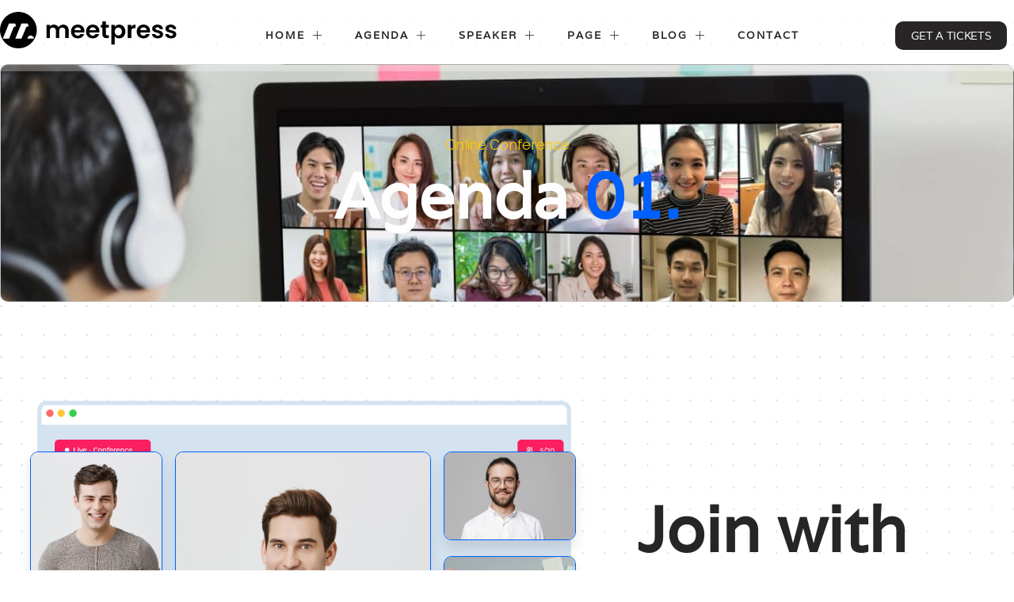

--- FILE ---
content_type: text/html; charset=UTF-8
request_url: https://demo1.1onestrong.com/agenda-01/
body_size: 16986
content:

<!DOCTYPE html>
<html lang="en-US">

<head>
	<meta charset="UTF-8">
	<meta name="viewport" content="width=device-width, initial-scale=1.0" />
		<title>Agenda 01 &#8211; Meetpress</title>
<meta name='robots' content='max-image-preview:large' />
	<style>img:is([sizes="auto" i], [sizes^="auto," i]) { contain-intrinsic-size: 3000px 1500px }</style>
	<link rel="alternate" type="application/rss+xml" title="Meetpress &raquo; Feed" href="https://demo1.1onestrong.com/feed/" />
<link rel="alternate" type="application/rss+xml" title="Meetpress &raquo; Comments Feed" href="https://demo1.1onestrong.com/comments/feed/" />
<script>
window._wpemojiSettings = {"baseUrl":"https:\/\/s.w.org\/images\/core\/emoji\/15.0.3\/72x72\/","ext":".png","svgUrl":"https:\/\/s.w.org\/images\/core\/emoji\/15.0.3\/svg\/","svgExt":".svg","source":{"concatemoji":"https:\/\/demo1.1onestrong.com\/wp-includes\/js\/wp-emoji-release.min.js?ver=6.7.4"}};
/*! This file is auto-generated */
!function(i,n){var o,s,e;function c(e){try{var t={supportTests:e,timestamp:(new Date).valueOf()};sessionStorage.setItem(o,JSON.stringify(t))}catch(e){}}function p(e,t,n){e.clearRect(0,0,e.canvas.width,e.canvas.height),e.fillText(t,0,0);var t=new Uint32Array(e.getImageData(0,0,e.canvas.width,e.canvas.height).data),r=(e.clearRect(0,0,e.canvas.width,e.canvas.height),e.fillText(n,0,0),new Uint32Array(e.getImageData(0,0,e.canvas.width,e.canvas.height).data));return t.every(function(e,t){return e===r[t]})}function u(e,t,n){switch(t){case"flag":return n(e,"\ud83c\udff3\ufe0f\u200d\u26a7\ufe0f","\ud83c\udff3\ufe0f\u200b\u26a7\ufe0f")?!1:!n(e,"\ud83c\uddfa\ud83c\uddf3","\ud83c\uddfa\u200b\ud83c\uddf3")&&!n(e,"\ud83c\udff4\udb40\udc67\udb40\udc62\udb40\udc65\udb40\udc6e\udb40\udc67\udb40\udc7f","\ud83c\udff4\u200b\udb40\udc67\u200b\udb40\udc62\u200b\udb40\udc65\u200b\udb40\udc6e\u200b\udb40\udc67\u200b\udb40\udc7f");case"emoji":return!n(e,"\ud83d\udc26\u200d\u2b1b","\ud83d\udc26\u200b\u2b1b")}return!1}function f(e,t,n){var r="undefined"!=typeof WorkerGlobalScope&&self instanceof WorkerGlobalScope?new OffscreenCanvas(300,150):i.createElement("canvas"),a=r.getContext("2d",{willReadFrequently:!0}),o=(a.textBaseline="top",a.font="600 32px Arial",{});return e.forEach(function(e){o[e]=t(a,e,n)}),o}function t(e){var t=i.createElement("script");t.src=e,t.defer=!0,i.head.appendChild(t)}"undefined"!=typeof Promise&&(o="wpEmojiSettingsSupports",s=["flag","emoji"],n.supports={everything:!0,everythingExceptFlag:!0},e=new Promise(function(e){i.addEventListener("DOMContentLoaded",e,{once:!0})}),new Promise(function(t){var n=function(){try{var e=JSON.parse(sessionStorage.getItem(o));if("object"==typeof e&&"number"==typeof e.timestamp&&(new Date).valueOf()<e.timestamp+604800&&"object"==typeof e.supportTests)return e.supportTests}catch(e){}return null}();if(!n){if("undefined"!=typeof Worker&&"undefined"!=typeof OffscreenCanvas&&"undefined"!=typeof URL&&URL.createObjectURL&&"undefined"!=typeof Blob)try{var e="postMessage("+f.toString()+"("+[JSON.stringify(s),u.toString(),p.toString()].join(",")+"));",r=new Blob([e],{type:"text/javascript"}),a=new Worker(URL.createObjectURL(r),{name:"wpTestEmojiSupports"});return void(a.onmessage=function(e){c(n=e.data),a.terminate(),t(n)})}catch(e){}c(n=f(s,u,p))}t(n)}).then(function(e){for(var t in e)n.supports[t]=e[t],n.supports.everything=n.supports.everything&&n.supports[t],"flag"!==t&&(n.supports.everythingExceptFlag=n.supports.everythingExceptFlag&&n.supports[t]);n.supports.everythingExceptFlag=n.supports.everythingExceptFlag&&!n.supports.flag,n.DOMReady=!1,n.readyCallback=function(){n.DOMReady=!0}}).then(function(){return e}).then(function(){var e;n.supports.everything||(n.readyCallback(),(e=n.source||{}).concatemoji?t(e.concatemoji):e.wpemoji&&e.twemoji&&(t(e.twemoji),t(e.wpemoji)))}))}((window,document),window._wpemojiSettings);
</script>
<link rel='stylesheet' id='elementor-frontend-css' href='https://demo1.1onestrong.com/wp-content/plugins/elementor/assets/css/frontend.min.css?ver=3.34.2' media='all' />
<link rel='stylesheet' id='elementor-post-13-css' href='https://demo1.1onestrong.com/wp-content/uploads/elementor/css/post-13.css?ver=1768939255' media='all' />
<link rel='stylesheet' id='elementor-post-1991-css' href='https://demo1.1onestrong.com/wp-content/uploads/elementor/css/post-1991.css?ver=1768939255' media='all' />
<link rel='stylesheet' id='font-awesome-5-all-css' href='https://demo1.1onestrong.com/wp-content/plugins/elementor/assets/lib/font-awesome/css/all.min.css?ver=3.34.2' media='all' />
<link rel='stylesheet' id='font-awesome-4-shim-css' href='https://demo1.1onestrong.com/wp-content/plugins/elementor/assets/lib/font-awesome/css/v4-shims.min.css?ver=3.34.2' media='all' />
<style id='wp-emoji-styles-inline-css'>

	img.wp-smiley, img.emoji {
		display: inline !important;
		border: none !important;
		box-shadow: none !important;
		height: 1em !important;
		width: 1em !important;
		margin: 0 0.07em !important;
		vertical-align: -0.1em !important;
		background: none !important;
		padding: 0 !important;
	}
</style>
<style id='global-styles-inline-css'>
:root{--wp--preset--aspect-ratio--square: 1;--wp--preset--aspect-ratio--4-3: 4/3;--wp--preset--aspect-ratio--3-4: 3/4;--wp--preset--aspect-ratio--3-2: 3/2;--wp--preset--aspect-ratio--2-3: 2/3;--wp--preset--aspect-ratio--16-9: 16/9;--wp--preset--aspect-ratio--9-16: 9/16;--wp--preset--color--black: #000000;--wp--preset--color--cyan-bluish-gray: #abb8c3;--wp--preset--color--white: #ffffff;--wp--preset--color--pale-pink: #f78da7;--wp--preset--color--vivid-red: #cf2e2e;--wp--preset--color--luminous-vivid-orange: #ff6900;--wp--preset--color--luminous-vivid-amber: #fcb900;--wp--preset--color--light-green-cyan: #7bdcb5;--wp--preset--color--vivid-green-cyan: #00d084;--wp--preset--color--pale-cyan-blue: #8ed1fc;--wp--preset--color--vivid-cyan-blue: #0693e3;--wp--preset--color--vivid-purple: #9b51e0;--wp--preset--gradient--vivid-cyan-blue-to-vivid-purple: linear-gradient(135deg,rgba(6,147,227,1) 0%,rgb(155,81,224) 100%);--wp--preset--gradient--light-green-cyan-to-vivid-green-cyan: linear-gradient(135deg,rgb(122,220,180) 0%,rgb(0,208,130) 100%);--wp--preset--gradient--luminous-vivid-amber-to-luminous-vivid-orange: linear-gradient(135deg,rgba(252,185,0,1) 0%,rgba(255,105,0,1) 100%);--wp--preset--gradient--luminous-vivid-orange-to-vivid-red: linear-gradient(135deg,rgba(255,105,0,1) 0%,rgb(207,46,46) 100%);--wp--preset--gradient--very-light-gray-to-cyan-bluish-gray: linear-gradient(135deg,rgb(238,238,238) 0%,rgb(169,184,195) 100%);--wp--preset--gradient--cool-to-warm-spectrum: linear-gradient(135deg,rgb(74,234,220) 0%,rgb(151,120,209) 20%,rgb(207,42,186) 40%,rgb(238,44,130) 60%,rgb(251,105,98) 80%,rgb(254,248,76) 100%);--wp--preset--gradient--blush-light-purple: linear-gradient(135deg,rgb(255,206,236) 0%,rgb(152,150,240) 100%);--wp--preset--gradient--blush-bordeaux: linear-gradient(135deg,rgb(254,205,165) 0%,rgb(254,45,45) 50%,rgb(107,0,62) 100%);--wp--preset--gradient--luminous-dusk: linear-gradient(135deg,rgb(255,203,112) 0%,rgb(199,81,192) 50%,rgb(65,88,208) 100%);--wp--preset--gradient--pale-ocean: linear-gradient(135deg,rgb(255,245,203) 0%,rgb(182,227,212) 50%,rgb(51,167,181) 100%);--wp--preset--gradient--electric-grass: linear-gradient(135deg,rgb(202,248,128) 0%,rgb(113,206,126) 100%);--wp--preset--gradient--midnight: linear-gradient(135deg,rgb(2,3,129) 0%,rgb(40,116,252) 100%);--wp--preset--font-size--small: 13px;--wp--preset--font-size--medium: 20px;--wp--preset--font-size--large: 36px;--wp--preset--font-size--x-large: 42px;--wp--preset--spacing--20: 0.44rem;--wp--preset--spacing--30: 0.67rem;--wp--preset--spacing--40: 1rem;--wp--preset--spacing--50: 1.5rem;--wp--preset--spacing--60: 2.25rem;--wp--preset--spacing--70: 3.38rem;--wp--preset--spacing--80: 5.06rem;--wp--preset--shadow--natural: 6px 6px 9px rgba(0, 0, 0, 0.2);--wp--preset--shadow--deep: 12px 12px 50px rgba(0, 0, 0, 0.4);--wp--preset--shadow--sharp: 6px 6px 0px rgba(0, 0, 0, 0.2);--wp--preset--shadow--outlined: 6px 6px 0px -3px rgba(255, 255, 255, 1), 6px 6px rgba(0, 0, 0, 1);--wp--preset--shadow--crisp: 6px 6px 0px rgba(0, 0, 0, 1);}:root { --wp--style--global--content-size: 800px;--wp--style--global--wide-size: 1200px; }:where(body) { margin: 0; }.wp-site-blocks > .alignleft { float: left; margin-right: 2em; }.wp-site-blocks > .alignright { float: right; margin-left: 2em; }.wp-site-blocks > .aligncenter { justify-content: center; margin-left: auto; margin-right: auto; }:where(.wp-site-blocks) > * { margin-block-start: 24px; margin-block-end: 0; }:where(.wp-site-blocks) > :first-child { margin-block-start: 0; }:where(.wp-site-blocks) > :last-child { margin-block-end: 0; }:root { --wp--style--block-gap: 24px; }:root :where(.is-layout-flow) > :first-child{margin-block-start: 0;}:root :where(.is-layout-flow) > :last-child{margin-block-end: 0;}:root :where(.is-layout-flow) > *{margin-block-start: 24px;margin-block-end: 0;}:root :where(.is-layout-constrained) > :first-child{margin-block-start: 0;}:root :where(.is-layout-constrained) > :last-child{margin-block-end: 0;}:root :where(.is-layout-constrained) > *{margin-block-start: 24px;margin-block-end: 0;}:root :where(.is-layout-flex){gap: 24px;}:root :where(.is-layout-grid){gap: 24px;}.is-layout-flow > .alignleft{float: left;margin-inline-start: 0;margin-inline-end: 2em;}.is-layout-flow > .alignright{float: right;margin-inline-start: 2em;margin-inline-end: 0;}.is-layout-flow > .aligncenter{margin-left: auto !important;margin-right: auto !important;}.is-layout-constrained > .alignleft{float: left;margin-inline-start: 0;margin-inline-end: 2em;}.is-layout-constrained > .alignright{float: right;margin-inline-start: 2em;margin-inline-end: 0;}.is-layout-constrained > .aligncenter{margin-left: auto !important;margin-right: auto !important;}.is-layout-constrained > :where(:not(.alignleft):not(.alignright):not(.alignfull)){max-width: var(--wp--style--global--content-size);margin-left: auto !important;margin-right: auto !important;}.is-layout-constrained > .alignwide{max-width: var(--wp--style--global--wide-size);}body .is-layout-flex{display: flex;}.is-layout-flex{flex-wrap: wrap;align-items: center;}.is-layout-flex > :is(*, div){margin: 0;}body .is-layout-grid{display: grid;}.is-layout-grid > :is(*, div){margin: 0;}body{padding-top: 0px;padding-right: 0px;padding-bottom: 0px;padding-left: 0px;}a:where(:not(.wp-element-button)){text-decoration: underline;}:root :where(.wp-element-button, .wp-block-button__link){background-color: #32373c;border-width: 0;color: #fff;font-family: inherit;font-size: inherit;line-height: inherit;padding: calc(0.667em + 2px) calc(1.333em + 2px);text-decoration: none;}.has-black-color{color: var(--wp--preset--color--black) !important;}.has-cyan-bluish-gray-color{color: var(--wp--preset--color--cyan-bluish-gray) !important;}.has-white-color{color: var(--wp--preset--color--white) !important;}.has-pale-pink-color{color: var(--wp--preset--color--pale-pink) !important;}.has-vivid-red-color{color: var(--wp--preset--color--vivid-red) !important;}.has-luminous-vivid-orange-color{color: var(--wp--preset--color--luminous-vivid-orange) !important;}.has-luminous-vivid-amber-color{color: var(--wp--preset--color--luminous-vivid-amber) !important;}.has-light-green-cyan-color{color: var(--wp--preset--color--light-green-cyan) !important;}.has-vivid-green-cyan-color{color: var(--wp--preset--color--vivid-green-cyan) !important;}.has-pale-cyan-blue-color{color: var(--wp--preset--color--pale-cyan-blue) !important;}.has-vivid-cyan-blue-color{color: var(--wp--preset--color--vivid-cyan-blue) !important;}.has-vivid-purple-color{color: var(--wp--preset--color--vivid-purple) !important;}.has-black-background-color{background-color: var(--wp--preset--color--black) !important;}.has-cyan-bluish-gray-background-color{background-color: var(--wp--preset--color--cyan-bluish-gray) !important;}.has-white-background-color{background-color: var(--wp--preset--color--white) !important;}.has-pale-pink-background-color{background-color: var(--wp--preset--color--pale-pink) !important;}.has-vivid-red-background-color{background-color: var(--wp--preset--color--vivid-red) !important;}.has-luminous-vivid-orange-background-color{background-color: var(--wp--preset--color--luminous-vivid-orange) !important;}.has-luminous-vivid-amber-background-color{background-color: var(--wp--preset--color--luminous-vivid-amber) !important;}.has-light-green-cyan-background-color{background-color: var(--wp--preset--color--light-green-cyan) !important;}.has-vivid-green-cyan-background-color{background-color: var(--wp--preset--color--vivid-green-cyan) !important;}.has-pale-cyan-blue-background-color{background-color: var(--wp--preset--color--pale-cyan-blue) !important;}.has-vivid-cyan-blue-background-color{background-color: var(--wp--preset--color--vivid-cyan-blue) !important;}.has-vivid-purple-background-color{background-color: var(--wp--preset--color--vivid-purple) !important;}.has-black-border-color{border-color: var(--wp--preset--color--black) !important;}.has-cyan-bluish-gray-border-color{border-color: var(--wp--preset--color--cyan-bluish-gray) !important;}.has-white-border-color{border-color: var(--wp--preset--color--white) !important;}.has-pale-pink-border-color{border-color: var(--wp--preset--color--pale-pink) !important;}.has-vivid-red-border-color{border-color: var(--wp--preset--color--vivid-red) !important;}.has-luminous-vivid-orange-border-color{border-color: var(--wp--preset--color--luminous-vivid-orange) !important;}.has-luminous-vivid-amber-border-color{border-color: var(--wp--preset--color--luminous-vivid-amber) !important;}.has-light-green-cyan-border-color{border-color: var(--wp--preset--color--light-green-cyan) !important;}.has-vivid-green-cyan-border-color{border-color: var(--wp--preset--color--vivid-green-cyan) !important;}.has-pale-cyan-blue-border-color{border-color: var(--wp--preset--color--pale-cyan-blue) !important;}.has-vivid-cyan-blue-border-color{border-color: var(--wp--preset--color--vivid-cyan-blue) !important;}.has-vivid-purple-border-color{border-color: var(--wp--preset--color--vivid-purple) !important;}.has-vivid-cyan-blue-to-vivid-purple-gradient-background{background: var(--wp--preset--gradient--vivid-cyan-blue-to-vivid-purple) !important;}.has-light-green-cyan-to-vivid-green-cyan-gradient-background{background: var(--wp--preset--gradient--light-green-cyan-to-vivid-green-cyan) !important;}.has-luminous-vivid-amber-to-luminous-vivid-orange-gradient-background{background: var(--wp--preset--gradient--luminous-vivid-amber-to-luminous-vivid-orange) !important;}.has-luminous-vivid-orange-to-vivid-red-gradient-background{background: var(--wp--preset--gradient--luminous-vivid-orange-to-vivid-red) !important;}.has-very-light-gray-to-cyan-bluish-gray-gradient-background{background: var(--wp--preset--gradient--very-light-gray-to-cyan-bluish-gray) !important;}.has-cool-to-warm-spectrum-gradient-background{background: var(--wp--preset--gradient--cool-to-warm-spectrum) !important;}.has-blush-light-purple-gradient-background{background: var(--wp--preset--gradient--blush-light-purple) !important;}.has-blush-bordeaux-gradient-background{background: var(--wp--preset--gradient--blush-bordeaux) !important;}.has-luminous-dusk-gradient-background{background: var(--wp--preset--gradient--luminous-dusk) !important;}.has-pale-ocean-gradient-background{background: var(--wp--preset--gradient--pale-ocean) !important;}.has-electric-grass-gradient-background{background: var(--wp--preset--gradient--electric-grass) !important;}.has-midnight-gradient-background{background: var(--wp--preset--gradient--midnight) !important;}.has-small-font-size{font-size: var(--wp--preset--font-size--small) !important;}.has-medium-font-size{font-size: var(--wp--preset--font-size--medium) !important;}.has-large-font-size{font-size: var(--wp--preset--font-size--large) !important;}.has-x-large-font-size{font-size: var(--wp--preset--font-size--x-large) !important;}
:root :where(.wp-block-pullquote){font-size: 1.5em;line-height: 1.6;}
</style>
<link rel='stylesheet' id='template-kit-export-css' href='https://demo1.1onestrong.com/wp-content/plugins/template-kit-export/assets/public/template-kit-export-public.css?ver=1.0.23' media='all' />
<link rel='stylesheet' id='niche-frame-css' href='https://demo1.1onestrong.com/wp-content/plugins/events-addon-for-elementor/assets/css/niche-frame.css?ver=1.0' media='all' />
<link rel='stylesheet' id='font-awesome-css' href='https://demo1.1onestrong.com/wp-content/plugins/elementor/assets/lib/font-awesome/css/font-awesome.min.css?ver=4.7.0' media='all' />
<link rel='stylesheet' id='animate-css' href='https://demo1.1onestrong.com/wp-content/plugins/events-addon-for-elementor/assets/css/animate.min.css?ver=3.7.2' media='all' />
<link rel='stylesheet' id='themify-icons-css' href='https://demo1.1onestrong.com/wp-content/plugins/events-addon-for-elementor/assets/css/themify-icons.min.css?ver=1.0.0' media='all' />
<link rel='stylesheet' id='linea-css' href='https://demo1.1onestrong.com/wp-content/plugins/events-addon-for-elementor/assets/css/linea.min.css?ver=1.0.0' media='all' />
<link rel='stylesheet' id='magnific-popup-css' href='https://demo1.1onestrong.com/wp-content/plugins/events-addon-for-elementor/assets/css/magnific-popup.min.css?ver=1.0' media='all' />
<link rel='stylesheet' id='owl-carousel-css' href='https://demo1.1onestrong.com/wp-content/plugins/events-addon-for-elementor/assets/css/owl.carousel.min.css?ver=2.3.4' media='all' />
<link rel='stylesheet' id='juxtapose-css' href='https://demo1.1onestrong.com/wp-content/plugins/events-addon-for-elementor/assets/css/juxtapose.css?ver=1.0' media='all' />
<link rel='stylesheet' id='naevents-styles-css' href='https://demo1.1onestrong.com/wp-content/plugins/events-addon-for-elementor/assets/css/styles.css?ver=1.8.2' media='all' />
<link rel='stylesheet' id='naevents-responsive-css' href='https://demo1.1onestrong.com/wp-content/plugins/events-addon-for-elementor/assets/css/responsive.css?ver=1.8.2' media='all' />
<link rel='stylesheet' id='cute-alert-css' href='https://demo1.1onestrong.com/wp-content/plugins/metform/public/assets/lib/cute-alert/style.css?ver=4.1.2' media='all' />
<link rel='stylesheet' id='text-editor-style-css' href='https://demo1.1onestrong.com/wp-content/plugins/metform/public/assets/css/text-editor.css?ver=4.1.2' media='all' />
<link rel='stylesheet' id='hello-elementor-css' href='https://demo1.1onestrong.com/wp-content/themes/hello-elementor/style.min.css?ver=3.3.0' media='all' />
<link rel='stylesheet' id='hello-elementor-theme-style-css' href='https://demo1.1onestrong.com/wp-content/themes/hello-elementor/theme.min.css?ver=3.3.0' media='all' />
<link rel='stylesheet' id='hello-elementor-header-footer-css' href='https://demo1.1onestrong.com/wp-content/themes/hello-elementor/header-footer.min.css?ver=3.3.0' media='all' />
<link rel='stylesheet' id='elementor-post-36-css' href='https://demo1.1onestrong.com/wp-content/uploads/elementor/css/post-36.css?ver=1768939255' media='all' />
<link rel='stylesheet' id='elementor-icons-css' href='https://demo1.1onestrong.com/wp-content/plugins/elementor/assets/lib/eicons/css/elementor-icons.min.css?ver=5.46.0' media='all' />
<link rel='stylesheet' id='e-animation-fadeIn-css' href='https://demo1.1onestrong.com/wp-content/plugins/elementor/assets/lib/animations/styles/fadeIn.min.css?ver=3.34.2' media='all' />
<link rel='stylesheet' id='widget-spacer-css' href='https://demo1.1onestrong.com/wp-content/plugins/elementor/assets/css/widget-spacer.min.css?ver=3.34.2' media='all' />
<link rel='stylesheet' id='widget-image-css' href='https://demo1.1onestrong.com/wp-content/plugins/elementor/assets/css/widget-image.min.css?ver=3.34.2' media='all' />
<link rel='stylesheet' id='widget-heading-css' href='https://demo1.1onestrong.com/wp-content/plugins/elementor/assets/css/widget-heading.min.css?ver=3.34.2' media='all' />
<link rel='stylesheet' id='e-animation-shrink-css' href='https://demo1.1onestrong.com/wp-content/plugins/elementor/assets/lib/animations/styles/e-animation-shrink.min.css?ver=3.34.2' media='all' />
<link rel='stylesheet' id='elementor-post-2638-css' href='https://demo1.1onestrong.com/wp-content/uploads/elementor/css/post-2638.css?ver=1768996626' media='all' />
<link rel='stylesheet' id='ekit-widget-styles-css' href='https://demo1.1onestrong.com/wp-content/plugins/elementskit-lite/widgets/init/assets/css/widget-styles.css?ver=3.7.8' media='all' />
<link rel='stylesheet' id='ekit-responsive-css' href='https://demo1.1onestrong.com/wp-content/plugins/elementskit-lite/widgets/init/assets/css/responsive.css?ver=3.7.8' media='all' />
<link rel='stylesheet' id='elementor-gf-local-varela-css' href='https://demo1.1onestrong.com/wp-content/uploads/elementor/google-fonts/css/varela.css?ver=1742247626' media='all' />
<link rel='stylesheet' id='elementor-gf-local-poppins-css' href='https://demo1.1onestrong.com/wp-content/uploads/elementor/google-fonts/css/poppins.css?ver=1742247627' media='all' />
<link rel='stylesheet' id='elementor-icons-ekiticons-css' href='https://demo1.1onestrong.com/wp-content/plugins/elementskit-lite/modules/elementskit-icon-pack/assets/css/ekiticons.css?ver=3.7.8' media='all' />
<script src="https://demo1.1onestrong.com/wp-content/plugins/elementor/assets/lib/font-awesome/js/v4-shims.min.js?ver=3.34.2" id="font-awesome-4-shim-js"></script>
<script src="https://demo1.1onestrong.com/wp-includes/js/jquery/jquery.min.js?ver=3.7.1" id="jquery-core-js"></script>
<script src="https://demo1.1onestrong.com/wp-includes/js/jquery/jquery-migrate.min.js?ver=3.4.1" id="jquery-migrate-js"></script>
<script src="https://demo1.1onestrong.com/wp-content/plugins/template-kit-export/assets/public/template-kit-export-public.js?ver=1.0.23" id="template-kit-export-js"></script>
<link rel="https://api.w.org/" href="https://demo1.1onestrong.com/wp-json/" /><link rel="alternate" title="JSON" type="application/json" href="https://demo1.1onestrong.com/wp-json/wp/v2/pages/2638" /><link rel="EditURI" type="application/rsd+xml" title="RSD" href="https://demo1.1onestrong.com/xmlrpc.php?rsd" />
<meta name="generator" content="WordPress 6.7.4" />
<link rel="canonical" href="https://demo1.1onestrong.com/agenda-01/" />
<link rel='shortlink' href='https://demo1.1onestrong.com/?p=2638' />
<link rel="alternate" title="oEmbed (JSON)" type="application/json+oembed" href="https://demo1.1onestrong.com/wp-json/oembed/1.0/embed?url=https%3A%2F%2Fdemo1.1onestrong.com%2Fagenda-01%2F" />
<link rel="alternate" title="oEmbed (XML)" type="text/xml+oembed" href="https://demo1.1onestrong.com/wp-json/oembed/1.0/embed?url=https%3A%2F%2Fdemo1.1onestrong.com%2Fagenda-01%2F&#038;format=xml" />
<meta name="generator" content="Elementor 3.34.2; features: additional_custom_breakpoints; settings: css_print_method-external, google_font-enabled, font_display-auto">
			<style>
				.e-con.e-parent:nth-of-type(n+4):not(.e-lazyloaded):not(.e-no-lazyload),
				.e-con.e-parent:nth-of-type(n+4):not(.e-lazyloaded):not(.e-no-lazyload) * {
					background-image: none !important;
				}
				@media screen and (max-height: 1024px) {
					.e-con.e-parent:nth-of-type(n+3):not(.e-lazyloaded):not(.e-no-lazyload),
					.e-con.e-parent:nth-of-type(n+3):not(.e-lazyloaded):not(.e-no-lazyload) * {
						background-image: none !important;
					}
				}
				@media screen and (max-height: 640px) {
					.e-con.e-parent:nth-of-type(n+2):not(.e-lazyloaded):not(.e-no-lazyload),
					.e-con.e-parent:nth-of-type(n+2):not(.e-lazyloaded):not(.e-no-lazyload) * {
						background-image: none !important;
					}
				}
			</style>
			<link rel="icon" href="https://demo1.1onestrong.com/wp-content/uploads/2022/07/Logo-03-150x150.png" sizes="32x32" />
<link rel="icon" href="https://demo1.1onestrong.com/wp-content/uploads/2022/07/Logo-03-300x300.png" sizes="192x192" />
<link rel="apple-touch-icon" href="https://demo1.1onestrong.com/wp-content/uploads/2022/07/Logo-03-300x300.png" />
<meta name="msapplication-TileImage" content="https://demo1.1onestrong.com/wp-content/uploads/2022/07/Logo-03-300x300.png" />
</head>

<body class="page-template page-template-elementor_header_footer page page-id-2638 wp-custom-logo wp-embed-responsive theme-default elementor-default elementor-template-full-width elementor-kit-36 elementor-page elementor-page-2638">

	
			<a class="skip-link screen-reader-text" href="#content">
			Skip to content		</a>
	
	
	<div class="ekit-template-content-markup ekit-template-content-header ekit-template-content-theme-support">
				<div data-elementor-type="wp-post" data-elementor-id="13" class="elementor elementor-13">
						<section class="elementor-section elementor-top-section elementor-element elementor-element-99f5b9f elementor-section-items-stretch elementor-section-height-min-height elementor-section-boxed elementor-section-height-default" data-id="99f5b9f" data-element_type="section" data-settings="{&quot;background_background&quot;:&quot;gradient&quot;}">
						<div class="elementor-container elementor-column-gap-no">
					<div class="elementor-column elementor-col-100 elementor-top-column elementor-element elementor-element-91f3b9c" data-id="91f3b9c" data-element_type="column">
			<div class="elementor-widget-wrap elementor-element-populated">
						<section class="elementor-section elementor-inner-section elementor-element elementor-element-cd4550f elementor-section-boxed elementor-section-height-default elementor-section-height-default" data-id="cd4550f" data-element_type="section">
						<div class="elementor-container elementor-column-gap-no">
					<div class="elementor-column elementor-col-33 elementor-inner-column elementor-element elementor-element-cc197c2" data-id="cc197c2" data-element_type="column">
			<div class="elementor-widget-wrap elementor-element-populated">
						<div class="elementor-element elementor-element-3215cf2 elementor-widget elementor-widget-image" data-id="3215cf2" data-element_type="widget" data-widget_type="image.default">
				<div class="elementor-widget-container">
															<img fetchpriority="high" width="800" height="166" src="https://demo1.1onestrong.com/wp-content/uploads/2022/07/Logo-01-1024x212.png" class="attachment-large size-large wp-image-2126" alt="" srcset="https://demo1.1onestrong.com/wp-content/uploads/2022/07/Logo-01-1024x212.png 1024w, https://demo1.1onestrong.com/wp-content/uploads/2022/07/Logo-01-300x62.png 300w, https://demo1.1onestrong.com/wp-content/uploads/2022/07/Logo-01-768x159.png 768w, https://demo1.1onestrong.com/wp-content/uploads/2022/07/Logo-01-1536x318.png 1536w, https://demo1.1onestrong.com/wp-content/uploads/2022/07/Logo-01-2048x424.png 2048w, https://demo1.1onestrong.com/wp-content/uploads/2022/07/Logo-01-800x166.png 800w" sizes="(max-width: 800px) 100vw, 800px" />															</div>
				</div>
					</div>
		</div>
				<div class="elementor-column elementor-col-33 elementor-inner-column elementor-element elementor-element-9f18e33" data-id="9f18e33" data-element_type="column">
			<div class="elementor-widget-wrap elementor-element-populated">
						<div class="elementor-element elementor-element-f941a8e elementor-widget elementor-widget-ekit-nav-menu" data-id="f941a8e" data-element_type="widget" data-widget_type="ekit-nav-menu.default">
				<div class="elementor-widget-container">
							<nav class="ekit-wid-con ekit_menu_responsive_tablet" 
			data-hamburger-icon="icon icon-burger-menu" 
			data-hamburger-icon-type="icon" 
			data-responsive-breakpoint="1024">
			            <button class="elementskit-menu-hamburger elementskit-menu-toggler"  type="button" aria-label="hamburger-icon">
                <i aria-hidden="true" class="ekit-menu-icon icon icon-burger-menu"></i>            </button>
            <div id="ekit-megamenu-primary-menu" class="elementskit-menu-container elementskit-menu-offcanvas-elements elementskit-navbar-nav-default ekit-nav-menu-one-page-no ekit-nav-dropdown-hover"><ul id="menu-primary-menu" class="elementskit-navbar-nav elementskit-menu-po-left submenu-click-on-icon"><li id="menu-item-2842" class="menu-item menu-item-type-custom menu-item-object-custom menu-item-has-children menu-item-2842 nav-item elementskit-dropdown-has relative_position elementskit-dropdown-menu-default_width elementskit-mobile-builder-content" data-vertical-menu=750px><a class="ekit-menu-nav-link ekit-menu-dropdown-toggle">Home<i aria-hidden="true" class="icon icon-plus elementskit-submenu-indicator"></i></a>
<ul class="elementskit-dropdown elementskit-submenu-panel">
	<li id="menu-item-2436" class="menu-item menu-item-type-post_type menu-item-object-page menu-item-home menu-item-2436 nav-item elementskit-mobile-builder-content" data-vertical-menu=750px><a href="https://demo1.1onestrong.com/" class=" dropdown-item">Home 01</a>	<li id="menu-item-2437" class="menu-item menu-item-type-post_type menu-item-object-page menu-item-2437 nav-item elementskit-mobile-builder-content" data-vertical-menu=750px><a href="https://demo1.1onestrong.com/home-02/" class=" dropdown-item">Home 02</a>	<li id="menu-item-2438" class="menu-item menu-item-type-post_type menu-item-object-page menu-item-2438 nav-item elementskit-mobile-builder-content" data-vertical-menu=750px><a href="https://demo1.1onestrong.com/home-03/" class=" dropdown-item">Home 03</a></ul>
</li>
<li id="menu-item-2843" class="menu-item menu-item-type-custom menu-item-object-custom current-menu-ancestor current-menu-parent menu-item-has-children menu-item-2843 nav-item elementskit-dropdown-has relative_position elementskit-dropdown-menu-default_width elementskit-mobile-builder-content" data-vertical-menu=750px><a class="ekit-menu-nav-link ekit-menu-dropdown-toggle">Agenda<i aria-hidden="true" class="icon icon-plus elementskit-submenu-indicator"></i></a>
<ul class="elementskit-dropdown elementskit-submenu-panel">
	<li id="menu-item-2639" class="menu-item menu-item-type-post_type menu-item-object-page current-menu-item page_item page-item-2638 current_page_item menu-item-2639 nav-item elementskit-mobile-builder-content active" data-vertical-menu=750px><a href="https://demo1.1onestrong.com/agenda-01/" class=" dropdown-item active">Agenda 01</a>	<li id="menu-item-2573" class="menu-item menu-item-type-post_type menu-item-object-page menu-item-2573 nav-item elementskit-mobile-builder-content" data-vertical-menu=750px><a href="https://demo1.1onestrong.com/agenda/" class=" dropdown-item">Agenda 02</a>	<li id="menu-item-3196" class="menu-item menu-item-type-post_type menu-item-object-page menu-item-3196 nav-item elementskit-mobile-builder-content" data-vertical-menu=750px><a href="https://demo1.1onestrong.com/venue-hotel/" class=" dropdown-item">Venue &#038; Hotel</a></ul>
</li>
<li id="menu-item-2844" class="menu-item menu-item-type-custom menu-item-object-custom menu-item-has-children menu-item-2844 nav-item elementskit-dropdown-has relative_position elementskit-dropdown-menu-default_width elementskit-mobile-builder-content" data-vertical-menu=750px><a class="ekit-menu-nav-link ekit-menu-dropdown-toggle">Speaker<i aria-hidden="true" class="icon icon-plus elementskit-submenu-indicator"></i></a>
<ul class="elementskit-dropdown elementskit-submenu-panel">
	<li id="menu-item-2712" class="menu-item menu-item-type-post_type menu-item-object-page menu-item-2712 nav-item elementskit-mobile-builder-content" data-vertical-menu=750px><a href="https://demo1.1onestrong.com/speaker/" class=" dropdown-item">Speakers 01</a>	<li id="menu-item-2840" class="menu-item menu-item-type-post_type menu-item-object-page menu-item-2840 nav-item elementskit-mobile-builder-content" data-vertical-menu=750px><a href="https://demo1.1onestrong.com/speakers-02/" class=" dropdown-item">Speakers 02</a></ul>
</li>
<li id="menu-item-3185" class="menu-item menu-item-type-custom menu-item-object-custom menu-item-has-children menu-item-3185 nav-item elementskit-dropdown-has relative_position elementskit-dropdown-menu-default_width elementskit-mobile-builder-content" data-vertical-menu=750px><a class="ekit-menu-nav-link ekit-menu-dropdown-toggle">Page<i aria-hidden="true" class="icon icon-plus elementskit-submenu-indicator"></i></a>
<ul class="elementskit-dropdown elementskit-submenu-panel">
	<li id="menu-item-2877" class="menu-item menu-item-type-post_type menu-item-object-page menu-item-2877 nav-item elementskit-mobile-builder-content" data-vertical-menu=750px><a href="https://demo1.1onestrong.com/about/" class=" dropdown-item">About</a>	<li id="menu-item-3202" class="menu-item menu-item-type-post_type menu-item-object-page menu-item-3202 nav-item elementskit-mobile-builder-content" data-vertical-menu=750px><a href="https://demo1.1onestrong.com/testimonial/" class=" dropdown-item">Testimonial</a>	<li id="menu-item-3029" class="menu-item menu-item-type-post_type menu-item-object-page menu-item-3029 nav-item elementskit-mobile-builder-content" data-vertical-menu=750px><a href="https://demo1.1onestrong.com/faq/" class=" dropdown-item">FAQ</a>	<li id="menu-item-3053" class="menu-item menu-item-type-post_type menu-item-object-page menu-item-3053 nav-item elementskit-mobile-builder-content" data-vertical-menu=750px><a href="https://demo1.1onestrong.com/pricing/" class=" dropdown-item">Pricing</a>	<li id="menu-item-3062" class="menu-item menu-item-type-post_type menu-item-object-page menu-item-3062 nav-item elementskit-mobile-builder-content" data-vertical-menu=750px><a href="https://demo1.1onestrong.com/404-2/" class=" dropdown-item">404</a></ul>
</li>
<li id="menu-item-3208" class="menu-item menu-item-type-custom menu-item-object-custom menu-item-has-children menu-item-3208 nav-item elementskit-dropdown-has relative_position elementskit-dropdown-menu-default_width elementskit-mobile-builder-content" data-vertical-menu=750px><a class="ekit-menu-nav-link ekit-menu-dropdown-toggle">Blog<i aria-hidden="true" class="icon icon-plus elementskit-submenu-indicator"></i></a>
<ul class="elementskit-dropdown elementskit-submenu-panel">
	<li id="menu-item-3124" class="menu-item menu-item-type-post_type menu-item-object-page menu-item-3124 nav-item elementskit-mobile-builder-content" data-vertical-menu=750px><a href="https://demo1.1onestrong.com/blog/" class=" dropdown-item">Blog</a>	<li id="menu-item-3206" class="menu-item menu-item-type-post_type menu-item-object-page menu-item-3206 nav-item elementskit-mobile-builder-content" data-vertical-menu=750px><a href="https://demo1.1onestrong.com/single-post/" class=" dropdown-item">Single Post</a></ul>
</li>
<li id="menu-item-3175" class="menu-item menu-item-type-post_type menu-item-object-page menu-item-3175 nav-item elementskit-mobile-builder-content" data-vertical-menu=750px><a href="https://demo1.1onestrong.com/contact/" class="ekit-menu-nav-link">Contact</a></li>
</ul><div class="elementskit-nav-identity-panel"><button class="elementskit-menu-close elementskit-menu-toggler" type="button">X</button></div></div>			
			<div class="elementskit-menu-overlay elementskit-menu-offcanvas-elements elementskit-menu-toggler ekit-nav-menu--overlay"></div>        </nav>
						</div>
				</div>
					</div>
		</div>
				<div class="elementor-column elementor-col-33 elementor-inner-column elementor-element elementor-element-6f6af91 elementor-hidden-mobile" data-id="6f6af91" data-element_type="column">
			<div class="elementor-widget-wrap elementor-element-populated">
						<div class="elementor-element elementor-element-c1bace0 elementor-align-right elementor-tablet-align-center elementor-widget elementor-widget-button" data-id="c1bace0" data-element_type="widget" data-widget_type="button.default">
				<div class="elementor-widget-container">
									<div class="elementor-button-wrapper">
					<a class="elementor-button elementor-button-link elementor-size-sm" href="#">
						<span class="elementor-button-content-wrapper">
									<span class="elementor-button-text">Get A Tickets</span>
					</span>
					</a>
				</div>
								</div>
				</div>
					</div>
		</div>
					</div>
		</section>
					</div>
		</div>
					</div>
		</section>
				</div>
			</div>

			<div data-elementor-type="wp-page" data-elementor-id="2638" class="elementor elementor-2638">
						<section class="elementor-section elementor-top-section elementor-element elementor-element-0489e22 elementor-section-height-min-height elementor-section-boxed elementor-section-height-default elementor-section-items-middle" data-id="0489e22" data-element_type="section" data-settings="{&quot;background_background&quot;:&quot;classic&quot;}">
						<div class="elementor-container elementor-column-gap-default">
					<div class="elementor-column elementor-col-100 elementor-top-column elementor-element elementor-element-360d76c" data-id="360d76c" data-element_type="column" data-settings="{&quot;background_background&quot;:&quot;classic&quot;}">
			<div class="elementor-widget-wrap elementor-element-populated">
					<div class="elementor-background-overlay"></div>
						<div class="elementor-element elementor-element-331ab20 animated-fast elementor-invisible elementor-widget elementor-widget-elementskit-heading" data-id="331ab20" data-element_type="widget" data-settings="{&quot;_animation&quot;:&quot;fadeIn&quot;,&quot;_animation_delay&quot;:200}" data-widget_type="elementskit-heading.default">
				<div class="elementor-widget-container">
					<div class="ekit-wid-con" ><div class="ekit-heading elementskit-section-title-wraper text_center   ekit_heading_tablet-text_center   ekit_heading_mobile-text_center"><h3 class="elementskit-section-subtitle  ">
						Online Conference
					</h3><h2 class="ekit-heading--title elementskit-section-title ">Agenda <span><span>01.</span></span></h2></div></div>				</div>
				</div>
					</div>
		</div>
					</div>
		</section>
				<section class="elementor-section elementor-top-section elementor-element elementor-element-1bbc707 elementor-section-boxed elementor-section-height-default elementor-section-height-default" data-id="1bbc707" data-element_type="section" data-settings="{&quot;background_background&quot;:&quot;classic&quot;}">
						<div class="elementor-container elementor-column-gap-default">
					<div class="elementor-column elementor-col-50 elementor-top-column elementor-element elementor-element-5422588" data-id="5422588" data-element_type="column">
			<div class="elementor-widget-wrap elementor-element-populated">
						<div class="elementor-element elementor-element-265132d elementor-widget elementor-widget-spacer" data-id="265132d" data-element_type="widget" data-widget_type="spacer.default">
				<div class="elementor-widget-container">
							<div class="elementor-spacer">
			<div class="elementor-spacer-inner"></div>
		</div>
						</div>
				</div>
				<section class="elementor-section elementor-inner-section elementor-element elementor-element-1c1e8ed elementor-section-boxed elementor-section-height-default elementor-section-height-default" data-id="1c1e8ed" data-element_type="section">
						<div class="elementor-container elementor-column-gap-default">
					<div class="elementor-column elementor-col-33 elementor-inner-column elementor-element elementor-element-96261b5" data-id="96261b5" data-element_type="column">
			<div class="elementor-widget-wrap elementor-element-populated">
						<div class="elementor-element elementor-element-3b281b6 animated-fast elementor-invisible elementor-widget elementor-widget-image" data-id="3b281b6" data-element_type="widget" data-settings="{&quot;_animation&quot;:&quot;fadeIn&quot;,&quot;_animation_delay&quot;:400}" data-widget_type="image.default">
				<div class="elementor-widget-container">
															<img decoding="async" width="454" height="528" src="https://demo1.1onestrong.com/wp-content/uploads/2022/07/meetjpg04.jpg" class="attachment-large size-large wp-image-166" alt="" srcset="https://demo1.1onestrong.com/wp-content/uploads/2022/07/meetjpg04.jpg 454w, https://demo1.1onestrong.com/wp-content/uploads/2022/07/meetjpg04-258x300.jpg 258w" sizes="(max-width: 454px) 100vw, 454px" />															</div>
				</div>
				<div class="elementor-element elementor-element-f49688b animated-fast elementor-invisible elementor-widget elementor-widget-image" data-id="f49688b" data-element_type="widget" data-settings="{&quot;_animation&quot;:&quot;fadeIn&quot;,&quot;_animation_delay&quot;:400}" data-widget_type="image.default">
				<div class="elementor-widget-container">
															<img decoding="async" width="454" height="301" src="https://demo1.1onestrong.com/wp-content/uploads/2022/07/meetjpg05.jpg" class="attachment-large size-large wp-image-167" alt="" srcset="https://demo1.1onestrong.com/wp-content/uploads/2022/07/meetjpg05.jpg 454w, https://demo1.1onestrong.com/wp-content/uploads/2022/07/meetjpg05-300x199.jpg 300w" sizes="(max-width: 454px) 100vw, 454px" />															</div>
				</div>
					</div>
		</div>
				<div class="elementor-column elementor-col-33 elementor-inner-column elementor-element elementor-element-db2d7c2" data-id="db2d7c2" data-element_type="column">
			<div class="elementor-widget-wrap elementor-element-populated">
						<div class="elementor-element elementor-element-7d1386a animated-fast e-transform elementor-invisible elementor-widget elementor-widget-image" data-id="7d1386a" data-element_type="widget" data-settings="{&quot;_animation&quot;:&quot;fadeIn&quot;,&quot;_animation_delay&quot;:200,&quot;_transform_scale_effect_mobile&quot;:{&quot;unit&quot;:&quot;px&quot;,&quot;size&quot;:1.5,&quot;sizes&quot;:[]},&quot;_transform_scale_effect&quot;:{&quot;unit&quot;:&quot;px&quot;,&quot;size&quot;:&quot;&quot;,&quot;sizes&quot;:[]},&quot;_transform_scale_effect_tablet&quot;:{&quot;unit&quot;:&quot;px&quot;,&quot;size&quot;:&quot;&quot;,&quot;sizes&quot;:[]}}" data-widget_type="image.default">
				<div class="elementor-widget-container">
															<img loading="lazy" decoding="async" width="800" height="809" src="https://demo1.1onestrong.com/wp-content/uploads/2022/07/meetjpg01.jpg" class="attachment-large size-large wp-image-180" alt="" srcset="https://demo1.1onestrong.com/wp-content/uploads/2022/07/meetjpg01.jpg 857w, https://demo1.1onestrong.com/wp-content/uploads/2022/07/meetjpg01-297x300.jpg 297w, https://demo1.1onestrong.com/wp-content/uploads/2022/07/meetjpg01-768x777.jpg 768w, https://demo1.1onestrong.com/wp-content/uploads/2022/07/meetjpg01-800x809.jpg 800w" sizes="(max-width: 800px) 100vw, 800px" />															</div>
				</div>
					</div>
		</div>
				<div class="elementor-column elementor-col-33 elementor-inner-column elementor-element elementor-element-61add78" data-id="61add78" data-element_type="column">
			<div class="elementor-widget-wrap elementor-element-populated">
						<div class="elementor-element elementor-element-9f15250 animated-fast elementor-invisible elementor-widget elementor-widget-image" data-id="9f15250" data-element_type="widget" data-settings="{&quot;_animation&quot;:&quot;fadeIn&quot;,&quot;_animation_delay&quot;:600}" data-widget_type="image.default">
				<div class="elementor-widget-container">
															<img loading="lazy" decoding="async" width="454" height="301" src="https://demo1.1onestrong.com/wp-content/uploads/2022/07/meetjpg02.jpg" class="attachment-large size-large wp-image-164" alt="" srcset="https://demo1.1onestrong.com/wp-content/uploads/2022/07/meetjpg02.jpg 454w, https://demo1.1onestrong.com/wp-content/uploads/2022/07/meetjpg02-300x199.jpg 300w" sizes="(max-width: 454px) 100vw, 454px" />															</div>
				</div>
				<div class="elementor-element elementor-element-1dd191c animated-fast elementor-invisible elementor-widget elementor-widget-image" data-id="1dd191c" data-element_type="widget" data-settings="{&quot;_animation&quot;:&quot;fadeIn&quot;,&quot;_animation_delay&quot;:600}" data-widget_type="image.default">
				<div class="elementor-widget-container">
															<img loading="lazy" decoding="async" width="454" height="528" src="https://demo1.1onestrong.com/wp-content/uploads/2022/07/meetjpg03.jpg" class="attachment-large size-large wp-image-165" alt="" srcset="https://demo1.1onestrong.com/wp-content/uploads/2022/07/meetjpg03.jpg 454w, https://demo1.1onestrong.com/wp-content/uploads/2022/07/meetjpg03-258x300.jpg 258w" sizes="(max-width: 454px) 100vw, 454px" />															</div>
				</div>
					</div>
		</div>
					</div>
		</section>
					</div>
		</div>
				<div class="elementor-column elementor-col-50 elementor-top-column elementor-element elementor-element-d1d25a7" data-id="d1d25a7" data-element_type="column">
			<div class="elementor-widget-wrap elementor-element-populated">
						<div class="elementor-element elementor-element-ce1f51d animated-fast elementor-invisible elementor-widget elementor-widget-elementskit-heading" data-id="ce1f51d" data-element_type="widget" data-settings="{&quot;_animation&quot;:&quot;fadeIn&quot;,&quot;_animation_delay&quot;:200}" data-widget_type="elementskit-heading.default">
				<div class="elementor-widget-container">
					<div class="ekit-wid-con" ><div class="ekit-heading elementskit-section-title-wraper text_left   ekit_heading_tablet-text_center   ekit_heading_mobile-text_center"><h2 class="ekit-heading--title elementskit-section-title "> Join with <span><span>  Conference</span></span></h2></div></div>				</div>
				</div>
				<div class="elementor-element elementor-element-621894f animated-fast elementor-invisible elementor-widget elementor-widget-elementskit-heading" data-id="621894f" data-element_type="widget" data-settings="{&quot;_animation&quot;:&quot;fadeIn&quot;,&quot;_animation_delay&quot;:200}" data-widget_type="elementskit-heading.default">
				<div class="elementor-widget-container">
					<div class="ekit-wid-con" ><div class="ekit-heading elementskit-section-title-wraper text_left   ekit_heading_tablet-text_center   ekit_heading_mobile-text_center"><div class="ekit_heading_separetor_wraper ekit_heading_elementskit-border-divider elementskit-style-long"><div class="elementskit-border-divider elementskit-style-long"></div></div></div></div>				</div>
				</div>
				<div class="elementor-element elementor-element-18eccd6 animated-fast elementor-invisible elementor-widget elementor-widget-heading" data-id="18eccd6" data-element_type="widget" data-settings="{&quot;_animation&quot;:&quot;fadeIn&quot;,&quot;_animation_delay&quot;:400}" data-widget_type="heading.default">
				<div class="elementor-widget-container">
					<h2 class="elementor-heading-title elementor-size-default"> October 5-7 2022 Online Conference </h2>				</div>
				</div>
					</div>
		</div>
					</div>
		</section>
				<section class="elementor-section elementor-top-section elementor-element elementor-element-e2f6892 elementor-section-boxed elementor-section-height-default elementor-section-height-default" data-id="e2f6892" data-element_type="section" data-settings="{&quot;background_background&quot;:&quot;classic&quot;}">
						<div class="elementor-container elementor-column-gap-no">
					<div class="elementor-column elementor-col-100 elementor-top-column elementor-element elementor-element-9898259" data-id="9898259" data-element_type="column">
			<div class="elementor-widget-wrap elementor-element-populated">
						<div class="elementor-element elementor-element-c55e2b7 elementor-widget elementor-widget-spacer" data-id="c55e2b7" data-element_type="widget" data-widget_type="spacer.default">
				<div class="elementor-widget-container">
							<div class="elementor-spacer">
			<div class="elementor-spacer-inner"></div>
		</div>
						</div>
				</div>
					</div>
		</div>
					</div>
		</section>
				<section class="elementor-section elementor-top-section elementor-element elementor-element-8e7ccec elementor-section-boxed elementor-section-height-default elementor-section-height-default" data-id="8e7ccec" data-element_type="section" data-settings="{&quot;background_background&quot;:&quot;classic&quot;}">
							<div class="elementor-background-overlay"></div>
							<div class="elementor-container elementor-column-gap-no">
					<div class="elementor-column elementor-col-100 elementor-top-column elementor-element elementor-element-aa02d81" data-id="aa02d81" data-element_type="column">
			<div class="elementor-widget-wrap elementor-element-populated">
						<div class="elementor-element elementor-element-5945a96 elementor-widget elementor-widget-naevents_unique_schedule_tab" data-id="5945a96" data-element_type="widget" data-widget_type="naevents_unique_schedule_tab.default">
				<div class="elementor-widget-container">
					<ul class="naeep-tab-links"><li class="active"><a class="naeep-item" href="#naeep-11"><span class="title">New York</span><span class="date">October 5, 2022</span></a></li><li><a class="naeep-item" href="#naeep-21"><span class="title">California</span><span class="date">October 6, 2022</span></a></li><li><a class="naeep-item" href="#naeep-31"><span class="title">Florida</span><span class="date">October 7, 2022</span></a></li></ul><div class="naeep-tab-content"><div class="naeep-tab active" id="naeep-11">		<div data-elementor-type="page" data-elementor-id="768" class="elementor elementor-768">
						<section class="elementor-section elementor-top-section elementor-element elementor-element-ec734a8 elementor-section-boxed elementor-section-height-default elementor-section-height-default" data-id="ec734a8" data-element_type="section">
						<div class="elementor-container elementor-column-gap-no">
					<div class="elementor-column elementor-col-100 elementor-top-column elementor-element elementor-element-e44a236" data-id="e44a236" data-element_type="column">
			<div class="elementor-widget-wrap elementor-element-populated">
						<section class="elementor-section elementor-inner-section elementor-element elementor-element-31d9bd4 elementor-section-boxed elementor-section-height-default elementor-section-height-default" data-id="31d9bd4" data-element_type="section">
						<div class="elementor-container elementor-column-gap-default">
					<div class="elementor-column elementor-col-100 elementor-inner-column elementor-element elementor-element-10c0fea" data-id="10c0fea" data-element_type="column">
			<div class="elementor-widget-wrap elementor-element-populated">
						<div class="elementor-element elementor-element-c21223c elementor-widget elementor-widget-elementskit-heading" data-id="c21223c" data-element_type="widget" data-widget_type="elementskit-heading.default">
				<div class="elementor-widget-container">
					<div class="ekit-wid-con" ><div class="ekit-heading elementskit-section-title-wraper text_left   ekit_heading_tablet-   ekit_heading_mobile-"><h2 class="ekit-heading--title elementskit-section-title text_fill"><span><span>PART 1.</span></span></h2></div></div>				</div>
				</div>
				<div class="elementor-element elementor-element-e03a326 elementor-widget elementor-widget-heading" data-id="e03a326" data-element_type="widget" data-widget_type="heading.default">
				<div class="elementor-widget-container">
					<h2 class="elementor-heading-title elementor-size-default">NEW YORK OCTOBER 5, 2022</h2>				</div>
				</div>
					</div>
		</div>
					</div>
		</section>
					</div>
		</div>
					</div>
		</section>
				<section class="elementor-section elementor-top-section elementor-element elementor-element-22bb622 elementor-hidden-mobile elementor-section-boxed elementor-section-height-default elementor-section-height-default" data-id="22bb622" data-element_type="section">
						<div class="elementor-container elementor-column-gap-no">
					<div class="elementor-column elementor-col-100 elementor-top-column elementor-element elementor-element-acb9712" data-id="acb9712" data-element_type="column">
			<div class="elementor-widget-wrap elementor-element-populated">
						<section class="elementor-section elementor-inner-section elementor-element elementor-element-fc40f6e elementor-section-boxed elementor-section-height-default elementor-section-height-default" data-id="fc40f6e" data-element_type="section">
						<div class="elementor-container elementor-column-gap-default">
					<div class="elementor-column elementor-col-50 elementor-inner-column elementor-element elementor-element-d9a4264" data-id="d9a4264" data-element_type="column">
			<div class="elementor-widget-wrap elementor-element-populated">
						<div class="elementor-element elementor-element-d42b5a8 elementor-align-start elementor-mobile-align-start elementor-icon-list--layout-traditional elementor-list-item-link-full_width elementor-widget elementor-widget-icon-list" data-id="d42b5a8" data-element_type="widget" data-widget_type="icon-list.default">
				<div class="elementor-widget-container">
							<ul class="elementor-icon-list-items">
							<li class="elementor-icon-list-item">
										<span class="elementor-icon-list-text">08:00 AM</span>
									</li>
								<li class="elementor-icon-list-item">
										<span class="elementor-icon-list-text">11:00 AM</span>
									</li>
						</ul>
						</div>
				</div>
				<div class="elementor-element elementor-element-0dff5b9 elementor-widget__width-auto e-transform elementor-widget elementor-widget-heading" data-id="0dff5b9" data-element_type="widget" data-settings="{&quot;_transform_translateX_effect_mobile&quot;:{&quot;unit&quot;:&quot;%&quot;,&quot;size&quot;:81,&quot;sizes&quot;:[]},&quot;_transform_translateY_effect_mobile&quot;:{&quot;unit&quot;:&quot;%&quot;,&quot;size&quot;:-100,&quot;sizes&quot;:[]},&quot;_transform_translateX_effect&quot;:{&quot;unit&quot;:&quot;px&quot;,&quot;size&quot;:&quot;&quot;,&quot;sizes&quot;:[]},&quot;_transform_translateX_effect_tablet&quot;:{&quot;unit&quot;:&quot;px&quot;,&quot;size&quot;:&quot;&quot;,&quot;sizes&quot;:[]},&quot;_transform_translateY_effect&quot;:{&quot;unit&quot;:&quot;px&quot;,&quot;size&quot;:&quot;&quot;,&quot;sizes&quot;:[]},&quot;_transform_translateY_effect_tablet&quot;:{&quot;unit&quot;:&quot;px&quot;,&quot;size&quot;:&quot;&quot;,&quot;sizes&quot;:[]}}" data-widget_type="heading.default">
				<div class="elementor-widget-container">
					<h2 class="elementor-heading-title elementor-size-default"><a href="#">#Facebook ads</a></h2>				</div>
				</div>
					</div>
		</div>
				<div class="elementor-column elementor-col-50 elementor-inner-column elementor-element elementor-element-b2a4932" data-id="b2a4932" data-element_type="column">
			<div class="elementor-widget-wrap elementor-element-populated">
						<div class="elementor-element elementor-element-b3bf72d elementor-widget elementor-widget-heading" data-id="b3bf72d" data-element_type="widget" data-widget_type="heading.default">
				<div class="elementor-widget-container">
					<h2 class="elementor-heading-title elementor-size-default">Work, reimagined: transforming the way we work</h2>				</div>
				</div>
				<div class="elementor-element elementor-element-e03adb0 elementor-widget__width-initial elementor-widget-mobile__width-initial elementor-widget-tablet__width-initial ekit-equal-height-disable elementor-widget elementor-widget-elementskit-icon-box" data-id="e03adb0" data-element_type="widget" data-widget_type="elementskit-icon-box.default">
				<div class="elementor-widget-container">
					<div class="ekit-wid-con" >        <!-- link opening -->
                <a href="#" class="ekit_global_links">
                <!-- end link opening -->

        <div class="elementskit-infobox text-left text-left icon-lef-right-aligin elementor-animation- media  ">
                            <div class="elementskit-box-header">
                <div class="elementskit-info-box-icon text-center">
                    <img loading="lazy" decoding="async" width="812" height="812" src="https://demo1.1onestrong.com/wp-content/uploads/2022/07/team-8.png" class="attachment- size-" alt="" srcset="https://demo1.1onestrong.com/wp-content/uploads/2022/07/team-8.png 812w, https://demo1.1onestrong.com/wp-content/uploads/2022/07/team-8-300x300.png 300w, https://demo1.1onestrong.com/wp-content/uploads/2022/07/team-8-150x150.png 150w, https://demo1.1onestrong.com/wp-content/uploads/2022/07/team-8-768x768.png 768w, https://demo1.1onestrong.com/wp-content/uploads/2022/07/team-8-800x800.png 800w" sizes="(max-width: 812px) 100vw, 812px" />                </div>
          </div>
                <div class="box-body">
                            <h3 class="elementskit-info-box-title">
                    Monica Kumar                </h3>
                        		  	<p>CEO &amp; Co-Founder</p>
                                </div>
        
        
                </div>
                </a>
        </div>				</div>
				</div>
				<div class="elementor-element elementor-element-09450cb elementor-widget__width-initial elementor-widget-mobile__width-initial elementor-widget-tablet__width-initial e-transform ekit-equal-height-disable elementor-widget elementor-widget-elementskit-icon-box" data-id="09450cb" data-element_type="widget" data-settings="{&quot;_transform_translateX_effect_tablet&quot;:{&quot;unit&quot;:&quot;%&quot;,&quot;size&quot;:15,&quot;sizes&quot;:[]},&quot;_transform_translateX_effect_mobile&quot;:{&quot;unit&quot;:&quot;%&quot;,&quot;size&quot;:0,&quot;sizes&quot;:[]},&quot;_transform_translateX_effect&quot;:{&quot;unit&quot;:&quot;px&quot;,&quot;size&quot;:&quot;&quot;,&quot;sizes&quot;:[]},&quot;_transform_translateY_effect&quot;:{&quot;unit&quot;:&quot;px&quot;,&quot;size&quot;:&quot;&quot;,&quot;sizes&quot;:[]},&quot;_transform_translateY_effect_tablet&quot;:{&quot;unit&quot;:&quot;px&quot;,&quot;size&quot;:&quot;&quot;,&quot;sizes&quot;:[]},&quot;_transform_translateY_effect_mobile&quot;:{&quot;unit&quot;:&quot;px&quot;,&quot;size&quot;:&quot;&quot;,&quot;sizes&quot;:[]}}" data-widget_type="elementskit-icon-box.default">
				<div class="elementor-widget-container">
					<div class="ekit-wid-con" >        <!-- link opening -->
                <a href="#" class="ekit_global_links">
                <!-- end link opening -->

        <div class="elementskit-infobox text-left text-left icon-lef-right-aligin elementor-animation- media  ">
                            <div class="elementskit-box-header">
                <div class="elementskit-info-box-icon text-center">
                    <img loading="lazy" decoding="async" width="812" height="812" src="https://demo1.1onestrong.com/wp-content/uploads/2022/07/team-7.png" class="attachment- size-" alt="" srcset="https://demo1.1onestrong.com/wp-content/uploads/2022/07/team-7.png 812w, https://demo1.1onestrong.com/wp-content/uploads/2022/07/team-7-300x300.png 300w, https://demo1.1onestrong.com/wp-content/uploads/2022/07/team-7-150x150.png 150w, https://demo1.1onestrong.com/wp-content/uploads/2022/07/team-7-768x768.png 768w, https://demo1.1onestrong.com/wp-content/uploads/2022/07/team-7-800x800.png 800w" sizes="(max-width: 812px) 100vw, 812px" />                </div>
          </div>
                <div class="box-body">
                            <h3 class="elementskit-info-box-title">
                    Rudy Nathan                </h3>
                        		  	<p>Strategic Sales </p>
                                </div>
        
        
                </div>
                </a>
        </div>				</div>
				</div>
					</div>
		</div>
					</div>
		</section>
				<section class="elementor-section elementor-inner-section elementor-element elementor-element-41e1cfc elementor-section-boxed elementor-section-height-default elementor-section-height-default" data-id="41e1cfc" data-element_type="section">
						<div class="elementor-container elementor-column-gap-default">
					<div class="elementor-column elementor-col-50 elementor-inner-column elementor-element elementor-element-e301fe6" data-id="e301fe6" data-element_type="column">
			<div class="elementor-widget-wrap elementor-element-populated">
						<div class="elementor-element elementor-element-58a8239 elementor-align-start elementor-mobile-align-start elementor-icon-list--layout-traditional elementor-list-item-link-full_width elementor-widget elementor-widget-icon-list" data-id="58a8239" data-element_type="widget" data-widget_type="icon-list.default">
				<div class="elementor-widget-container">
							<ul class="elementor-icon-list-items">
							<li class="elementor-icon-list-item">
										<span class="elementor-icon-list-text">08:30 AM</span>
									</li>
								<li class="elementor-icon-list-item">
										<span class="elementor-icon-list-text">11:30 AM</span>
									</li>
						</ul>
						</div>
				</div>
				<div class="elementor-element elementor-element-af8d2c2 elementor-widget__width-auto e-transform elementor-widget elementor-widget-heading" data-id="af8d2c2" data-element_type="widget" data-settings="{&quot;_transform_translateX_effect_mobile&quot;:{&quot;unit&quot;:&quot;%&quot;,&quot;size&quot;:81,&quot;sizes&quot;:[]},&quot;_transform_translateY_effect_mobile&quot;:{&quot;unit&quot;:&quot;%&quot;,&quot;size&quot;:-100,&quot;sizes&quot;:[]},&quot;_transform_translateX_effect&quot;:{&quot;unit&quot;:&quot;px&quot;,&quot;size&quot;:&quot;&quot;,&quot;sizes&quot;:[]},&quot;_transform_translateX_effect_tablet&quot;:{&quot;unit&quot;:&quot;px&quot;,&quot;size&quot;:&quot;&quot;,&quot;sizes&quot;:[]},&quot;_transform_translateY_effect&quot;:{&quot;unit&quot;:&quot;px&quot;,&quot;size&quot;:&quot;&quot;,&quot;sizes&quot;:[]},&quot;_transform_translateY_effect_tablet&quot;:{&quot;unit&quot;:&quot;px&quot;,&quot;size&quot;:&quot;&quot;,&quot;sizes&quot;:[]}}" data-widget_type="heading.default">
				<div class="elementor-widget-container">
					<h2 class="elementor-heading-title elementor-size-default"><a href="#">#Facebook ads</a></h2>				</div>
				</div>
					</div>
		</div>
				<div class="elementor-column elementor-col-50 elementor-inner-column elementor-element elementor-element-0e9991f" data-id="0e9991f" data-element_type="column">
			<div class="elementor-widget-wrap elementor-element-populated">
						<div class="elementor-element elementor-element-abf8b39 elementor-widget elementor-widget-heading" data-id="abf8b39" data-element_type="widget" data-widget_type="heading.default">
				<div class="elementor-widget-container">
					<h2 class="elementor-heading-title elementor-size-default">The Future of Affiliate Marketing</h2>				</div>
				</div>
				<div class="elementor-element elementor-element-d84cf00 elementor-widget__width-initial elementor-widget-mobile__width-initial elementor-widget-tablet__width-initial ekit-equal-height-disable elementor-widget elementor-widget-elementskit-icon-box" data-id="d84cf00" data-element_type="widget" data-widget_type="elementskit-icon-box.default">
				<div class="elementor-widget-container">
					<div class="ekit-wid-con" >        <!-- link opening -->
                <a href="#" class="ekit_global_links">
                <!-- end link opening -->

        <div class="elementskit-infobox text-left text-left icon-lef-right-aligin elementor-animation- media  ">
                            <div class="elementskit-box-header">
                <div class="elementskit-info-box-icon text-center">
                    <img loading="lazy" decoding="async" width="812" height="812" src="https://demo1.1onestrong.com/wp-content/uploads/2022/07/team-6.png" class="attachment- size-" alt="" srcset="https://demo1.1onestrong.com/wp-content/uploads/2022/07/team-6.png 812w, https://demo1.1onestrong.com/wp-content/uploads/2022/07/team-6-300x300.png 300w, https://demo1.1onestrong.com/wp-content/uploads/2022/07/team-6-150x150.png 150w, https://demo1.1onestrong.com/wp-content/uploads/2022/07/team-6-768x768.png 768w, https://demo1.1onestrong.com/wp-content/uploads/2022/07/team-6-800x800.png 800w" sizes="(max-width: 812px) 100vw, 812px" />                </div>
          </div>
                <div class="box-body">
                            <h3 class="elementskit-info-box-title">
                    Matt McEvoy                </h3>
                        		  	<p>Ecommerce Marketing</p>
                                </div>
        
        
                </div>
                </a>
        </div>				</div>
				</div>
				<div class="elementor-element elementor-element-ab580bf elementor-widget__width-initial elementor-widget-mobile__width-initial elementor-widget-tablet__width-initial e-transform ekit-equal-height-disable elementor-widget elementor-widget-elementskit-icon-box" data-id="ab580bf" data-element_type="widget" data-settings="{&quot;_transform_translateX_effect_tablet&quot;:{&quot;unit&quot;:&quot;%&quot;,&quot;size&quot;:15,&quot;sizes&quot;:[]},&quot;_transform_translateX_effect_mobile&quot;:{&quot;unit&quot;:&quot;%&quot;,&quot;size&quot;:0,&quot;sizes&quot;:[]},&quot;_transform_translateX_effect&quot;:{&quot;unit&quot;:&quot;px&quot;,&quot;size&quot;:&quot;&quot;,&quot;sizes&quot;:[]},&quot;_transform_translateY_effect&quot;:{&quot;unit&quot;:&quot;px&quot;,&quot;size&quot;:&quot;&quot;,&quot;sizes&quot;:[]},&quot;_transform_translateY_effect_tablet&quot;:{&quot;unit&quot;:&quot;px&quot;,&quot;size&quot;:&quot;&quot;,&quot;sizes&quot;:[]},&quot;_transform_translateY_effect_mobile&quot;:{&quot;unit&quot;:&quot;px&quot;,&quot;size&quot;:&quot;&quot;,&quot;sizes&quot;:[]}}" data-widget_type="elementskit-icon-box.default">
				<div class="elementor-widget-container">
					<div class="ekit-wid-con" >        <!-- link opening -->
                <a href="#" class="ekit_global_links">
                <!-- end link opening -->

        <div class="elementskit-infobox text-left text-left icon-lef-right-aligin elementor-animation- media  ">
                            <div class="elementskit-box-header">
                <div class="elementskit-info-box-icon text-center">
                    <img loading="lazy" decoding="async" width="812" height="812" src="https://demo1.1onestrong.com/wp-content/uploads/2022/07/team-5.png" class="attachment- size-" alt="" srcset="https://demo1.1onestrong.com/wp-content/uploads/2022/07/team-5.png 812w, https://demo1.1onestrong.com/wp-content/uploads/2022/07/team-5-300x300.png 300w, https://demo1.1onestrong.com/wp-content/uploads/2022/07/team-5-150x150.png 150w, https://demo1.1onestrong.com/wp-content/uploads/2022/07/team-5-768x768.png 768w, https://demo1.1onestrong.com/wp-content/uploads/2022/07/team-5-800x800.png 800w" sizes="(max-width: 812px) 100vw, 812px" />                </div>
          </div>
                <div class="box-body">
                            <h3 class="elementskit-info-box-title">
                    Kelvin Smitt                </h3>
                        		  	<p>CEO &amp; Co-Founder</p>
                                </div>
        
        
                </div>
                </a>
        </div>				</div>
				</div>
					</div>
		</div>
					</div>
		</section>
				<section class="elementor-section elementor-inner-section elementor-element elementor-element-1470bff elementor-section-boxed elementor-section-height-default elementor-section-height-default" data-id="1470bff" data-element_type="section">
						<div class="elementor-container elementor-column-gap-default">
					<div class="elementor-column elementor-col-50 elementor-inner-column elementor-element elementor-element-d7c80d0" data-id="d7c80d0" data-element_type="column">
			<div class="elementor-widget-wrap elementor-element-populated">
						<div class="elementor-element elementor-element-05bbbe4 elementor-align-start elementor-mobile-align-start elementor-icon-list--layout-traditional elementor-list-item-link-full_width elementor-widget elementor-widget-icon-list" data-id="05bbbe4" data-element_type="widget" data-widget_type="icon-list.default">
				<div class="elementor-widget-container">
							<ul class="elementor-icon-list-items">
							<li class="elementor-icon-list-item">
										<span class="elementor-icon-list-text">09:15  AM</span>
									</li>
								<li class="elementor-icon-list-item">
										<span class="elementor-icon-list-text">12:15 PM</span>
									</li>
						</ul>
						</div>
				</div>
				<div class="elementor-element elementor-element-27abb38 elementor-widget__width-auto e-transform elementor-widget elementor-widget-heading" data-id="27abb38" data-element_type="widget" data-settings="{&quot;_transform_translateX_effect_mobile&quot;:{&quot;unit&quot;:&quot;%&quot;,&quot;size&quot;:81,&quot;sizes&quot;:[]},&quot;_transform_translateY_effect_mobile&quot;:{&quot;unit&quot;:&quot;%&quot;,&quot;size&quot;:-100,&quot;sizes&quot;:[]},&quot;_transform_translateX_effect&quot;:{&quot;unit&quot;:&quot;px&quot;,&quot;size&quot;:&quot;&quot;,&quot;sizes&quot;:[]},&quot;_transform_translateX_effect_tablet&quot;:{&quot;unit&quot;:&quot;px&quot;,&quot;size&quot;:&quot;&quot;,&quot;sizes&quot;:[]},&quot;_transform_translateY_effect&quot;:{&quot;unit&quot;:&quot;px&quot;,&quot;size&quot;:&quot;&quot;,&quot;sizes&quot;:[]},&quot;_transform_translateY_effect_tablet&quot;:{&quot;unit&quot;:&quot;px&quot;,&quot;size&quot;:&quot;&quot;,&quot;sizes&quot;:[]}}" data-widget_type="heading.default">
				<div class="elementor-widget-container">
					<h2 class="elementor-heading-title elementor-size-default"><a href="#">#Facebook ads</a></h2>				</div>
				</div>
					</div>
		</div>
				<div class="elementor-column elementor-col-50 elementor-inner-column elementor-element elementor-element-789d6ad" data-id="789d6ad" data-element_type="column">
			<div class="elementor-widget-wrap elementor-element-populated">
						<div class="elementor-element elementor-element-1238729 elementor-widget elementor-widget-heading" data-id="1238729" data-element_type="widget" data-widget_type="heading.default">
				<div class="elementor-widget-container">
					<h2 class="elementor-heading-title elementor-size-default">How to Your Ad Performance Consumer Psychology</h2>				</div>
				</div>
				<div class="elementor-element elementor-element-8175291 elementor-widget__width-initial elementor-widget-mobile__width-initial elementor-widget-tablet__width-initial ekit-equal-height-disable elementor-widget elementor-widget-elementskit-icon-box" data-id="8175291" data-element_type="widget" data-widget_type="elementskit-icon-box.default">
				<div class="elementor-widget-container">
					<div class="ekit-wid-con" >        <!-- link opening -->
                <a href="#" class="ekit_global_links">
                <!-- end link opening -->

        <div class="elementskit-infobox text-left text-left icon-lef-right-aligin elementor-animation- media  ">
                            <div class="elementskit-box-header">
                <div class="elementskit-info-box-icon text-center">
                    <img loading="lazy" decoding="async" width="812" height="812" src="https://demo1.1onestrong.com/wp-content/uploads/2022/07/team-3.png" class="attachment- size-" alt="" srcset="https://demo1.1onestrong.com/wp-content/uploads/2022/07/team-3.png 812w, https://demo1.1onestrong.com/wp-content/uploads/2022/07/team-3-300x300.png 300w, https://demo1.1onestrong.com/wp-content/uploads/2022/07/team-3-150x150.png 150w, https://demo1.1onestrong.com/wp-content/uploads/2022/07/team-3-768x768.png 768w, https://demo1.1onestrong.com/wp-content/uploads/2022/07/team-3-800x800.png 800w" sizes="(max-width: 812px) 100vw, 812px" />                </div>
          </div>
                <div class="box-body">
                            <h3 class="elementskit-info-box-title">
                    Yael Miller                </h3>
                        		  	<p>Senior Customer </p>
                                </div>
        
        
                </div>
                </a>
        </div>				</div>
				</div>
				<div class="elementor-element elementor-element-074a455 elementor-widget__width-initial elementor-widget-mobile__width-initial elementor-widget-tablet__width-initial e-transform ekit-equal-height-disable elementor-widget elementor-widget-elementskit-icon-box" data-id="074a455" data-element_type="widget" data-settings="{&quot;_transform_translateX_effect_tablet&quot;:{&quot;unit&quot;:&quot;%&quot;,&quot;size&quot;:15,&quot;sizes&quot;:[]},&quot;_transform_translateX_effect_mobile&quot;:{&quot;unit&quot;:&quot;%&quot;,&quot;size&quot;:0,&quot;sizes&quot;:[]},&quot;_transform_translateX_effect&quot;:{&quot;unit&quot;:&quot;px&quot;,&quot;size&quot;:&quot;&quot;,&quot;sizes&quot;:[]},&quot;_transform_translateY_effect&quot;:{&quot;unit&quot;:&quot;px&quot;,&quot;size&quot;:&quot;&quot;,&quot;sizes&quot;:[]},&quot;_transform_translateY_effect_tablet&quot;:{&quot;unit&quot;:&quot;px&quot;,&quot;size&quot;:&quot;&quot;,&quot;sizes&quot;:[]},&quot;_transform_translateY_effect_mobile&quot;:{&quot;unit&quot;:&quot;px&quot;,&quot;size&quot;:&quot;&quot;,&quot;sizes&quot;:[]}}" data-widget_type="elementskit-icon-box.default">
				<div class="elementor-widget-container">
					<div class="ekit-wid-con" >        <!-- link opening -->
                <a href="#" class="ekit_global_links">
                <!-- end link opening -->

        <div class="elementskit-infobox text-left text-left icon-lef-right-aligin elementor-animation- media  ">
                            <div class="elementskit-box-header">
                <div class="elementskit-info-box-icon text-center">
                    <img loading="lazy" decoding="async" width="812" height="812" src="https://demo1.1onestrong.com/wp-content/uploads/2022/07/team-4.png" class="attachment- size-" alt="" srcset="https://demo1.1onestrong.com/wp-content/uploads/2022/07/team-4.png 812w, https://demo1.1onestrong.com/wp-content/uploads/2022/07/team-4-300x300.png 300w, https://demo1.1onestrong.com/wp-content/uploads/2022/07/team-4-150x150.png 150w, https://demo1.1onestrong.com/wp-content/uploads/2022/07/team-4-768x768.png 768w, https://demo1.1onestrong.com/wp-content/uploads/2022/07/team-4-800x800.png 800w" sizes="(max-width: 812px) 100vw, 812px" />                </div>
          </div>
                <div class="box-body">
                            <h3 class="elementskit-info-box-title">
                    Eran Zinman                </h3>
                        		  	<p>Chief Marketing</p>
                                </div>
        
        
                </div>
                </a>
        </div>				</div>
				</div>
					</div>
		</div>
					</div>
		</section>
				<section class="elementor-section elementor-inner-section elementor-element elementor-element-0dc8d2a elementor-section-boxed elementor-section-height-default elementor-section-height-default" data-id="0dc8d2a" data-element_type="section">
						<div class="elementor-container elementor-column-gap-default">
					<div class="elementor-column elementor-col-50 elementor-inner-column elementor-element elementor-element-a18d09e" data-id="a18d09e" data-element_type="column">
			<div class="elementor-widget-wrap elementor-element-populated">
						<div class="elementor-element elementor-element-24965b0 elementor-align-start elementor-mobile-align-start elementor-icon-list--layout-traditional elementor-list-item-link-full_width elementor-widget elementor-widget-icon-list" data-id="24965b0" data-element_type="widget" data-widget_type="icon-list.default">
				<div class="elementor-widget-container">
							<ul class="elementor-icon-list-items">
							<li class="elementor-icon-list-item">
										<span class="elementor-icon-list-text">10:15 AM</span>
									</li>
								<li class="elementor-icon-list-item">
										<span class="elementor-icon-list-text">01:15 PM</span>
									</li>
						</ul>
						</div>
				</div>
				<div class="elementor-element elementor-element-68e9d89 elementor-widget__width-auto e-transform elementor-widget elementor-widget-heading" data-id="68e9d89" data-element_type="widget" data-settings="{&quot;_transform_translateX_effect_mobile&quot;:{&quot;unit&quot;:&quot;%&quot;,&quot;size&quot;:81,&quot;sizes&quot;:[]},&quot;_transform_translateY_effect_mobile&quot;:{&quot;unit&quot;:&quot;%&quot;,&quot;size&quot;:-100,&quot;sizes&quot;:[]},&quot;_transform_translateX_effect&quot;:{&quot;unit&quot;:&quot;px&quot;,&quot;size&quot;:&quot;&quot;,&quot;sizes&quot;:[]},&quot;_transform_translateX_effect_tablet&quot;:{&quot;unit&quot;:&quot;px&quot;,&quot;size&quot;:&quot;&quot;,&quot;sizes&quot;:[]},&quot;_transform_translateY_effect&quot;:{&quot;unit&quot;:&quot;px&quot;,&quot;size&quot;:&quot;&quot;,&quot;sizes&quot;:[]},&quot;_transform_translateY_effect_tablet&quot;:{&quot;unit&quot;:&quot;px&quot;,&quot;size&quot;:&quot;&quot;,&quot;sizes&quot;:[]}}" data-widget_type="heading.default">
				<div class="elementor-widget-container">
					<h2 class="elementor-heading-title elementor-size-default"><a href="#">#Facebook ads</a></h2>				</div>
				</div>
					</div>
		</div>
				<div class="elementor-column elementor-col-50 elementor-inner-column elementor-element elementor-element-a62b8e9" data-id="a62b8e9" data-element_type="column">
			<div class="elementor-widget-wrap elementor-element-populated">
						<div class="elementor-element elementor-element-851a729 elementor-widget elementor-widget-heading" data-id="851a729" data-element_type="widget" data-widget_type="heading.default">
				<div class="elementor-widget-container">
					<h2 class="elementor-heading-title elementor-size-default">How to Your Ad Performance Consumer Psychology</h2>				</div>
				</div>
				<div class="elementor-element elementor-element-785614c elementor-widget__width-initial elementor-widget-mobile__width-initial elementor-widget-tablet__width-initial ekit-equal-height-disable elementor-widget elementor-widget-elementskit-icon-box" data-id="785614c" data-element_type="widget" data-widget_type="elementskit-icon-box.default">
				<div class="elementor-widget-container">
					<div class="ekit-wid-con" >        <!-- link opening -->
                <a href="#" class="ekit_global_links">
                <!-- end link opening -->

        <div class="elementskit-infobox text-left text-left icon-lef-right-aligin elementor-animation- media  ">
                            <div class="elementskit-box-header">
                <div class="elementskit-info-box-icon text-center">
                    <img loading="lazy" decoding="async" width="812" height="812" src="https://demo1.1onestrong.com/wp-content/uploads/2022/07/team-2.png" class="attachment- size-" alt="" srcset="https://demo1.1onestrong.com/wp-content/uploads/2022/07/team-2.png 812w, https://demo1.1onestrong.com/wp-content/uploads/2022/07/team-2-300x300.png 300w, https://demo1.1onestrong.com/wp-content/uploads/2022/07/team-2-150x150.png 150w, https://demo1.1onestrong.com/wp-content/uploads/2022/07/team-2-768x768.png 768w, https://demo1.1onestrong.com/wp-content/uploads/2022/07/team-2-800x800.png 800w" sizes="(max-width: 812px) 100vw, 812px" />                </div>
          </div>
                <div class="box-body">
                            <h3 class="elementskit-info-box-title">
                    Sarah Solis                </h3>
                        		  	<p>CEO &amp; Co-Founder</p>
                                </div>
        
        
                </div>
                </a>
        </div>				</div>
				</div>
				<div class="elementor-element elementor-element-dfbf19b elementor-widget__width-initial elementor-widget-mobile__width-initial elementor-widget-tablet__width-initial e-transform ekit-equal-height-disable elementor-widget elementor-widget-elementskit-icon-box" data-id="dfbf19b" data-element_type="widget" data-settings="{&quot;_transform_translateX_effect_tablet&quot;:{&quot;unit&quot;:&quot;%&quot;,&quot;size&quot;:15,&quot;sizes&quot;:[]},&quot;_transform_translateX_effect_mobile&quot;:{&quot;unit&quot;:&quot;%&quot;,&quot;size&quot;:0,&quot;sizes&quot;:[]},&quot;_transform_translateX_effect&quot;:{&quot;unit&quot;:&quot;px&quot;,&quot;size&quot;:&quot;&quot;,&quot;sizes&quot;:[]},&quot;_transform_translateY_effect&quot;:{&quot;unit&quot;:&quot;px&quot;,&quot;size&quot;:&quot;&quot;,&quot;sizes&quot;:[]},&quot;_transform_translateY_effect_tablet&quot;:{&quot;unit&quot;:&quot;px&quot;,&quot;size&quot;:&quot;&quot;,&quot;sizes&quot;:[]},&quot;_transform_translateY_effect_mobile&quot;:{&quot;unit&quot;:&quot;px&quot;,&quot;size&quot;:&quot;&quot;,&quot;sizes&quot;:[]}}" data-widget_type="elementskit-icon-box.default">
				<div class="elementor-widget-container">
					<div class="ekit-wid-con" >        <!-- link opening -->
                <a href="#" class="ekit_global_links">
                <!-- end link opening -->

        <div class="elementskit-infobox text-left text-left icon-lef-right-aligin elementor-animation- media  ">
                            <div class="elementskit-box-header">
                <div class="elementskit-info-box-icon text-center">
                    <img loading="lazy" decoding="async" width="812" height="812" src="https://demo1.1onestrong.com/wp-content/uploads/2022/07/team-1.png" class="attachment- size-" alt="" srcset="https://demo1.1onestrong.com/wp-content/uploads/2022/07/team-1.png 812w, https://demo1.1onestrong.com/wp-content/uploads/2022/07/team-1-300x300.png 300w, https://demo1.1onestrong.com/wp-content/uploads/2022/07/team-1-150x150.png 150w, https://demo1.1onestrong.com/wp-content/uploads/2022/07/team-1-768x768.png 768w, https://demo1.1onestrong.com/wp-content/uploads/2022/07/team-1-800x800.png 800w" sizes="(max-width: 812px) 100vw, 812px" />                </div>
          </div>
                <div class="box-body">
                            <h3 class="elementskit-info-box-title">
                    Regina Vaskina                </h3>
                        		  	<p>Digital Advertising Strategy</p>
                                </div>
        
        
                </div>
                </a>
        </div>				</div>
				</div>
					</div>
		</div>
					</div>
		</section>
					</div>
		</div>
					</div>
		</section>
				<section class="elementor-section elementor-top-section elementor-element elementor-element-a05a578 elementor-hidden-desktop elementor-hidden-tablet elementor-section-boxed elementor-section-height-default elementor-section-height-default" data-id="a05a578" data-element_type="section">
						<div class="elementor-container elementor-column-gap-no">
					<div class="elementor-column elementor-col-100 elementor-top-column elementor-element elementor-element-09cf28f" data-id="09cf28f" data-element_type="column">
			<div class="elementor-widget-wrap elementor-element-populated">
						<section class="elementor-section elementor-inner-section elementor-element elementor-element-559e6ec elementor-section-boxed elementor-section-height-default elementor-section-height-default" data-id="559e6ec" data-element_type="section">
						<div class="elementor-container elementor-column-gap-no">
					<div class="elementor-column elementor-col-50 elementor-inner-column elementor-element elementor-element-ffddd0d" data-id="ffddd0d" data-element_type="column">
			<div class="elementor-widget-wrap elementor-element-populated">
						<div class="elementor-element elementor-element-4a0eb26 elementor-align-start elementor-mobile-align-start elementor-widget-mobile__width-initial elementor-icon-list--layout-traditional elementor-list-item-link-full_width elementor-widget elementor-widget-icon-list" data-id="4a0eb26" data-element_type="widget" data-widget_type="icon-list.default">
				<div class="elementor-widget-container">
							<ul class="elementor-icon-list-items">
							<li class="elementor-icon-list-item">
										<span class="elementor-icon-list-text">08:00 AM</span>
									</li>
								<li class="elementor-icon-list-item">
										<span class="elementor-icon-list-text">11:00 AM</span>
									</li>
						</ul>
						</div>
				</div>
				<div class="elementor-element elementor-element-989e16e elementor-widget__width-auto e-transform elementor-widget-mobile__width-auto elementor-widget elementor-widget-heading" data-id="989e16e" data-element_type="widget" data-settings="{&quot;_transform_translateX_effect_mobile&quot;:{&quot;unit&quot;:&quot;%&quot;,&quot;size&quot;:29,&quot;sizes&quot;:[]},&quot;_transform_translateY_effect_mobile&quot;:{&quot;unit&quot;:&quot;%&quot;,&quot;size&quot;:29,&quot;sizes&quot;:[]},&quot;_transform_translateX_effect&quot;:{&quot;unit&quot;:&quot;px&quot;,&quot;size&quot;:&quot;&quot;,&quot;sizes&quot;:[]},&quot;_transform_translateX_effect_tablet&quot;:{&quot;unit&quot;:&quot;px&quot;,&quot;size&quot;:&quot;&quot;,&quot;sizes&quot;:[]},&quot;_transform_translateY_effect&quot;:{&quot;unit&quot;:&quot;px&quot;,&quot;size&quot;:&quot;&quot;,&quot;sizes&quot;:[]},&quot;_transform_translateY_effect_tablet&quot;:{&quot;unit&quot;:&quot;px&quot;,&quot;size&quot;:&quot;&quot;,&quot;sizes&quot;:[]}}" data-widget_type="heading.default">
				<div class="elementor-widget-container">
					<h2 class="elementor-heading-title elementor-size-default"><a href="#">#Facebook ads</a></h2>				</div>
				</div>
					</div>
		</div>
				<div class="elementor-column elementor-col-50 elementor-inner-column elementor-element elementor-element-170de37" data-id="170de37" data-element_type="column">
			<div class="elementor-widget-wrap elementor-element-populated">
						<div class="elementor-element elementor-element-98acd55 elementor-widget elementor-widget-heading" data-id="98acd55" data-element_type="widget" data-widget_type="heading.default">
				<div class="elementor-widget-container">
					<h2 class="elementor-heading-title elementor-size-default">Work, reimagined: transforming the way we work</h2>				</div>
				</div>
				<div class="elementor-element elementor-element-4ac81d2 elementor-widget-mobile__width-initial ekit-equal-height-disable elementor-widget elementor-widget-elementskit-icon-box" data-id="4ac81d2" data-element_type="widget" data-widget_type="elementskit-icon-box.default">
				<div class="elementor-widget-container">
					<div class="ekit-wid-con" >        <!-- link opening -->
                <a href="#" class="ekit_global_links">
                <!-- end link opening -->

        <div class="elementskit-infobox text-left text-left icon-lef-right-aligin elementor-animation- media  ">
                            <div class="elementskit-box-header">
                <div class="elementskit-info-box-icon text-center">
                    <img loading="lazy" decoding="async" width="812" height="812" src="https://demo1.1onestrong.com/wp-content/uploads/2022/07/team-8.png" class="attachment- size-" alt="" srcset="https://demo1.1onestrong.com/wp-content/uploads/2022/07/team-8.png 812w, https://demo1.1onestrong.com/wp-content/uploads/2022/07/team-8-300x300.png 300w, https://demo1.1onestrong.com/wp-content/uploads/2022/07/team-8-150x150.png 150w, https://demo1.1onestrong.com/wp-content/uploads/2022/07/team-8-768x768.png 768w, https://demo1.1onestrong.com/wp-content/uploads/2022/07/team-8-800x800.png 800w" sizes="(max-width: 812px) 100vw, 812px" />                </div>
          </div>
                <div class="box-body">
                            <h3 class="elementskit-info-box-title">
                    Monica Kumar                </h3>
                        		  	<p>CEO &amp; Co-Founder</p>
                                </div>
        
        
                </div>
                </a>
        </div>				</div>
				</div>
				<div class="elementor-element elementor-element-11e2297 elementor-widget-mobile__width-initial ekit-equal-height-disable elementor-widget elementor-widget-elementskit-icon-box" data-id="11e2297" data-element_type="widget" data-widget_type="elementskit-icon-box.default">
				<div class="elementor-widget-container">
					<div class="ekit-wid-con" >        <!-- link opening -->
                <a href="#" class="ekit_global_links">
                <!-- end link opening -->

        <div class="elementskit-infobox text-left text-left icon-lef-right-aligin elementor-animation- media  ">
                            <div class="elementskit-box-header">
                <div class="elementskit-info-box-icon text-center">
                    <img loading="lazy" decoding="async" width="812" height="812" src="https://demo1.1onestrong.com/wp-content/uploads/2022/07/team-7.png" class="attachment- size-" alt="" srcset="https://demo1.1onestrong.com/wp-content/uploads/2022/07/team-7.png 812w, https://demo1.1onestrong.com/wp-content/uploads/2022/07/team-7-300x300.png 300w, https://demo1.1onestrong.com/wp-content/uploads/2022/07/team-7-150x150.png 150w, https://demo1.1onestrong.com/wp-content/uploads/2022/07/team-7-768x768.png 768w, https://demo1.1onestrong.com/wp-content/uploads/2022/07/team-7-800x800.png 800w" sizes="(max-width: 812px) 100vw, 812px" />                </div>
          </div>
                <div class="box-body">
                            <h3 class="elementskit-info-box-title">
                    Rudy Nathan                </h3>
                        		  	<p>Strategic Sales </p>
                                </div>
        
        
                </div>
                </a>
        </div>				</div>
				</div>
					</div>
		</div>
					</div>
		</section>
				<section class="elementor-section elementor-inner-section elementor-element elementor-element-5e025b6 elementor-section-boxed elementor-section-height-default elementor-section-height-default" data-id="5e025b6" data-element_type="section">
						<div class="elementor-container elementor-column-gap-no">
					<div class="elementor-column elementor-col-50 elementor-inner-column elementor-element elementor-element-26d2526" data-id="26d2526" data-element_type="column">
			<div class="elementor-widget-wrap elementor-element-populated">
						<div class="elementor-element elementor-element-6fb5ea1 elementor-align-start elementor-mobile-align-start elementor-widget-mobile__width-initial elementor-icon-list--layout-traditional elementor-list-item-link-full_width elementor-widget elementor-widget-icon-list" data-id="6fb5ea1" data-element_type="widget" data-widget_type="icon-list.default">
				<div class="elementor-widget-container">
							<ul class="elementor-icon-list-items">
							<li class="elementor-icon-list-item">
										<span class="elementor-icon-list-text">08:30 AM</span>
									</li>
								<li class="elementor-icon-list-item">
										<span class="elementor-icon-list-text">11:30 AM</span>
									</li>
						</ul>
						</div>
				</div>
				<div class="elementor-element elementor-element-717fc10 elementor-widget__width-auto e-transform elementor-widget-mobile__width-auto elementor-widget elementor-widget-heading" data-id="717fc10" data-element_type="widget" data-settings="{&quot;_transform_translateX_effect_mobile&quot;:{&quot;unit&quot;:&quot;%&quot;,&quot;size&quot;:29,&quot;sizes&quot;:[]},&quot;_transform_translateY_effect_mobile&quot;:{&quot;unit&quot;:&quot;%&quot;,&quot;size&quot;:29,&quot;sizes&quot;:[]},&quot;_transform_translateX_effect&quot;:{&quot;unit&quot;:&quot;px&quot;,&quot;size&quot;:&quot;&quot;,&quot;sizes&quot;:[]},&quot;_transform_translateX_effect_tablet&quot;:{&quot;unit&quot;:&quot;px&quot;,&quot;size&quot;:&quot;&quot;,&quot;sizes&quot;:[]},&quot;_transform_translateY_effect&quot;:{&quot;unit&quot;:&quot;px&quot;,&quot;size&quot;:&quot;&quot;,&quot;sizes&quot;:[]},&quot;_transform_translateY_effect_tablet&quot;:{&quot;unit&quot;:&quot;px&quot;,&quot;size&quot;:&quot;&quot;,&quot;sizes&quot;:[]}}" data-widget_type="heading.default">
				<div class="elementor-widget-container">
					<h2 class="elementor-heading-title elementor-size-default"><a href="#">#Facebook ads</a></h2>				</div>
				</div>
					</div>
		</div>
				<div class="elementor-column elementor-col-50 elementor-inner-column elementor-element elementor-element-efb9349" data-id="efb9349" data-element_type="column">
			<div class="elementor-widget-wrap elementor-element-populated">
						<div class="elementor-element elementor-element-ba9a973 elementor-widget elementor-widget-heading" data-id="ba9a973" data-element_type="widget" data-widget_type="heading.default">
				<div class="elementor-widget-container">
					<h2 class="elementor-heading-title elementor-size-default">The Future of Affiliate Marketing</h2>				</div>
				</div>
				<div class="elementor-element elementor-element-72c465a elementor-widget-mobile__width-initial ekit-equal-height-disable elementor-widget elementor-widget-elementskit-icon-box" data-id="72c465a" data-element_type="widget" data-widget_type="elementskit-icon-box.default">
				<div class="elementor-widget-container">
					<div class="ekit-wid-con" >        <!-- link opening -->
                <a href="#" class="ekit_global_links">
                <!-- end link opening -->

        <div class="elementskit-infobox text-left text-left icon-lef-right-aligin elementor-animation- media  ">
                            <div class="elementskit-box-header">
                <div class="elementskit-info-box-icon text-center">
                    <img loading="lazy" decoding="async" width="812" height="812" src="https://demo1.1onestrong.com/wp-content/uploads/2022/07/team-6.png" class="attachment- size-" alt="" srcset="https://demo1.1onestrong.com/wp-content/uploads/2022/07/team-6.png 812w, https://demo1.1onestrong.com/wp-content/uploads/2022/07/team-6-300x300.png 300w, https://demo1.1onestrong.com/wp-content/uploads/2022/07/team-6-150x150.png 150w, https://demo1.1onestrong.com/wp-content/uploads/2022/07/team-6-768x768.png 768w, https://demo1.1onestrong.com/wp-content/uploads/2022/07/team-6-800x800.png 800w" sizes="(max-width: 812px) 100vw, 812px" />                </div>
          </div>
                <div class="box-body">
                            <h3 class="elementskit-info-box-title">
                    Matt McEvoy                </h3>
                        		  	<p>Ecommerce Marketing</p>
                                </div>
        
        
                </div>
                </a>
        </div>				</div>
				</div>
				<div class="elementor-element elementor-element-5735c94 elementor-widget-mobile__width-initial ekit-equal-height-disable elementor-widget elementor-widget-elementskit-icon-box" data-id="5735c94" data-element_type="widget" data-widget_type="elementskit-icon-box.default">
				<div class="elementor-widget-container">
					<div class="ekit-wid-con" >        <!-- link opening -->
                <a href="#" class="ekit_global_links">
                <!-- end link opening -->

        <div class="elementskit-infobox text-left text-left icon-lef-right-aligin elementor-animation- media  ">
                            <div class="elementskit-box-header">
                <div class="elementskit-info-box-icon text-center">
                    <img loading="lazy" decoding="async" width="812" height="812" src="https://demo1.1onestrong.com/wp-content/uploads/2022/07/team-5.png" class="attachment- size-" alt="" srcset="https://demo1.1onestrong.com/wp-content/uploads/2022/07/team-5.png 812w, https://demo1.1onestrong.com/wp-content/uploads/2022/07/team-5-300x300.png 300w, https://demo1.1onestrong.com/wp-content/uploads/2022/07/team-5-150x150.png 150w, https://demo1.1onestrong.com/wp-content/uploads/2022/07/team-5-768x768.png 768w, https://demo1.1onestrong.com/wp-content/uploads/2022/07/team-5-800x800.png 800w" sizes="(max-width: 812px) 100vw, 812px" />                </div>
          </div>
                <div class="box-body">
                            <h3 class="elementskit-info-box-title">
                    Kelvin Smitt                </h3>
                        		  	<p>CEO &amp; Co-Founder</p>
                                </div>
        
        
                </div>
                </a>
        </div>				</div>
				</div>
					</div>
		</div>
					</div>
		</section>
				<section class="elementor-section elementor-inner-section elementor-element elementor-element-740b934 elementor-section-boxed elementor-section-height-default elementor-section-height-default" data-id="740b934" data-element_type="section">
						<div class="elementor-container elementor-column-gap-no">
					<div class="elementor-column elementor-col-50 elementor-inner-column elementor-element elementor-element-ac7b543" data-id="ac7b543" data-element_type="column">
			<div class="elementor-widget-wrap elementor-element-populated">
						<div class="elementor-element elementor-element-376b002 elementor-align-start elementor-mobile-align-start elementor-widget-mobile__width-initial elementor-icon-list--layout-traditional elementor-list-item-link-full_width elementor-widget elementor-widget-icon-list" data-id="376b002" data-element_type="widget" data-widget_type="icon-list.default">
				<div class="elementor-widget-container">
							<ul class="elementor-icon-list-items">
							<li class="elementor-icon-list-item">
										<span class="elementor-icon-list-text">09:15  AM</span>
									</li>
								<li class="elementor-icon-list-item">
										<span class="elementor-icon-list-text">12:15 PM</span>
									</li>
						</ul>
						</div>
				</div>
				<div class="elementor-element elementor-element-208e30e elementor-widget__width-auto e-transform elementor-widget-mobile__width-auto elementor-widget elementor-widget-heading" data-id="208e30e" data-element_type="widget" data-settings="{&quot;_transform_translateX_effect_mobile&quot;:{&quot;unit&quot;:&quot;%&quot;,&quot;size&quot;:29,&quot;sizes&quot;:[]},&quot;_transform_translateY_effect_mobile&quot;:{&quot;unit&quot;:&quot;%&quot;,&quot;size&quot;:29,&quot;sizes&quot;:[]},&quot;_transform_translateX_effect&quot;:{&quot;unit&quot;:&quot;px&quot;,&quot;size&quot;:&quot;&quot;,&quot;sizes&quot;:[]},&quot;_transform_translateX_effect_tablet&quot;:{&quot;unit&quot;:&quot;px&quot;,&quot;size&quot;:&quot;&quot;,&quot;sizes&quot;:[]},&quot;_transform_translateY_effect&quot;:{&quot;unit&quot;:&quot;px&quot;,&quot;size&quot;:&quot;&quot;,&quot;sizes&quot;:[]},&quot;_transform_translateY_effect_tablet&quot;:{&quot;unit&quot;:&quot;px&quot;,&quot;size&quot;:&quot;&quot;,&quot;sizes&quot;:[]}}" data-widget_type="heading.default">
				<div class="elementor-widget-container">
					<h2 class="elementor-heading-title elementor-size-default"><a href="#">#Facebook ads</a></h2>				</div>
				</div>
					</div>
		</div>
				<div class="elementor-column elementor-col-50 elementor-inner-column elementor-element elementor-element-4887e12" data-id="4887e12" data-element_type="column">
			<div class="elementor-widget-wrap elementor-element-populated">
						<div class="elementor-element elementor-element-dd735d6 elementor-widget elementor-widget-heading" data-id="dd735d6" data-element_type="widget" data-widget_type="heading.default">
				<div class="elementor-widget-container">
					<h2 class="elementor-heading-title elementor-size-default">How to Your Ad Performance Consumer Psychology</h2>				</div>
				</div>
				<div class="elementor-element elementor-element-6dc1d92 elementor-widget-mobile__width-initial ekit-equal-height-disable elementor-widget elementor-widget-elementskit-icon-box" data-id="6dc1d92" data-element_type="widget" data-widget_type="elementskit-icon-box.default">
				<div class="elementor-widget-container">
					<div class="ekit-wid-con" >        <!-- link opening -->
                <a href="#" class="ekit_global_links">
                <!-- end link opening -->

        <div class="elementskit-infobox text-left text-left icon-lef-right-aligin elementor-animation- media  ">
                            <div class="elementskit-box-header">
                <div class="elementskit-info-box-icon text-center">
                    <img loading="lazy" decoding="async" width="812" height="812" src="https://demo1.1onestrong.com/wp-content/uploads/2022/07/team-3.png" class="attachment- size-" alt="" srcset="https://demo1.1onestrong.com/wp-content/uploads/2022/07/team-3.png 812w, https://demo1.1onestrong.com/wp-content/uploads/2022/07/team-3-300x300.png 300w, https://demo1.1onestrong.com/wp-content/uploads/2022/07/team-3-150x150.png 150w, https://demo1.1onestrong.com/wp-content/uploads/2022/07/team-3-768x768.png 768w, https://demo1.1onestrong.com/wp-content/uploads/2022/07/team-3-800x800.png 800w" sizes="(max-width: 812px) 100vw, 812px" />                </div>
          </div>
                <div class="box-body">
                            <h3 class="elementskit-info-box-title">
                    Yael Miller                </h3>
                        		  	<p>Senior Customer </p>
                                </div>
        
        
                </div>
                </a>
        </div>				</div>
				</div>
				<div class="elementor-element elementor-element-fd474a6 elementor-widget-mobile__width-initial ekit-equal-height-disable elementor-widget elementor-widget-elementskit-icon-box" data-id="fd474a6" data-element_type="widget" data-widget_type="elementskit-icon-box.default">
				<div class="elementor-widget-container">
					<div class="ekit-wid-con" >        <!-- link opening -->
                <a href="#" class="ekit_global_links">
                <!-- end link opening -->

        <div class="elementskit-infobox text-left text-left icon-lef-right-aligin elementor-animation- media  ">
                            <div class="elementskit-box-header">
                <div class="elementskit-info-box-icon text-center">
                    <img loading="lazy" decoding="async" width="812" height="812" src="https://demo1.1onestrong.com/wp-content/uploads/2022/07/team-4.png" class="attachment- size-" alt="" srcset="https://demo1.1onestrong.com/wp-content/uploads/2022/07/team-4.png 812w, https://demo1.1onestrong.com/wp-content/uploads/2022/07/team-4-300x300.png 300w, https://demo1.1onestrong.com/wp-content/uploads/2022/07/team-4-150x150.png 150w, https://demo1.1onestrong.com/wp-content/uploads/2022/07/team-4-768x768.png 768w, https://demo1.1onestrong.com/wp-content/uploads/2022/07/team-4-800x800.png 800w" sizes="(max-width: 812px) 100vw, 812px" />                </div>
          </div>
                <div class="box-body">
                            <h3 class="elementskit-info-box-title">
                    Eran Zinman                </h3>
                        		  	<p>Chief Marketing</p>
                                </div>
        
        
                </div>
                </a>
        </div>				</div>
				</div>
					</div>
		</div>
					</div>
		</section>
				<section class="elementor-section elementor-inner-section elementor-element elementor-element-2a9b9d6 elementor-section-boxed elementor-section-height-default elementor-section-height-default" data-id="2a9b9d6" data-element_type="section">
						<div class="elementor-container elementor-column-gap-no">
					<div class="elementor-column elementor-col-50 elementor-inner-column elementor-element elementor-element-527cc63" data-id="527cc63" data-element_type="column">
			<div class="elementor-widget-wrap elementor-element-populated">
						<div class="elementor-element elementor-element-52182b3 elementor-align-start elementor-mobile-align-start elementor-widget-mobile__width-initial elementor-icon-list--layout-traditional elementor-list-item-link-full_width elementor-widget elementor-widget-icon-list" data-id="52182b3" data-element_type="widget" data-widget_type="icon-list.default">
				<div class="elementor-widget-container">
							<ul class="elementor-icon-list-items">
							<li class="elementor-icon-list-item">
										<span class="elementor-icon-list-text">10:15 AM</span>
									</li>
								<li class="elementor-icon-list-item">
										<span class="elementor-icon-list-text">01:15 PM</span>
									</li>
						</ul>
						</div>
				</div>
				<div class="elementor-element elementor-element-e5e24f9 elementor-widget__width-auto e-transform elementor-widget-mobile__width-auto elementor-widget elementor-widget-heading" data-id="e5e24f9" data-element_type="widget" data-settings="{&quot;_transform_translateX_effect_mobile&quot;:{&quot;unit&quot;:&quot;%&quot;,&quot;size&quot;:29,&quot;sizes&quot;:[]},&quot;_transform_translateY_effect_mobile&quot;:{&quot;unit&quot;:&quot;%&quot;,&quot;size&quot;:29,&quot;sizes&quot;:[]},&quot;_transform_translateX_effect&quot;:{&quot;unit&quot;:&quot;px&quot;,&quot;size&quot;:&quot;&quot;,&quot;sizes&quot;:[]},&quot;_transform_translateX_effect_tablet&quot;:{&quot;unit&quot;:&quot;px&quot;,&quot;size&quot;:&quot;&quot;,&quot;sizes&quot;:[]},&quot;_transform_translateY_effect&quot;:{&quot;unit&quot;:&quot;px&quot;,&quot;size&quot;:&quot;&quot;,&quot;sizes&quot;:[]},&quot;_transform_translateY_effect_tablet&quot;:{&quot;unit&quot;:&quot;px&quot;,&quot;size&quot;:&quot;&quot;,&quot;sizes&quot;:[]}}" data-widget_type="heading.default">
				<div class="elementor-widget-container">
					<h2 class="elementor-heading-title elementor-size-default"><a href="#">#Facebook ads</a></h2>				</div>
				</div>
					</div>
		</div>
				<div class="elementor-column elementor-col-50 elementor-inner-column elementor-element elementor-element-693497e" data-id="693497e" data-element_type="column">
			<div class="elementor-widget-wrap elementor-element-populated">
						<div class="elementor-element elementor-element-1b70072 elementor-widget elementor-widget-heading" data-id="1b70072" data-element_type="widget" data-widget_type="heading.default">
				<div class="elementor-widget-container">
					<h2 class="elementor-heading-title elementor-size-default">How to Your Ad Performance Consumer Psychology</h2>				</div>
				</div>
				<div class="elementor-element elementor-element-cf6b0e7 elementor-widget-mobile__width-initial ekit-equal-height-disable elementor-widget elementor-widget-elementskit-icon-box" data-id="cf6b0e7" data-element_type="widget" data-widget_type="elementskit-icon-box.default">
				<div class="elementor-widget-container">
					<div class="ekit-wid-con" >        <!-- link opening -->
                <a href="#" class="ekit_global_links">
                <!-- end link opening -->

        <div class="elementskit-infobox text-left text-left icon-lef-right-aligin elementor-animation- media  ">
                            <div class="elementskit-box-header">
                <div class="elementskit-info-box-icon text-center">
                    <img loading="lazy" decoding="async" width="812" height="812" src="https://demo1.1onestrong.com/wp-content/uploads/2022/07/team-2.png" class="attachment- size-" alt="" srcset="https://demo1.1onestrong.com/wp-content/uploads/2022/07/team-2.png 812w, https://demo1.1onestrong.com/wp-content/uploads/2022/07/team-2-300x300.png 300w, https://demo1.1onestrong.com/wp-content/uploads/2022/07/team-2-150x150.png 150w, https://demo1.1onestrong.com/wp-content/uploads/2022/07/team-2-768x768.png 768w, https://demo1.1onestrong.com/wp-content/uploads/2022/07/team-2-800x800.png 800w" sizes="(max-width: 812px) 100vw, 812px" />                </div>
          </div>
                <div class="box-body">
                            <h3 class="elementskit-info-box-title">
                    Sarah Solis                </h3>
                        		  	<p>CEO &amp; Co-Founder</p>
                                </div>
        
        
                </div>
                </a>
        </div>				</div>
				</div>
				<div class="elementor-element elementor-element-17351b4 elementor-widget-mobile__width-initial ekit-equal-height-disable elementor-widget elementor-widget-elementskit-icon-box" data-id="17351b4" data-element_type="widget" data-widget_type="elementskit-icon-box.default">
				<div class="elementor-widget-container">
					<div class="ekit-wid-con" >        <!-- link opening -->
                <a href="#" class="ekit_global_links">
                <!-- end link opening -->

        <div class="elementskit-infobox text-left text-left icon-lef-right-aligin elementor-animation- media  ">
                            <div class="elementskit-box-header">
                <div class="elementskit-info-box-icon text-center">
                    <img loading="lazy" decoding="async" width="812" height="812" src="https://demo1.1onestrong.com/wp-content/uploads/2022/07/team-1.png" class="attachment- size-" alt="" srcset="https://demo1.1onestrong.com/wp-content/uploads/2022/07/team-1.png 812w, https://demo1.1onestrong.com/wp-content/uploads/2022/07/team-1-300x300.png 300w, https://demo1.1onestrong.com/wp-content/uploads/2022/07/team-1-150x150.png 150w, https://demo1.1onestrong.com/wp-content/uploads/2022/07/team-1-768x768.png 768w, https://demo1.1onestrong.com/wp-content/uploads/2022/07/team-1-800x800.png 800w" sizes="(max-width: 812px) 100vw, 812px" />                </div>
          </div>
                <div class="box-body">
                            <h3 class="elementskit-info-box-title">
                    Regina Vaskina                </h3>
                        		  	<p>Digital Advertising Strategy</p>
                                </div>
        
        
                </div>
                </a>
        </div>				</div>
				</div>
					</div>
		</div>
					</div>
		</section>
					</div>
		</div>
					</div>
		</section>
				</div>
		</div><div class="naeep-tab" id="naeep-21">		<div data-elementor-type="page" data-elementor-id="768" class="elementor elementor-768">
						<section class="elementor-section elementor-top-section elementor-element elementor-element-ec734a8 elementor-section-boxed elementor-section-height-default elementor-section-height-default" data-id="ec734a8" data-element_type="section">
						<div class="elementor-container elementor-column-gap-no">
					<div class="elementor-column elementor-col-100 elementor-top-column elementor-element elementor-element-e44a236" data-id="e44a236" data-element_type="column">
			<div class="elementor-widget-wrap elementor-element-populated">
						<section class="elementor-section elementor-inner-section elementor-element elementor-element-31d9bd4 elementor-section-boxed elementor-section-height-default elementor-section-height-default" data-id="31d9bd4" data-element_type="section">
						<div class="elementor-container elementor-column-gap-default">
					<div class="elementor-column elementor-col-100 elementor-inner-column elementor-element elementor-element-10c0fea" data-id="10c0fea" data-element_type="column">
			<div class="elementor-widget-wrap elementor-element-populated">
						<div class="elementor-element elementor-element-c21223c elementor-widget elementor-widget-elementskit-heading" data-id="c21223c" data-element_type="widget" data-widget_type="elementskit-heading.default">
				<div class="elementor-widget-container">
					<div class="ekit-wid-con" ><div class="ekit-heading elementskit-section-title-wraper text_left   ekit_heading_tablet-   ekit_heading_mobile-"><h2 class="ekit-heading--title elementskit-section-title text_fill"><span><span>PART 1.</span></span></h2></div></div>				</div>
				</div>
				<div class="elementor-element elementor-element-e03a326 elementor-widget elementor-widget-heading" data-id="e03a326" data-element_type="widget" data-widget_type="heading.default">
				<div class="elementor-widget-container">
					<h2 class="elementor-heading-title elementor-size-default">NEW YORK OCTOBER 5, 2022</h2>				</div>
				</div>
					</div>
		</div>
					</div>
		</section>
					</div>
		</div>
					</div>
		</section>
				<section class="elementor-section elementor-top-section elementor-element elementor-element-22bb622 elementor-hidden-mobile elementor-section-boxed elementor-section-height-default elementor-section-height-default" data-id="22bb622" data-element_type="section">
						<div class="elementor-container elementor-column-gap-no">
					<div class="elementor-column elementor-col-100 elementor-top-column elementor-element elementor-element-acb9712" data-id="acb9712" data-element_type="column">
			<div class="elementor-widget-wrap elementor-element-populated">
						<section class="elementor-section elementor-inner-section elementor-element elementor-element-fc40f6e elementor-section-boxed elementor-section-height-default elementor-section-height-default" data-id="fc40f6e" data-element_type="section">
						<div class="elementor-container elementor-column-gap-default">
					<div class="elementor-column elementor-col-50 elementor-inner-column elementor-element elementor-element-d9a4264" data-id="d9a4264" data-element_type="column">
			<div class="elementor-widget-wrap elementor-element-populated">
						<div class="elementor-element elementor-element-d42b5a8 elementor-align-start elementor-mobile-align-start elementor-icon-list--layout-traditional elementor-list-item-link-full_width elementor-widget elementor-widget-icon-list" data-id="d42b5a8" data-element_type="widget" data-widget_type="icon-list.default">
				<div class="elementor-widget-container">
							<ul class="elementor-icon-list-items">
							<li class="elementor-icon-list-item">
										<span class="elementor-icon-list-text">08:00 AM</span>
									</li>
								<li class="elementor-icon-list-item">
										<span class="elementor-icon-list-text">11:00 AM</span>
									</li>
						</ul>
						</div>
				</div>
				<div class="elementor-element elementor-element-0dff5b9 elementor-widget__width-auto e-transform elementor-widget elementor-widget-heading" data-id="0dff5b9" data-element_type="widget" data-settings="{&quot;_transform_translateX_effect_mobile&quot;:{&quot;unit&quot;:&quot;%&quot;,&quot;size&quot;:81,&quot;sizes&quot;:[]},&quot;_transform_translateY_effect_mobile&quot;:{&quot;unit&quot;:&quot;%&quot;,&quot;size&quot;:-100,&quot;sizes&quot;:[]},&quot;_transform_translateX_effect&quot;:{&quot;unit&quot;:&quot;px&quot;,&quot;size&quot;:&quot;&quot;,&quot;sizes&quot;:[]},&quot;_transform_translateX_effect_tablet&quot;:{&quot;unit&quot;:&quot;px&quot;,&quot;size&quot;:&quot;&quot;,&quot;sizes&quot;:[]},&quot;_transform_translateY_effect&quot;:{&quot;unit&quot;:&quot;px&quot;,&quot;size&quot;:&quot;&quot;,&quot;sizes&quot;:[]},&quot;_transform_translateY_effect_tablet&quot;:{&quot;unit&quot;:&quot;px&quot;,&quot;size&quot;:&quot;&quot;,&quot;sizes&quot;:[]}}" data-widget_type="heading.default">
				<div class="elementor-widget-container">
					<h2 class="elementor-heading-title elementor-size-default"><a href="#">#Facebook ads</a></h2>				</div>
				</div>
					</div>
		</div>
				<div class="elementor-column elementor-col-50 elementor-inner-column elementor-element elementor-element-b2a4932" data-id="b2a4932" data-element_type="column">
			<div class="elementor-widget-wrap elementor-element-populated">
						<div class="elementor-element elementor-element-b3bf72d elementor-widget elementor-widget-heading" data-id="b3bf72d" data-element_type="widget" data-widget_type="heading.default">
				<div class="elementor-widget-container">
					<h2 class="elementor-heading-title elementor-size-default">Work, reimagined: transforming the way we work</h2>				</div>
				</div>
				<div class="elementor-element elementor-element-e03adb0 elementor-widget__width-initial elementor-widget-mobile__width-initial elementor-widget-tablet__width-initial ekit-equal-height-disable elementor-widget elementor-widget-elementskit-icon-box" data-id="e03adb0" data-element_type="widget" data-widget_type="elementskit-icon-box.default">
				<div class="elementor-widget-container">
					<div class="ekit-wid-con" >        <!-- link opening -->
                <a href="#" class="ekit_global_links">
                <!-- end link opening -->

        <div class="elementskit-infobox text-left text-left icon-lef-right-aligin elementor-animation- media  ">
                            <div class="elementskit-box-header">
                <div class="elementskit-info-box-icon text-center">
                    <img loading="lazy" decoding="async" width="812" height="812" src="https://demo1.1onestrong.com/wp-content/uploads/2022/07/team-8.png" class="attachment- size-" alt="" srcset="https://demo1.1onestrong.com/wp-content/uploads/2022/07/team-8.png 812w, https://demo1.1onestrong.com/wp-content/uploads/2022/07/team-8-300x300.png 300w, https://demo1.1onestrong.com/wp-content/uploads/2022/07/team-8-150x150.png 150w, https://demo1.1onestrong.com/wp-content/uploads/2022/07/team-8-768x768.png 768w, https://demo1.1onestrong.com/wp-content/uploads/2022/07/team-8-800x800.png 800w" sizes="(max-width: 812px) 100vw, 812px" />                </div>
          </div>
                <div class="box-body">
                            <h3 class="elementskit-info-box-title">
                    Monica Kumar                </h3>
                        		  	<p>CEO &amp; Co-Founder</p>
                                </div>
        
        
                </div>
                </a>
        </div>				</div>
				</div>
				<div class="elementor-element elementor-element-09450cb elementor-widget__width-initial elementor-widget-mobile__width-initial elementor-widget-tablet__width-initial e-transform ekit-equal-height-disable elementor-widget elementor-widget-elementskit-icon-box" data-id="09450cb" data-element_type="widget" data-settings="{&quot;_transform_translateX_effect_tablet&quot;:{&quot;unit&quot;:&quot;%&quot;,&quot;size&quot;:15,&quot;sizes&quot;:[]},&quot;_transform_translateX_effect_mobile&quot;:{&quot;unit&quot;:&quot;%&quot;,&quot;size&quot;:0,&quot;sizes&quot;:[]},&quot;_transform_translateX_effect&quot;:{&quot;unit&quot;:&quot;px&quot;,&quot;size&quot;:&quot;&quot;,&quot;sizes&quot;:[]},&quot;_transform_translateY_effect&quot;:{&quot;unit&quot;:&quot;px&quot;,&quot;size&quot;:&quot;&quot;,&quot;sizes&quot;:[]},&quot;_transform_translateY_effect_tablet&quot;:{&quot;unit&quot;:&quot;px&quot;,&quot;size&quot;:&quot;&quot;,&quot;sizes&quot;:[]},&quot;_transform_translateY_effect_mobile&quot;:{&quot;unit&quot;:&quot;px&quot;,&quot;size&quot;:&quot;&quot;,&quot;sizes&quot;:[]}}" data-widget_type="elementskit-icon-box.default">
				<div class="elementor-widget-container">
					<div class="ekit-wid-con" >        <!-- link opening -->
                <a href="#" class="ekit_global_links">
                <!-- end link opening -->

        <div class="elementskit-infobox text-left text-left icon-lef-right-aligin elementor-animation- media  ">
                            <div class="elementskit-box-header">
                <div class="elementskit-info-box-icon text-center">
                    <img loading="lazy" decoding="async" width="812" height="812" src="https://demo1.1onestrong.com/wp-content/uploads/2022/07/team-7.png" class="attachment- size-" alt="" srcset="https://demo1.1onestrong.com/wp-content/uploads/2022/07/team-7.png 812w, https://demo1.1onestrong.com/wp-content/uploads/2022/07/team-7-300x300.png 300w, https://demo1.1onestrong.com/wp-content/uploads/2022/07/team-7-150x150.png 150w, https://demo1.1onestrong.com/wp-content/uploads/2022/07/team-7-768x768.png 768w, https://demo1.1onestrong.com/wp-content/uploads/2022/07/team-7-800x800.png 800w" sizes="(max-width: 812px) 100vw, 812px" />                </div>
          </div>
                <div class="box-body">
                            <h3 class="elementskit-info-box-title">
                    Rudy Nathan                </h3>
                        		  	<p>Strategic Sales </p>
                                </div>
        
        
                </div>
                </a>
        </div>				</div>
				</div>
					</div>
		</div>
					</div>
		</section>
				<section class="elementor-section elementor-inner-section elementor-element elementor-element-41e1cfc elementor-section-boxed elementor-section-height-default elementor-section-height-default" data-id="41e1cfc" data-element_type="section">
						<div class="elementor-container elementor-column-gap-default">
					<div class="elementor-column elementor-col-50 elementor-inner-column elementor-element elementor-element-e301fe6" data-id="e301fe6" data-element_type="column">
			<div class="elementor-widget-wrap elementor-element-populated">
						<div class="elementor-element elementor-element-58a8239 elementor-align-start elementor-mobile-align-start elementor-icon-list--layout-traditional elementor-list-item-link-full_width elementor-widget elementor-widget-icon-list" data-id="58a8239" data-element_type="widget" data-widget_type="icon-list.default">
				<div class="elementor-widget-container">
							<ul class="elementor-icon-list-items">
							<li class="elementor-icon-list-item">
										<span class="elementor-icon-list-text">08:30 AM</span>
									</li>
								<li class="elementor-icon-list-item">
										<span class="elementor-icon-list-text">11:30 AM</span>
									</li>
						</ul>
						</div>
				</div>
				<div class="elementor-element elementor-element-af8d2c2 elementor-widget__width-auto e-transform elementor-widget elementor-widget-heading" data-id="af8d2c2" data-element_type="widget" data-settings="{&quot;_transform_translateX_effect_mobile&quot;:{&quot;unit&quot;:&quot;%&quot;,&quot;size&quot;:81,&quot;sizes&quot;:[]},&quot;_transform_translateY_effect_mobile&quot;:{&quot;unit&quot;:&quot;%&quot;,&quot;size&quot;:-100,&quot;sizes&quot;:[]},&quot;_transform_translateX_effect&quot;:{&quot;unit&quot;:&quot;px&quot;,&quot;size&quot;:&quot;&quot;,&quot;sizes&quot;:[]},&quot;_transform_translateX_effect_tablet&quot;:{&quot;unit&quot;:&quot;px&quot;,&quot;size&quot;:&quot;&quot;,&quot;sizes&quot;:[]},&quot;_transform_translateY_effect&quot;:{&quot;unit&quot;:&quot;px&quot;,&quot;size&quot;:&quot;&quot;,&quot;sizes&quot;:[]},&quot;_transform_translateY_effect_tablet&quot;:{&quot;unit&quot;:&quot;px&quot;,&quot;size&quot;:&quot;&quot;,&quot;sizes&quot;:[]}}" data-widget_type="heading.default">
				<div class="elementor-widget-container">
					<h2 class="elementor-heading-title elementor-size-default"><a href="#">#Facebook ads</a></h2>				</div>
				</div>
					</div>
		</div>
				<div class="elementor-column elementor-col-50 elementor-inner-column elementor-element elementor-element-0e9991f" data-id="0e9991f" data-element_type="column">
			<div class="elementor-widget-wrap elementor-element-populated">
						<div class="elementor-element elementor-element-abf8b39 elementor-widget elementor-widget-heading" data-id="abf8b39" data-element_type="widget" data-widget_type="heading.default">
				<div class="elementor-widget-container">
					<h2 class="elementor-heading-title elementor-size-default">The Future of Affiliate Marketing</h2>				</div>
				</div>
				<div class="elementor-element elementor-element-d84cf00 elementor-widget__width-initial elementor-widget-mobile__width-initial elementor-widget-tablet__width-initial ekit-equal-height-disable elementor-widget elementor-widget-elementskit-icon-box" data-id="d84cf00" data-element_type="widget" data-widget_type="elementskit-icon-box.default">
				<div class="elementor-widget-container">
					<div class="ekit-wid-con" >        <!-- link opening -->
                <a href="#" class="ekit_global_links">
                <!-- end link opening -->

        <div class="elementskit-infobox text-left text-left icon-lef-right-aligin elementor-animation- media  ">
                            <div class="elementskit-box-header">
                <div class="elementskit-info-box-icon text-center">
                    <img loading="lazy" decoding="async" width="812" height="812" src="https://demo1.1onestrong.com/wp-content/uploads/2022/07/team-6.png" class="attachment- size-" alt="" srcset="https://demo1.1onestrong.com/wp-content/uploads/2022/07/team-6.png 812w, https://demo1.1onestrong.com/wp-content/uploads/2022/07/team-6-300x300.png 300w, https://demo1.1onestrong.com/wp-content/uploads/2022/07/team-6-150x150.png 150w, https://demo1.1onestrong.com/wp-content/uploads/2022/07/team-6-768x768.png 768w, https://demo1.1onestrong.com/wp-content/uploads/2022/07/team-6-800x800.png 800w" sizes="(max-width: 812px) 100vw, 812px" />                </div>
          </div>
                <div class="box-body">
                            <h3 class="elementskit-info-box-title">
                    Matt McEvoy                </h3>
                        		  	<p>Ecommerce Marketing</p>
                                </div>
        
        
                </div>
                </a>
        </div>				</div>
				</div>
				<div class="elementor-element elementor-element-ab580bf elementor-widget__width-initial elementor-widget-mobile__width-initial elementor-widget-tablet__width-initial e-transform ekit-equal-height-disable elementor-widget elementor-widget-elementskit-icon-box" data-id="ab580bf" data-element_type="widget" data-settings="{&quot;_transform_translateX_effect_tablet&quot;:{&quot;unit&quot;:&quot;%&quot;,&quot;size&quot;:15,&quot;sizes&quot;:[]},&quot;_transform_translateX_effect_mobile&quot;:{&quot;unit&quot;:&quot;%&quot;,&quot;size&quot;:0,&quot;sizes&quot;:[]},&quot;_transform_translateX_effect&quot;:{&quot;unit&quot;:&quot;px&quot;,&quot;size&quot;:&quot;&quot;,&quot;sizes&quot;:[]},&quot;_transform_translateY_effect&quot;:{&quot;unit&quot;:&quot;px&quot;,&quot;size&quot;:&quot;&quot;,&quot;sizes&quot;:[]},&quot;_transform_translateY_effect_tablet&quot;:{&quot;unit&quot;:&quot;px&quot;,&quot;size&quot;:&quot;&quot;,&quot;sizes&quot;:[]},&quot;_transform_translateY_effect_mobile&quot;:{&quot;unit&quot;:&quot;px&quot;,&quot;size&quot;:&quot;&quot;,&quot;sizes&quot;:[]}}" data-widget_type="elementskit-icon-box.default">
				<div class="elementor-widget-container">
					<div class="ekit-wid-con" >        <!-- link opening -->
                <a href="#" class="ekit_global_links">
                <!-- end link opening -->

        <div class="elementskit-infobox text-left text-left icon-lef-right-aligin elementor-animation- media  ">
                            <div class="elementskit-box-header">
                <div class="elementskit-info-box-icon text-center">
                    <img loading="lazy" decoding="async" width="812" height="812" src="https://demo1.1onestrong.com/wp-content/uploads/2022/07/team-5.png" class="attachment- size-" alt="" srcset="https://demo1.1onestrong.com/wp-content/uploads/2022/07/team-5.png 812w, https://demo1.1onestrong.com/wp-content/uploads/2022/07/team-5-300x300.png 300w, https://demo1.1onestrong.com/wp-content/uploads/2022/07/team-5-150x150.png 150w, https://demo1.1onestrong.com/wp-content/uploads/2022/07/team-5-768x768.png 768w, https://demo1.1onestrong.com/wp-content/uploads/2022/07/team-5-800x800.png 800w" sizes="(max-width: 812px) 100vw, 812px" />                </div>
          </div>
                <div class="box-body">
                            <h3 class="elementskit-info-box-title">
                    Kelvin Smitt                </h3>
                        		  	<p>CEO &amp; Co-Founder</p>
                                </div>
        
        
                </div>
                </a>
        </div>				</div>
				</div>
					</div>
		</div>
					</div>
		</section>
				<section class="elementor-section elementor-inner-section elementor-element elementor-element-1470bff elementor-section-boxed elementor-section-height-default elementor-section-height-default" data-id="1470bff" data-element_type="section">
						<div class="elementor-container elementor-column-gap-default">
					<div class="elementor-column elementor-col-50 elementor-inner-column elementor-element elementor-element-d7c80d0" data-id="d7c80d0" data-element_type="column">
			<div class="elementor-widget-wrap elementor-element-populated">
						<div class="elementor-element elementor-element-05bbbe4 elementor-align-start elementor-mobile-align-start elementor-icon-list--layout-traditional elementor-list-item-link-full_width elementor-widget elementor-widget-icon-list" data-id="05bbbe4" data-element_type="widget" data-widget_type="icon-list.default">
				<div class="elementor-widget-container">
							<ul class="elementor-icon-list-items">
							<li class="elementor-icon-list-item">
										<span class="elementor-icon-list-text">09:15  AM</span>
									</li>
								<li class="elementor-icon-list-item">
										<span class="elementor-icon-list-text">12:15 PM</span>
									</li>
						</ul>
						</div>
				</div>
				<div class="elementor-element elementor-element-27abb38 elementor-widget__width-auto e-transform elementor-widget elementor-widget-heading" data-id="27abb38" data-element_type="widget" data-settings="{&quot;_transform_translateX_effect_mobile&quot;:{&quot;unit&quot;:&quot;%&quot;,&quot;size&quot;:81,&quot;sizes&quot;:[]},&quot;_transform_translateY_effect_mobile&quot;:{&quot;unit&quot;:&quot;%&quot;,&quot;size&quot;:-100,&quot;sizes&quot;:[]},&quot;_transform_translateX_effect&quot;:{&quot;unit&quot;:&quot;px&quot;,&quot;size&quot;:&quot;&quot;,&quot;sizes&quot;:[]},&quot;_transform_translateX_effect_tablet&quot;:{&quot;unit&quot;:&quot;px&quot;,&quot;size&quot;:&quot;&quot;,&quot;sizes&quot;:[]},&quot;_transform_translateY_effect&quot;:{&quot;unit&quot;:&quot;px&quot;,&quot;size&quot;:&quot;&quot;,&quot;sizes&quot;:[]},&quot;_transform_translateY_effect_tablet&quot;:{&quot;unit&quot;:&quot;px&quot;,&quot;size&quot;:&quot;&quot;,&quot;sizes&quot;:[]}}" data-widget_type="heading.default">
				<div class="elementor-widget-container">
					<h2 class="elementor-heading-title elementor-size-default"><a href="#">#Facebook ads</a></h2>				</div>
				</div>
					</div>
		</div>
				<div class="elementor-column elementor-col-50 elementor-inner-column elementor-element elementor-element-789d6ad" data-id="789d6ad" data-element_type="column">
			<div class="elementor-widget-wrap elementor-element-populated">
						<div class="elementor-element elementor-element-1238729 elementor-widget elementor-widget-heading" data-id="1238729" data-element_type="widget" data-widget_type="heading.default">
				<div class="elementor-widget-container">
					<h2 class="elementor-heading-title elementor-size-default">How to Your Ad Performance Consumer Psychology</h2>				</div>
				</div>
				<div class="elementor-element elementor-element-8175291 elementor-widget__width-initial elementor-widget-mobile__width-initial elementor-widget-tablet__width-initial ekit-equal-height-disable elementor-widget elementor-widget-elementskit-icon-box" data-id="8175291" data-element_type="widget" data-widget_type="elementskit-icon-box.default">
				<div class="elementor-widget-container">
					<div class="ekit-wid-con" >        <!-- link opening -->
                <a href="#" class="ekit_global_links">
                <!-- end link opening -->

        <div class="elementskit-infobox text-left text-left icon-lef-right-aligin elementor-animation- media  ">
                            <div class="elementskit-box-header">
                <div class="elementskit-info-box-icon text-center">
                    <img loading="lazy" decoding="async" width="812" height="812" src="https://demo1.1onestrong.com/wp-content/uploads/2022/07/team-3.png" class="attachment- size-" alt="" srcset="https://demo1.1onestrong.com/wp-content/uploads/2022/07/team-3.png 812w, https://demo1.1onestrong.com/wp-content/uploads/2022/07/team-3-300x300.png 300w, https://demo1.1onestrong.com/wp-content/uploads/2022/07/team-3-150x150.png 150w, https://demo1.1onestrong.com/wp-content/uploads/2022/07/team-3-768x768.png 768w, https://demo1.1onestrong.com/wp-content/uploads/2022/07/team-3-800x800.png 800w" sizes="(max-width: 812px) 100vw, 812px" />                </div>
          </div>
                <div class="box-body">
                            <h3 class="elementskit-info-box-title">
                    Yael Miller                </h3>
                        		  	<p>Senior Customer </p>
                                </div>
        
        
                </div>
                </a>
        </div>				</div>
				</div>
				<div class="elementor-element elementor-element-074a455 elementor-widget__width-initial elementor-widget-mobile__width-initial elementor-widget-tablet__width-initial e-transform ekit-equal-height-disable elementor-widget elementor-widget-elementskit-icon-box" data-id="074a455" data-element_type="widget" data-settings="{&quot;_transform_translateX_effect_tablet&quot;:{&quot;unit&quot;:&quot;%&quot;,&quot;size&quot;:15,&quot;sizes&quot;:[]},&quot;_transform_translateX_effect_mobile&quot;:{&quot;unit&quot;:&quot;%&quot;,&quot;size&quot;:0,&quot;sizes&quot;:[]},&quot;_transform_translateX_effect&quot;:{&quot;unit&quot;:&quot;px&quot;,&quot;size&quot;:&quot;&quot;,&quot;sizes&quot;:[]},&quot;_transform_translateY_effect&quot;:{&quot;unit&quot;:&quot;px&quot;,&quot;size&quot;:&quot;&quot;,&quot;sizes&quot;:[]},&quot;_transform_translateY_effect_tablet&quot;:{&quot;unit&quot;:&quot;px&quot;,&quot;size&quot;:&quot;&quot;,&quot;sizes&quot;:[]},&quot;_transform_translateY_effect_mobile&quot;:{&quot;unit&quot;:&quot;px&quot;,&quot;size&quot;:&quot;&quot;,&quot;sizes&quot;:[]}}" data-widget_type="elementskit-icon-box.default">
				<div class="elementor-widget-container">
					<div class="ekit-wid-con" >        <!-- link opening -->
                <a href="#" class="ekit_global_links">
                <!-- end link opening -->

        <div class="elementskit-infobox text-left text-left icon-lef-right-aligin elementor-animation- media  ">
                            <div class="elementskit-box-header">
                <div class="elementskit-info-box-icon text-center">
                    <img loading="lazy" decoding="async" width="812" height="812" src="https://demo1.1onestrong.com/wp-content/uploads/2022/07/team-4.png" class="attachment- size-" alt="" srcset="https://demo1.1onestrong.com/wp-content/uploads/2022/07/team-4.png 812w, https://demo1.1onestrong.com/wp-content/uploads/2022/07/team-4-300x300.png 300w, https://demo1.1onestrong.com/wp-content/uploads/2022/07/team-4-150x150.png 150w, https://demo1.1onestrong.com/wp-content/uploads/2022/07/team-4-768x768.png 768w, https://demo1.1onestrong.com/wp-content/uploads/2022/07/team-4-800x800.png 800w" sizes="(max-width: 812px) 100vw, 812px" />                </div>
          </div>
                <div class="box-body">
                            <h3 class="elementskit-info-box-title">
                    Eran Zinman                </h3>
                        		  	<p>Chief Marketing</p>
                                </div>
        
        
                </div>
                </a>
        </div>				</div>
				</div>
					</div>
		</div>
					</div>
		</section>
				<section class="elementor-section elementor-inner-section elementor-element elementor-element-0dc8d2a elementor-section-boxed elementor-section-height-default elementor-section-height-default" data-id="0dc8d2a" data-element_type="section">
						<div class="elementor-container elementor-column-gap-default">
					<div class="elementor-column elementor-col-50 elementor-inner-column elementor-element elementor-element-a18d09e" data-id="a18d09e" data-element_type="column">
			<div class="elementor-widget-wrap elementor-element-populated">
						<div class="elementor-element elementor-element-24965b0 elementor-align-start elementor-mobile-align-start elementor-icon-list--layout-traditional elementor-list-item-link-full_width elementor-widget elementor-widget-icon-list" data-id="24965b0" data-element_type="widget" data-widget_type="icon-list.default">
				<div class="elementor-widget-container">
							<ul class="elementor-icon-list-items">
							<li class="elementor-icon-list-item">
										<span class="elementor-icon-list-text">10:15 AM</span>
									</li>
								<li class="elementor-icon-list-item">
										<span class="elementor-icon-list-text">01:15 PM</span>
									</li>
						</ul>
						</div>
				</div>
				<div class="elementor-element elementor-element-68e9d89 elementor-widget__width-auto e-transform elementor-widget elementor-widget-heading" data-id="68e9d89" data-element_type="widget" data-settings="{&quot;_transform_translateX_effect_mobile&quot;:{&quot;unit&quot;:&quot;%&quot;,&quot;size&quot;:81,&quot;sizes&quot;:[]},&quot;_transform_translateY_effect_mobile&quot;:{&quot;unit&quot;:&quot;%&quot;,&quot;size&quot;:-100,&quot;sizes&quot;:[]},&quot;_transform_translateX_effect&quot;:{&quot;unit&quot;:&quot;px&quot;,&quot;size&quot;:&quot;&quot;,&quot;sizes&quot;:[]},&quot;_transform_translateX_effect_tablet&quot;:{&quot;unit&quot;:&quot;px&quot;,&quot;size&quot;:&quot;&quot;,&quot;sizes&quot;:[]},&quot;_transform_translateY_effect&quot;:{&quot;unit&quot;:&quot;px&quot;,&quot;size&quot;:&quot;&quot;,&quot;sizes&quot;:[]},&quot;_transform_translateY_effect_tablet&quot;:{&quot;unit&quot;:&quot;px&quot;,&quot;size&quot;:&quot;&quot;,&quot;sizes&quot;:[]}}" data-widget_type="heading.default">
				<div class="elementor-widget-container">
					<h2 class="elementor-heading-title elementor-size-default"><a href="#">#Facebook ads</a></h2>				</div>
				</div>
					</div>
		</div>
				<div class="elementor-column elementor-col-50 elementor-inner-column elementor-element elementor-element-a62b8e9" data-id="a62b8e9" data-element_type="column">
			<div class="elementor-widget-wrap elementor-element-populated">
						<div class="elementor-element elementor-element-851a729 elementor-widget elementor-widget-heading" data-id="851a729" data-element_type="widget" data-widget_type="heading.default">
				<div class="elementor-widget-container">
					<h2 class="elementor-heading-title elementor-size-default">How to Your Ad Performance Consumer Psychology</h2>				</div>
				</div>
				<div class="elementor-element elementor-element-785614c elementor-widget__width-initial elementor-widget-mobile__width-initial elementor-widget-tablet__width-initial ekit-equal-height-disable elementor-widget elementor-widget-elementskit-icon-box" data-id="785614c" data-element_type="widget" data-widget_type="elementskit-icon-box.default">
				<div class="elementor-widget-container">
					<div class="ekit-wid-con" >        <!-- link opening -->
                <a href="#" class="ekit_global_links">
                <!-- end link opening -->

        <div class="elementskit-infobox text-left text-left icon-lef-right-aligin elementor-animation- media  ">
                            <div class="elementskit-box-header">
                <div class="elementskit-info-box-icon text-center">
                    <img loading="lazy" decoding="async" width="812" height="812" src="https://demo1.1onestrong.com/wp-content/uploads/2022/07/team-2.png" class="attachment- size-" alt="" srcset="https://demo1.1onestrong.com/wp-content/uploads/2022/07/team-2.png 812w, https://demo1.1onestrong.com/wp-content/uploads/2022/07/team-2-300x300.png 300w, https://demo1.1onestrong.com/wp-content/uploads/2022/07/team-2-150x150.png 150w, https://demo1.1onestrong.com/wp-content/uploads/2022/07/team-2-768x768.png 768w, https://demo1.1onestrong.com/wp-content/uploads/2022/07/team-2-800x800.png 800w" sizes="(max-width: 812px) 100vw, 812px" />                </div>
          </div>
                <div class="box-body">
                            <h3 class="elementskit-info-box-title">
                    Sarah Solis                </h3>
                        		  	<p>CEO &amp; Co-Founder</p>
                                </div>
        
        
                </div>
                </a>
        </div>				</div>
				</div>
				<div class="elementor-element elementor-element-dfbf19b elementor-widget__width-initial elementor-widget-mobile__width-initial elementor-widget-tablet__width-initial e-transform ekit-equal-height-disable elementor-widget elementor-widget-elementskit-icon-box" data-id="dfbf19b" data-element_type="widget" data-settings="{&quot;_transform_translateX_effect_tablet&quot;:{&quot;unit&quot;:&quot;%&quot;,&quot;size&quot;:15,&quot;sizes&quot;:[]},&quot;_transform_translateX_effect_mobile&quot;:{&quot;unit&quot;:&quot;%&quot;,&quot;size&quot;:0,&quot;sizes&quot;:[]},&quot;_transform_translateX_effect&quot;:{&quot;unit&quot;:&quot;px&quot;,&quot;size&quot;:&quot;&quot;,&quot;sizes&quot;:[]},&quot;_transform_translateY_effect&quot;:{&quot;unit&quot;:&quot;px&quot;,&quot;size&quot;:&quot;&quot;,&quot;sizes&quot;:[]},&quot;_transform_translateY_effect_tablet&quot;:{&quot;unit&quot;:&quot;px&quot;,&quot;size&quot;:&quot;&quot;,&quot;sizes&quot;:[]},&quot;_transform_translateY_effect_mobile&quot;:{&quot;unit&quot;:&quot;px&quot;,&quot;size&quot;:&quot;&quot;,&quot;sizes&quot;:[]}}" data-widget_type="elementskit-icon-box.default">
				<div class="elementor-widget-container">
					<div class="ekit-wid-con" >        <!-- link opening -->
                <a href="#" class="ekit_global_links">
                <!-- end link opening -->

        <div class="elementskit-infobox text-left text-left icon-lef-right-aligin elementor-animation- media  ">
                            <div class="elementskit-box-header">
                <div class="elementskit-info-box-icon text-center">
                    <img loading="lazy" decoding="async" width="812" height="812" src="https://demo1.1onestrong.com/wp-content/uploads/2022/07/team-1.png" class="attachment- size-" alt="" srcset="https://demo1.1onestrong.com/wp-content/uploads/2022/07/team-1.png 812w, https://demo1.1onestrong.com/wp-content/uploads/2022/07/team-1-300x300.png 300w, https://demo1.1onestrong.com/wp-content/uploads/2022/07/team-1-150x150.png 150w, https://demo1.1onestrong.com/wp-content/uploads/2022/07/team-1-768x768.png 768w, https://demo1.1onestrong.com/wp-content/uploads/2022/07/team-1-800x800.png 800w" sizes="(max-width: 812px) 100vw, 812px" />                </div>
          </div>
                <div class="box-body">
                            <h3 class="elementskit-info-box-title">
                    Regina Vaskina                </h3>
                        		  	<p>Digital Advertising Strategy</p>
                                </div>
        
        
                </div>
                </a>
        </div>				</div>
				</div>
					</div>
		</div>
					</div>
		</section>
					</div>
		</div>
					</div>
		</section>
				<section class="elementor-section elementor-top-section elementor-element elementor-element-a05a578 elementor-hidden-desktop elementor-hidden-tablet elementor-section-boxed elementor-section-height-default elementor-section-height-default" data-id="a05a578" data-element_type="section">
						<div class="elementor-container elementor-column-gap-no">
					<div class="elementor-column elementor-col-100 elementor-top-column elementor-element elementor-element-09cf28f" data-id="09cf28f" data-element_type="column">
			<div class="elementor-widget-wrap elementor-element-populated">
						<section class="elementor-section elementor-inner-section elementor-element elementor-element-559e6ec elementor-section-boxed elementor-section-height-default elementor-section-height-default" data-id="559e6ec" data-element_type="section">
						<div class="elementor-container elementor-column-gap-no">
					<div class="elementor-column elementor-col-50 elementor-inner-column elementor-element elementor-element-ffddd0d" data-id="ffddd0d" data-element_type="column">
			<div class="elementor-widget-wrap elementor-element-populated">
						<div class="elementor-element elementor-element-4a0eb26 elementor-align-start elementor-mobile-align-start elementor-widget-mobile__width-initial elementor-icon-list--layout-traditional elementor-list-item-link-full_width elementor-widget elementor-widget-icon-list" data-id="4a0eb26" data-element_type="widget" data-widget_type="icon-list.default">
				<div class="elementor-widget-container">
							<ul class="elementor-icon-list-items">
							<li class="elementor-icon-list-item">
										<span class="elementor-icon-list-text">08:00 AM</span>
									</li>
								<li class="elementor-icon-list-item">
										<span class="elementor-icon-list-text">11:00 AM</span>
									</li>
						</ul>
						</div>
				</div>
				<div class="elementor-element elementor-element-989e16e elementor-widget__width-auto e-transform elementor-widget-mobile__width-auto elementor-widget elementor-widget-heading" data-id="989e16e" data-element_type="widget" data-settings="{&quot;_transform_translateX_effect_mobile&quot;:{&quot;unit&quot;:&quot;%&quot;,&quot;size&quot;:29,&quot;sizes&quot;:[]},&quot;_transform_translateY_effect_mobile&quot;:{&quot;unit&quot;:&quot;%&quot;,&quot;size&quot;:29,&quot;sizes&quot;:[]},&quot;_transform_translateX_effect&quot;:{&quot;unit&quot;:&quot;px&quot;,&quot;size&quot;:&quot;&quot;,&quot;sizes&quot;:[]},&quot;_transform_translateX_effect_tablet&quot;:{&quot;unit&quot;:&quot;px&quot;,&quot;size&quot;:&quot;&quot;,&quot;sizes&quot;:[]},&quot;_transform_translateY_effect&quot;:{&quot;unit&quot;:&quot;px&quot;,&quot;size&quot;:&quot;&quot;,&quot;sizes&quot;:[]},&quot;_transform_translateY_effect_tablet&quot;:{&quot;unit&quot;:&quot;px&quot;,&quot;size&quot;:&quot;&quot;,&quot;sizes&quot;:[]}}" data-widget_type="heading.default">
				<div class="elementor-widget-container">
					<h2 class="elementor-heading-title elementor-size-default"><a href="#">#Facebook ads</a></h2>				</div>
				</div>
					</div>
		</div>
				<div class="elementor-column elementor-col-50 elementor-inner-column elementor-element elementor-element-170de37" data-id="170de37" data-element_type="column">
			<div class="elementor-widget-wrap elementor-element-populated">
						<div class="elementor-element elementor-element-98acd55 elementor-widget elementor-widget-heading" data-id="98acd55" data-element_type="widget" data-widget_type="heading.default">
				<div class="elementor-widget-container">
					<h2 class="elementor-heading-title elementor-size-default">Work, reimagined: transforming the way we work</h2>				</div>
				</div>
				<div class="elementor-element elementor-element-4ac81d2 elementor-widget-mobile__width-initial ekit-equal-height-disable elementor-widget elementor-widget-elementskit-icon-box" data-id="4ac81d2" data-element_type="widget" data-widget_type="elementskit-icon-box.default">
				<div class="elementor-widget-container">
					<div class="ekit-wid-con" >        <!-- link opening -->
                <a href="#" class="ekit_global_links">
                <!-- end link opening -->

        <div class="elementskit-infobox text-left text-left icon-lef-right-aligin elementor-animation- media  ">
                            <div class="elementskit-box-header">
                <div class="elementskit-info-box-icon text-center">
                    <img loading="lazy" decoding="async" width="812" height="812" src="https://demo1.1onestrong.com/wp-content/uploads/2022/07/team-8.png" class="attachment- size-" alt="" srcset="https://demo1.1onestrong.com/wp-content/uploads/2022/07/team-8.png 812w, https://demo1.1onestrong.com/wp-content/uploads/2022/07/team-8-300x300.png 300w, https://demo1.1onestrong.com/wp-content/uploads/2022/07/team-8-150x150.png 150w, https://demo1.1onestrong.com/wp-content/uploads/2022/07/team-8-768x768.png 768w, https://demo1.1onestrong.com/wp-content/uploads/2022/07/team-8-800x800.png 800w" sizes="(max-width: 812px) 100vw, 812px" />                </div>
          </div>
                <div class="box-body">
                            <h3 class="elementskit-info-box-title">
                    Monica Kumar                </h3>
                        		  	<p>CEO &amp; Co-Founder</p>
                                </div>
        
        
                </div>
                </a>
        </div>				</div>
				</div>
				<div class="elementor-element elementor-element-11e2297 elementor-widget-mobile__width-initial ekit-equal-height-disable elementor-widget elementor-widget-elementskit-icon-box" data-id="11e2297" data-element_type="widget" data-widget_type="elementskit-icon-box.default">
				<div class="elementor-widget-container">
					<div class="ekit-wid-con" >        <!-- link opening -->
                <a href="#" class="ekit_global_links">
                <!-- end link opening -->

        <div class="elementskit-infobox text-left text-left icon-lef-right-aligin elementor-animation- media  ">
                            <div class="elementskit-box-header">
                <div class="elementskit-info-box-icon text-center">
                    <img loading="lazy" decoding="async" width="812" height="812" src="https://demo1.1onestrong.com/wp-content/uploads/2022/07/team-7.png" class="attachment- size-" alt="" srcset="https://demo1.1onestrong.com/wp-content/uploads/2022/07/team-7.png 812w, https://demo1.1onestrong.com/wp-content/uploads/2022/07/team-7-300x300.png 300w, https://demo1.1onestrong.com/wp-content/uploads/2022/07/team-7-150x150.png 150w, https://demo1.1onestrong.com/wp-content/uploads/2022/07/team-7-768x768.png 768w, https://demo1.1onestrong.com/wp-content/uploads/2022/07/team-7-800x800.png 800w" sizes="(max-width: 812px) 100vw, 812px" />                </div>
          </div>
                <div class="box-body">
                            <h3 class="elementskit-info-box-title">
                    Rudy Nathan                </h3>
                        		  	<p>Strategic Sales </p>
                                </div>
        
        
                </div>
                </a>
        </div>				</div>
				</div>
					</div>
		</div>
					</div>
		</section>
				<section class="elementor-section elementor-inner-section elementor-element elementor-element-5e025b6 elementor-section-boxed elementor-section-height-default elementor-section-height-default" data-id="5e025b6" data-element_type="section">
						<div class="elementor-container elementor-column-gap-no">
					<div class="elementor-column elementor-col-50 elementor-inner-column elementor-element elementor-element-26d2526" data-id="26d2526" data-element_type="column">
			<div class="elementor-widget-wrap elementor-element-populated">
						<div class="elementor-element elementor-element-6fb5ea1 elementor-align-start elementor-mobile-align-start elementor-widget-mobile__width-initial elementor-icon-list--layout-traditional elementor-list-item-link-full_width elementor-widget elementor-widget-icon-list" data-id="6fb5ea1" data-element_type="widget" data-widget_type="icon-list.default">
				<div class="elementor-widget-container">
							<ul class="elementor-icon-list-items">
							<li class="elementor-icon-list-item">
										<span class="elementor-icon-list-text">08:30 AM</span>
									</li>
								<li class="elementor-icon-list-item">
										<span class="elementor-icon-list-text">11:30 AM</span>
									</li>
						</ul>
						</div>
				</div>
				<div class="elementor-element elementor-element-717fc10 elementor-widget__width-auto e-transform elementor-widget-mobile__width-auto elementor-widget elementor-widget-heading" data-id="717fc10" data-element_type="widget" data-settings="{&quot;_transform_translateX_effect_mobile&quot;:{&quot;unit&quot;:&quot;%&quot;,&quot;size&quot;:29,&quot;sizes&quot;:[]},&quot;_transform_translateY_effect_mobile&quot;:{&quot;unit&quot;:&quot;%&quot;,&quot;size&quot;:29,&quot;sizes&quot;:[]},&quot;_transform_translateX_effect&quot;:{&quot;unit&quot;:&quot;px&quot;,&quot;size&quot;:&quot;&quot;,&quot;sizes&quot;:[]},&quot;_transform_translateX_effect_tablet&quot;:{&quot;unit&quot;:&quot;px&quot;,&quot;size&quot;:&quot;&quot;,&quot;sizes&quot;:[]},&quot;_transform_translateY_effect&quot;:{&quot;unit&quot;:&quot;px&quot;,&quot;size&quot;:&quot;&quot;,&quot;sizes&quot;:[]},&quot;_transform_translateY_effect_tablet&quot;:{&quot;unit&quot;:&quot;px&quot;,&quot;size&quot;:&quot;&quot;,&quot;sizes&quot;:[]}}" data-widget_type="heading.default">
				<div class="elementor-widget-container">
					<h2 class="elementor-heading-title elementor-size-default"><a href="#">#Facebook ads</a></h2>				</div>
				</div>
					</div>
		</div>
				<div class="elementor-column elementor-col-50 elementor-inner-column elementor-element elementor-element-efb9349" data-id="efb9349" data-element_type="column">
			<div class="elementor-widget-wrap elementor-element-populated">
						<div class="elementor-element elementor-element-ba9a973 elementor-widget elementor-widget-heading" data-id="ba9a973" data-element_type="widget" data-widget_type="heading.default">
				<div class="elementor-widget-container">
					<h2 class="elementor-heading-title elementor-size-default">The Future of Affiliate Marketing</h2>				</div>
				</div>
				<div class="elementor-element elementor-element-72c465a elementor-widget-mobile__width-initial ekit-equal-height-disable elementor-widget elementor-widget-elementskit-icon-box" data-id="72c465a" data-element_type="widget" data-widget_type="elementskit-icon-box.default">
				<div class="elementor-widget-container">
					<div class="ekit-wid-con" >        <!-- link opening -->
                <a href="#" class="ekit_global_links">
                <!-- end link opening -->

        <div class="elementskit-infobox text-left text-left icon-lef-right-aligin elementor-animation- media  ">
                            <div class="elementskit-box-header">
                <div class="elementskit-info-box-icon text-center">
                    <img loading="lazy" decoding="async" width="812" height="812" src="https://demo1.1onestrong.com/wp-content/uploads/2022/07/team-6.png" class="attachment- size-" alt="" srcset="https://demo1.1onestrong.com/wp-content/uploads/2022/07/team-6.png 812w, https://demo1.1onestrong.com/wp-content/uploads/2022/07/team-6-300x300.png 300w, https://demo1.1onestrong.com/wp-content/uploads/2022/07/team-6-150x150.png 150w, https://demo1.1onestrong.com/wp-content/uploads/2022/07/team-6-768x768.png 768w, https://demo1.1onestrong.com/wp-content/uploads/2022/07/team-6-800x800.png 800w" sizes="(max-width: 812px) 100vw, 812px" />                </div>
          </div>
                <div class="box-body">
                            <h3 class="elementskit-info-box-title">
                    Matt McEvoy                </h3>
                        		  	<p>Ecommerce Marketing</p>
                                </div>
        
        
                </div>
                </a>
        </div>				</div>
				</div>
				<div class="elementor-element elementor-element-5735c94 elementor-widget-mobile__width-initial ekit-equal-height-disable elementor-widget elementor-widget-elementskit-icon-box" data-id="5735c94" data-element_type="widget" data-widget_type="elementskit-icon-box.default">
				<div class="elementor-widget-container">
					<div class="ekit-wid-con" >        <!-- link opening -->
                <a href="#" class="ekit_global_links">
                <!-- end link opening -->

        <div class="elementskit-infobox text-left text-left icon-lef-right-aligin elementor-animation- media  ">
                            <div class="elementskit-box-header">
                <div class="elementskit-info-box-icon text-center">
                    <img loading="lazy" decoding="async" width="812" height="812" src="https://demo1.1onestrong.com/wp-content/uploads/2022/07/team-5.png" class="attachment- size-" alt="" srcset="https://demo1.1onestrong.com/wp-content/uploads/2022/07/team-5.png 812w, https://demo1.1onestrong.com/wp-content/uploads/2022/07/team-5-300x300.png 300w, https://demo1.1onestrong.com/wp-content/uploads/2022/07/team-5-150x150.png 150w, https://demo1.1onestrong.com/wp-content/uploads/2022/07/team-5-768x768.png 768w, https://demo1.1onestrong.com/wp-content/uploads/2022/07/team-5-800x800.png 800w" sizes="(max-width: 812px) 100vw, 812px" />                </div>
          </div>
                <div class="box-body">
                            <h3 class="elementskit-info-box-title">
                    Kelvin Smitt                </h3>
                        		  	<p>CEO &amp; Co-Founder</p>
                                </div>
        
        
                </div>
                </a>
        </div>				</div>
				</div>
					</div>
		</div>
					</div>
		</section>
				<section class="elementor-section elementor-inner-section elementor-element elementor-element-740b934 elementor-section-boxed elementor-section-height-default elementor-section-height-default" data-id="740b934" data-element_type="section">
						<div class="elementor-container elementor-column-gap-no">
					<div class="elementor-column elementor-col-50 elementor-inner-column elementor-element elementor-element-ac7b543" data-id="ac7b543" data-element_type="column">
			<div class="elementor-widget-wrap elementor-element-populated">
						<div class="elementor-element elementor-element-376b002 elementor-align-start elementor-mobile-align-start elementor-widget-mobile__width-initial elementor-icon-list--layout-traditional elementor-list-item-link-full_width elementor-widget elementor-widget-icon-list" data-id="376b002" data-element_type="widget" data-widget_type="icon-list.default">
				<div class="elementor-widget-container">
							<ul class="elementor-icon-list-items">
							<li class="elementor-icon-list-item">
										<span class="elementor-icon-list-text">09:15  AM</span>
									</li>
								<li class="elementor-icon-list-item">
										<span class="elementor-icon-list-text">12:15 PM</span>
									</li>
						</ul>
						</div>
				</div>
				<div class="elementor-element elementor-element-208e30e elementor-widget__width-auto e-transform elementor-widget-mobile__width-auto elementor-widget elementor-widget-heading" data-id="208e30e" data-element_type="widget" data-settings="{&quot;_transform_translateX_effect_mobile&quot;:{&quot;unit&quot;:&quot;%&quot;,&quot;size&quot;:29,&quot;sizes&quot;:[]},&quot;_transform_translateY_effect_mobile&quot;:{&quot;unit&quot;:&quot;%&quot;,&quot;size&quot;:29,&quot;sizes&quot;:[]},&quot;_transform_translateX_effect&quot;:{&quot;unit&quot;:&quot;px&quot;,&quot;size&quot;:&quot;&quot;,&quot;sizes&quot;:[]},&quot;_transform_translateX_effect_tablet&quot;:{&quot;unit&quot;:&quot;px&quot;,&quot;size&quot;:&quot;&quot;,&quot;sizes&quot;:[]},&quot;_transform_translateY_effect&quot;:{&quot;unit&quot;:&quot;px&quot;,&quot;size&quot;:&quot;&quot;,&quot;sizes&quot;:[]},&quot;_transform_translateY_effect_tablet&quot;:{&quot;unit&quot;:&quot;px&quot;,&quot;size&quot;:&quot;&quot;,&quot;sizes&quot;:[]}}" data-widget_type="heading.default">
				<div class="elementor-widget-container">
					<h2 class="elementor-heading-title elementor-size-default"><a href="#">#Facebook ads</a></h2>				</div>
				</div>
					</div>
		</div>
				<div class="elementor-column elementor-col-50 elementor-inner-column elementor-element elementor-element-4887e12" data-id="4887e12" data-element_type="column">
			<div class="elementor-widget-wrap elementor-element-populated">
						<div class="elementor-element elementor-element-dd735d6 elementor-widget elementor-widget-heading" data-id="dd735d6" data-element_type="widget" data-widget_type="heading.default">
				<div class="elementor-widget-container">
					<h2 class="elementor-heading-title elementor-size-default">How to Your Ad Performance Consumer Psychology</h2>				</div>
				</div>
				<div class="elementor-element elementor-element-6dc1d92 elementor-widget-mobile__width-initial ekit-equal-height-disable elementor-widget elementor-widget-elementskit-icon-box" data-id="6dc1d92" data-element_type="widget" data-widget_type="elementskit-icon-box.default">
				<div class="elementor-widget-container">
					<div class="ekit-wid-con" >        <!-- link opening -->
                <a href="#" class="ekit_global_links">
                <!-- end link opening -->

        <div class="elementskit-infobox text-left text-left icon-lef-right-aligin elementor-animation- media  ">
                            <div class="elementskit-box-header">
                <div class="elementskit-info-box-icon text-center">
                    <img loading="lazy" decoding="async" width="812" height="812" src="https://demo1.1onestrong.com/wp-content/uploads/2022/07/team-3.png" class="attachment- size-" alt="" srcset="https://demo1.1onestrong.com/wp-content/uploads/2022/07/team-3.png 812w, https://demo1.1onestrong.com/wp-content/uploads/2022/07/team-3-300x300.png 300w, https://demo1.1onestrong.com/wp-content/uploads/2022/07/team-3-150x150.png 150w, https://demo1.1onestrong.com/wp-content/uploads/2022/07/team-3-768x768.png 768w, https://demo1.1onestrong.com/wp-content/uploads/2022/07/team-3-800x800.png 800w" sizes="(max-width: 812px) 100vw, 812px" />                </div>
          </div>
                <div class="box-body">
                            <h3 class="elementskit-info-box-title">
                    Yael Miller                </h3>
                        		  	<p>Senior Customer </p>
                                </div>
        
        
                </div>
                </a>
        </div>				</div>
				</div>
				<div class="elementor-element elementor-element-fd474a6 elementor-widget-mobile__width-initial ekit-equal-height-disable elementor-widget elementor-widget-elementskit-icon-box" data-id="fd474a6" data-element_type="widget" data-widget_type="elementskit-icon-box.default">
				<div class="elementor-widget-container">
					<div class="ekit-wid-con" >        <!-- link opening -->
                <a href="#" class="ekit_global_links">
                <!-- end link opening -->

        <div class="elementskit-infobox text-left text-left icon-lef-right-aligin elementor-animation- media  ">
                            <div class="elementskit-box-header">
                <div class="elementskit-info-box-icon text-center">
                    <img loading="lazy" decoding="async" width="812" height="812" src="https://demo1.1onestrong.com/wp-content/uploads/2022/07/team-4.png" class="attachment- size-" alt="" srcset="https://demo1.1onestrong.com/wp-content/uploads/2022/07/team-4.png 812w, https://demo1.1onestrong.com/wp-content/uploads/2022/07/team-4-300x300.png 300w, https://demo1.1onestrong.com/wp-content/uploads/2022/07/team-4-150x150.png 150w, https://demo1.1onestrong.com/wp-content/uploads/2022/07/team-4-768x768.png 768w, https://demo1.1onestrong.com/wp-content/uploads/2022/07/team-4-800x800.png 800w" sizes="(max-width: 812px) 100vw, 812px" />                </div>
          </div>
                <div class="box-body">
                            <h3 class="elementskit-info-box-title">
                    Eran Zinman                </h3>
                        		  	<p>Chief Marketing</p>
                                </div>
        
        
                </div>
                </a>
        </div>				</div>
				</div>
					</div>
		</div>
					</div>
		</section>
				<section class="elementor-section elementor-inner-section elementor-element elementor-element-2a9b9d6 elementor-section-boxed elementor-section-height-default elementor-section-height-default" data-id="2a9b9d6" data-element_type="section">
						<div class="elementor-container elementor-column-gap-no">
					<div class="elementor-column elementor-col-50 elementor-inner-column elementor-element elementor-element-527cc63" data-id="527cc63" data-element_type="column">
			<div class="elementor-widget-wrap elementor-element-populated">
						<div class="elementor-element elementor-element-52182b3 elementor-align-start elementor-mobile-align-start elementor-widget-mobile__width-initial elementor-icon-list--layout-traditional elementor-list-item-link-full_width elementor-widget elementor-widget-icon-list" data-id="52182b3" data-element_type="widget" data-widget_type="icon-list.default">
				<div class="elementor-widget-container">
							<ul class="elementor-icon-list-items">
							<li class="elementor-icon-list-item">
										<span class="elementor-icon-list-text">10:15 AM</span>
									</li>
								<li class="elementor-icon-list-item">
										<span class="elementor-icon-list-text">01:15 PM</span>
									</li>
						</ul>
						</div>
				</div>
				<div class="elementor-element elementor-element-e5e24f9 elementor-widget__width-auto e-transform elementor-widget-mobile__width-auto elementor-widget elementor-widget-heading" data-id="e5e24f9" data-element_type="widget" data-settings="{&quot;_transform_translateX_effect_mobile&quot;:{&quot;unit&quot;:&quot;%&quot;,&quot;size&quot;:29,&quot;sizes&quot;:[]},&quot;_transform_translateY_effect_mobile&quot;:{&quot;unit&quot;:&quot;%&quot;,&quot;size&quot;:29,&quot;sizes&quot;:[]},&quot;_transform_translateX_effect&quot;:{&quot;unit&quot;:&quot;px&quot;,&quot;size&quot;:&quot;&quot;,&quot;sizes&quot;:[]},&quot;_transform_translateX_effect_tablet&quot;:{&quot;unit&quot;:&quot;px&quot;,&quot;size&quot;:&quot;&quot;,&quot;sizes&quot;:[]},&quot;_transform_translateY_effect&quot;:{&quot;unit&quot;:&quot;px&quot;,&quot;size&quot;:&quot;&quot;,&quot;sizes&quot;:[]},&quot;_transform_translateY_effect_tablet&quot;:{&quot;unit&quot;:&quot;px&quot;,&quot;size&quot;:&quot;&quot;,&quot;sizes&quot;:[]}}" data-widget_type="heading.default">
				<div class="elementor-widget-container">
					<h2 class="elementor-heading-title elementor-size-default"><a href="#">#Facebook ads</a></h2>				</div>
				</div>
					</div>
		</div>
				<div class="elementor-column elementor-col-50 elementor-inner-column elementor-element elementor-element-693497e" data-id="693497e" data-element_type="column">
			<div class="elementor-widget-wrap elementor-element-populated">
						<div class="elementor-element elementor-element-1b70072 elementor-widget elementor-widget-heading" data-id="1b70072" data-element_type="widget" data-widget_type="heading.default">
				<div class="elementor-widget-container">
					<h2 class="elementor-heading-title elementor-size-default">How to Your Ad Performance Consumer Psychology</h2>				</div>
				</div>
				<div class="elementor-element elementor-element-cf6b0e7 elementor-widget-mobile__width-initial ekit-equal-height-disable elementor-widget elementor-widget-elementskit-icon-box" data-id="cf6b0e7" data-element_type="widget" data-widget_type="elementskit-icon-box.default">
				<div class="elementor-widget-container">
					<div class="ekit-wid-con" >        <!-- link opening -->
                <a href="#" class="ekit_global_links">
                <!-- end link opening -->

        <div class="elementskit-infobox text-left text-left icon-lef-right-aligin elementor-animation- media  ">
                            <div class="elementskit-box-header">
                <div class="elementskit-info-box-icon text-center">
                    <img loading="lazy" decoding="async" width="812" height="812" src="https://demo1.1onestrong.com/wp-content/uploads/2022/07/team-2.png" class="attachment- size-" alt="" srcset="https://demo1.1onestrong.com/wp-content/uploads/2022/07/team-2.png 812w, https://demo1.1onestrong.com/wp-content/uploads/2022/07/team-2-300x300.png 300w, https://demo1.1onestrong.com/wp-content/uploads/2022/07/team-2-150x150.png 150w, https://demo1.1onestrong.com/wp-content/uploads/2022/07/team-2-768x768.png 768w, https://demo1.1onestrong.com/wp-content/uploads/2022/07/team-2-800x800.png 800w" sizes="(max-width: 812px) 100vw, 812px" />                </div>
          </div>
                <div class="box-body">
                            <h3 class="elementskit-info-box-title">
                    Sarah Solis                </h3>
                        		  	<p>CEO &amp; Co-Founder</p>
                                </div>
        
        
                </div>
                </a>
        </div>				</div>
				</div>
				<div class="elementor-element elementor-element-17351b4 elementor-widget-mobile__width-initial ekit-equal-height-disable elementor-widget elementor-widget-elementskit-icon-box" data-id="17351b4" data-element_type="widget" data-widget_type="elementskit-icon-box.default">
				<div class="elementor-widget-container">
					<div class="ekit-wid-con" >        <!-- link opening -->
                <a href="#" class="ekit_global_links">
                <!-- end link opening -->

        <div class="elementskit-infobox text-left text-left icon-lef-right-aligin elementor-animation- media  ">
                            <div class="elementskit-box-header">
                <div class="elementskit-info-box-icon text-center">
                    <img loading="lazy" decoding="async" width="812" height="812" src="https://demo1.1onestrong.com/wp-content/uploads/2022/07/team-1.png" class="attachment- size-" alt="" srcset="https://demo1.1onestrong.com/wp-content/uploads/2022/07/team-1.png 812w, https://demo1.1onestrong.com/wp-content/uploads/2022/07/team-1-300x300.png 300w, https://demo1.1onestrong.com/wp-content/uploads/2022/07/team-1-150x150.png 150w, https://demo1.1onestrong.com/wp-content/uploads/2022/07/team-1-768x768.png 768w, https://demo1.1onestrong.com/wp-content/uploads/2022/07/team-1-800x800.png 800w" sizes="(max-width: 812px) 100vw, 812px" />                </div>
          </div>
                <div class="box-body">
                            <h3 class="elementskit-info-box-title">
                    Regina Vaskina                </h3>
                        		  	<p>Digital Advertising Strategy</p>
                                </div>
        
        
                </div>
                </a>
        </div>				</div>
				</div>
					</div>
		</div>
					</div>
		</section>
					</div>
		</div>
					</div>
		</section>
				</div>
		</div><div class="naeep-tab" id="naeep-31">		<div data-elementor-type="page" data-elementor-id="768" class="elementor elementor-768">
						<section class="elementor-section elementor-top-section elementor-element elementor-element-ec734a8 elementor-section-boxed elementor-section-height-default elementor-section-height-default" data-id="ec734a8" data-element_type="section">
						<div class="elementor-container elementor-column-gap-no">
					<div class="elementor-column elementor-col-100 elementor-top-column elementor-element elementor-element-e44a236" data-id="e44a236" data-element_type="column">
			<div class="elementor-widget-wrap elementor-element-populated">
						<section class="elementor-section elementor-inner-section elementor-element elementor-element-31d9bd4 elementor-section-boxed elementor-section-height-default elementor-section-height-default" data-id="31d9bd4" data-element_type="section">
						<div class="elementor-container elementor-column-gap-default">
					<div class="elementor-column elementor-col-100 elementor-inner-column elementor-element elementor-element-10c0fea" data-id="10c0fea" data-element_type="column">
			<div class="elementor-widget-wrap elementor-element-populated">
						<div class="elementor-element elementor-element-c21223c elementor-widget elementor-widget-elementskit-heading" data-id="c21223c" data-element_type="widget" data-widget_type="elementskit-heading.default">
				<div class="elementor-widget-container">
					<div class="ekit-wid-con" ><div class="ekit-heading elementskit-section-title-wraper text_left   ekit_heading_tablet-   ekit_heading_mobile-"><h2 class="ekit-heading--title elementskit-section-title text_fill"><span><span>PART 1.</span></span></h2></div></div>				</div>
				</div>
				<div class="elementor-element elementor-element-e03a326 elementor-widget elementor-widget-heading" data-id="e03a326" data-element_type="widget" data-widget_type="heading.default">
				<div class="elementor-widget-container">
					<h2 class="elementor-heading-title elementor-size-default">NEW YORK OCTOBER 5, 2022</h2>				</div>
				</div>
					</div>
		</div>
					</div>
		</section>
					</div>
		</div>
					</div>
		</section>
				<section class="elementor-section elementor-top-section elementor-element elementor-element-22bb622 elementor-hidden-mobile elementor-section-boxed elementor-section-height-default elementor-section-height-default" data-id="22bb622" data-element_type="section">
						<div class="elementor-container elementor-column-gap-no">
					<div class="elementor-column elementor-col-100 elementor-top-column elementor-element elementor-element-acb9712" data-id="acb9712" data-element_type="column">
			<div class="elementor-widget-wrap elementor-element-populated">
						<section class="elementor-section elementor-inner-section elementor-element elementor-element-fc40f6e elementor-section-boxed elementor-section-height-default elementor-section-height-default" data-id="fc40f6e" data-element_type="section">
						<div class="elementor-container elementor-column-gap-default">
					<div class="elementor-column elementor-col-50 elementor-inner-column elementor-element elementor-element-d9a4264" data-id="d9a4264" data-element_type="column">
			<div class="elementor-widget-wrap elementor-element-populated">
						<div class="elementor-element elementor-element-d42b5a8 elementor-align-start elementor-mobile-align-start elementor-icon-list--layout-traditional elementor-list-item-link-full_width elementor-widget elementor-widget-icon-list" data-id="d42b5a8" data-element_type="widget" data-widget_type="icon-list.default">
				<div class="elementor-widget-container">
							<ul class="elementor-icon-list-items">
							<li class="elementor-icon-list-item">
										<span class="elementor-icon-list-text">08:00 AM</span>
									</li>
								<li class="elementor-icon-list-item">
										<span class="elementor-icon-list-text">11:00 AM</span>
									</li>
						</ul>
						</div>
				</div>
				<div class="elementor-element elementor-element-0dff5b9 elementor-widget__width-auto e-transform elementor-widget elementor-widget-heading" data-id="0dff5b9" data-element_type="widget" data-settings="{&quot;_transform_translateX_effect_mobile&quot;:{&quot;unit&quot;:&quot;%&quot;,&quot;size&quot;:81,&quot;sizes&quot;:[]},&quot;_transform_translateY_effect_mobile&quot;:{&quot;unit&quot;:&quot;%&quot;,&quot;size&quot;:-100,&quot;sizes&quot;:[]},&quot;_transform_translateX_effect&quot;:{&quot;unit&quot;:&quot;px&quot;,&quot;size&quot;:&quot;&quot;,&quot;sizes&quot;:[]},&quot;_transform_translateX_effect_tablet&quot;:{&quot;unit&quot;:&quot;px&quot;,&quot;size&quot;:&quot;&quot;,&quot;sizes&quot;:[]},&quot;_transform_translateY_effect&quot;:{&quot;unit&quot;:&quot;px&quot;,&quot;size&quot;:&quot;&quot;,&quot;sizes&quot;:[]},&quot;_transform_translateY_effect_tablet&quot;:{&quot;unit&quot;:&quot;px&quot;,&quot;size&quot;:&quot;&quot;,&quot;sizes&quot;:[]}}" data-widget_type="heading.default">
				<div class="elementor-widget-container">
					<h2 class="elementor-heading-title elementor-size-default"><a href="#">#Facebook ads</a></h2>				</div>
				</div>
					</div>
		</div>
				<div class="elementor-column elementor-col-50 elementor-inner-column elementor-element elementor-element-b2a4932" data-id="b2a4932" data-element_type="column">
			<div class="elementor-widget-wrap elementor-element-populated">
						<div class="elementor-element elementor-element-b3bf72d elementor-widget elementor-widget-heading" data-id="b3bf72d" data-element_type="widget" data-widget_type="heading.default">
				<div class="elementor-widget-container">
					<h2 class="elementor-heading-title elementor-size-default">Work, reimagined: transforming the way we work</h2>				</div>
				</div>
				<div class="elementor-element elementor-element-e03adb0 elementor-widget__width-initial elementor-widget-mobile__width-initial elementor-widget-tablet__width-initial ekit-equal-height-disable elementor-widget elementor-widget-elementskit-icon-box" data-id="e03adb0" data-element_type="widget" data-widget_type="elementskit-icon-box.default">
				<div class="elementor-widget-container">
					<div class="ekit-wid-con" >        <!-- link opening -->
                <a href="#" class="ekit_global_links">
                <!-- end link opening -->

        <div class="elementskit-infobox text-left text-left icon-lef-right-aligin elementor-animation- media  ">
                            <div class="elementskit-box-header">
                <div class="elementskit-info-box-icon text-center">
                    <img loading="lazy" decoding="async" width="812" height="812" src="https://demo1.1onestrong.com/wp-content/uploads/2022/07/team-8.png" class="attachment- size-" alt="" srcset="https://demo1.1onestrong.com/wp-content/uploads/2022/07/team-8.png 812w, https://demo1.1onestrong.com/wp-content/uploads/2022/07/team-8-300x300.png 300w, https://demo1.1onestrong.com/wp-content/uploads/2022/07/team-8-150x150.png 150w, https://demo1.1onestrong.com/wp-content/uploads/2022/07/team-8-768x768.png 768w, https://demo1.1onestrong.com/wp-content/uploads/2022/07/team-8-800x800.png 800w" sizes="(max-width: 812px) 100vw, 812px" />                </div>
          </div>
                <div class="box-body">
                            <h3 class="elementskit-info-box-title">
                    Monica Kumar                </h3>
                        		  	<p>CEO &amp; Co-Founder</p>
                                </div>
        
        
                </div>
                </a>
        </div>				</div>
				</div>
				<div class="elementor-element elementor-element-09450cb elementor-widget__width-initial elementor-widget-mobile__width-initial elementor-widget-tablet__width-initial e-transform ekit-equal-height-disable elementor-widget elementor-widget-elementskit-icon-box" data-id="09450cb" data-element_type="widget" data-settings="{&quot;_transform_translateX_effect_tablet&quot;:{&quot;unit&quot;:&quot;%&quot;,&quot;size&quot;:15,&quot;sizes&quot;:[]},&quot;_transform_translateX_effect_mobile&quot;:{&quot;unit&quot;:&quot;%&quot;,&quot;size&quot;:0,&quot;sizes&quot;:[]},&quot;_transform_translateX_effect&quot;:{&quot;unit&quot;:&quot;px&quot;,&quot;size&quot;:&quot;&quot;,&quot;sizes&quot;:[]},&quot;_transform_translateY_effect&quot;:{&quot;unit&quot;:&quot;px&quot;,&quot;size&quot;:&quot;&quot;,&quot;sizes&quot;:[]},&quot;_transform_translateY_effect_tablet&quot;:{&quot;unit&quot;:&quot;px&quot;,&quot;size&quot;:&quot;&quot;,&quot;sizes&quot;:[]},&quot;_transform_translateY_effect_mobile&quot;:{&quot;unit&quot;:&quot;px&quot;,&quot;size&quot;:&quot;&quot;,&quot;sizes&quot;:[]}}" data-widget_type="elementskit-icon-box.default">
				<div class="elementor-widget-container">
					<div class="ekit-wid-con" >        <!-- link opening -->
                <a href="#" class="ekit_global_links">
                <!-- end link opening -->

        <div class="elementskit-infobox text-left text-left icon-lef-right-aligin elementor-animation- media  ">
                            <div class="elementskit-box-header">
                <div class="elementskit-info-box-icon text-center">
                    <img loading="lazy" decoding="async" width="812" height="812" src="https://demo1.1onestrong.com/wp-content/uploads/2022/07/team-7.png" class="attachment- size-" alt="" srcset="https://demo1.1onestrong.com/wp-content/uploads/2022/07/team-7.png 812w, https://demo1.1onestrong.com/wp-content/uploads/2022/07/team-7-300x300.png 300w, https://demo1.1onestrong.com/wp-content/uploads/2022/07/team-7-150x150.png 150w, https://demo1.1onestrong.com/wp-content/uploads/2022/07/team-7-768x768.png 768w, https://demo1.1onestrong.com/wp-content/uploads/2022/07/team-7-800x800.png 800w" sizes="(max-width: 812px) 100vw, 812px" />                </div>
          </div>
                <div class="box-body">
                            <h3 class="elementskit-info-box-title">
                    Rudy Nathan                </h3>
                        		  	<p>Strategic Sales </p>
                                </div>
        
        
                </div>
                </a>
        </div>				</div>
				</div>
					</div>
		</div>
					</div>
		</section>
				<section class="elementor-section elementor-inner-section elementor-element elementor-element-41e1cfc elementor-section-boxed elementor-section-height-default elementor-section-height-default" data-id="41e1cfc" data-element_type="section">
						<div class="elementor-container elementor-column-gap-default">
					<div class="elementor-column elementor-col-50 elementor-inner-column elementor-element elementor-element-e301fe6" data-id="e301fe6" data-element_type="column">
			<div class="elementor-widget-wrap elementor-element-populated">
						<div class="elementor-element elementor-element-58a8239 elementor-align-start elementor-mobile-align-start elementor-icon-list--layout-traditional elementor-list-item-link-full_width elementor-widget elementor-widget-icon-list" data-id="58a8239" data-element_type="widget" data-widget_type="icon-list.default">
				<div class="elementor-widget-container">
							<ul class="elementor-icon-list-items">
							<li class="elementor-icon-list-item">
										<span class="elementor-icon-list-text">08:30 AM</span>
									</li>
								<li class="elementor-icon-list-item">
										<span class="elementor-icon-list-text">11:30 AM</span>
									</li>
						</ul>
						</div>
				</div>
				<div class="elementor-element elementor-element-af8d2c2 elementor-widget__width-auto e-transform elementor-widget elementor-widget-heading" data-id="af8d2c2" data-element_type="widget" data-settings="{&quot;_transform_translateX_effect_mobile&quot;:{&quot;unit&quot;:&quot;%&quot;,&quot;size&quot;:81,&quot;sizes&quot;:[]},&quot;_transform_translateY_effect_mobile&quot;:{&quot;unit&quot;:&quot;%&quot;,&quot;size&quot;:-100,&quot;sizes&quot;:[]},&quot;_transform_translateX_effect&quot;:{&quot;unit&quot;:&quot;px&quot;,&quot;size&quot;:&quot;&quot;,&quot;sizes&quot;:[]},&quot;_transform_translateX_effect_tablet&quot;:{&quot;unit&quot;:&quot;px&quot;,&quot;size&quot;:&quot;&quot;,&quot;sizes&quot;:[]},&quot;_transform_translateY_effect&quot;:{&quot;unit&quot;:&quot;px&quot;,&quot;size&quot;:&quot;&quot;,&quot;sizes&quot;:[]},&quot;_transform_translateY_effect_tablet&quot;:{&quot;unit&quot;:&quot;px&quot;,&quot;size&quot;:&quot;&quot;,&quot;sizes&quot;:[]}}" data-widget_type="heading.default">
				<div class="elementor-widget-container">
					<h2 class="elementor-heading-title elementor-size-default"><a href="#">#Facebook ads</a></h2>				</div>
				</div>
					</div>
		</div>
				<div class="elementor-column elementor-col-50 elementor-inner-column elementor-element elementor-element-0e9991f" data-id="0e9991f" data-element_type="column">
			<div class="elementor-widget-wrap elementor-element-populated">
						<div class="elementor-element elementor-element-abf8b39 elementor-widget elementor-widget-heading" data-id="abf8b39" data-element_type="widget" data-widget_type="heading.default">
				<div class="elementor-widget-container">
					<h2 class="elementor-heading-title elementor-size-default">The Future of Affiliate Marketing</h2>				</div>
				</div>
				<div class="elementor-element elementor-element-d84cf00 elementor-widget__width-initial elementor-widget-mobile__width-initial elementor-widget-tablet__width-initial ekit-equal-height-disable elementor-widget elementor-widget-elementskit-icon-box" data-id="d84cf00" data-element_type="widget" data-widget_type="elementskit-icon-box.default">
				<div class="elementor-widget-container">
					<div class="ekit-wid-con" >        <!-- link opening -->
                <a href="#" class="ekit_global_links">
                <!-- end link opening -->

        <div class="elementskit-infobox text-left text-left icon-lef-right-aligin elementor-animation- media  ">
                            <div class="elementskit-box-header">
                <div class="elementskit-info-box-icon text-center">
                    <img loading="lazy" decoding="async" width="812" height="812" src="https://demo1.1onestrong.com/wp-content/uploads/2022/07/team-6.png" class="attachment- size-" alt="" srcset="https://demo1.1onestrong.com/wp-content/uploads/2022/07/team-6.png 812w, https://demo1.1onestrong.com/wp-content/uploads/2022/07/team-6-300x300.png 300w, https://demo1.1onestrong.com/wp-content/uploads/2022/07/team-6-150x150.png 150w, https://demo1.1onestrong.com/wp-content/uploads/2022/07/team-6-768x768.png 768w, https://demo1.1onestrong.com/wp-content/uploads/2022/07/team-6-800x800.png 800w" sizes="(max-width: 812px) 100vw, 812px" />                </div>
          </div>
                <div class="box-body">
                            <h3 class="elementskit-info-box-title">
                    Matt McEvoy                </h3>
                        		  	<p>Ecommerce Marketing</p>
                                </div>
        
        
                </div>
                </a>
        </div>				</div>
				</div>
				<div class="elementor-element elementor-element-ab580bf elementor-widget__width-initial elementor-widget-mobile__width-initial elementor-widget-tablet__width-initial e-transform ekit-equal-height-disable elementor-widget elementor-widget-elementskit-icon-box" data-id="ab580bf" data-element_type="widget" data-settings="{&quot;_transform_translateX_effect_tablet&quot;:{&quot;unit&quot;:&quot;%&quot;,&quot;size&quot;:15,&quot;sizes&quot;:[]},&quot;_transform_translateX_effect_mobile&quot;:{&quot;unit&quot;:&quot;%&quot;,&quot;size&quot;:0,&quot;sizes&quot;:[]},&quot;_transform_translateX_effect&quot;:{&quot;unit&quot;:&quot;px&quot;,&quot;size&quot;:&quot;&quot;,&quot;sizes&quot;:[]},&quot;_transform_translateY_effect&quot;:{&quot;unit&quot;:&quot;px&quot;,&quot;size&quot;:&quot;&quot;,&quot;sizes&quot;:[]},&quot;_transform_translateY_effect_tablet&quot;:{&quot;unit&quot;:&quot;px&quot;,&quot;size&quot;:&quot;&quot;,&quot;sizes&quot;:[]},&quot;_transform_translateY_effect_mobile&quot;:{&quot;unit&quot;:&quot;px&quot;,&quot;size&quot;:&quot;&quot;,&quot;sizes&quot;:[]}}" data-widget_type="elementskit-icon-box.default">
				<div class="elementor-widget-container">
					<div class="ekit-wid-con" >        <!-- link opening -->
                <a href="#" class="ekit_global_links">
                <!-- end link opening -->

        <div class="elementskit-infobox text-left text-left icon-lef-right-aligin elementor-animation- media  ">
                            <div class="elementskit-box-header">
                <div class="elementskit-info-box-icon text-center">
                    <img loading="lazy" decoding="async" width="812" height="812" src="https://demo1.1onestrong.com/wp-content/uploads/2022/07/team-5.png" class="attachment- size-" alt="" srcset="https://demo1.1onestrong.com/wp-content/uploads/2022/07/team-5.png 812w, https://demo1.1onestrong.com/wp-content/uploads/2022/07/team-5-300x300.png 300w, https://demo1.1onestrong.com/wp-content/uploads/2022/07/team-5-150x150.png 150w, https://demo1.1onestrong.com/wp-content/uploads/2022/07/team-5-768x768.png 768w, https://demo1.1onestrong.com/wp-content/uploads/2022/07/team-5-800x800.png 800w" sizes="(max-width: 812px) 100vw, 812px" />                </div>
          </div>
                <div class="box-body">
                            <h3 class="elementskit-info-box-title">
                    Kelvin Smitt                </h3>
                        		  	<p>CEO &amp; Co-Founder</p>
                                </div>
        
        
                </div>
                </a>
        </div>				</div>
				</div>
					</div>
		</div>
					</div>
		</section>
				<section class="elementor-section elementor-inner-section elementor-element elementor-element-1470bff elementor-section-boxed elementor-section-height-default elementor-section-height-default" data-id="1470bff" data-element_type="section">
						<div class="elementor-container elementor-column-gap-default">
					<div class="elementor-column elementor-col-50 elementor-inner-column elementor-element elementor-element-d7c80d0" data-id="d7c80d0" data-element_type="column">
			<div class="elementor-widget-wrap elementor-element-populated">
						<div class="elementor-element elementor-element-05bbbe4 elementor-align-start elementor-mobile-align-start elementor-icon-list--layout-traditional elementor-list-item-link-full_width elementor-widget elementor-widget-icon-list" data-id="05bbbe4" data-element_type="widget" data-widget_type="icon-list.default">
				<div class="elementor-widget-container">
							<ul class="elementor-icon-list-items">
							<li class="elementor-icon-list-item">
										<span class="elementor-icon-list-text">09:15  AM</span>
									</li>
								<li class="elementor-icon-list-item">
										<span class="elementor-icon-list-text">12:15 PM</span>
									</li>
						</ul>
						</div>
				</div>
				<div class="elementor-element elementor-element-27abb38 elementor-widget__width-auto e-transform elementor-widget elementor-widget-heading" data-id="27abb38" data-element_type="widget" data-settings="{&quot;_transform_translateX_effect_mobile&quot;:{&quot;unit&quot;:&quot;%&quot;,&quot;size&quot;:81,&quot;sizes&quot;:[]},&quot;_transform_translateY_effect_mobile&quot;:{&quot;unit&quot;:&quot;%&quot;,&quot;size&quot;:-100,&quot;sizes&quot;:[]},&quot;_transform_translateX_effect&quot;:{&quot;unit&quot;:&quot;px&quot;,&quot;size&quot;:&quot;&quot;,&quot;sizes&quot;:[]},&quot;_transform_translateX_effect_tablet&quot;:{&quot;unit&quot;:&quot;px&quot;,&quot;size&quot;:&quot;&quot;,&quot;sizes&quot;:[]},&quot;_transform_translateY_effect&quot;:{&quot;unit&quot;:&quot;px&quot;,&quot;size&quot;:&quot;&quot;,&quot;sizes&quot;:[]},&quot;_transform_translateY_effect_tablet&quot;:{&quot;unit&quot;:&quot;px&quot;,&quot;size&quot;:&quot;&quot;,&quot;sizes&quot;:[]}}" data-widget_type="heading.default">
				<div class="elementor-widget-container">
					<h2 class="elementor-heading-title elementor-size-default"><a href="#">#Facebook ads</a></h2>				</div>
				</div>
					</div>
		</div>
				<div class="elementor-column elementor-col-50 elementor-inner-column elementor-element elementor-element-789d6ad" data-id="789d6ad" data-element_type="column">
			<div class="elementor-widget-wrap elementor-element-populated">
						<div class="elementor-element elementor-element-1238729 elementor-widget elementor-widget-heading" data-id="1238729" data-element_type="widget" data-widget_type="heading.default">
				<div class="elementor-widget-container">
					<h2 class="elementor-heading-title elementor-size-default">How to Your Ad Performance Consumer Psychology</h2>				</div>
				</div>
				<div class="elementor-element elementor-element-8175291 elementor-widget__width-initial elementor-widget-mobile__width-initial elementor-widget-tablet__width-initial ekit-equal-height-disable elementor-widget elementor-widget-elementskit-icon-box" data-id="8175291" data-element_type="widget" data-widget_type="elementskit-icon-box.default">
				<div class="elementor-widget-container">
					<div class="ekit-wid-con" >        <!-- link opening -->
                <a href="#" class="ekit_global_links">
                <!-- end link opening -->

        <div class="elementskit-infobox text-left text-left icon-lef-right-aligin elementor-animation- media  ">
                            <div class="elementskit-box-header">
                <div class="elementskit-info-box-icon text-center">
                    <img loading="lazy" decoding="async" width="812" height="812" src="https://demo1.1onestrong.com/wp-content/uploads/2022/07/team-3.png" class="attachment- size-" alt="" srcset="https://demo1.1onestrong.com/wp-content/uploads/2022/07/team-3.png 812w, https://demo1.1onestrong.com/wp-content/uploads/2022/07/team-3-300x300.png 300w, https://demo1.1onestrong.com/wp-content/uploads/2022/07/team-3-150x150.png 150w, https://demo1.1onestrong.com/wp-content/uploads/2022/07/team-3-768x768.png 768w, https://demo1.1onestrong.com/wp-content/uploads/2022/07/team-3-800x800.png 800w" sizes="(max-width: 812px) 100vw, 812px" />                </div>
          </div>
                <div class="box-body">
                            <h3 class="elementskit-info-box-title">
                    Yael Miller                </h3>
                        		  	<p>Senior Customer </p>
                                </div>
        
        
                </div>
                </a>
        </div>				</div>
				</div>
				<div class="elementor-element elementor-element-074a455 elementor-widget__width-initial elementor-widget-mobile__width-initial elementor-widget-tablet__width-initial e-transform ekit-equal-height-disable elementor-widget elementor-widget-elementskit-icon-box" data-id="074a455" data-element_type="widget" data-settings="{&quot;_transform_translateX_effect_tablet&quot;:{&quot;unit&quot;:&quot;%&quot;,&quot;size&quot;:15,&quot;sizes&quot;:[]},&quot;_transform_translateX_effect_mobile&quot;:{&quot;unit&quot;:&quot;%&quot;,&quot;size&quot;:0,&quot;sizes&quot;:[]},&quot;_transform_translateX_effect&quot;:{&quot;unit&quot;:&quot;px&quot;,&quot;size&quot;:&quot;&quot;,&quot;sizes&quot;:[]},&quot;_transform_translateY_effect&quot;:{&quot;unit&quot;:&quot;px&quot;,&quot;size&quot;:&quot;&quot;,&quot;sizes&quot;:[]},&quot;_transform_translateY_effect_tablet&quot;:{&quot;unit&quot;:&quot;px&quot;,&quot;size&quot;:&quot;&quot;,&quot;sizes&quot;:[]},&quot;_transform_translateY_effect_mobile&quot;:{&quot;unit&quot;:&quot;px&quot;,&quot;size&quot;:&quot;&quot;,&quot;sizes&quot;:[]}}" data-widget_type="elementskit-icon-box.default">
				<div class="elementor-widget-container">
					<div class="ekit-wid-con" >        <!-- link opening -->
                <a href="#" class="ekit_global_links">
                <!-- end link opening -->

        <div class="elementskit-infobox text-left text-left icon-lef-right-aligin elementor-animation- media  ">
                            <div class="elementskit-box-header">
                <div class="elementskit-info-box-icon text-center">
                    <img loading="lazy" decoding="async" width="812" height="812" src="https://demo1.1onestrong.com/wp-content/uploads/2022/07/team-4.png" class="attachment- size-" alt="" srcset="https://demo1.1onestrong.com/wp-content/uploads/2022/07/team-4.png 812w, https://demo1.1onestrong.com/wp-content/uploads/2022/07/team-4-300x300.png 300w, https://demo1.1onestrong.com/wp-content/uploads/2022/07/team-4-150x150.png 150w, https://demo1.1onestrong.com/wp-content/uploads/2022/07/team-4-768x768.png 768w, https://demo1.1onestrong.com/wp-content/uploads/2022/07/team-4-800x800.png 800w" sizes="(max-width: 812px) 100vw, 812px" />                </div>
          </div>
                <div class="box-body">
                            <h3 class="elementskit-info-box-title">
                    Eran Zinman                </h3>
                        		  	<p>Chief Marketing</p>
                                </div>
        
        
                </div>
                </a>
        </div>				</div>
				</div>
					</div>
		</div>
					</div>
		</section>
				<section class="elementor-section elementor-inner-section elementor-element elementor-element-0dc8d2a elementor-section-boxed elementor-section-height-default elementor-section-height-default" data-id="0dc8d2a" data-element_type="section">
						<div class="elementor-container elementor-column-gap-default">
					<div class="elementor-column elementor-col-50 elementor-inner-column elementor-element elementor-element-a18d09e" data-id="a18d09e" data-element_type="column">
			<div class="elementor-widget-wrap elementor-element-populated">
						<div class="elementor-element elementor-element-24965b0 elementor-align-start elementor-mobile-align-start elementor-icon-list--layout-traditional elementor-list-item-link-full_width elementor-widget elementor-widget-icon-list" data-id="24965b0" data-element_type="widget" data-widget_type="icon-list.default">
				<div class="elementor-widget-container">
							<ul class="elementor-icon-list-items">
							<li class="elementor-icon-list-item">
										<span class="elementor-icon-list-text">10:15 AM</span>
									</li>
								<li class="elementor-icon-list-item">
										<span class="elementor-icon-list-text">01:15 PM</span>
									</li>
						</ul>
						</div>
				</div>
				<div class="elementor-element elementor-element-68e9d89 elementor-widget__width-auto e-transform elementor-widget elementor-widget-heading" data-id="68e9d89" data-element_type="widget" data-settings="{&quot;_transform_translateX_effect_mobile&quot;:{&quot;unit&quot;:&quot;%&quot;,&quot;size&quot;:81,&quot;sizes&quot;:[]},&quot;_transform_translateY_effect_mobile&quot;:{&quot;unit&quot;:&quot;%&quot;,&quot;size&quot;:-100,&quot;sizes&quot;:[]},&quot;_transform_translateX_effect&quot;:{&quot;unit&quot;:&quot;px&quot;,&quot;size&quot;:&quot;&quot;,&quot;sizes&quot;:[]},&quot;_transform_translateX_effect_tablet&quot;:{&quot;unit&quot;:&quot;px&quot;,&quot;size&quot;:&quot;&quot;,&quot;sizes&quot;:[]},&quot;_transform_translateY_effect&quot;:{&quot;unit&quot;:&quot;px&quot;,&quot;size&quot;:&quot;&quot;,&quot;sizes&quot;:[]},&quot;_transform_translateY_effect_tablet&quot;:{&quot;unit&quot;:&quot;px&quot;,&quot;size&quot;:&quot;&quot;,&quot;sizes&quot;:[]}}" data-widget_type="heading.default">
				<div class="elementor-widget-container">
					<h2 class="elementor-heading-title elementor-size-default"><a href="#">#Facebook ads</a></h2>				</div>
				</div>
					</div>
		</div>
				<div class="elementor-column elementor-col-50 elementor-inner-column elementor-element elementor-element-a62b8e9" data-id="a62b8e9" data-element_type="column">
			<div class="elementor-widget-wrap elementor-element-populated">
						<div class="elementor-element elementor-element-851a729 elementor-widget elementor-widget-heading" data-id="851a729" data-element_type="widget" data-widget_type="heading.default">
				<div class="elementor-widget-container">
					<h2 class="elementor-heading-title elementor-size-default">How to Your Ad Performance Consumer Psychology</h2>				</div>
				</div>
				<div class="elementor-element elementor-element-785614c elementor-widget__width-initial elementor-widget-mobile__width-initial elementor-widget-tablet__width-initial ekit-equal-height-disable elementor-widget elementor-widget-elementskit-icon-box" data-id="785614c" data-element_type="widget" data-widget_type="elementskit-icon-box.default">
				<div class="elementor-widget-container">
					<div class="ekit-wid-con" >        <!-- link opening -->
                <a href="#" class="ekit_global_links">
                <!-- end link opening -->

        <div class="elementskit-infobox text-left text-left icon-lef-right-aligin elementor-animation- media  ">
                            <div class="elementskit-box-header">
                <div class="elementskit-info-box-icon text-center">
                    <img loading="lazy" decoding="async" width="812" height="812" src="https://demo1.1onestrong.com/wp-content/uploads/2022/07/team-2.png" class="attachment- size-" alt="" srcset="https://demo1.1onestrong.com/wp-content/uploads/2022/07/team-2.png 812w, https://demo1.1onestrong.com/wp-content/uploads/2022/07/team-2-300x300.png 300w, https://demo1.1onestrong.com/wp-content/uploads/2022/07/team-2-150x150.png 150w, https://demo1.1onestrong.com/wp-content/uploads/2022/07/team-2-768x768.png 768w, https://demo1.1onestrong.com/wp-content/uploads/2022/07/team-2-800x800.png 800w" sizes="(max-width: 812px) 100vw, 812px" />                </div>
          </div>
                <div class="box-body">
                            <h3 class="elementskit-info-box-title">
                    Sarah Solis                </h3>
                        		  	<p>CEO &amp; Co-Founder</p>
                                </div>
        
        
                </div>
                </a>
        </div>				</div>
				</div>
				<div class="elementor-element elementor-element-dfbf19b elementor-widget__width-initial elementor-widget-mobile__width-initial elementor-widget-tablet__width-initial e-transform ekit-equal-height-disable elementor-widget elementor-widget-elementskit-icon-box" data-id="dfbf19b" data-element_type="widget" data-settings="{&quot;_transform_translateX_effect_tablet&quot;:{&quot;unit&quot;:&quot;%&quot;,&quot;size&quot;:15,&quot;sizes&quot;:[]},&quot;_transform_translateX_effect_mobile&quot;:{&quot;unit&quot;:&quot;%&quot;,&quot;size&quot;:0,&quot;sizes&quot;:[]},&quot;_transform_translateX_effect&quot;:{&quot;unit&quot;:&quot;px&quot;,&quot;size&quot;:&quot;&quot;,&quot;sizes&quot;:[]},&quot;_transform_translateY_effect&quot;:{&quot;unit&quot;:&quot;px&quot;,&quot;size&quot;:&quot;&quot;,&quot;sizes&quot;:[]},&quot;_transform_translateY_effect_tablet&quot;:{&quot;unit&quot;:&quot;px&quot;,&quot;size&quot;:&quot;&quot;,&quot;sizes&quot;:[]},&quot;_transform_translateY_effect_mobile&quot;:{&quot;unit&quot;:&quot;px&quot;,&quot;size&quot;:&quot;&quot;,&quot;sizes&quot;:[]}}" data-widget_type="elementskit-icon-box.default">
				<div class="elementor-widget-container">
					<div class="ekit-wid-con" >        <!-- link opening -->
                <a href="#" class="ekit_global_links">
                <!-- end link opening -->

        <div class="elementskit-infobox text-left text-left icon-lef-right-aligin elementor-animation- media  ">
                            <div class="elementskit-box-header">
                <div class="elementskit-info-box-icon text-center">
                    <img loading="lazy" decoding="async" width="812" height="812" src="https://demo1.1onestrong.com/wp-content/uploads/2022/07/team-1.png" class="attachment- size-" alt="" srcset="https://demo1.1onestrong.com/wp-content/uploads/2022/07/team-1.png 812w, https://demo1.1onestrong.com/wp-content/uploads/2022/07/team-1-300x300.png 300w, https://demo1.1onestrong.com/wp-content/uploads/2022/07/team-1-150x150.png 150w, https://demo1.1onestrong.com/wp-content/uploads/2022/07/team-1-768x768.png 768w, https://demo1.1onestrong.com/wp-content/uploads/2022/07/team-1-800x800.png 800w" sizes="(max-width: 812px) 100vw, 812px" />                </div>
          </div>
                <div class="box-body">
                            <h3 class="elementskit-info-box-title">
                    Regina Vaskina                </h3>
                        		  	<p>Digital Advertising Strategy</p>
                                </div>
        
        
                </div>
                </a>
        </div>				</div>
				</div>
					</div>
		</div>
					</div>
		</section>
					</div>
		</div>
					</div>
		</section>
				<section class="elementor-section elementor-top-section elementor-element elementor-element-a05a578 elementor-hidden-desktop elementor-hidden-tablet elementor-section-boxed elementor-section-height-default elementor-section-height-default" data-id="a05a578" data-element_type="section">
						<div class="elementor-container elementor-column-gap-no">
					<div class="elementor-column elementor-col-100 elementor-top-column elementor-element elementor-element-09cf28f" data-id="09cf28f" data-element_type="column">
			<div class="elementor-widget-wrap elementor-element-populated">
						<section class="elementor-section elementor-inner-section elementor-element elementor-element-559e6ec elementor-section-boxed elementor-section-height-default elementor-section-height-default" data-id="559e6ec" data-element_type="section">
						<div class="elementor-container elementor-column-gap-no">
					<div class="elementor-column elementor-col-50 elementor-inner-column elementor-element elementor-element-ffddd0d" data-id="ffddd0d" data-element_type="column">
			<div class="elementor-widget-wrap elementor-element-populated">
						<div class="elementor-element elementor-element-4a0eb26 elementor-align-start elementor-mobile-align-start elementor-widget-mobile__width-initial elementor-icon-list--layout-traditional elementor-list-item-link-full_width elementor-widget elementor-widget-icon-list" data-id="4a0eb26" data-element_type="widget" data-widget_type="icon-list.default">
				<div class="elementor-widget-container">
							<ul class="elementor-icon-list-items">
							<li class="elementor-icon-list-item">
										<span class="elementor-icon-list-text">08:00 AM</span>
									</li>
								<li class="elementor-icon-list-item">
										<span class="elementor-icon-list-text">11:00 AM</span>
									</li>
						</ul>
						</div>
				</div>
				<div class="elementor-element elementor-element-989e16e elementor-widget__width-auto e-transform elementor-widget-mobile__width-auto elementor-widget elementor-widget-heading" data-id="989e16e" data-element_type="widget" data-settings="{&quot;_transform_translateX_effect_mobile&quot;:{&quot;unit&quot;:&quot;%&quot;,&quot;size&quot;:29,&quot;sizes&quot;:[]},&quot;_transform_translateY_effect_mobile&quot;:{&quot;unit&quot;:&quot;%&quot;,&quot;size&quot;:29,&quot;sizes&quot;:[]},&quot;_transform_translateX_effect&quot;:{&quot;unit&quot;:&quot;px&quot;,&quot;size&quot;:&quot;&quot;,&quot;sizes&quot;:[]},&quot;_transform_translateX_effect_tablet&quot;:{&quot;unit&quot;:&quot;px&quot;,&quot;size&quot;:&quot;&quot;,&quot;sizes&quot;:[]},&quot;_transform_translateY_effect&quot;:{&quot;unit&quot;:&quot;px&quot;,&quot;size&quot;:&quot;&quot;,&quot;sizes&quot;:[]},&quot;_transform_translateY_effect_tablet&quot;:{&quot;unit&quot;:&quot;px&quot;,&quot;size&quot;:&quot;&quot;,&quot;sizes&quot;:[]}}" data-widget_type="heading.default">
				<div class="elementor-widget-container">
					<h2 class="elementor-heading-title elementor-size-default"><a href="#">#Facebook ads</a></h2>				</div>
				</div>
					</div>
		</div>
				<div class="elementor-column elementor-col-50 elementor-inner-column elementor-element elementor-element-170de37" data-id="170de37" data-element_type="column">
			<div class="elementor-widget-wrap elementor-element-populated">
						<div class="elementor-element elementor-element-98acd55 elementor-widget elementor-widget-heading" data-id="98acd55" data-element_type="widget" data-widget_type="heading.default">
				<div class="elementor-widget-container">
					<h2 class="elementor-heading-title elementor-size-default">Work, reimagined: transforming the way we work</h2>				</div>
				</div>
				<div class="elementor-element elementor-element-4ac81d2 elementor-widget-mobile__width-initial ekit-equal-height-disable elementor-widget elementor-widget-elementskit-icon-box" data-id="4ac81d2" data-element_type="widget" data-widget_type="elementskit-icon-box.default">
				<div class="elementor-widget-container">
					<div class="ekit-wid-con" >        <!-- link opening -->
                <a href="#" class="ekit_global_links">
                <!-- end link opening -->

        <div class="elementskit-infobox text-left text-left icon-lef-right-aligin elementor-animation- media  ">
                            <div class="elementskit-box-header">
                <div class="elementskit-info-box-icon text-center">
                    <img loading="lazy" decoding="async" width="812" height="812" src="https://demo1.1onestrong.com/wp-content/uploads/2022/07/team-8.png" class="attachment- size-" alt="" srcset="https://demo1.1onestrong.com/wp-content/uploads/2022/07/team-8.png 812w, https://demo1.1onestrong.com/wp-content/uploads/2022/07/team-8-300x300.png 300w, https://demo1.1onestrong.com/wp-content/uploads/2022/07/team-8-150x150.png 150w, https://demo1.1onestrong.com/wp-content/uploads/2022/07/team-8-768x768.png 768w, https://demo1.1onestrong.com/wp-content/uploads/2022/07/team-8-800x800.png 800w" sizes="(max-width: 812px) 100vw, 812px" />                </div>
          </div>
                <div class="box-body">
                            <h3 class="elementskit-info-box-title">
                    Monica Kumar                </h3>
                        		  	<p>CEO &amp; Co-Founder</p>
                                </div>
        
        
                </div>
                </a>
        </div>				</div>
				</div>
				<div class="elementor-element elementor-element-11e2297 elementor-widget-mobile__width-initial ekit-equal-height-disable elementor-widget elementor-widget-elementskit-icon-box" data-id="11e2297" data-element_type="widget" data-widget_type="elementskit-icon-box.default">
				<div class="elementor-widget-container">
					<div class="ekit-wid-con" >        <!-- link opening -->
                <a href="#" class="ekit_global_links">
                <!-- end link opening -->

        <div class="elementskit-infobox text-left text-left icon-lef-right-aligin elementor-animation- media  ">
                            <div class="elementskit-box-header">
                <div class="elementskit-info-box-icon text-center">
                    <img loading="lazy" decoding="async" width="812" height="812" src="https://demo1.1onestrong.com/wp-content/uploads/2022/07/team-7.png" class="attachment- size-" alt="" srcset="https://demo1.1onestrong.com/wp-content/uploads/2022/07/team-7.png 812w, https://demo1.1onestrong.com/wp-content/uploads/2022/07/team-7-300x300.png 300w, https://demo1.1onestrong.com/wp-content/uploads/2022/07/team-7-150x150.png 150w, https://demo1.1onestrong.com/wp-content/uploads/2022/07/team-7-768x768.png 768w, https://demo1.1onestrong.com/wp-content/uploads/2022/07/team-7-800x800.png 800w" sizes="(max-width: 812px) 100vw, 812px" />                </div>
          </div>
                <div class="box-body">
                            <h3 class="elementskit-info-box-title">
                    Rudy Nathan                </h3>
                        		  	<p>Strategic Sales </p>
                                </div>
        
        
                </div>
                </a>
        </div>				</div>
				</div>
					</div>
		</div>
					</div>
		</section>
				<section class="elementor-section elementor-inner-section elementor-element elementor-element-5e025b6 elementor-section-boxed elementor-section-height-default elementor-section-height-default" data-id="5e025b6" data-element_type="section">
						<div class="elementor-container elementor-column-gap-no">
					<div class="elementor-column elementor-col-50 elementor-inner-column elementor-element elementor-element-26d2526" data-id="26d2526" data-element_type="column">
			<div class="elementor-widget-wrap elementor-element-populated">
						<div class="elementor-element elementor-element-6fb5ea1 elementor-align-start elementor-mobile-align-start elementor-widget-mobile__width-initial elementor-icon-list--layout-traditional elementor-list-item-link-full_width elementor-widget elementor-widget-icon-list" data-id="6fb5ea1" data-element_type="widget" data-widget_type="icon-list.default">
				<div class="elementor-widget-container">
							<ul class="elementor-icon-list-items">
							<li class="elementor-icon-list-item">
										<span class="elementor-icon-list-text">08:30 AM</span>
									</li>
								<li class="elementor-icon-list-item">
										<span class="elementor-icon-list-text">11:30 AM</span>
									</li>
						</ul>
						</div>
				</div>
				<div class="elementor-element elementor-element-717fc10 elementor-widget__width-auto e-transform elementor-widget-mobile__width-auto elementor-widget elementor-widget-heading" data-id="717fc10" data-element_type="widget" data-settings="{&quot;_transform_translateX_effect_mobile&quot;:{&quot;unit&quot;:&quot;%&quot;,&quot;size&quot;:29,&quot;sizes&quot;:[]},&quot;_transform_translateY_effect_mobile&quot;:{&quot;unit&quot;:&quot;%&quot;,&quot;size&quot;:29,&quot;sizes&quot;:[]},&quot;_transform_translateX_effect&quot;:{&quot;unit&quot;:&quot;px&quot;,&quot;size&quot;:&quot;&quot;,&quot;sizes&quot;:[]},&quot;_transform_translateX_effect_tablet&quot;:{&quot;unit&quot;:&quot;px&quot;,&quot;size&quot;:&quot;&quot;,&quot;sizes&quot;:[]},&quot;_transform_translateY_effect&quot;:{&quot;unit&quot;:&quot;px&quot;,&quot;size&quot;:&quot;&quot;,&quot;sizes&quot;:[]},&quot;_transform_translateY_effect_tablet&quot;:{&quot;unit&quot;:&quot;px&quot;,&quot;size&quot;:&quot;&quot;,&quot;sizes&quot;:[]}}" data-widget_type="heading.default">
				<div class="elementor-widget-container">
					<h2 class="elementor-heading-title elementor-size-default"><a href="#">#Facebook ads</a></h2>				</div>
				</div>
					</div>
		</div>
				<div class="elementor-column elementor-col-50 elementor-inner-column elementor-element elementor-element-efb9349" data-id="efb9349" data-element_type="column">
			<div class="elementor-widget-wrap elementor-element-populated">
						<div class="elementor-element elementor-element-ba9a973 elementor-widget elementor-widget-heading" data-id="ba9a973" data-element_type="widget" data-widget_type="heading.default">
				<div class="elementor-widget-container">
					<h2 class="elementor-heading-title elementor-size-default">The Future of Affiliate Marketing</h2>				</div>
				</div>
				<div class="elementor-element elementor-element-72c465a elementor-widget-mobile__width-initial ekit-equal-height-disable elementor-widget elementor-widget-elementskit-icon-box" data-id="72c465a" data-element_type="widget" data-widget_type="elementskit-icon-box.default">
				<div class="elementor-widget-container">
					<div class="ekit-wid-con" >        <!-- link opening -->
                <a href="#" class="ekit_global_links">
                <!-- end link opening -->

        <div class="elementskit-infobox text-left text-left icon-lef-right-aligin elementor-animation- media  ">
                            <div class="elementskit-box-header">
                <div class="elementskit-info-box-icon text-center">
                    <img loading="lazy" decoding="async" width="812" height="812" src="https://demo1.1onestrong.com/wp-content/uploads/2022/07/team-6.png" class="attachment- size-" alt="" srcset="https://demo1.1onestrong.com/wp-content/uploads/2022/07/team-6.png 812w, https://demo1.1onestrong.com/wp-content/uploads/2022/07/team-6-300x300.png 300w, https://demo1.1onestrong.com/wp-content/uploads/2022/07/team-6-150x150.png 150w, https://demo1.1onestrong.com/wp-content/uploads/2022/07/team-6-768x768.png 768w, https://demo1.1onestrong.com/wp-content/uploads/2022/07/team-6-800x800.png 800w" sizes="(max-width: 812px) 100vw, 812px" />                </div>
          </div>
                <div class="box-body">
                            <h3 class="elementskit-info-box-title">
                    Matt McEvoy                </h3>
                        		  	<p>Ecommerce Marketing</p>
                                </div>
        
        
                </div>
                </a>
        </div>				</div>
				</div>
				<div class="elementor-element elementor-element-5735c94 elementor-widget-mobile__width-initial ekit-equal-height-disable elementor-widget elementor-widget-elementskit-icon-box" data-id="5735c94" data-element_type="widget" data-widget_type="elementskit-icon-box.default">
				<div class="elementor-widget-container">
					<div class="ekit-wid-con" >        <!-- link opening -->
                <a href="#" class="ekit_global_links">
                <!-- end link opening -->

        <div class="elementskit-infobox text-left text-left icon-lef-right-aligin elementor-animation- media  ">
                            <div class="elementskit-box-header">
                <div class="elementskit-info-box-icon text-center">
                    <img loading="lazy" decoding="async" width="812" height="812" src="https://demo1.1onestrong.com/wp-content/uploads/2022/07/team-5.png" class="attachment- size-" alt="" srcset="https://demo1.1onestrong.com/wp-content/uploads/2022/07/team-5.png 812w, https://demo1.1onestrong.com/wp-content/uploads/2022/07/team-5-300x300.png 300w, https://demo1.1onestrong.com/wp-content/uploads/2022/07/team-5-150x150.png 150w, https://demo1.1onestrong.com/wp-content/uploads/2022/07/team-5-768x768.png 768w, https://demo1.1onestrong.com/wp-content/uploads/2022/07/team-5-800x800.png 800w" sizes="(max-width: 812px) 100vw, 812px" />                </div>
          </div>
                <div class="box-body">
                            <h3 class="elementskit-info-box-title">
                    Kelvin Smitt                </h3>
                        		  	<p>CEO &amp; Co-Founder</p>
                                </div>
        
        
                </div>
                </a>
        </div>				</div>
				</div>
					</div>
		</div>
					</div>
		</section>
				<section class="elementor-section elementor-inner-section elementor-element elementor-element-740b934 elementor-section-boxed elementor-section-height-default elementor-section-height-default" data-id="740b934" data-element_type="section">
						<div class="elementor-container elementor-column-gap-no">
					<div class="elementor-column elementor-col-50 elementor-inner-column elementor-element elementor-element-ac7b543" data-id="ac7b543" data-element_type="column">
			<div class="elementor-widget-wrap elementor-element-populated">
						<div class="elementor-element elementor-element-376b002 elementor-align-start elementor-mobile-align-start elementor-widget-mobile__width-initial elementor-icon-list--layout-traditional elementor-list-item-link-full_width elementor-widget elementor-widget-icon-list" data-id="376b002" data-element_type="widget" data-widget_type="icon-list.default">
				<div class="elementor-widget-container">
							<ul class="elementor-icon-list-items">
							<li class="elementor-icon-list-item">
										<span class="elementor-icon-list-text">09:15  AM</span>
									</li>
								<li class="elementor-icon-list-item">
										<span class="elementor-icon-list-text">12:15 PM</span>
									</li>
						</ul>
						</div>
				</div>
				<div class="elementor-element elementor-element-208e30e elementor-widget__width-auto e-transform elementor-widget-mobile__width-auto elementor-widget elementor-widget-heading" data-id="208e30e" data-element_type="widget" data-settings="{&quot;_transform_translateX_effect_mobile&quot;:{&quot;unit&quot;:&quot;%&quot;,&quot;size&quot;:29,&quot;sizes&quot;:[]},&quot;_transform_translateY_effect_mobile&quot;:{&quot;unit&quot;:&quot;%&quot;,&quot;size&quot;:29,&quot;sizes&quot;:[]},&quot;_transform_translateX_effect&quot;:{&quot;unit&quot;:&quot;px&quot;,&quot;size&quot;:&quot;&quot;,&quot;sizes&quot;:[]},&quot;_transform_translateX_effect_tablet&quot;:{&quot;unit&quot;:&quot;px&quot;,&quot;size&quot;:&quot;&quot;,&quot;sizes&quot;:[]},&quot;_transform_translateY_effect&quot;:{&quot;unit&quot;:&quot;px&quot;,&quot;size&quot;:&quot;&quot;,&quot;sizes&quot;:[]},&quot;_transform_translateY_effect_tablet&quot;:{&quot;unit&quot;:&quot;px&quot;,&quot;size&quot;:&quot;&quot;,&quot;sizes&quot;:[]}}" data-widget_type="heading.default">
				<div class="elementor-widget-container">
					<h2 class="elementor-heading-title elementor-size-default"><a href="#">#Facebook ads</a></h2>				</div>
				</div>
					</div>
		</div>
				<div class="elementor-column elementor-col-50 elementor-inner-column elementor-element elementor-element-4887e12" data-id="4887e12" data-element_type="column">
			<div class="elementor-widget-wrap elementor-element-populated">
						<div class="elementor-element elementor-element-dd735d6 elementor-widget elementor-widget-heading" data-id="dd735d6" data-element_type="widget" data-widget_type="heading.default">
				<div class="elementor-widget-container">
					<h2 class="elementor-heading-title elementor-size-default">How to Your Ad Performance Consumer Psychology</h2>				</div>
				</div>
				<div class="elementor-element elementor-element-6dc1d92 elementor-widget-mobile__width-initial ekit-equal-height-disable elementor-widget elementor-widget-elementskit-icon-box" data-id="6dc1d92" data-element_type="widget" data-widget_type="elementskit-icon-box.default">
				<div class="elementor-widget-container">
					<div class="ekit-wid-con" >        <!-- link opening -->
                <a href="#" class="ekit_global_links">
                <!-- end link opening -->

        <div class="elementskit-infobox text-left text-left icon-lef-right-aligin elementor-animation- media  ">
                            <div class="elementskit-box-header">
                <div class="elementskit-info-box-icon text-center">
                    <img loading="lazy" decoding="async" width="812" height="812" src="https://demo1.1onestrong.com/wp-content/uploads/2022/07/team-3.png" class="attachment- size-" alt="" srcset="https://demo1.1onestrong.com/wp-content/uploads/2022/07/team-3.png 812w, https://demo1.1onestrong.com/wp-content/uploads/2022/07/team-3-300x300.png 300w, https://demo1.1onestrong.com/wp-content/uploads/2022/07/team-3-150x150.png 150w, https://demo1.1onestrong.com/wp-content/uploads/2022/07/team-3-768x768.png 768w, https://demo1.1onestrong.com/wp-content/uploads/2022/07/team-3-800x800.png 800w" sizes="(max-width: 812px) 100vw, 812px" />                </div>
          </div>
                <div class="box-body">
                            <h3 class="elementskit-info-box-title">
                    Yael Miller                </h3>
                        		  	<p>Senior Customer </p>
                                </div>
        
        
                </div>
                </a>
        </div>				</div>
				</div>
				<div class="elementor-element elementor-element-fd474a6 elementor-widget-mobile__width-initial ekit-equal-height-disable elementor-widget elementor-widget-elementskit-icon-box" data-id="fd474a6" data-element_type="widget" data-widget_type="elementskit-icon-box.default">
				<div class="elementor-widget-container">
					<div class="ekit-wid-con" >        <!-- link opening -->
                <a href="#" class="ekit_global_links">
                <!-- end link opening -->

        <div class="elementskit-infobox text-left text-left icon-lef-right-aligin elementor-animation- media  ">
                            <div class="elementskit-box-header">
                <div class="elementskit-info-box-icon text-center">
                    <img loading="lazy" decoding="async" width="812" height="812" src="https://demo1.1onestrong.com/wp-content/uploads/2022/07/team-4.png" class="attachment- size-" alt="" srcset="https://demo1.1onestrong.com/wp-content/uploads/2022/07/team-4.png 812w, https://demo1.1onestrong.com/wp-content/uploads/2022/07/team-4-300x300.png 300w, https://demo1.1onestrong.com/wp-content/uploads/2022/07/team-4-150x150.png 150w, https://demo1.1onestrong.com/wp-content/uploads/2022/07/team-4-768x768.png 768w, https://demo1.1onestrong.com/wp-content/uploads/2022/07/team-4-800x800.png 800w" sizes="(max-width: 812px) 100vw, 812px" />                </div>
          </div>
                <div class="box-body">
                            <h3 class="elementskit-info-box-title">
                    Eran Zinman                </h3>
                        		  	<p>Chief Marketing</p>
                                </div>
        
        
                </div>
                </a>
        </div>				</div>
				</div>
					</div>
		</div>
					</div>
		</section>
				<section class="elementor-section elementor-inner-section elementor-element elementor-element-2a9b9d6 elementor-section-boxed elementor-section-height-default elementor-section-height-default" data-id="2a9b9d6" data-element_type="section">
						<div class="elementor-container elementor-column-gap-no">
					<div class="elementor-column elementor-col-50 elementor-inner-column elementor-element elementor-element-527cc63" data-id="527cc63" data-element_type="column">
			<div class="elementor-widget-wrap elementor-element-populated">
						<div class="elementor-element elementor-element-52182b3 elementor-align-start elementor-mobile-align-start elementor-widget-mobile__width-initial elementor-icon-list--layout-traditional elementor-list-item-link-full_width elementor-widget elementor-widget-icon-list" data-id="52182b3" data-element_type="widget" data-widget_type="icon-list.default">
				<div class="elementor-widget-container">
							<ul class="elementor-icon-list-items">
							<li class="elementor-icon-list-item">
										<span class="elementor-icon-list-text">10:15 AM</span>
									</li>
								<li class="elementor-icon-list-item">
										<span class="elementor-icon-list-text">01:15 PM</span>
									</li>
						</ul>
						</div>
				</div>
				<div class="elementor-element elementor-element-e5e24f9 elementor-widget__width-auto e-transform elementor-widget-mobile__width-auto elementor-widget elementor-widget-heading" data-id="e5e24f9" data-element_type="widget" data-settings="{&quot;_transform_translateX_effect_mobile&quot;:{&quot;unit&quot;:&quot;%&quot;,&quot;size&quot;:29,&quot;sizes&quot;:[]},&quot;_transform_translateY_effect_mobile&quot;:{&quot;unit&quot;:&quot;%&quot;,&quot;size&quot;:29,&quot;sizes&quot;:[]},&quot;_transform_translateX_effect&quot;:{&quot;unit&quot;:&quot;px&quot;,&quot;size&quot;:&quot;&quot;,&quot;sizes&quot;:[]},&quot;_transform_translateX_effect_tablet&quot;:{&quot;unit&quot;:&quot;px&quot;,&quot;size&quot;:&quot;&quot;,&quot;sizes&quot;:[]},&quot;_transform_translateY_effect&quot;:{&quot;unit&quot;:&quot;px&quot;,&quot;size&quot;:&quot;&quot;,&quot;sizes&quot;:[]},&quot;_transform_translateY_effect_tablet&quot;:{&quot;unit&quot;:&quot;px&quot;,&quot;size&quot;:&quot;&quot;,&quot;sizes&quot;:[]}}" data-widget_type="heading.default">
				<div class="elementor-widget-container">
					<h2 class="elementor-heading-title elementor-size-default"><a href="#">#Facebook ads</a></h2>				</div>
				</div>
					</div>
		</div>
				<div class="elementor-column elementor-col-50 elementor-inner-column elementor-element elementor-element-693497e" data-id="693497e" data-element_type="column">
			<div class="elementor-widget-wrap elementor-element-populated">
						<div class="elementor-element elementor-element-1b70072 elementor-widget elementor-widget-heading" data-id="1b70072" data-element_type="widget" data-widget_type="heading.default">
				<div class="elementor-widget-container">
					<h2 class="elementor-heading-title elementor-size-default">How to Your Ad Performance Consumer Psychology</h2>				</div>
				</div>
				<div class="elementor-element elementor-element-cf6b0e7 elementor-widget-mobile__width-initial ekit-equal-height-disable elementor-widget elementor-widget-elementskit-icon-box" data-id="cf6b0e7" data-element_type="widget" data-widget_type="elementskit-icon-box.default">
				<div class="elementor-widget-container">
					<div class="ekit-wid-con" >        <!-- link opening -->
                <a href="#" class="ekit_global_links">
                <!-- end link opening -->

        <div class="elementskit-infobox text-left text-left icon-lef-right-aligin elementor-animation- media  ">
                            <div class="elementskit-box-header">
                <div class="elementskit-info-box-icon text-center">
                    <img loading="lazy" decoding="async" width="812" height="812" src="https://demo1.1onestrong.com/wp-content/uploads/2022/07/team-2.png" class="attachment- size-" alt="" srcset="https://demo1.1onestrong.com/wp-content/uploads/2022/07/team-2.png 812w, https://demo1.1onestrong.com/wp-content/uploads/2022/07/team-2-300x300.png 300w, https://demo1.1onestrong.com/wp-content/uploads/2022/07/team-2-150x150.png 150w, https://demo1.1onestrong.com/wp-content/uploads/2022/07/team-2-768x768.png 768w, https://demo1.1onestrong.com/wp-content/uploads/2022/07/team-2-800x800.png 800w" sizes="(max-width: 812px) 100vw, 812px" />                </div>
          </div>
                <div class="box-body">
                            <h3 class="elementskit-info-box-title">
                    Sarah Solis                </h3>
                        		  	<p>CEO &amp; Co-Founder</p>
                                </div>
        
        
                </div>
                </a>
        </div>				</div>
				</div>
				<div class="elementor-element elementor-element-17351b4 elementor-widget-mobile__width-initial ekit-equal-height-disable elementor-widget elementor-widget-elementskit-icon-box" data-id="17351b4" data-element_type="widget" data-widget_type="elementskit-icon-box.default">
				<div class="elementor-widget-container">
					<div class="ekit-wid-con" >        <!-- link opening -->
                <a href="#" class="ekit_global_links">
                <!-- end link opening -->

        <div class="elementskit-infobox text-left text-left icon-lef-right-aligin elementor-animation- media  ">
                            <div class="elementskit-box-header">
                <div class="elementskit-info-box-icon text-center">
                    <img loading="lazy" decoding="async" width="812" height="812" src="https://demo1.1onestrong.com/wp-content/uploads/2022/07/team-1.png" class="attachment- size-" alt="" srcset="https://demo1.1onestrong.com/wp-content/uploads/2022/07/team-1.png 812w, https://demo1.1onestrong.com/wp-content/uploads/2022/07/team-1-300x300.png 300w, https://demo1.1onestrong.com/wp-content/uploads/2022/07/team-1-150x150.png 150w, https://demo1.1onestrong.com/wp-content/uploads/2022/07/team-1-768x768.png 768w, https://demo1.1onestrong.com/wp-content/uploads/2022/07/team-1-800x800.png 800w" sizes="(max-width: 812px) 100vw, 812px" />                </div>
          </div>
                <div class="box-body">
                            <h3 class="elementskit-info-box-title">
                    Regina Vaskina                </h3>
                        		  	<p>Digital Advertising Strategy</p>
                                </div>
        
        
                </div>
                </a>
        </div>				</div>
				</div>
					</div>
		</div>
					</div>
		</section>
					</div>
		</div>
					</div>
		</section>
				</div>
		</div></div>				</div>
				</div>
					</div>
		</div>
					</div>
		</section>
				<section class="elementor-section elementor-top-section elementor-element elementor-element-1abf7d8 elementor-section-boxed elementor-section-height-default elementor-section-height-default" data-id="1abf7d8" data-element_type="section" data-settings="{&quot;background_background&quot;:&quot;classic&quot;}">
						<div class="elementor-container elementor-column-gap-no">
					<div class="elementor-column elementor-col-100 elementor-top-column elementor-element elementor-element-af6cec6" data-id="af6cec6" data-element_type="column">
			<div class="elementor-widget-wrap elementor-element-populated">
						<div class="elementor-element elementor-element-464e39e elementor-widget elementor-widget-spacer" data-id="464e39e" data-element_type="widget" data-widget_type="spacer.default">
				<div class="elementor-widget-container">
							<div class="elementor-spacer">
			<div class="elementor-spacer-inner"></div>
		</div>
						</div>
				</div>
					</div>
		</div>
					</div>
		</section>
				<section class="elementor-section elementor-top-section elementor-element elementor-element-f0bc1bc elementor-section-boxed elementor-section-height-default elementor-section-height-default" data-id="f0bc1bc" data-element_type="section">
						<div class="elementor-container elementor-column-gap-default">
					<div class="elementor-column elementor-col-100 elementor-top-column elementor-element elementor-element-444ea36" data-id="444ea36" data-element_type="column">
			<div class="elementor-widget-wrap elementor-element-populated">
						<div class="elementor-element elementor-element-676a23a elementor-widget elementor-widget-heading" data-id="676a23a" data-element_type="widget" data-widget_type="heading.default">
				<div class="elementor-widget-container">
					<h2 class="elementor-heading-title elementor-size-default">Sponsored By</h2>				</div>
				</div>
				<div class="elementor-element elementor-element-fc329bb elementor-widget elementor-widget-elementskit-heading" data-id="fc329bb" data-element_type="widget" data-widget_type="elementskit-heading.default">
				<div class="elementor-widget-container">
					<div class="ekit-wid-con" ><div class="ekit-heading elementskit-section-title-wraper text_center   ekit_heading_tablet-   ekit_heading_mobile-text_center"><div class="ekit_heading_separetor_wraper ekit_heading_elementskit-border-divider elementskit-style-long"><div class="elementskit-border-divider elementskit-style-long"></div></div></div></div>				</div>
				</div>
				<section class="elementor-section elementor-inner-section elementor-element elementor-element-60e30ff elementor-section-boxed elementor-section-height-default elementor-section-height-default" data-id="60e30ff" data-element_type="section">
						<div class="elementor-container elementor-column-gap-default">
					<div class="elementor-column elementor-col-25 elementor-inner-column elementor-element elementor-element-0b2f452" data-id="0b2f452" data-element_type="column">
			<div class="elementor-widget-wrap elementor-element-populated">
						<div class="elementor-element elementor-element-9d6bfde elementor-widget elementor-widget-image" data-id="9d6bfde" data-element_type="widget" data-widget_type="image.default">
				<div class="elementor-widget-container">
															<img loading="lazy" decoding="async" width="700" height="280" src="https://demo1.1onestrong.com/wp-content/uploads/2022/07/Group-142.png" class="elementor-animation-shrink attachment-large size-large wp-image-324" alt="" srcset="https://demo1.1onestrong.com/wp-content/uploads/2022/07/Group-142.png 700w, https://demo1.1onestrong.com/wp-content/uploads/2022/07/Group-142-300x120.png 300w" sizes="(max-width: 700px) 100vw, 700px" />															</div>
				</div>
					</div>
		</div>
				<div class="elementor-column elementor-col-25 elementor-inner-column elementor-element elementor-element-badd205" data-id="badd205" data-element_type="column">
			<div class="elementor-widget-wrap elementor-element-populated">
						<div class="elementor-element elementor-element-90a36b6 elementor-widget elementor-widget-image" data-id="90a36b6" data-element_type="widget" data-widget_type="image.default">
				<div class="elementor-widget-container">
															<img loading="lazy" decoding="async" width="700" height="276" src="https://demo1.1onestrong.com/wp-content/uploads/2022/07/Group-143.png" class="elementor-animation-shrink attachment-large size-large wp-image-325" alt="" srcset="https://demo1.1onestrong.com/wp-content/uploads/2022/07/Group-143.png 700w, https://demo1.1onestrong.com/wp-content/uploads/2022/07/Group-143-300x118.png 300w" sizes="(max-width: 700px) 100vw, 700px" />															</div>
				</div>
					</div>
		</div>
				<div class="elementor-column elementor-col-25 elementor-inner-column elementor-element elementor-element-51e5cef" data-id="51e5cef" data-element_type="column">
			<div class="elementor-widget-wrap elementor-element-populated">
						<div class="elementor-element elementor-element-8390428 elementor-widget elementor-widget-image" data-id="8390428" data-element_type="widget" data-widget_type="image.default">
				<div class="elementor-widget-container">
															<img loading="lazy" decoding="async" width="704" height="280" src="https://demo1.1onestrong.com/wp-content/uploads/2022/07/Group-141.png" class="elementor-animation-shrink attachment-large size-large wp-image-323" alt="" srcset="https://demo1.1onestrong.com/wp-content/uploads/2022/07/Group-141.png 704w, https://demo1.1onestrong.com/wp-content/uploads/2022/07/Group-141-300x119.png 300w" sizes="(max-width: 704px) 100vw, 704px" />															</div>
				</div>
					</div>
		</div>
				<div class="elementor-column elementor-col-25 elementor-inner-column elementor-element elementor-element-e7b9606" data-id="e7b9606" data-element_type="column">
			<div class="elementor-widget-wrap elementor-element-populated">
						<div class="elementor-element elementor-element-3d218eb elementor-widget elementor-widget-image" data-id="3d218eb" data-element_type="widget" data-widget_type="image.default">
				<div class="elementor-widget-container">
															<img loading="lazy" decoding="async" width="704" height="280" src="https://demo1.1onestrong.com/wp-content/uploads/2022/07/Group-135.png" class="elementor-animation-shrink attachment-large size-large wp-image-321" alt="" srcset="https://demo1.1onestrong.com/wp-content/uploads/2022/07/Group-135.png 704w, https://demo1.1onestrong.com/wp-content/uploads/2022/07/Group-135-300x119.png 300w" sizes="(max-width: 704px) 100vw, 704px" />															</div>
				</div>
					</div>
		</div>
					</div>
		</section>
				<section class="elementor-section elementor-inner-section elementor-element elementor-element-15e10f9 elementor-section-boxed elementor-section-height-default elementor-section-height-default" data-id="15e10f9" data-element_type="section">
						<div class="elementor-container elementor-column-gap-default">
					<div class="elementor-column elementor-col-25 elementor-inner-column elementor-element elementor-element-754774b" data-id="754774b" data-element_type="column">
			<div class="elementor-widget-wrap elementor-element-populated">
						<div class="elementor-element elementor-element-149252e elementor-widget elementor-widget-image" data-id="149252e" data-element_type="widget" data-widget_type="image.default">
				<div class="elementor-widget-container">
															<img loading="lazy" decoding="async" width="704" height="280" src="https://demo1.1onestrong.com/wp-content/uploads/2022/07/Group-126.png" class="elementor-animation-shrink attachment-large size-large wp-image-319" alt="" srcset="https://demo1.1onestrong.com/wp-content/uploads/2022/07/Group-126.png 704w, https://demo1.1onestrong.com/wp-content/uploads/2022/07/Group-126-300x119.png 300w" sizes="(max-width: 704px) 100vw, 704px" />															</div>
				</div>
					</div>
		</div>
				<div class="elementor-column elementor-col-25 elementor-inner-column elementor-element elementor-element-b0af0ba" data-id="b0af0ba" data-element_type="column">
			<div class="elementor-widget-wrap elementor-element-populated">
						<div class="elementor-element elementor-element-eaabf09 elementor-widget elementor-widget-image" data-id="eaabf09" data-element_type="widget" data-widget_type="image.default">
				<div class="elementor-widget-container">
															<img loading="lazy" decoding="async" width="700" height="276" src="https://demo1.1onestrong.com/wp-content/uploads/2022/07/Group-128.png" class="elementor-animation-shrink attachment-large size-large wp-image-320" alt="" srcset="https://demo1.1onestrong.com/wp-content/uploads/2022/07/Group-128.png 700w, https://demo1.1onestrong.com/wp-content/uploads/2022/07/Group-128-300x118.png 300w" sizes="(max-width: 700px) 100vw, 700px" />															</div>
				</div>
					</div>
		</div>
				<div class="elementor-column elementor-col-25 elementor-inner-column elementor-element elementor-element-cecd8f2" data-id="cecd8f2" data-element_type="column">
			<div class="elementor-widget-wrap elementor-element-populated">
						<div class="elementor-element elementor-element-ee77139 elementor-widget elementor-widget-image" data-id="ee77139" data-element_type="widget" data-widget_type="image.default">
				<div class="elementor-widget-container">
															<img loading="lazy" decoding="async" width="700" height="276" src="https://demo1.1onestrong.com/wp-content/uploads/2022/07/Group-124.png" class="elementor-animation-shrink attachment-large size-large wp-image-318" alt="" srcset="https://demo1.1onestrong.com/wp-content/uploads/2022/07/Group-124.png 700w, https://demo1.1onestrong.com/wp-content/uploads/2022/07/Group-124-300x118.png 300w" sizes="(max-width: 700px) 100vw, 700px" />															</div>
				</div>
					</div>
		</div>
				<div class="elementor-column elementor-col-25 elementor-inner-column elementor-element elementor-element-9e78ff7" data-id="9e78ff7" data-element_type="column">
			<div class="elementor-widget-wrap elementor-element-populated">
						<div class="elementor-element elementor-element-1a0d34d elementor-widget elementor-widget-image" data-id="1a0d34d" data-element_type="widget" data-widget_type="image.default">
				<div class="elementor-widget-container">
															<img loading="lazy" decoding="async" width="700" height="276" src="https://demo1.1onestrong.com/wp-content/uploads/2022/07/Group-143.png" class="elementor-animation-shrink attachment-large size-large wp-image-325" alt="" srcset="https://demo1.1onestrong.com/wp-content/uploads/2022/07/Group-143.png 700w, https://demo1.1onestrong.com/wp-content/uploads/2022/07/Group-143-300x118.png 300w" sizes="(max-width: 700px) 100vw, 700px" />															</div>
				</div>
					</div>
		</div>
					</div>
		</section>
					</div>
		</div>
					</div>
		</section>
				</div>
		<div class="ekit-template-content-markup ekit-template-content-footer ekit-template-content-theme-support">
		<div data-elementor-type="wp-post" data-elementor-id="1991" class="elementor elementor-1991">
						<section class="elementor-section elementor-top-section elementor-element elementor-element-6aac636 elementor-section-boxed elementor-section-height-default elementor-section-height-default" data-id="6aac636" data-element_type="section" data-settings="{&quot;background_background&quot;:&quot;classic&quot;}">
						<div class="elementor-container elementor-column-gap-default">
					<div class="elementor-column elementor-col-50 elementor-top-column elementor-element elementor-element-94ec8e3" data-id="94ec8e3" data-element_type="column">
			<div class="elementor-widget-wrap elementor-element-populated">
						<div class="elementor-element elementor-element-4d87956 elementor-align-start elementor-icon-list--layout-traditional elementor-list-item-link-full_width elementor-widget elementor-widget-icon-list" data-id="4d87956" data-element_type="widget" data-widget_type="icon-list.default">
				<div class="elementor-widget-container">
							<ul class="elementor-icon-list-items">
							<li class="elementor-icon-list-item">
											<a href="#">

												<span class="elementor-icon-list-icon">
							<i aria-hidden="true" class="icon icon-arrow-right"></i>						</span>
										<span class="elementor-icon-list-text">Home </span>
											</a>
									</li>
								<li class="elementor-icon-list-item">
											<a href="#">

												<span class="elementor-icon-list-icon">
							<i aria-hidden="true" class="icon icon-arrow-right"></i>						</span>
										<span class="elementor-icon-list-text">Speakers</span>
											</a>
									</li>
								<li class="elementor-icon-list-item">
											<a href="#">

												<span class="elementor-icon-list-icon">
							<i aria-hidden="true" class="icon icon-arrow-right"></i>						</span>
										<span class="elementor-icon-list-text">Agenda</span>
											</a>
									</li>
								<li class="elementor-icon-list-item">
											<a href="#">

												<span class="elementor-icon-list-icon">
							<i aria-hidden="true" class="icon icon-arrow-right"></i>						</span>
										<span class="elementor-icon-list-text">FAQ</span>
											</a>
									</li>
								<li class="elementor-icon-list-item">
											<a href="#">

												<span class="elementor-icon-list-icon">
							<i aria-hidden="true" class="icon icon-arrow-right"></i>						</span>
										<span class="elementor-icon-list-text">Ticket</span>
											</a>
									</li>
								<li class="elementor-icon-list-item">
											<a href="#">

												<span class="elementor-icon-list-icon">
							<i aria-hidden="true" class="icon icon-arrow-right"></i>						</span>
										<span class="elementor-icon-list-text">Register</span>
											</a>
									</li>
						</ul>
						</div>
				</div>
					</div>
		</div>
				<div class="elementor-column elementor-col-50 elementor-top-column elementor-element elementor-element-7a73114" data-id="7a73114" data-element_type="column">
			<div class="elementor-widget-wrap elementor-element-populated">
						<div class="elementor-element elementor-element-acba6d3 elementor-widget elementor-widget-heading" data-id="acba6d3" data-element_type="widget" data-widget_type="heading.default">
				<div class="elementor-widget-container">
					<h2 class="elementor-heading-title elementor-size-default">Get Updates</h2>				</div>
				</div>
				<div class="elementor-element elementor-element-5eb8011 elementor-widget elementor-widget-metform" data-id="5eb8011" data-element_type="widget" data-widget_type="metform.default">
				<div class="elementor-widget-container">
					<div id="mf-response-props-id-2020" data-previous-steps-style="" data-editswitchopen="" data-response_type="alert" data-erroricon="fas fa-exclamation-triangle" data-successicon="fas fa-check" data-messageposition="top" class="   mf-scroll-top-no">
		<div class="formpicker_warper formpicker_warper_editable" data-metform-formpicker-key="2020" >
				
			<div class="mf-widget-container">
				
		<div
			id="metform-wrap-5eb8011-2020"
			class="mf-form-wrapper"
			data-form-id="2020"
			data-action="https://demo1.1onestrong.com/wp-json/metform/v1/entries/insert/2020"
			data-wp-nonce="f9dcc14d12"
			data-form-nonce="b4c2fa74a7"
			data-quiz-summery = "false"
			data-save-progress = "false"
			data-form-type="contact_form"
			data-stop-vertical-effect=""
			></div>


		<!----------------------------- 
			* controls_data : find the the props passed indie of data attribute
			* props.SubmitResponseMarkup : contains the markup of error or success message
			* https://developer.mozilla.org/en-US/docs/Web/JavaScript/Reference/Template_literals
		--------------------------- -->

				<script type="text/mf" class="mf-template">
			function controls_data (value){
				let currentWrapper = "mf-response-props-id-2020";
				let currentEl = document.getElementById(currentWrapper);
				
				return currentEl ? currentEl.dataset[value] : false
			}


			let is_edit_mode = '' ? true : false;
			let message_position = controls_data('messageposition') || 'top';

			
			let message_successIcon = controls_data('successicon') || '';
			let message_errorIcon = controls_data('erroricon') || '';
			let message_editSwitch = controls_data('editswitchopen') === 'yes' ? true : false;
			let message_proClass = controls_data('editswitchopen') === 'yes' ? 'mf_pro_activated' : '';
			
			let is_dummy_markup = is_edit_mode && message_editSwitch ? true : false;

			
			return html`
				<form
					className="metform-form-content"
					ref=${parent.formContainerRef}
					onSubmit=${ validation.handleSubmit( parent.handleFormSubmit ) }
				
					>
			
			
					${is_dummy_markup ? message_position === 'top' ?  props.ResponseDummyMarkup(message_successIcon, message_proClass) : '' : ''}
					${is_dummy_markup ? ' ' :  message_position === 'top' ? props.SubmitResponseMarkup`${parent}${state}${message_successIcon}${message_errorIcon}${message_proClass}` : ''}

					<!--------------------------------------------------------
					*** IMPORTANT / DANGEROUS ***
					${html``} must be used as in immediate child of "metform-form-main-wrapper"
					class otherwise multistep form will not run at all
					---------------------------------------------------------->

					<div className="metform-form-main-wrapper" key=${'hide-form-after-submit'} ref=${parent.formRef}>
					${html`
								<div data-elementor-type="wp-post" key="2" data-elementor-id="2020" className="elementor elementor-2020">
						<section className="elementor-section elementor-top-section elementor-element elementor-element-6e66a82 elementor-section-boxed elementor-section-height-default elementor-section-height-default" data-id="6e66a82" data-element_type="section">
						<div className="elementor-container elementor-column-gap-no">
					<div className="elementor-column elementor-col-50 elementor-top-column elementor-element elementor-element-1f5ed01" data-id="1f5ed01" data-element_type="column">
			<div className="elementor-widget-wrap elementor-element-populated">
						<div className="elementor-element elementor-element-601737b elementor-widget elementor-widget-mf-listing-fname" data-id="601737b" data-element_type="widget" data-settings="{&quot;mf_input_name&quot;:&quot;mf-listing-fname&quot;}" data-widget_type="mf-listing-fname.default">
				<div className="elementor-widget-container">
					
		<div className="mf-input-wrapper">
			
			<input type="text" className="mf-input " id="mf-input-text-601737b" 
				name="mf-listing-fname" 
				placeholder="${ parent.decodeEntities(`First Name `) } "
				onInput=${ parent.handleChange }

									aria-invalid=${validation.errors['mf-listing-fname'] ? 'true' : 'false'}
					ref=${ el => parent.activateValidation({"message":"This field is required.","minLength":1,"maxLength":"","type":"none","required":false,"expression":"null"}, el) }
							/>

							<${validation.ErrorMessage}
					errors=${validation.errors}
					name="mf-listing-fname"
					as=${html`<span className="mf-error-message"></span>`}
					/>
								</div>

						</div>
				</div>
					</div>
		</div>
				<div className="elementor-column elementor-col-50 elementor-top-column elementor-element elementor-element-cb20b62" data-id="cb20b62" data-element_type="column">
			<div className="elementor-widget-wrap elementor-element-populated">
						<div className="elementor-element elementor-element-21334ba elementor-widget elementor-widget-mf-listing-lname" data-id="21334ba" data-element_type="widget" data-settings="{&quot;mf_input_name&quot;:&quot;mf-listing-lname&quot;}" data-widget_type="mf-listing-lname.default">
				<div className="elementor-widget-container">
					
		<div className="mf-input-wrapper">
			
			<input type="text" className="mf-input " id="mf-input-text-21334ba" 
				name="mf-listing-lname" 
				placeholder="${ parent.decodeEntities(`Last Name `) } "
				onInput=${ parent.handleChange }	

									aria-invalid=${validation.errors['mf-listing-lname'] ? 'true' : 'false'}
					ref=${ el => parent.activateValidation({"message":"This field is required.","minLength":1,"maxLength":"","type":"none","required":false,"expression":"null"}, el) }
								
			/>

							<${validation.ErrorMessage}
					errors=${validation.errors}
					name="mf-listing-lname"
					as=${html`<span className="mf-error-message"></span>`}
					/>
			
							</div>

						</div>
				</div>
					</div>
		</div>
					</div>
		</section>
				<section className="elementor-section elementor-top-section elementor-element elementor-element-fefbad4 elementor-section-boxed elementor-section-height-default elementor-section-height-default" data-id="fefbad4" data-element_type="section">
						<div className="elementor-container elementor-column-gap-no">
					<div className="elementor-column elementor-col-50 elementor-top-column elementor-element elementor-element-31df923" data-id="31df923" data-element_type="column">
			<div className="elementor-widget-wrap elementor-element-populated">
						<div className="elementor-element elementor-element-7f67654 elementor-widget elementor-widget-mf-email" data-id="7f67654" data-element_type="widget" data-settings="{&quot;mf_input_name&quot;:&quot;mf-email&quot;}" data-widget_type="mf-email.default">
				<div className="elementor-widget-container">
					
		<div className="mf-input-wrapper">
			
			<input 
				type="email" 
				 
				defaultValue="" 
				className="mf-input " 
				id="mf-input-email-7f67654" 
				name="mf-email" 
				placeholder="${ parent.decodeEntities(`Email`) } " 
				 
				onBlur=${parent.handleChange} onFocus=${parent.handleChange} aria-invalid=${validation.errors['mf-email'] ? 'true' : 'false' } 
				ref=${el=> parent.activateValidation({"message":"This field is required.","emailMessage":"Please enter a valid Email address","minLength":1,"maxLength":"","type":"none","required":false,"expression":"null"}, el)}
							/>

						<${validation.ErrorMessage} 
				errors=${validation.errors} 
				name="mf-email" 
				as=${html`<span className="mf-error-message"></span>`}
			/>
			
					</div>

				</div>
				</div>
					</div>
		</div>
				<div className="elementor-column elementor-col-50 elementor-top-column elementor-element elementor-element-4962cbb" data-id="4962cbb" data-element_type="column">
			<div className="elementor-widget-wrap elementor-element-populated">
						<div className="elementor-element elementor-element-29c72bd mf-btn--justify mf-btn--tablet-justify mf-btn--mobile-justify elementor-widget elementor-widget-mf-button" data-id="29c72bd" data-element_type="widget" data-widget_type="mf-button.default">
				<div className="elementor-widget-container">
							<div className="mf-btn-wraper " data-mf-form-conditional-logic-requirement="">
							<button type="submit" className="metform-btn metform-submit-btn " id="">
					<span>${ parent.decodeEntities(`Submit `) } </span>
				</button>
			        </div>
        				</div>
				</div>
					</div>
		</div>
					</div>
		</section>
				</div>
							`}
					</div>

					${is_dummy_markup ? message_position === 'bottom' ? props.ResponseDummyMarkup(message_successIcon, message_proClass) : '' : ''}
					${is_dummy_markup ? ' ' : message_position === 'bottom' ? props.SubmitResponseMarkup`${parent}${state}${message_successIcon}${message_errorIcon}${message_proClass}` : ''}
				
				</form>
			`
		</script>

					</div>
		</div>
		</div>				</div>
				</div>
				<div class="elementor-element elementor-element-e33b514 elementor-widget elementor-widget-heading" data-id="e33b514" data-element_type="widget" data-widget_type="heading.default">
				<div class="elementor-widget-container">
					<h2 class="elementor-heading-title elementor-size-default">Follow Us :</h2>				</div>
				</div>
				<div class="elementor-element elementor-element-f1e4553 elementor-icon-list--layout-inline elementor-mobile-align-center elementor-list-item-link-full_width elementor-widget elementor-widget-icon-list" data-id="f1e4553" data-element_type="widget" data-widget_type="icon-list.default">
				<div class="elementor-widget-container">
							<ul class="elementor-icon-list-items elementor-inline-items">
							<li class="elementor-icon-list-item elementor-inline-item">
											<a href="#">

											<span class="elementor-icon-list-text">Facebook /</span>
											</a>
									</li>
								<li class="elementor-icon-list-item elementor-inline-item">
											<a href="#">

											<span class="elementor-icon-list-text">Instagram /</span>
											</a>
									</li>
								<li class="elementor-icon-list-item elementor-inline-item">
											<a href="#">

											<span class="elementor-icon-list-text">Twitter /</span>
											</a>
									</li>
								<li class="elementor-icon-list-item elementor-inline-item">
											<a href="#">

											<span class="elementor-icon-list-text">Medium /</span>
											</a>
									</li>
								<li class="elementor-icon-list-item elementor-inline-item">
											<a href="#">

											<span class="elementor-icon-list-text">Youtube </span>
											</a>
									</li>
						</ul>
						</div>
				</div>
					</div>
		</div>
					</div>
		</section>
				<section class="elementor-section elementor-top-section elementor-element elementor-element-ce2abbf elementor-section-boxed elementor-section-height-default elementor-section-height-default" data-id="ce2abbf" data-element_type="section" data-settings="{&quot;background_background&quot;:&quot;classic&quot;}">
						<div class="elementor-container elementor-column-gap-default">
					<div class="elementor-column elementor-col-50 elementor-top-column elementor-element elementor-element-bb30b12" data-id="bb30b12" data-element_type="column">
			<div class="elementor-widget-wrap elementor-element-populated">
						<div class="elementor-element elementor-element-f2aa6ae elementor-widget elementor-widget-image" data-id="f2aa6ae" data-element_type="widget" data-widget_type="image.default">
				<div class="elementor-widget-container">
															<img width="800" height="166" src="https://demo1.1onestrong.com/wp-content/uploads/2022/07/Logo-02-1024x212.png" class="attachment-large size-large wp-image-2127" alt="" srcset="https://demo1.1onestrong.com/wp-content/uploads/2022/07/Logo-02-1024x212.png 1024w, https://demo1.1onestrong.com/wp-content/uploads/2022/07/Logo-02-300x62.png 300w, https://demo1.1onestrong.com/wp-content/uploads/2022/07/Logo-02-768x159.png 768w, https://demo1.1onestrong.com/wp-content/uploads/2022/07/Logo-02-1536x318.png 1536w, https://demo1.1onestrong.com/wp-content/uploads/2022/07/Logo-02-2048x424.png 2048w, https://demo1.1onestrong.com/wp-content/uploads/2022/07/Logo-02-800x166.png 800w" sizes="(max-width: 800px) 100vw, 800px" />															</div>
				</div>
					</div>
		</div>
				<div class="elementor-column elementor-col-50 elementor-top-column elementor-element elementor-element-baa6296" data-id="baa6296" data-element_type="column">
			<div class="elementor-widget-wrap elementor-element-populated">
						<div class="elementor-element elementor-element-f713ac1 elementor-icon-list--layout-inline elementor-mobile-align-center elementor-align-end elementor-tablet-align-center elementor-list-item-link-full_width elementor-widget elementor-widget-icon-list" data-id="f713ac1" data-element_type="widget" data-widget_type="icon-list.default">
				<div class="elementor-widget-container">
							<ul class="elementor-icon-list-items elementor-inline-items">
							<li class="elementor-icon-list-item elementor-inline-item">
											<a href="#">

											<span class="elementor-icon-list-text">Privacy -</span>
											</a>
									</li>
								<li class="elementor-icon-list-item elementor-inline-item">
											<a href="#">

											<span class="elementor-icon-list-text"> Terms &amp; Conditions -</span>
											</a>
									</li>
								<li class="elementor-icon-list-item elementor-inline-item">
											<a href="#">

											<span class="elementor-icon-list-text">Code of Conduct</span>
											</a>
									</li>
								<li class="elementor-icon-list-item elementor-inline-item">
											<a href="#">

											<span class="elementor-icon-list-text">© 2022 Meetpress All Rights Reserved </span>
											</a>
									</li>
						</ul>
						</div>
				</div>
					</div>
		</div>
					</div>
		</section>
				</div>
		</div>
			<script>
				const lazyloadRunObserver = () => {
					const lazyloadBackgrounds = document.querySelectorAll( `.e-con.e-parent:not(.e-lazyloaded)` );
					const lazyloadBackgroundObserver = new IntersectionObserver( ( entries ) => {
						entries.forEach( ( entry ) => {
							if ( entry.isIntersecting ) {
								let lazyloadBackground = entry.target;
								if( lazyloadBackground ) {
									lazyloadBackground.classList.add( 'e-lazyloaded' );
								}
								lazyloadBackgroundObserver.unobserve( entry.target );
							}
						});
					}, { rootMargin: '200px 0px 200px 0px' } );
					lazyloadBackgrounds.forEach( ( lazyloadBackground ) => {
						lazyloadBackgroundObserver.observe( lazyloadBackground );
					} );
				};
				const events = [
					'DOMContentLoaded',
					'elementor/lazyload/observe',
				];
				events.forEach( ( event ) => {
					document.addEventListener( event, lazyloadRunObserver );
				} );
			</script>
			<link rel='stylesheet' id='elementor-post-768-css' href='https://demo1.1onestrong.com/wp-content/uploads/elementor/css/post-768.css?ver=1768939256' media='all' />
<link rel='stylesheet' id='elementor-post-2020-css' href='https://demo1.1onestrong.com/wp-content/uploads/elementor/css/post-2020.css?ver=1768939256' media='all' />
<link rel='stylesheet' id='metform-ui-css' href='https://demo1.1onestrong.com/wp-content/plugins/metform/public/assets/css/metform-ui.css?ver=4.1.2' media='all' />
<link rel='stylesheet' id='metform-style-css' href='https://demo1.1onestrong.com/wp-content/plugins/metform/public/assets/css/style.css?ver=4.1.2' media='all' />
<script src="https://demo1.1onestrong.com/wp-includes/js/imagesloaded.min.js?ver=5.0.0" id="imagesloaded-js"></script>
<script src="https://demo1.1onestrong.com/wp-content/plugins/events-addon-for-elementor/assets/js/jquery.magnific-popup.min.js?ver=1.1.0" id="magnific-popup-js"></script>
<script src="https://demo1.1onestrong.com/wp-content/plugins/events-addon-for-elementor/assets/js/juxtapose.js?ver=1.1.2" id="juxtapose-js"></script>
<script src="https://demo1.1onestrong.com/wp-content/plugins/events-addon-for-elementor/assets/js/typed.min.js?ver=2.0.11" id="typed-js"></script>
<script src="https://demo1.1onestrong.com/wp-content/plugins/events-addon-for-elementor/assets/js/owl.carousel.min.js?ver=2.3.4" id="owl-carousel-js"></script>
<script src="https://demo1.1onestrong.com/wp-content/plugins/events-addon-for-elementor/assets/js/jquery.countdown.min.js?ver=1.6.2" id="countdown-js"></script>
<script src="https://demo1.1onestrong.com/wp-content/plugins/events-addon-for-elementor/assets/js/jquery.matchHeight.min.js?ver=0.7.2" id="matchheight-js"></script>
<script src="https://demo1.1onestrong.com/wp-content/plugins/events-addon-for-elementor/assets/js/isotope.min.js?ver=3.0.1" id="isotope-js"></script>
<script src="https://demo1.1onestrong.com/wp-content/plugins/events-addon-for-elementor/assets/js/packery-mode.pkgd.min.js?ver=2.0.1" id="packery-mode-js"></script>
<script src="https://demo1.1onestrong.com/wp-content/plugins/events-addon-for-elementor/assets/js/theia-sticky-sidebar.min.js?ver=1.8.2" id="theia-sticky-js"></script>
<script src="https://demo1.1onestrong.com/wp-content/plugins/events-addon-for-elementor/assets/js/scripts.js?ver=1.8.2" id="naevents-scripts-js"></script>
<script src="https://demo1.1onestrong.com/wp-content/plugins/metform/public/assets/lib/cute-alert/cute-alert.js?ver=4.1.2" id="cute-alert-js"></script>
<script src="https://demo1.1onestrong.com/wp-content/themes/hello-elementor/assets/js/hello-frontend.min.js?ver=3.3.0" id="hello-theme-frontend-js"></script>
<script src="https://demo1.1onestrong.com/wp-content/plugins/elementskit-lite/libs/framework/assets/js/frontend-script.js?ver=3.7.8" id="elementskit-framework-js-frontend-js"></script>
<script id="elementskit-framework-js-frontend-js-after">
		var elementskit = {
			resturl: 'https://demo1.1onestrong.com/wp-json/elementskit/v1/',
		}

		
</script>
<script src="https://demo1.1onestrong.com/wp-content/plugins/elementskit-lite/widgets/init/assets/js/widget-scripts.js?ver=3.7.8" id="ekit-widget-scripts-js"></script>
<script src="https://demo1.1onestrong.com/wp-content/plugins/elementor/assets/js/webpack.runtime.min.js?ver=3.34.2" id="elementor-webpack-runtime-js"></script>
<script src="https://demo1.1onestrong.com/wp-content/plugins/elementor/assets/js/frontend-modules.min.js?ver=3.34.2" id="elementor-frontend-modules-js"></script>
<script src="https://demo1.1onestrong.com/wp-includes/js/jquery/ui/core.min.js?ver=1.13.3" id="jquery-ui-core-js"></script>
<script id="elementor-frontend-js-before">
var elementorFrontendConfig = {"environmentMode":{"edit":false,"wpPreview":false,"isScriptDebug":false},"i18n":{"shareOnFacebook":"Share on Facebook","shareOnTwitter":"Share on Twitter","pinIt":"Pin it","download":"Download","downloadImage":"Download image","fullscreen":"Fullscreen","zoom":"Zoom","share":"Share","playVideo":"Play Video","previous":"Previous","next":"Next","close":"Close","a11yCarouselPrevSlideMessage":"Previous slide","a11yCarouselNextSlideMessage":"Next slide","a11yCarouselFirstSlideMessage":"This is the first slide","a11yCarouselLastSlideMessage":"This is the last slide","a11yCarouselPaginationBulletMessage":"Go to slide"},"is_rtl":false,"breakpoints":{"xs":0,"sm":480,"md":768,"lg":1025,"xl":1440,"xxl":1600},"responsive":{"breakpoints":{"mobile":{"label":"Mobile Portrait","value":767,"default_value":767,"direction":"max","is_enabled":true},"mobile_extra":{"label":"Mobile Landscape","value":880,"default_value":880,"direction":"max","is_enabled":false},"tablet":{"label":"Tablet Portrait","value":1024,"default_value":1024,"direction":"max","is_enabled":true},"tablet_extra":{"label":"Tablet Landscape","value":1200,"default_value":1200,"direction":"max","is_enabled":false},"laptop":{"label":"Laptop","value":1366,"default_value":1366,"direction":"max","is_enabled":false},"widescreen":{"label":"Widescreen","value":2400,"default_value":2400,"direction":"min","is_enabled":false}},
"hasCustomBreakpoints":false},"version":"3.34.2","is_static":false,"experimentalFeatures":{"additional_custom_breakpoints":true,"hello-theme-header-footer":true,"home_screen":true,"global_classes_should_enforce_capabilities":true,"e_variables":true,"cloud-library":true,"e_opt_in_v4_page":true,"e_interactions":true,"e_editor_one":true,"import-export-customization":true},"urls":{"assets":"https:\/\/demo1.1onestrong.com\/wp-content\/plugins\/elementor\/assets\/","ajaxurl":"https:\/\/demo1.1onestrong.com\/wp-admin\/admin-ajax.php","uploadUrl":"https:\/\/demo1.1onestrong.com\/wp-content\/uploads"},"nonces":{"floatingButtonsClickTracking":"087d2db29d"},"swiperClass":"swiper","settings":{"page":[],"editorPreferences":[]},"kit":{"active_breakpoints":["viewport_mobile","viewport_tablet"],"global_image_lightbox":"yes","lightbox_enable_counter":"yes","lightbox_enable_fullscreen":"yes","lightbox_enable_zoom":"yes","lightbox_enable_share":"yes","lightbox_title_src":"title","lightbox_description_src":"description","hello_header_logo_type":"logo","hello_header_menu_layout":"horizontal","hello_footer_logo_type":"logo"},"post":{"id":2638,"title":"Agenda%2001%20%E2%80%93%20Meetpress","excerpt":"","featuredImage":false}};
</script>
<script src="https://demo1.1onestrong.com/wp-content/plugins/elementor/assets/js/frontend.min.js?ver=3.34.2" id="elementor-frontend-js"></script>
<script src="https://demo1.1onestrong.com/wp-content/plugins/metform/public/assets/js/htm.js?ver=4.1.2" id="htm-js"></script>
<script src="https://demo1.1onestrong.com/wp-includes/js/dist/vendor/react.min.js?ver=18.3.1.1" id="react-js"></script>
<script src="https://demo1.1onestrong.com/wp-includes/js/dist/vendor/react-dom.min.js?ver=18.3.1.1" id="react-dom-js"></script>
<script src="https://demo1.1onestrong.com/wp-includes/js/dist/escape-html.min.js?ver=6561a406d2d232a6fbd2" id="wp-escape-html-js"></script>
<script src="https://demo1.1onestrong.com/wp-includes/js/dist/element.min.js?ver=cb762d190aebbec25b27" id="wp-element-js"></script>
<script id="metform-app-js-extra">
var mf = {"postType":"page","restURI":"https:\/\/demo1.1onestrong.com\/wp-json\/metform\/v1\/forms\/views\/","minMsg1":"Minimum length should be ","Msg2":" character long.","maxMsg1":"Maximum length should be ","maxNum":"Maximum number should be ","minNum":"Minimum number should be "};
</script>
<script src="https://demo1.1onestrong.com/wp-content/plugins/metform/public/assets/js/app.js?ver=4.1.2" id="metform-app-js"></script>
<script src="https://demo1.1onestrong.com/wp-content/plugins/elementskit-lite/widgets/init/assets/js/animate-circle.min.js?ver=3.7.8" id="animate-circle-js"></script>
<script id="elementskit-elementor-js-extra">
var ekit_config = {"ajaxurl":"https:\/\/demo1.1onestrong.com\/wp-admin\/admin-ajax.php","nonce":"4e666a01ec"};
</script>
<script src="https://demo1.1onestrong.com/wp-content/plugins/elementskit-lite/widgets/init/assets/js/elementor.js?ver=3.7.8" id="elementskit-elementor-js"></script>
<script src="https://demo1.1onestrong.com/wp-content/plugins/events-addon-for-elementor/elementor/js/naevents-elementor.js?ver=342290570" id="naevents-elementor-js"></script>
<script src="https://demo1.1onestrong.com/wp-content/plugins/events-addon-for-elementor/assets/js/Chart.min.js?ver=2.6.0" id="naevents-chartjs-js"></script>

<script defer src="https://static.cloudflareinsights.com/beacon.min.js/vcd15cbe7772f49c399c6a5babf22c1241717689176015" integrity="sha512-ZpsOmlRQV6y907TI0dKBHq9Md29nnaEIPlkf84rnaERnq6zvWvPUqr2ft8M1aS28oN72PdrCzSjY4U6VaAw1EQ==" data-cf-beacon='{"version":"2024.11.0","token":"25ce5540bf0a4764b91fa0af9f9c7223","r":1,"server_timing":{"name":{"cfCacheStatus":true,"cfEdge":true,"cfExtPri":true,"cfL4":true,"cfOrigin":true,"cfSpeedBrain":true},"location_startswith":null}}' crossorigin="anonymous"></script>
</body>
</html>


--- FILE ---
content_type: text/css
request_url: https://demo1.1onestrong.com/wp-content/uploads/elementor/css/post-13.css?ver=1768939255
body_size: 1111
content:
.elementor-13 .elementor-element.elementor-element-99f5b9f:not(.elementor-motion-effects-element-type-background), .elementor-13 .elementor-element.elementor-element-99f5b9f > .elementor-motion-effects-container > .elementor-motion-effects-layer{background-color:transparent;background-image:linear-gradient(180deg, var( --e-global-color-accent ) 0%, #FFFFFF47 100%);}.elementor-13 .elementor-element.elementor-element-99f5b9f > .elementor-container{max-width:1440px;min-height:90px;}.elementor-13 .elementor-element.elementor-element-99f5b9f{border-style:solid;border-width:0px 0px 0px 0px;border-color:var( --e-global-color-ff1a31f );transition:background 0.3s, border 0.3s, border-radius 0.3s, box-shadow 0.3s;margin-top:0px;margin-bottom:-90px;padding:0px 0px 0px 0px;z-index:10;}.elementor-13 .elementor-element.elementor-element-99f5b9f > .elementor-background-overlay{transition:background 0.3s, border-radius 0.3s, opacity 0.3s;}.elementor-bc-flex-widget .elementor-13 .elementor-element.elementor-element-91f3b9c.elementor-column .elementor-widget-wrap{align-items:center;}.elementor-13 .elementor-element.elementor-element-91f3b9c.elementor-column.elementor-element[data-element_type="column"] > .elementor-widget-wrap.elementor-element-populated{align-content:center;align-items:center;}.elementor-13 .elementor-element.elementor-element-cd4550f > .elementor-container{max-width:1440px;}.elementor-13 .elementor-element.elementor-element-3215cf2{text-align:start;}.elementor-13 .elementor-element.elementor-element-3215cf2 img{width:70%;}.elementor-bc-flex-widget .elementor-13 .elementor-element.elementor-element-9f18e33.elementor-column .elementor-widget-wrap{align-items:center;}.elementor-13 .elementor-element.elementor-element-9f18e33.elementor-column.elementor-element[data-element_type="column"] > .elementor-widget-wrap.elementor-element-populated{align-content:center;align-items:center;}.elementor-13 .elementor-element.elementor-element-f941a8e .elementskit-navbar-nav .elementskit-submenu-panel > li > a{background-color:var( --e-global-color-05a7093 );font-family:var( --e-global-typography-e1f1a99-font-family ), Sans-serif;font-size:var( --e-global-typography-e1f1a99-font-size );font-weight:var( --e-global-typography-e1f1a99-font-weight );text-transform:var( --e-global-typography-e1f1a99-text-transform );line-height:var( --e-global-typography-e1f1a99-line-height );letter-spacing:var( --e-global-typography-e1f1a99-letter-spacing );word-spacing:var( --e-global-typography-e1f1a99-word-spacing );padding:20px 0px 15px 20px;color:var( --e-global-color-secondary );}
					.elementor-13 .elementor-element.elementor-element-f941a8e .elementskit-navbar-nav .elementskit-submenu-panel > li > a:hover,
					.elementor-13 .elementor-element.elementor-element-f941a8e .elementskit-navbar-nav .elementskit-submenu-panel > li > a:focus,
					.elementor-13 .elementor-element.elementor-element-f941a8e .elementskit-navbar-nav .elementskit-submenu-panel > li > a:active,
					.elementor-13 .elementor-element.elementor-element-f941a8e .elementskit-navbar-nav .elementskit-submenu-panel > li:hover > a{background-color:var( --e-global-color-78746ff );}.elementor-13 .elementor-element.elementor-element-f941a8e .elementskit-menu-hamburger{background-color:var( --e-global-color-accent );float:right;border-style:solid;}.elementor-13 .elementor-element.elementor-element-f941a8e .elementskit-menu-close{background-color:var( --e-global-color-secondary );border-style:solid;color:var( --e-global-color-accent );}.elementor-13 .elementor-element.elementor-element-f941a8e .elementskit-menu-close:hover{background-color:var( --e-global-color-c65a16e );border-style:solid;color:var( --e-global-color-accent );}.elementor-13 .elementor-element.elementor-element-f941a8e .elementskit-menu-container{height:60px;border-radius:0px 0px 0px 0px;}.elementor-13 .elementor-element.elementor-element-f941a8e .elementskit-navbar-nav > li > a{font-family:var( --e-global-typography-e1f1a99-font-family ), Sans-serif;font-size:var( --e-global-typography-e1f1a99-font-size );font-weight:var( --e-global-typography-e1f1a99-font-weight );text-transform:var( --e-global-typography-e1f1a99-text-transform );line-height:var( --e-global-typography-e1f1a99-line-height );letter-spacing:var( --e-global-typography-e1f1a99-letter-spacing );word-spacing:var( --e-global-typography-e1f1a99-word-spacing );color:var( --e-global-color-primary );padding:0px 15px 0px 15px;}.elementor-13 .elementor-element.elementor-element-f941a8e .elementskit-navbar-nav > li > a:hover{color:var( --e-global-color-c65a16e );}.elementor-13 .elementor-element.elementor-element-f941a8e .elementskit-navbar-nav > li > a:focus{color:var( --e-global-color-c65a16e );}.elementor-13 .elementor-element.elementor-element-f941a8e .elementskit-navbar-nav > li > a:active{color:var( --e-global-color-c65a16e );}.elementor-13 .elementor-element.elementor-element-f941a8e .elementskit-navbar-nav > li:hover > a{color:var( --e-global-color-c65a16e );}.elementor-13 .elementor-element.elementor-element-f941a8e .elementskit-navbar-nav > li:hover > a .elementskit-submenu-indicator{color:var( --e-global-color-c65a16e );}.elementor-13 .elementor-element.elementor-element-f941a8e .elementskit-navbar-nav > li > a:hover .elementskit-submenu-indicator{color:var( --e-global-color-c65a16e );}.elementor-13 .elementor-element.elementor-element-f941a8e .elementskit-navbar-nav > li > a:focus .elementskit-submenu-indicator{color:var( --e-global-color-c65a16e );}.elementor-13 .elementor-element.elementor-element-f941a8e .elementskit-navbar-nav > li > a:active .elementskit-submenu-indicator{color:var( --e-global-color-c65a16e );}.elementor-13 .elementor-element.elementor-element-f941a8e .elementskit-navbar-nav > li.current-menu-item > a{color:var( --e-global-color-secondary );}.elementor-13 .elementor-element.elementor-element-f941a8e .elementskit-navbar-nav > li.current-menu-ancestor > a{color:var( --e-global-color-secondary );}.elementor-13 .elementor-element.elementor-element-f941a8e .elementskit-navbar-nav > li.current-menu-ancestor > a .elementskit-submenu-indicator{color:var( --e-global-color-secondary );}.elementor-13 .elementor-element.elementor-element-f941a8e .elementskit-navbar-nav > li > a .elementskit-submenu-indicator{color:#101010;fill:#101010;}.elementor-13 .elementor-element.elementor-element-f941a8e .elementskit-navbar-nav > li > a .ekit-submenu-indicator-icon{color:#101010;fill:#101010;}.elementor-13 .elementor-element.elementor-element-f941a8e .elementskit-navbar-nav-default .elementskit-dropdown-has>a .elementskit-submenu-indicator{margin:10px 10px 10px 10px;}.elementor-13 .elementor-element.elementor-element-f941a8e .elementskit-navbar-nav-default .elementskit-dropdown-has>a .ekit-submenu-indicator-icon{margin:10px 10px 10px 10px;}.elementor-13 .elementor-element.elementor-element-f941a8e .elementskit-navbar-nav .elementskit-submenu-panel > li > a:hover{color:var( --e-global-color-accent );}.elementor-13 .elementor-element.elementor-element-f941a8e .elementskit-navbar-nav .elementskit-submenu-panel > li > a:focus{color:var( --e-global-color-accent );}.elementor-13 .elementor-element.elementor-element-f941a8e .elementskit-navbar-nav .elementskit-submenu-panel > li > a:active{color:var( --e-global-color-accent );}.elementor-13 .elementor-element.elementor-element-f941a8e .elementskit-navbar-nav .elementskit-submenu-panel > li:hover > a{color:var( --e-global-color-accent );}.elementor-13 .elementor-element.elementor-element-f941a8e .elementskit-navbar-nav .elementskit-submenu-panel > li.current-menu-item > a{color:var( --e-global-color-secondary );}.elementor-13 .elementor-element.elementor-element-f941a8e .elementskit-submenu-panel{padding:0px 0px 0px 0px;}.elementor-13 .elementor-element.elementor-element-f941a8e .elementskit-navbar-nav .elementskit-submenu-panel{border-style:solid;border-width:0px 0px 0px 0px;border-color:var( --e-global-color-accent );border-radius:10px 10px 10px 10px;min-width:220px;box-shadow:0px 0px 10px 0px rgba(0, 0, 0, 0);}.elementor-13 .elementor-element.elementor-element-f941a8e .elementskit-menu-hamburger .elementskit-menu-hamburger-icon{background-color:var( --e-global-color-secondary );}.elementor-13 .elementor-element.elementor-element-f941a8e .elementskit-menu-hamburger > .ekit-menu-icon{color:var( --e-global-color-secondary );}.elementor-13 .elementor-element.elementor-element-f941a8e .elementskit-menu-hamburger:hover .elementskit-menu-hamburger-icon{background-color:var( --e-global-color-c65a16e );}.elementor-13 .elementor-element.elementor-element-f941a8e .elementskit-menu-hamburger:hover > .ekit-menu-icon{color:var( --e-global-color-c65a16e );}.elementor-bc-flex-widget .elementor-13 .elementor-element.elementor-element-6f6af91.elementor-column .elementor-widget-wrap{align-items:center;}.elementor-13 .elementor-element.elementor-element-6f6af91.elementor-column.elementor-element[data-element_type="column"] > .elementor-widget-wrap.elementor-element-populated{align-content:center;align-items:center;}.elementor-13 .elementor-element.elementor-element-c1bace0 .elementor-button{background-color:var( --e-global-color-primary );font-family:var( --e-global-typography-554c25e-font-family ), Sans-serif;font-size:var( --e-global-typography-554c25e-font-size );font-weight:var( --e-global-typography-554c25e-font-weight );line-height:var( --e-global-typography-554c25e-line-height );letter-spacing:var( --e-global-typography-554c25e-letter-spacing );word-spacing:var( --e-global-typography-554c25e-word-spacing );fill:var( --e-global-color-accent );color:var( --e-global-color-accent );padding:7px 20px 7px 20px;}.elementor-13 .elementor-element.elementor-element-c1bace0 .elementor-button:hover, .elementor-13 .elementor-element.elementor-element-c1bace0 .elementor-button:focus{background-color:var( --e-global-color-c65a16e );color:var( --e-global-color-accent );}.elementor-13 .elementor-element.elementor-element-c1bace0 .elementor-button:hover svg, .elementor-13 .elementor-element.elementor-element-c1bace0 .elementor-button:focus svg{fill:var( --e-global-color-accent );}@media(max-width:1024px){.elementor-13 .elementor-element.elementor-element-99f5b9f{border-width:0px 0px 0px 0px;margin-top:0px;margin-bottom:0px;padding:0px 0px 0px 0px;}.elementor-bc-flex-widget .elementor-13 .elementor-element.elementor-element-cc197c2.elementor-column .elementor-widget-wrap{align-items:center;}.elementor-13 .elementor-element.elementor-element-cc197c2.elementor-column.elementor-element[data-element_type="column"] > .elementor-widget-wrap.elementor-element-populated{align-content:center;align-items:center;}.elementor-13 .elementor-element.elementor-element-3215cf2 > .elementor-widget-container{margin:0% -5% 0% 5%;}.elementor-13 .elementor-element.elementor-element-3215cf2 img{width:90%;}.elementor-13 .elementor-element.elementor-element-f941a8e .elementskit-nav-identity-panel{padding:10px 0px 10px 0px;}.elementor-13 .elementor-element.elementor-element-f941a8e .elementskit-menu-container{max-width:350px;border-radius:0px 0px 0px 0px;}.elementor-13 .elementor-element.elementor-element-f941a8e .elementskit-navbar-nav > li > a{font-size:var( --e-global-typography-e1f1a99-font-size );line-height:var( --e-global-typography-e1f1a99-line-height );letter-spacing:var( --e-global-typography-e1f1a99-letter-spacing );word-spacing:var( --e-global-typography-e1f1a99-word-spacing );color:#000000;padding:10px 15px 10px 15px;}.elementor-13 .elementor-element.elementor-element-f941a8e .elementskit-navbar-nav .elementskit-submenu-panel > li > a{font-size:var( --e-global-typography-e1f1a99-font-size );line-height:var( --e-global-typography-e1f1a99-line-height );letter-spacing:var( --e-global-typography-e1f1a99-letter-spacing );word-spacing:var( --e-global-typography-e1f1a99-word-spacing );padding:15px 15px 15px 15px;}.elementor-13 .elementor-element.elementor-element-f941a8e .elementskit-navbar-nav .elementskit-submenu-panel{border-radius:0px 0px 0px 0px;}.elementor-13 .elementor-element.elementor-element-f941a8e .elementskit-menu-hamburger{padding:0px 0px 0px 0px;width:45px;border-radius:3px;border-width:0px 0px 0px 0px;}.elementor-13 .elementor-element.elementor-element-f941a8e .elementskit-menu-hamburger > .ekit-menu-icon{font-size:33px;}.elementor-13 .elementor-element.elementor-element-f941a8e .elementskit-menu-close{padding:10px 10px 10px 10px;margin:12px 12px 12px 12px;width:50px;border-radius:10px;border-width:0px 0px 0px 0px;}.elementor-13 .elementor-element.elementor-element-f941a8e .elementskit-menu-close:hover{border-width:0px 0px 0px 0px;}.elementor-13 .elementor-element.elementor-element-f941a8e .elementskit-nav-logo > img{max-width:160px;max-height:60px;}.elementor-13 .elementor-element.elementor-element-f941a8e .elementskit-nav-logo{margin:5px 0px 5px 0px;padding:5px 5px 5px 5px;}.elementor-13 .elementor-element.elementor-element-c1bace0 .elementor-button{font-size:var( --e-global-typography-554c25e-font-size );line-height:var( --e-global-typography-554c25e-line-height );letter-spacing:var( --e-global-typography-554c25e-letter-spacing );word-spacing:var( --e-global-typography-554c25e-word-spacing );}}@media(max-width:767px){.elementor-13 .elementor-element.elementor-element-99f5b9f{border-width:0px 0px 1px 0px;margin-top:0px;margin-bottom:0px;padding:5px 0px 0px 0px;}.elementor-13 .elementor-element.elementor-element-cc197c2{width:60%;}.elementor-13 .elementor-element.elementor-element-3215cf2 > .elementor-widget-container{margin:0% -5% 0% 5%;}.elementor-13 .elementor-element.elementor-element-9f18e33{width:40%;}.elementor-13 .elementor-element.elementor-element-f941a8e > .elementor-widget-container{margin:0% 5% 0% -5%;}.elementor-13 .elementor-element.elementor-element-f941a8e .elementskit-navbar-nav > li > a{font-size:var( --e-global-typography-e1f1a99-font-size );line-height:var( --e-global-typography-e1f1a99-line-height );letter-spacing:var( --e-global-typography-e1f1a99-letter-spacing );word-spacing:var( --e-global-typography-e1f1a99-word-spacing );}.elementor-13 .elementor-element.elementor-element-f941a8e .elementskit-navbar-nav .elementskit-submenu-panel > li > a{font-size:var( --e-global-typography-e1f1a99-font-size );line-height:var( --e-global-typography-e1f1a99-line-height );letter-spacing:var( --e-global-typography-e1f1a99-letter-spacing );word-spacing:var( --e-global-typography-e1f1a99-word-spacing );}.elementor-13 .elementor-element.elementor-element-f941a8e .elementskit-nav-logo > img{max-width:120px;max-height:50px;}.elementor-13 .elementor-element.elementor-element-c1bace0 .elementor-button{font-size:var( --e-global-typography-554c25e-font-size );line-height:var( --e-global-typography-554c25e-line-height );letter-spacing:var( --e-global-typography-554c25e-letter-spacing );word-spacing:var( --e-global-typography-554c25e-word-spacing );}}@media(min-width:768px){.elementor-13 .elementor-element.elementor-element-cc197c2{width:25%;}.elementor-13 .elementor-element.elementor-element-9f18e33{width:56.333%;}.elementor-13 .elementor-element.elementor-element-6f6af91{width:18%;}}@media(max-width:1024px) and (min-width:768px){.elementor-13 .elementor-element.elementor-element-cc197c2{width:30%;}.elementor-13 .elementor-element.elementor-element-9f18e33{width:47%;}.elementor-13 .elementor-element.elementor-element-6f6af91{width:23%;}}

--- FILE ---
content_type: text/css
request_url: https://demo1.1onestrong.com/wp-content/uploads/elementor/css/post-1991.css?ver=1768939255
body_size: 1067
content:
.elementor-1991 .elementor-element.elementor-element-6aac636:not(.elementor-motion-effects-element-type-background), .elementor-1991 .elementor-element.elementor-element-6aac636 > .elementor-motion-effects-container > .elementor-motion-effects-layer{background-color:var( --e-global-color-secondary );}.elementor-1991 .elementor-element.elementor-element-6aac636 > .elementor-container{max-width:1440px;}.elementor-1991 .elementor-element.elementor-element-6aac636{transition:background 0.3s, border 0.3s, border-radius 0.3s, box-shadow 0.3s;margin-top:9%;margin-bottom:0%;padding:3em 0em 3em 0em;}.elementor-1991 .elementor-element.elementor-element-6aac636 > .elementor-background-overlay{transition:background 0.3s, border-radius 0.3s, opacity 0.3s;}.elementor-1991 .elementor-element.elementor-element-94ec8e3 > .elementor-element-populated{border-style:solid;border-width:0px 1px 0px 0px;border-color:var( --e-global-color-accent );margin:0% 10% 0% 0%;--e-column-margin-right:10%;--e-column-margin-left:0%;}.elementor-1991 .elementor-element.elementor-element-4d87956 .elementor-icon-list-items:not(.elementor-inline-items) .elementor-icon-list-item:not(:last-child){padding-block-end:calc(20px/2);}.elementor-1991 .elementor-element.elementor-element-4d87956 .elementor-icon-list-items:not(.elementor-inline-items) .elementor-icon-list-item:not(:first-child){margin-block-start:calc(20px/2);}.elementor-1991 .elementor-element.elementor-element-4d87956 .elementor-icon-list-items.elementor-inline-items .elementor-icon-list-item{margin-inline:calc(20px/2);}.elementor-1991 .elementor-element.elementor-element-4d87956 .elementor-icon-list-items.elementor-inline-items{margin-inline:calc(-20px/2);}.elementor-1991 .elementor-element.elementor-element-4d87956 .elementor-icon-list-items.elementor-inline-items .elementor-icon-list-item:after{inset-inline-end:calc(-20px/2);}.elementor-1991 .elementor-element.elementor-element-4d87956 .elementor-icon-list-icon i{color:var( --e-global-color-78746ff );transition:color 0.3s;}.elementor-1991 .elementor-element.elementor-element-4d87956 .elementor-icon-list-icon svg{fill:var( --e-global-color-78746ff );transition:fill 0.3s;}.elementor-1991 .elementor-element.elementor-element-4d87956 .elementor-icon-list-item:hover .elementor-icon-list-icon i{color:var( --e-global-color-accent );}.elementor-1991 .elementor-element.elementor-element-4d87956 .elementor-icon-list-item:hover .elementor-icon-list-icon svg{fill:var( --e-global-color-accent );}.elementor-1991 .elementor-element.elementor-element-4d87956{--e-icon-list-icon-size:55px;--icon-vertical-offset:0px;}.elementor-1991 .elementor-element.elementor-element-4d87956 .elementor-icon-list-icon{padding-inline-end:14px;}.elementor-1991 .elementor-element.elementor-element-4d87956 .elementor-icon-list-item > .elementor-icon-list-text, .elementor-1991 .elementor-element.elementor-element-4d87956 .elementor-icon-list-item > a{font-family:var( --e-global-typography-6030ff4-font-family ), Sans-serif;font-size:var( --e-global-typography-6030ff4-font-size );font-weight:var( --e-global-typography-6030ff4-font-weight );line-height:var( --e-global-typography-6030ff4-line-height );letter-spacing:var( --e-global-typography-6030ff4-letter-spacing );word-spacing:var( --e-global-typography-6030ff4-word-spacing );}.elementor-1991 .elementor-element.elementor-element-4d87956 .elementor-icon-list-text{color:var( --e-global-color-78746ff );transition:color 0.3s;}.elementor-1991 .elementor-element.elementor-element-4d87956 .elementor-icon-list-item:hover .elementor-icon-list-text{color:var( --e-global-color-accent );}.elementor-1991 .elementor-element.elementor-element-7a73114 > .elementor-element-populated{border-style:solid;border-width:0px 0px 0px 0px;border-color:var( --e-global-color-ff1a31f );margin:0% 0% 0% 10%;--e-column-margin-right:0%;--e-column-margin-left:10%;}.elementor-1991 .elementor-element.elementor-element-acba6d3 .elementor-heading-title{font-family:var( --e-global-typography-secondary-font-family ), Sans-serif;font-size:var( --e-global-typography-secondary-font-size );font-weight:var( --e-global-typography-secondary-font-weight );line-height:var( --e-global-typography-secondary-line-height );letter-spacing:var( --e-global-typography-secondary-letter-spacing );color:var( --e-global-color-accent );}.elementor-1991 .elementor-element.elementor-element-e33b514 > .elementor-widget-container{margin:7% 0% 0% 0%;}.elementor-1991 .elementor-element.elementor-element-e33b514{text-align:start;}.elementor-1991 .elementor-element.elementor-element-e33b514 .elementor-heading-title{font-family:var( --e-global-typography-714ded7-font-family ), Sans-serif;font-size:var( --e-global-typography-714ded7-font-size );font-weight:var( --e-global-typography-714ded7-font-weight );line-height:var( --e-global-typography-714ded7-line-height );letter-spacing:var( --e-global-typography-714ded7-letter-spacing );word-spacing:var( --e-global-typography-714ded7-word-spacing );color:var( --e-global-color-accent );}.elementor-1991 .elementor-element.elementor-element-f1e4553 .elementor-icon-list-icon i{transition:color 0.3s;}.elementor-1991 .elementor-element.elementor-element-f1e4553 .elementor-icon-list-icon svg{transition:fill 0.3s;}.elementor-1991 .elementor-element.elementor-element-f1e4553{--e-icon-list-icon-size:14px;--icon-vertical-offset:0px;}.elementor-1991 .elementor-element.elementor-element-f1e4553 .elementor-icon-list-item > .elementor-icon-list-text, .elementor-1991 .elementor-element.elementor-element-f1e4553 .elementor-icon-list-item > a{font-family:var( --e-global-typography-text-font-family ), Sans-serif;font-size:var( --e-global-typography-text-font-size );font-weight:var( --e-global-typography-text-font-weight );text-transform:var( --e-global-typography-text-text-transform );line-height:var( --e-global-typography-text-line-height );letter-spacing:var( --e-global-typography-text-letter-spacing );}.elementor-1991 .elementor-element.elementor-element-f1e4553 .elementor-icon-list-text{color:var( --e-global-color-accent );transition:color 0.3s;}.elementor-1991 .elementor-element.elementor-element-f1e4553 .elementor-icon-list-item:hover .elementor-icon-list-text{color:var( --e-global-color-9e65452 );}.elementor-1991 .elementor-element.elementor-element-ce2abbf:not(.elementor-motion-effects-element-type-background), .elementor-1991 .elementor-element.elementor-element-ce2abbf > .elementor-motion-effects-container > .elementor-motion-effects-layer{background-color:var( --e-global-color-secondary );}.elementor-1991 .elementor-element.elementor-element-ce2abbf > .elementor-container{max-width:1440px;}.elementor-1991 .elementor-element.elementor-element-ce2abbf{border-style:solid;border-width:1px 0px 0px 0px;border-color:var( --e-global-color-ff1a31f );transition:background 0.3s, border 0.3s, border-radius 0.3s, box-shadow 0.3s;padding:1em 0em 1em 0em;}.elementor-1991 .elementor-element.elementor-element-ce2abbf > .elementor-background-overlay{transition:background 0.3s, border-radius 0.3s, opacity 0.3s;}.elementor-bc-flex-widget .elementor-1991 .elementor-element.elementor-element-bb30b12.elementor-column .elementor-widget-wrap{align-items:center;}.elementor-1991 .elementor-element.elementor-element-bb30b12.elementor-column.elementor-element[data-element_type="column"] > .elementor-widget-wrap.elementor-element-populated{align-content:center;align-items:center;}.elementor-1991 .elementor-element.elementor-element-f2aa6ae{text-align:start;}.elementor-1991 .elementor-element.elementor-element-f2aa6ae img{width:35%;}.elementor-bc-flex-widget .elementor-1991 .elementor-element.elementor-element-baa6296.elementor-column .elementor-widget-wrap{align-items:center;}.elementor-1991 .elementor-element.elementor-element-baa6296.elementor-column.elementor-element[data-element_type="column"] > .elementor-widget-wrap.elementor-element-populated{align-content:center;align-items:center;}.elementor-1991 .elementor-element.elementor-element-f713ac1 .elementor-icon-list-icon i{transition:color 0.3s;}.elementor-1991 .elementor-element.elementor-element-f713ac1 .elementor-icon-list-icon svg{transition:fill 0.3s;}.elementor-1991 .elementor-element.elementor-element-f713ac1{--e-icon-list-icon-size:14px;--icon-vertical-offset:0px;}.elementor-1991 .elementor-element.elementor-element-f713ac1 .elementor-icon-list-icon{padding-inline-end:0px;}.elementor-1991 .elementor-element.elementor-element-f713ac1 .elementor-icon-list-item > .elementor-icon-list-text, .elementor-1991 .elementor-element.elementor-element-f713ac1 .elementor-icon-list-item > a{font-family:var( --e-global-typography-554c25e-font-family ), Sans-serif;font-size:var( --e-global-typography-554c25e-font-size );font-weight:var( --e-global-typography-554c25e-font-weight );line-height:var( --e-global-typography-554c25e-line-height );letter-spacing:var( --e-global-typography-554c25e-letter-spacing );word-spacing:var( --e-global-typography-554c25e-word-spacing );}.elementor-1991 .elementor-element.elementor-element-f713ac1 .elementor-icon-list-text{color:var( --e-global-color-78746ff );transition:color 0.3s;}.elementor-1991 .elementor-element.elementor-element-f713ac1 .elementor-icon-list-item:hover .elementor-icon-list-text{color:var( --e-global-color-accent );}@media(max-width:1024px){.elementor-1991 .elementor-element.elementor-element-6aac636{margin-top:7%;margin-bottom:0%;}.elementor-1991 .elementor-element.elementor-element-94ec8e3 > .elementor-element-populated{margin:0% 5% 0% 0%;--e-column-margin-right:5%;--e-column-margin-left:0%;}.elementor-1991 .elementor-element.elementor-element-4d87956{--e-icon-list-icon-size:40px;}.elementor-1991 .elementor-element.elementor-element-4d87956 .elementor-icon-list-item > .elementor-icon-list-text, .elementor-1991 .elementor-element.elementor-element-4d87956 .elementor-icon-list-item > a{font-size:var( --e-global-typography-6030ff4-font-size );line-height:var( --e-global-typography-6030ff4-line-height );letter-spacing:var( --e-global-typography-6030ff4-letter-spacing );word-spacing:var( --e-global-typography-6030ff4-word-spacing );}.elementor-1991 .elementor-element.elementor-element-7a73114 > .elementor-element-populated{border-width:0px 0px 0px 0px;margin:0% 5% 0% 5%;--e-column-margin-right:5%;--e-column-margin-left:5%;}.elementor-1991 .elementor-element.elementor-element-acba6d3 .elementor-heading-title{font-size:var( --e-global-typography-secondary-font-size );line-height:var( --e-global-typography-secondary-line-height );letter-spacing:var( --e-global-typography-secondary-letter-spacing );}.elementor-1991 .elementor-element.elementor-element-e33b514 .elementor-heading-title{font-size:var( --e-global-typography-714ded7-font-size );line-height:var( --e-global-typography-714ded7-line-height );letter-spacing:var( --e-global-typography-714ded7-letter-spacing );word-spacing:var( --e-global-typography-714ded7-word-spacing );}.elementor-1991 .elementor-element.elementor-element-f1e4553 .elementor-icon-list-item > .elementor-icon-list-text, .elementor-1991 .elementor-element.elementor-element-f1e4553 .elementor-icon-list-item > a{font-size:var( --e-global-typography-text-font-size );line-height:var( --e-global-typography-text-line-height );letter-spacing:var( --e-global-typography-text-letter-spacing );}.elementor-1991 .elementor-element.elementor-element-f2aa6ae{text-align:center;}.elementor-1991 .elementor-element.elementor-element-f2aa6ae img{width:25%;}.elementor-1991 .elementor-element.elementor-element-f713ac1 .elementor-icon-list-item > .elementor-icon-list-text, .elementor-1991 .elementor-element.elementor-element-f713ac1 .elementor-icon-list-item > a{font-size:var( --e-global-typography-554c25e-font-size );line-height:var( --e-global-typography-554c25e-line-height );letter-spacing:var( --e-global-typography-554c25e-letter-spacing );word-spacing:var( --e-global-typography-554c25e-word-spacing );}}@media(max-width:767px){.elementor-1991 .elementor-element.elementor-element-6aac636{margin-top:15%;margin-bottom:0%;}.elementor-1991 .elementor-element.elementor-element-94ec8e3 > .elementor-element-populated{border-width:0px 0px 0px 0px;margin:2% 2% 2% 2%;--e-column-margin-right:2%;--e-column-margin-left:2%;}.elementor-1991 .elementor-element.elementor-element-94ec8e3 > .elementor-element-populated, .elementor-1991 .elementor-element.elementor-element-94ec8e3 > .elementor-element-populated > .elementor-background-overlay, .elementor-1991 .elementor-element.elementor-element-94ec8e3 > .elementor-background-slideshow{border-radius:10px 10px 10px 10px;}.elementor-1991 .elementor-element.elementor-element-4d87956 > .elementor-widget-container{margin:0% 0% 10% 0%;}.elementor-1991 .elementor-element.elementor-element-4d87956 .elementor-icon-list-items:not(.elementor-inline-items) .elementor-icon-list-item:not(:last-child){padding-block-end:calc(14px/2);}.elementor-1991 .elementor-element.elementor-element-4d87956 .elementor-icon-list-items:not(.elementor-inline-items) .elementor-icon-list-item:not(:first-child){margin-block-start:calc(14px/2);}.elementor-1991 .elementor-element.elementor-element-4d87956 .elementor-icon-list-items.elementor-inline-items .elementor-icon-list-item{margin-inline:calc(14px/2);}.elementor-1991 .elementor-element.elementor-element-4d87956 .elementor-icon-list-items.elementor-inline-items{margin-inline:calc(-14px/2);}.elementor-1991 .elementor-element.elementor-element-4d87956 .elementor-icon-list-items.elementor-inline-items .elementor-icon-list-item:after{inset-inline-end:calc(-14px/2);}.elementor-1991 .elementor-element.elementor-element-4d87956{--e-icon-list-icon-size:35px;}.elementor-1991 .elementor-element.elementor-element-4d87956 .elementor-icon-list-item > .elementor-icon-list-text, .elementor-1991 .elementor-element.elementor-element-4d87956 .elementor-icon-list-item > a{font-size:var( --e-global-typography-6030ff4-font-size );line-height:var( --e-global-typography-6030ff4-line-height );letter-spacing:var( --e-global-typography-6030ff4-letter-spacing );word-spacing:var( --e-global-typography-6030ff4-word-spacing );}.elementor-1991 .elementor-element.elementor-element-7a73114 > .elementor-element-populated{border-width:1px 0px 0px 0px;margin:0% 2% 2% 2%;--e-column-margin-right:2%;--e-column-margin-left:2%;padding:3em 0em 0em 1em;}.elementor-1991 .elementor-element.elementor-element-acba6d3 .elementor-heading-title{font-size:var( --e-global-typography-secondary-font-size );line-height:var( --e-global-typography-secondary-line-height );letter-spacing:var( --e-global-typography-secondary-letter-spacing );}.elementor-1991 .elementor-element.elementor-element-5eb8011 > .elementor-widget-container{margin:0px 0px 0px 0px;padding:0px 0px 0px 0px;}.elementor-1991 .elementor-element.elementor-element-e33b514{text-align:center;}.elementor-1991 .elementor-element.elementor-element-e33b514 .elementor-heading-title{font-size:var( --e-global-typography-714ded7-font-size );line-height:var( --e-global-typography-714ded7-line-height );letter-spacing:var( --e-global-typography-714ded7-letter-spacing );word-spacing:var( --e-global-typography-714ded7-word-spacing );}.elementor-1991 .elementor-element.elementor-element-f1e4553 .elementor-icon-list-item > .elementor-icon-list-text, .elementor-1991 .elementor-element.elementor-element-f1e4553 .elementor-icon-list-item > a{font-size:var( --e-global-typography-text-font-size );line-height:var( --e-global-typography-text-line-height );letter-spacing:var( --e-global-typography-text-letter-spacing );}.elementor-1991 .elementor-element.elementor-element-ce2abbf{padding:1em 0em 2em 0em;}.elementor-1991 .elementor-element.elementor-element-f2aa6ae img{width:60%;}.elementor-1991 .elementor-element.elementor-element-f713ac1 > .elementor-widget-container{margin:0% 0% 0% 0%;}.elementor-1991 .elementor-element.elementor-element-f713ac1 .elementor-icon-list-items:not(.elementor-inline-items) .elementor-icon-list-item:not(:last-child){padding-block-end:calc(16px/2);}.elementor-1991 .elementor-element.elementor-element-f713ac1 .elementor-icon-list-items:not(.elementor-inline-items) .elementor-icon-list-item:not(:first-child){margin-block-start:calc(16px/2);}.elementor-1991 .elementor-element.elementor-element-f713ac1 .elementor-icon-list-items.elementor-inline-items .elementor-icon-list-item{margin-inline:calc(16px/2);}.elementor-1991 .elementor-element.elementor-element-f713ac1 .elementor-icon-list-items.elementor-inline-items{margin-inline:calc(-16px/2);}.elementor-1991 .elementor-element.elementor-element-f713ac1 .elementor-icon-list-items.elementor-inline-items .elementor-icon-list-item:after{inset-inline-end:calc(-16px/2);}.elementor-1991 .elementor-element.elementor-element-f713ac1 .elementor-icon-list-item > .elementor-icon-list-text, .elementor-1991 .elementor-element.elementor-element-f713ac1 .elementor-icon-list-item > a{font-size:var( --e-global-typography-554c25e-font-size );line-height:var( --e-global-typography-554c25e-line-height );letter-spacing:var( --e-global-typography-554c25e-letter-spacing );word-spacing:var( --e-global-typography-554c25e-word-spacing );}}@media(min-width:768px){.elementor-1991 .elementor-element.elementor-element-bb30b12{width:39.966%;}.elementor-1991 .elementor-element.elementor-element-baa6296{width:60%;}}@media(max-width:1024px) and (min-width:768px){.elementor-1991 .elementor-element.elementor-element-bb30b12{width:100%;}.elementor-1991 .elementor-element.elementor-element-baa6296{width:100%;}}

--- FILE ---
content_type: text/css
request_url: https://demo1.1onestrong.com/wp-content/uploads/elementor/css/post-36.css?ver=1768939255
body_size: 1279
content:
.elementor-kit-36{--e-global-color-primary:#272525;--e-global-color-secondary:#212224;--e-global-color-text:#54595F;--e-global-color-accent:#FFFFFF;--e-global-color-42a8ec7:#F81F5E;--e-global-color-c65a16e:#0060FF;--e-global-color-49baa71:#5A5AD5;--e-global-color-41f8329:#00CA72;--e-global-color-9e65452:#FFCB00;--e-global-color-ff1a31f:#B8B8B86E;--e-global-color-78746ff:#A7AFBD;--e-global-color-05a7093:#E9E9E98F;--e-global-color-89b76ba:#FFDC003B;--e-global-color-45b791b:#2B2B5D;--e-global-color-b327e71:#F7F9FD;--e-global-typography-primary-font-family:"Varela";--e-global-typography-primary-font-size:80px;--e-global-typography-primary-font-weight:900;--e-global-typography-primary-line-height:1.2em;--e-global-typography-primary-letter-spacing:0px;--e-global-typography-secondary-font-family:"Varela";--e-global-typography-secondary-font-size:50px;--e-global-typography-secondary-font-weight:800;--e-global-typography-secondary-line-height:1.4em;--e-global-typography-secondary-letter-spacing:0px;--e-global-typography-text-font-family:"Poppins";--e-global-typography-text-font-size:17px;--e-global-typography-text-font-weight:300;--e-global-typography-text-text-transform:none;--e-global-typography-text-line-height:1.9em;--e-global-typography-text-letter-spacing:-0.3px;--e-global-typography-accent-font-family:"Varela";--e-global-typography-accent-font-size:14px;--e-global-typography-accent-font-weight:600;--e-global-typography-accent-text-transform:uppercase;--e-global-typography-accent-letter-spacing:2px;--e-global-typography-accent-word-spacing:0.2em;--e-global-typography-db39fb3-font-family:"Varela";--e-global-typography-db39fb3-font-size:38px;--e-global-typography-db39fb3-font-weight:600;--e-global-typography-db39fb3-line-height:1.5em;--e-global-typography-db39fb3-letter-spacing:-0.2px;--e-global-typography-19c4c31-font-family:"Varela";--e-global-typography-19c4c31-font-size:22px;--e-global-typography-19c4c31-font-weight:600;--e-global-typography-19c4c31-line-height:1.5em;--e-global-typography-19c4c31-letter-spacing:-0.2px;--e-global-typography-bbdcc5e-font-family:"Varela";--e-global-typography-bbdcc5e-font-size:20px;--e-global-typography-bbdcc5e-font-weight:600;--e-global-typography-bbdcc5e-text-transform:none;--e-global-typography-bbdcc5e-line-height:1.5em;--e-global-typography-bbdcc5e-letter-spacing:-0.2px;--e-global-typography-dd86d30-font-family:"Poppins";--e-global-typography-dd86d30-font-size:15px;--e-global-typography-dd86d30-font-weight:300;--e-global-typography-dd86d30-text-transform:none;--e-global-typography-dd86d30-line-height:1.8em;--e-global-typography-dd86d30-letter-spacing:-0.2px;--e-global-typography-ae770e6-font-family:"Poppins";--e-global-typography-ae770e6-font-size:12px;--e-global-typography-ae770e6-font-weight:300;--e-global-typography-ae770e6-letter-spacing:1px;--e-global-typography-e1f1a99-font-family:"Varela";--e-global-typography-e1f1a99-font-size:13px;--e-global-typography-e1f1a99-font-weight:600;--e-global-typography-e1f1a99-text-transform:uppercase;--e-global-typography-e1f1a99-line-height:1.4em;--e-global-typography-e1f1a99-letter-spacing:2px;--e-global-typography-554c25e-font-family:"Varela";--e-global-typography-554c25e-font-size:14px;--e-global-typography-554c25e-font-weight:300;--e-global-typography-554c25e-line-height:1.6em;--e-global-typography-f4734e2-font-family:"Poppins";--e-global-typography-f4734e2-font-size:17px;--e-global-typography-f4734e2-font-weight:500;--e-global-typography-f4734e2-letter-spacing:0.5px;--e-global-typography-714ded7-font-family:"Varela";--e-global-typography-714ded7-font-size:25px;--e-global-typography-714ded7-font-weight:300;--e-global-typography-714ded7-line-height:1.5em;--e-global-typography-714ded7-letter-spacing:-0.2px;--e-global-typography-81275b1-font-family:"Poppins";--e-global-typography-81275b1-font-size:40px;--e-global-typography-81275b1-font-weight:700;--e-global-typography-81275b1-line-height:1.5em;--e-global-typography-81275b1-letter-spacing:-0.2px;--e-global-typography-6030ff4-font-family:"Poppins";--e-global-typography-6030ff4-font-size:40px;--e-global-typography-6030ff4-font-weight:300;--e-global-typography-6030ff4-line-height:1.5em;--e-global-typography-6030ff4-letter-spacing:-0.2px;--e-global-typography-a2ee4e0-font-family:"Poppins";--e-global-typography-a2ee4e0-font-size:85px;--e-global-typography-a2ee4e0-font-weight:700;--e-global-typography-a2ee4e0-text-transform:uppercase;--e-global-typography-a2ee4e0-line-height:1.2em;--e-global-typography-a2ee4e0-letter-spacing:0px;--e-global-typography-51f4866-font-family:"Poppins";--e-global-typography-51f4866-font-size:80px;--e-global-typography-51f4866-font-weight:800;--e-global-typography-51f4866-text-transform:uppercase;--e-global-typography-51f4866-line-height:1.1em;--e-global-typography-51f4866-letter-spacing:0px;color:var( --e-global-color-primary );font-family:var( --e-global-typography-text-font-family ), Sans-serif;font-size:var( --e-global-typography-text-font-size );font-weight:var( --e-global-typography-text-font-weight );text-transform:var( --e-global-typography-text-text-transform );line-height:var( --e-global-typography-text-line-height );letter-spacing:var( --e-global-typography-text-letter-spacing );}.elementor-kit-36 button,.elementor-kit-36 input[type="button"],.elementor-kit-36 input[type="submit"],.elementor-kit-36 .elementor-button{background-color:var( --e-global-color-secondary );font-family:var( --e-global-typography-accent-font-family ), Sans-serif;font-size:var( --e-global-typography-accent-font-size );font-weight:var( --e-global-typography-accent-font-weight );text-transform:var( --e-global-typography-accent-text-transform );letter-spacing:var( --e-global-typography-accent-letter-spacing );word-spacing:var( --e-global-typography-accent-word-spacing );color:var( --e-global-color-accent );border-radius:10px 10px 10px 10px;padding:20px 40px 20px 40px;}.elementor-kit-36 button:hover,.elementor-kit-36 button:focus,.elementor-kit-36 input[type="button"]:hover,.elementor-kit-36 input[type="button"]:focus,.elementor-kit-36 input[type="submit"]:hover,.elementor-kit-36 input[type="submit"]:focus,.elementor-kit-36 .elementor-button:hover,.elementor-kit-36 .elementor-button:focus{background-color:var( --e-global-color-9e65452 );color:var( --e-global-color-accent );}.elementor-kit-36 a{color:var( --e-global-color-secondary );}.elementor-kit-36 h1{color:var( --e-global-color-primary );font-family:var( --e-global-typography-primary-font-family ), Sans-serif;font-size:var( --e-global-typography-primary-font-size );font-weight:var( --e-global-typography-primary-font-weight );line-height:var( --e-global-typography-primary-line-height );letter-spacing:var( --e-global-typography-primary-letter-spacing );}.elementor-kit-36 h2{color:var( --e-global-color-primary );font-family:var( --e-global-typography-secondary-font-family ), Sans-serif;font-size:var( --e-global-typography-secondary-font-size );font-weight:var( --e-global-typography-secondary-font-weight );line-height:var( --e-global-typography-secondary-line-height );letter-spacing:var( --e-global-typography-secondary-letter-spacing );}.elementor-kit-36 h3{color:var( --e-global-color-primary );font-family:var( --e-global-typography-db39fb3-font-family ), Sans-serif;font-size:var( --e-global-typography-db39fb3-font-size );font-weight:var( --e-global-typography-db39fb3-font-weight );line-height:var( --e-global-typography-db39fb3-line-height );letter-spacing:var( --e-global-typography-db39fb3-letter-spacing );word-spacing:var( --e-global-typography-db39fb3-word-spacing );}.elementor-kit-36 h4{color:var( --e-global-color-primary );font-family:var( --e-global-typography-19c4c31-font-family ), Sans-serif;font-size:var( --e-global-typography-19c4c31-font-size );font-weight:var( --e-global-typography-19c4c31-font-weight );line-height:var( --e-global-typography-19c4c31-line-height );letter-spacing:var( --e-global-typography-19c4c31-letter-spacing );word-spacing:var( --e-global-typography-19c4c31-word-spacing );}.elementor-kit-36 h5{color:var( --e-global-color-primary );font-family:var( --e-global-typography-bbdcc5e-font-family ), Sans-serif;font-size:var( --e-global-typography-bbdcc5e-font-size );font-weight:var( --e-global-typography-bbdcc5e-font-weight );text-transform:var( --e-global-typography-bbdcc5e-text-transform );line-height:var( --e-global-typography-bbdcc5e-line-height );letter-spacing:var( --e-global-typography-bbdcc5e-letter-spacing );word-spacing:var( --e-global-typography-bbdcc5e-word-spacing );}.elementor-kit-36 h6{color:var( --e-global-color-secondary );font-family:var( --e-global-typography-dd86d30-font-family ), Sans-serif;font-size:var( --e-global-typography-dd86d30-font-size );font-weight:var( --e-global-typography-dd86d30-font-weight );text-transform:var( --e-global-typography-dd86d30-text-transform );line-height:var( --e-global-typography-dd86d30-line-height );letter-spacing:var( --e-global-typography-dd86d30-letter-spacing );word-spacing:var( --e-global-typography-dd86d30-word-spacing );}.elementor-kit-36 label{color:var( --e-global-color-secondary );font-family:var( --e-global-typography-text-font-family ), Sans-serif;font-size:var( --e-global-typography-text-font-size );font-weight:var( --e-global-typography-text-font-weight );text-transform:var( --e-global-typography-text-text-transform );line-height:var( --e-global-typography-text-line-height );letter-spacing:var( --e-global-typography-text-letter-spacing );}.elementor-kit-36 input:not([type="button"]):not([type="submit"]),.elementor-kit-36 textarea,.elementor-kit-36 .elementor-field-textual{font-family:var( --e-global-typography-accent-font-family ), Sans-serif;font-size:var( --e-global-typography-accent-font-size );font-weight:var( --e-global-typography-accent-font-weight );text-transform:var( --e-global-typography-accent-text-transform );letter-spacing:var( --e-global-typography-accent-letter-spacing );word-spacing:var( --e-global-typography-accent-word-spacing );border-radius:0px 0px 0px 0px;padding:20px 20px 20px 20px;}.elementor-section.elementor-section-boxed > .elementor-container{max-width:1140px;}.e-con{--container-max-width:1140px;}.elementor-widget:not(:last-child){margin-block-end:20px;}.elementor-element{--widgets-spacing:20px 20px;--widgets-spacing-row:20px;--widgets-spacing-column:20px;}{}h1.entry-title{display:var(--page-title-display);}.site-header .site-branding{flex-direction:column;align-items:stretch;}.site-header{padding-inline-end:0px;padding-inline-start:0px;}.site-footer .site-branding{flex-direction:column;align-items:stretch;}@media(max-width:1024px){.elementor-kit-36{--e-global-typography-primary-font-size:50px;--e-global-typography-secondary-font-size:40px;--e-global-typography-text-font-size:15px;--e-global-typography-accent-font-size:13px;--e-global-typography-db39fb3-font-size:30px;--e-global-typography-19c4c31-font-size:19px;--e-global-typography-bbdcc5e-font-size:17px;--e-global-typography-dd86d30-font-size:15px;--e-global-typography-e1f1a99-font-size:13px;--e-global-typography-554c25e-font-size:13px;--e-global-typography-f4734e2-font-size:17px;--e-global-typography-714ded7-font-size:22px;--e-global-typography-81275b1-font-size:30px;--e-global-typography-6030ff4-font-size:31px;--e-global-typography-a2ee4e0-font-size:65px;--e-global-typography-51f4866-font-size:50px;font-size:var( --e-global-typography-text-font-size );line-height:var( --e-global-typography-text-line-height );letter-spacing:var( --e-global-typography-text-letter-spacing );}.elementor-kit-36 h1{font-size:var( --e-global-typography-primary-font-size );line-height:var( --e-global-typography-primary-line-height );letter-spacing:var( --e-global-typography-primary-letter-spacing );}.elementor-kit-36 h2{font-size:var( --e-global-typography-secondary-font-size );line-height:var( --e-global-typography-secondary-line-height );letter-spacing:var( --e-global-typography-secondary-letter-spacing );}.elementor-kit-36 h3{font-size:var( --e-global-typography-db39fb3-font-size );line-height:var( --e-global-typography-db39fb3-line-height );letter-spacing:var( --e-global-typography-db39fb3-letter-spacing );word-spacing:var( --e-global-typography-db39fb3-word-spacing );}.elementor-kit-36 h4{font-size:var( --e-global-typography-19c4c31-font-size );line-height:var( --e-global-typography-19c4c31-line-height );letter-spacing:var( --e-global-typography-19c4c31-letter-spacing );word-spacing:var( --e-global-typography-19c4c31-word-spacing );}.elementor-kit-36 h5{font-size:var( --e-global-typography-bbdcc5e-font-size );line-height:var( --e-global-typography-bbdcc5e-line-height );letter-spacing:var( --e-global-typography-bbdcc5e-letter-spacing );word-spacing:var( --e-global-typography-bbdcc5e-word-spacing );}.elementor-kit-36 h6{font-size:var( --e-global-typography-dd86d30-font-size );line-height:var( --e-global-typography-dd86d30-line-height );letter-spacing:var( --e-global-typography-dd86d30-letter-spacing );word-spacing:var( --e-global-typography-dd86d30-word-spacing );}.elementor-kit-36 button,.elementor-kit-36 input[type="button"],.elementor-kit-36 input[type="submit"],.elementor-kit-36 .elementor-button{font-size:var( --e-global-typography-accent-font-size );letter-spacing:var( --e-global-typography-accent-letter-spacing );word-spacing:var( --e-global-typography-accent-word-spacing );}.elementor-kit-36 label{font-size:var( --e-global-typography-text-font-size );line-height:var( --e-global-typography-text-line-height );letter-spacing:var( --e-global-typography-text-letter-spacing );}.elementor-kit-36 input:not([type="button"]):not([type="submit"]),.elementor-kit-36 textarea,.elementor-kit-36 .elementor-field-textual{font-size:var( --e-global-typography-accent-font-size );letter-spacing:var( --e-global-typography-accent-letter-spacing );word-spacing:var( --e-global-typography-accent-word-spacing );}.elementor-section.elementor-section-boxed > .elementor-container{max-width:1024px;}.e-con{--container-max-width:1024px;}}@media(max-width:767px){.elementor-kit-36{--e-global-typography-primary-font-size:40px;--e-global-typography-secondary-font-size:35px;--e-global-typography-text-font-size:14px;--e-global-typography-accent-font-size:12px;--e-global-typography-db39fb3-font-size:30px;--e-global-typography-19c4c31-font-size:19px;--e-global-typography-bbdcc5e-font-size:17px;--e-global-typography-dd86d30-font-size:13px;--e-global-typography-e1f1a99-font-size:13px;--e-global-typography-554c25e-font-size:13px;--e-global-typography-f4734e2-font-size:17px;--e-global-typography-714ded7-font-size:21px;--e-global-typography-81275b1-font-size:30px;--e-global-typography-6030ff4-font-size:27px;--e-global-typography-a2ee4e0-font-size:45px;--e-global-typography-51f4866-font-size:40px;font-size:var( --e-global-typography-text-font-size );line-height:var( --e-global-typography-text-line-height );letter-spacing:var( --e-global-typography-text-letter-spacing );}.elementor-kit-36 h1{font-size:var( --e-global-typography-primary-font-size );line-height:var( --e-global-typography-primary-line-height );letter-spacing:var( --e-global-typography-primary-letter-spacing );}.elementor-kit-36 h2{font-size:var( --e-global-typography-secondary-font-size );line-height:var( --e-global-typography-secondary-line-height );letter-spacing:var( --e-global-typography-secondary-letter-spacing );}.elementor-kit-36 h3{font-size:var( --e-global-typography-db39fb3-font-size );line-height:var( --e-global-typography-db39fb3-line-height );letter-spacing:var( --e-global-typography-db39fb3-letter-spacing );word-spacing:var( --e-global-typography-db39fb3-word-spacing );}.elementor-kit-36 h4{font-size:var( --e-global-typography-19c4c31-font-size );line-height:var( --e-global-typography-19c4c31-line-height );letter-spacing:var( --e-global-typography-19c4c31-letter-spacing );word-spacing:var( --e-global-typography-19c4c31-word-spacing );}.elementor-kit-36 h5{font-size:var( --e-global-typography-bbdcc5e-font-size );line-height:var( --e-global-typography-bbdcc5e-line-height );letter-spacing:var( --e-global-typography-bbdcc5e-letter-spacing );word-spacing:var( --e-global-typography-bbdcc5e-word-spacing );}.elementor-kit-36 h6{font-size:var( --e-global-typography-dd86d30-font-size );line-height:var( --e-global-typography-dd86d30-line-height );letter-spacing:var( --e-global-typography-dd86d30-letter-spacing );word-spacing:var( --e-global-typography-dd86d30-word-spacing );}.elementor-kit-36 button,.elementor-kit-36 input[type="button"],.elementor-kit-36 input[type="submit"],.elementor-kit-36 .elementor-button{font-size:var( --e-global-typography-accent-font-size );letter-spacing:var( --e-global-typography-accent-letter-spacing );word-spacing:var( --e-global-typography-accent-word-spacing );}.elementor-kit-36 label{font-size:var( --e-global-typography-text-font-size );line-height:var( --e-global-typography-text-line-height );letter-spacing:var( --e-global-typography-text-letter-spacing );}.elementor-kit-36 input:not([type="button"]):not([type="submit"]),.elementor-kit-36 textarea,.elementor-kit-36 .elementor-field-textual{font-size:var( --e-global-typography-accent-font-size );letter-spacing:var( --e-global-typography-accent-letter-spacing );word-spacing:var( --e-global-typography-accent-word-spacing );}.elementor-section.elementor-section-boxed > .elementor-container{max-width:767px;}.e-con{--container-max-width:767px;}}

--- FILE ---
content_type: text/css
request_url: https://demo1.1onestrong.com/wp-content/uploads/elementor/css/post-2638.css?ver=1768996626
body_size: 2575
content:
.elementor-2638 .elementor-element.elementor-element-0489e22:not(.elementor-motion-effects-element-type-background), .elementor-2638 .elementor-element.elementor-element-0489e22 > .elementor-motion-effects-container > .elementor-motion-effects-layer{background-image:url("https://demo1.1onestrong.com/wp-content/uploads/2022/07/background06.png");background-position:top center;background-size:100% auto;}.elementor-2638 .elementor-element.elementor-element-0489e22 > .elementor-container{max-width:1440px;min-height:50vh;}.elementor-2638 .elementor-element.elementor-element-0489e22{transition:background 0.3s, border 0.3s, border-radius 0.3s, box-shadow 0.3s;margin-top:0%;margin-bottom:0%;padding:3em 0em 0em 0em;}.elementor-2638 .elementor-element.elementor-element-0489e22 > .elementor-background-overlay{transition:background 0.3s, border-radius 0.3s, opacity 0.3s;}.elementor-2638 .elementor-element.elementor-element-360d76c:not(.elementor-motion-effects-element-type-background) > .elementor-widget-wrap, .elementor-2638 .elementor-element.elementor-element-360d76c > .elementor-widget-wrap > .elementor-motion-effects-container > .elementor-motion-effects-layer{background-color:var( --e-global-color-b327e71 );background-image:url("https://demo1.1onestrong.com/wp-content/uploads/2022/08/meetjpg037.jpg");background-size:cover;}.elementor-2638 .elementor-element.elementor-element-360d76c > .elementor-element-populated >  .elementor-background-overlay{background-color:transparent;background-image:linear-gradient(180deg, var( --e-global-color-primary ) 0%, var( --e-global-color-45b791b ) 100%);opacity:0.8;}.elementor-2638 .elementor-element.elementor-element-360d76c > .elementor-element-populated{border-style:solid;border-width:1px 1px 1px 1px;border-color:var( --e-global-color-ff1a31f );transition:background 0.3s, border 0.3s, border-radius 0.3s, box-shadow 0.3s;margin:0% 0% 0% 0%;--e-column-margin-right:0%;--e-column-margin-left:0%;padding:5em 0em 5em 0em;}.elementor-2638 .elementor-element.elementor-element-360d76c > .elementor-element-populated, .elementor-2638 .elementor-element.elementor-element-360d76c > .elementor-element-populated > .elementor-background-overlay, .elementor-2638 .elementor-element.elementor-element-360d76c > .elementor-background-slideshow{border-radius:10px 10px 10px 10px;}.elementor-2638 .elementor-element.elementor-element-360d76c > .elementor-element-populated > .elementor-background-overlay{transition:background 0.3s, border-radius 0.3s, opacity 0.3s;}.elementor-2638 .elementor-element.elementor-element-331ab20 > .elementor-widget-container{margin:0% 0% 0% 0%;}.elementor-2638 .elementor-element.elementor-element-331ab20{z-index:1;}.elementor-2638 .elementor-element.elementor-element-331ab20 .elementskit-section-title-wraper .elementskit-section-title{color:var( --e-global-color-accent );margin:0px 0px 0px 0px;font-family:var( --e-global-typography-primary-font-family ), Sans-serif;font-size:var( --e-global-typography-primary-font-size );font-weight:var( --e-global-typography-primary-font-weight );line-height:var( --e-global-typography-primary-line-height );letter-spacing:var( --e-global-typography-primary-letter-spacing );}.elementor-2638 .elementor-element.elementor-element-331ab20 .elementskit-section-title-wraper .elementskit-section-title > span{color:var( --e-global-color-c65a16e );padding:0px 0px 0px 0px;}.elementor-2638 .elementor-element.elementor-element-331ab20 .elementskit-section-title-wraper .elementskit-section-title:hover > span{color:#000000;}.elementor-2638 .elementor-element.elementor-element-331ab20 .elementskit-section-title-wraper .elementskit-section-title span:last-child, .elementor-2638 .elementor-element.elementor-element-331ab20 .elementskit-section-title-wraper .elementskit-section-title > span{font-family:var( --e-global-typography-primary-font-family ), Sans-serif;font-size:var( --e-global-typography-primary-font-size );font-weight:var( --e-global-typography-primary-font-weight );line-height:var( --e-global-typography-primary-line-height );letter-spacing:var( --e-global-typography-primary-letter-spacing );}.elementor-2638 .elementor-element.elementor-element-331ab20 .elementskit-section-title-wraper .elementskit-section-subtitle{color:var( --e-global-color-9e65452 );font-family:var( --e-global-typography-text-font-family ), Sans-serif;font-size:var( --e-global-typography-text-font-size );font-weight:var( --e-global-typography-text-font-weight );text-transform:var( --e-global-typography-text-text-transform );line-height:var( --e-global-typography-text-line-height );letter-spacing:var( --e-global-typography-text-letter-spacing );margin:0px 0px 0px 0px;}.elementor-2638 .elementor-element.elementor-element-1bbc707:not(.elementor-motion-effects-element-type-background), .elementor-2638 .elementor-element.elementor-element-1bbc707 > .elementor-motion-effects-container > .elementor-motion-effects-layer{background-image:url("https://demo1.1onestrong.com/wp-content/uploads/2022/07/background06.png");background-position:center center;background-size:100% auto;}.elementor-2638 .elementor-element.elementor-element-1bbc707 > .elementor-container{max-width:1440px;}.elementor-2638 .elementor-element.elementor-element-1bbc707{transition:background 0.3s, border 0.3s, border-radius 0.3s, box-shadow 0.3s;padding:5em 0em 7em 0em;}.elementor-2638 .elementor-element.elementor-element-1bbc707 > .elementor-background-overlay{transition:background 0.3s, border-radius 0.3s, opacity 0.3s;}.elementor-2638 .elementor-element.elementor-element-265132d{--spacer-size:65vh;}.elementor-2638 .elementor-element.elementor-element-265132d > .elementor-widget-container{background-image:url("https://demo1.1onestrong.com/wp-content/uploads/2022/07/meetpng03.png");background-position:center center;background-repeat:no-repeat;background-size:contain;}.elementor-2638 .elementor-element.elementor-element-1c1e8ed{margin-top:-58%;margin-bottom:0%;}.elementor-2638 .elementor-element.elementor-element-3b281b6 > .elementor-widget-container{margin:0% -11% 0% 11%;}.elementor-2638 .elementor-element.elementor-element-3b281b6{text-align:end;}.elementor-2638 .elementor-element.elementor-element-3b281b6 img{width:100%;border-style:solid;border-width:1px 1px 1px 1px;border-color:var( --e-global-color-c65a16e );border-radius:10px 10px 10px 10px;box-shadow:0px 10px 15px 0px rgba(0, 0, 0, 0.1);}.elementor-2638 .elementor-element.elementor-element-f49688b > .elementor-widget-container{margin:0% -11% 0% 11%;}.elementor-2638 .elementor-element.elementor-element-f49688b{text-align:end;}.elementor-2638 .elementor-element.elementor-element-f49688b img{width:100%;border-style:solid;border-width:1px 1px 1px 1px;border-color:var( --e-global-color-c65a16e );border-radius:10px 10px 10px 10px;box-shadow:0px 10px 15px 0px rgba(0, 0, 0, 0.1);}.elementor-2638 .elementor-element.elementor-element-7d1386a{text-align:center;}.elementor-2638 .elementor-element.elementor-element-7d1386a img{width:92%;border-style:solid;border-width:1px 1px 1px 1px;border-color:var( --e-global-color-c65a16e );border-radius:10px 10px 10px 10px;box-shadow:0px 10px 15px 0px rgba(0, 0, 0, 0.1);}.elementor-2638 .elementor-element.elementor-element-9f15250 > .elementor-widget-container{margin:0% 11% 0% -11%;}.elementor-2638 .elementor-element.elementor-element-9f15250{text-align:start;}.elementor-2638 .elementor-element.elementor-element-9f15250 img{width:100%;border-style:solid;border-width:1px 1px 1px 1px;border-color:var( --e-global-color-c65a16e );border-radius:10px 10px 10px 10px;box-shadow:0px 10px 15px 0px rgba(0, 0, 0, 0.1);}.elementor-2638 .elementor-element.elementor-element-1dd191c > .elementor-widget-container{margin:0% 11% 0% -11%;}.elementor-2638 .elementor-element.elementor-element-1dd191c{text-align:start;}.elementor-2638 .elementor-element.elementor-element-1dd191c img{width:100%;border-style:solid;border-width:1px 1px 1px 1px;border-color:var( --e-global-color-c65a16e );border-radius:10px 10px 10px 10px;box-shadow:0px 10px 15px 0px rgba(0, 0, 0, 0.1);}.elementor-bc-flex-widget .elementor-2638 .elementor-element.elementor-element-d1d25a7.elementor-column .elementor-widget-wrap{align-items:center;}.elementor-2638 .elementor-element.elementor-element-d1d25a7.elementor-column.elementor-element[data-element_type="column"] > .elementor-widget-wrap.elementor-element-populated{align-content:center;align-items:center;}.elementor-2638 .elementor-element.elementor-element-d1d25a7 > .elementor-element-populated{margin:0% 0% 0% 5%;--e-column-margin-right:0%;--e-column-margin-left:5%;}.elementor-2638 .elementor-element.elementor-element-ce1f51d > .elementor-widget-container{margin:0% 0% 0% 0%;}.elementor-2638 .elementor-element.elementor-element-ce1f51d{z-index:1;}.elementor-2638 .elementor-element.elementor-element-ce1f51d .elementskit-section-title-wraper .elementskit-section-title{color:var( --e-global-color-primary );margin:0px 0px 0px 0px;font-family:var( --e-global-typography-primary-font-family ), Sans-serif;font-size:var( --e-global-typography-primary-font-size );font-weight:var( --e-global-typography-primary-font-weight );line-height:var( --e-global-typography-primary-line-height );letter-spacing:var( --e-global-typography-primary-letter-spacing );}.elementor-2638 .elementor-element.elementor-element-ce1f51d .elementskit-section-title-wraper .elementskit-section-title > span{color:var( --e-global-color-c65a16e );padding:0px 0px 0px 0px;}.elementor-2638 .elementor-element.elementor-element-ce1f51d .elementskit-section-title-wraper .elementskit-section-title:hover > span{color:#000000;}.elementor-2638 .elementor-element.elementor-element-ce1f51d .elementskit-section-title-wraper .elementskit-section-title span:last-child, .elementor-2638 .elementor-element.elementor-element-ce1f51d .elementskit-section-title-wraper .elementskit-section-title > span{font-family:var( --e-global-typography-primary-font-family ), Sans-serif;font-size:var( --e-global-typography-primary-font-size );font-weight:var( --e-global-typography-primary-font-weight );line-height:var( --e-global-typography-primary-line-height );letter-spacing:var( --e-global-typography-primary-letter-spacing );}.elementor-2638 .elementor-element.elementor-element-621894f > .elementor-widget-container{margin:0% 0% 0% 0%;}.elementor-2638 .elementor-element.elementor-element-621894f .elementskit-section-title-wraper .elementskit-section-title{color:var( --e-global-color-primary );margin:0px 0px 0px 0px;font-family:var( --e-global-typography-primary-font-family ), Sans-serif;font-size:var( --e-global-typography-primary-font-size );font-weight:var( --e-global-typography-primary-font-weight );line-height:var( --e-global-typography-primary-line-height );letter-spacing:var( --e-global-typography-primary-letter-spacing );}.elementor-2638 .elementor-element.elementor-element-621894f .elementskit-section-title-wraper .elementskit-section-title > span{color:var( --e-global-color-c65a16e );padding:0px 0px 0px 0px;}.elementor-2638 .elementor-element.elementor-element-621894f .elementskit-section-title-wraper .elementskit-section-title:hover > span{color:#000000;}.elementor-2638 .elementor-element.elementor-element-621894f .elementskit-section-title-wraper .elementskit-section-title span:last-child, .elementor-2638 .elementor-element.elementor-element-621894f .elementskit-section-title-wraper .elementskit-section-title > span{font-family:var( --e-global-typography-primary-font-family ), Sans-serif;font-size:var( --e-global-typography-primary-font-size );font-weight:var( --e-global-typography-primary-font-weight );line-height:var( --e-global-typography-primary-line-height );letter-spacing:var( --e-global-typography-primary-letter-spacing );}.elementor-2638 .elementor-element.elementor-element-621894f .elementskit-section-title-wraper .elementskit-border-divider{width:405px;background:var( --e-global-color-89b76ba );}.elementor-2638 .elementor-element.elementor-element-621894f .elementskit-section-title-wraper .elementskit-border-divider.elementskit-style-long{width:405px;height:26px;color:var( --e-global-color-89b76ba );}.elementor-2638 .elementor-element.elementor-element-621894f .elementskit-section-title-wraper .elementskit-border-star{width:405px;height:26px;color:var( --e-global-color-89b76ba );}.elementor-2638 .elementor-element.elementor-element-621894f .elementskit-section-title-wraper .elementskit-border-divider, .elementor-2638 .elementor-element.elementor-element-621894f .elementskit-border-divider::before{height:26px;}.elementor-2638 .elementor-element.elementor-element-621894f .elementskit-section-title-wraper .ekit_heading_separetor_wraper{margin:-10% 0% 0% 0%;}.elementor-2638 .elementor-element.elementor-element-621894f .elementskit-section-title-wraper .elementskit-border-divider:before{background-color:var( --e-global-color-89b76ba );color:var( --e-global-color-89b76ba );}.elementor-2638 .elementor-element.elementor-element-621894f .elementskit-section-title-wraper .elementskit-border-star:after{background-color:var( --e-global-color-89b76ba );}.elementor-2638 .elementor-element.elementor-element-18eccd6 > .elementor-widget-container{margin:-4% 0% 3% 0%;}.elementor-2638 .elementor-element.elementor-element-18eccd6 .elementor-heading-title{font-family:var( --e-global-typography-f4734e2-font-family ), Sans-serif;font-size:var( --e-global-typography-f4734e2-font-size );font-weight:var( --e-global-typography-f4734e2-font-weight );line-height:var( --e-global-typography-f4734e2-line-height );letter-spacing:var( --e-global-typography-f4734e2-letter-spacing );color:var( --e-global-color-secondary );}.elementor-2638 .elementor-element.elementor-element-e2f6892:not(.elementor-motion-effects-element-type-background), .elementor-2638 .elementor-element.elementor-element-e2f6892 > .elementor-motion-effects-container > .elementor-motion-effects-layer{background-image:url("https://demo1.1onestrong.com/wp-content/uploads/2022/07/meetpng023.png");background-position:center right;background-repeat:no-repeat;background-size:50% auto;}.elementor-2638 .elementor-element.elementor-element-e2f6892{transition:background 0.3s, border 0.3s, border-radius 0.3s, box-shadow 0.3s;margin-top:-6%;margin-bottom:0%;}.elementor-2638 .elementor-element.elementor-element-e2f6892 > .elementor-background-overlay{transition:background 0.3s, border-radius 0.3s, opacity 0.3s;}.elementor-2638 .elementor-element.elementor-element-c55e2b7{--spacer-size:17vh;}.elementor-2638 .elementor-element.elementor-element-8e7ccec:not(.elementor-motion-effects-element-type-background), .elementor-2638 .elementor-element.elementor-element-8e7ccec > .elementor-motion-effects-container > .elementor-motion-effects-layer{background-color:var( --e-global-color-45b791b );}.elementor-2638 .elementor-element.elementor-element-8e7ccec > .elementor-background-overlay{background-image:url("https://demo1.1onestrong.com/wp-content/uploads/2022/07/background014.png");background-position:center right;opacity:0.1;transition:background 0.3s, border-radius 0.3s, opacity 0.3s;}.elementor-2638 .elementor-element.elementor-element-8e7ccec{transition:background 0.3s, border 0.3s, border-radius 0.3s, box-shadow 0.3s;padding:5em 0em 5em 0em;}.elementor-2638 .elementor-element.elementor-element-5945a96 .naeep-tab-links a{background-color:#FFFFFF00;padding:0px 0px 0px 0px;border-color:#F81F5E00;}.elementor-2638 .elementor-element.elementor-element-5945a96 > .elementor-widget-container{margin:0% 0% 0% 0%;}.elementor-2638 .elementor-element.elementor-element-5945a96{z-index:2;}.elementor-2638 .elementor-element.elementor-element-5945a96 ul.naeep-tab-links{text-align:left;}.elementor-2638 .elementor-element.elementor-element-5945a96 .naeep-tab-links li{margin:0px 0px 0px 0px;}.elementor-2638 .elementor-element.elementor-element-5945a96 .naeep-tab-links a span.title{padding:0px 0px 0px 0px;font-family:var( --e-global-typography-19c4c31-font-family ), Sans-serif;font-size:var( --e-global-typography-19c4c31-font-size );font-weight:var( --e-global-typography-19c4c31-font-weight );line-height:var( --e-global-typography-19c4c31-line-height );letter-spacing:var( --e-global-typography-19c4c31-letter-spacing );color:var( --e-global-color-accent );}.elementor-2638 .elementor-element.elementor-element-5945a96 .naeep-tab-links a span.date{font-family:var( --e-global-typography-554c25e-font-family ), Sans-serif;font-size:var( --e-global-typography-554c25e-font-size );font-weight:var( --e-global-typography-554c25e-font-weight );line-height:var( --e-global-typography-554c25e-line-height );color:var( --e-global-color-78746ff );}.elementor-2638 .elementor-element.elementor-element-1abf7d8:not(.elementor-motion-effects-element-type-background), .elementor-2638 .elementor-element.elementor-element-1abf7d8 > .elementor-motion-effects-container > .elementor-motion-effects-layer{background-image:url("https://demo1.1onestrong.com/wp-content/uploads/2022/07/meetpng022.png");background-position:center left;background-repeat:no-repeat;background-size:50% auto;}.elementor-2638 .elementor-element.elementor-element-1abf7d8{transition:background 0.3s, border 0.3s, border-radius 0.3s, box-shadow 0.3s;}.elementor-2638 .elementor-element.elementor-element-1abf7d8 > .elementor-background-overlay{transition:background 0.3s, border-radius 0.3s, opacity 0.3s;}.elementor-2638 .elementor-element.elementor-element-464e39e{--spacer-size:17vh;}.elementor-2638 .elementor-element.elementor-element-676a23a{z-index:1;text-align:center;}.elementor-2638 .elementor-element.elementor-element-676a23a .elementor-heading-title{font-family:var( --e-global-typography-db39fb3-font-family ), Sans-serif;font-size:var( --e-global-typography-db39fb3-font-size );font-weight:var( --e-global-typography-db39fb3-font-weight );line-height:var( --e-global-typography-db39fb3-line-height );letter-spacing:var( --e-global-typography-db39fb3-letter-spacing );word-spacing:var( --e-global-typography-db39fb3-word-spacing );color:var( --e-global-color-primary );}.elementor-2638 .elementor-element.elementor-element-fc329bb > .elementor-widget-container{margin:0% 0% 0% 0%;}.elementor-2638 .elementor-element.elementor-element-fc329bb .elementskit-section-title-wraper .elementskit-section-title{color:var( --e-global-color-primary );margin:0px 0px 0px 0px;font-family:var( --e-global-typography-primary-font-family ), Sans-serif;font-size:var( --e-global-typography-primary-font-size );font-weight:var( --e-global-typography-primary-font-weight );line-height:var( --e-global-typography-primary-line-height );letter-spacing:var( --e-global-typography-primary-letter-spacing );}.elementor-2638 .elementor-element.elementor-element-fc329bb .elementskit-section-title-wraper .elementskit-section-title > span{color:var( --e-global-color-c65a16e );padding:0px 0px 0px 0px;}.elementor-2638 .elementor-element.elementor-element-fc329bb .elementskit-section-title-wraper .elementskit-section-title:hover > span{color:#000000;}.elementor-2638 .elementor-element.elementor-element-fc329bb .elementskit-section-title-wraper .elementskit-section-title span:last-child, .elementor-2638 .elementor-element.elementor-element-fc329bb .elementskit-section-title-wraper .elementskit-section-title > span{font-family:var( --e-global-typography-primary-font-family ), Sans-serif;font-size:var( --e-global-typography-primary-font-size );font-weight:var( --e-global-typography-primary-font-weight );line-height:var( --e-global-typography-primary-line-height );letter-spacing:var( --e-global-typography-primary-letter-spacing );}.elementor-2638 .elementor-element.elementor-element-fc329bb .elementskit-section-title-wraper .elementskit-border-divider{width:281px;background:var( --e-global-color-89b76ba );}.elementor-2638 .elementor-element.elementor-element-fc329bb .elementskit-section-title-wraper .elementskit-border-divider.elementskit-style-long{width:281px;height:25px;color:var( --e-global-color-89b76ba );}.elementor-2638 .elementor-element.elementor-element-fc329bb .elementskit-section-title-wraper .elementskit-border-star{width:281px;height:25px;color:var( --e-global-color-89b76ba );}.elementor-2638 .elementor-element.elementor-element-fc329bb .elementskit-section-title-wraper .elementskit-border-divider, .elementor-2638 .elementor-element.elementor-element-fc329bb .elementskit-border-divider::before{height:25px;}.elementor-2638 .elementor-element.elementor-element-fc329bb .elementskit-section-title-wraper .ekit_heading_separetor_wraper{margin:-4% 0% 0% 0%;}.elementor-2638 .elementor-element.elementor-element-fc329bb .elementskit-section-title-wraper .elementskit-border-divider:before{background-color:var( --e-global-color-89b76ba );color:var( --e-global-color-89b76ba );}.elementor-2638 .elementor-element.elementor-element-fc329bb .elementskit-section-title-wraper .elementskit-border-star:after{background-color:var( --e-global-color-89b76ba );}.elementor-2638 .elementor-element.elementor-element-9d6bfde > .elementor-widget-container{margin:15px 15px 15px 15px;}.elementor-2638 .elementor-element.elementor-element-9d6bfde img{width:100%;border-style:solid;border-width:1px 1px 1px 1px;border-color:var( --e-global-color-ff1a31f );border-radius:10px 10px 10px 10px;}.elementor-2638 .elementor-element.elementor-element-90a36b6 > .elementor-widget-container{margin:15px 15px 15px 15px;}.elementor-2638 .elementor-element.elementor-element-90a36b6 img{width:100%;border-style:solid;border-width:1px 1px 1px 1px;border-color:var( --e-global-color-ff1a31f );border-radius:10px 10px 10px 10px;}.elementor-2638 .elementor-element.elementor-element-8390428 > .elementor-widget-container{margin:15px 15px 15px 15px;}.elementor-2638 .elementor-element.elementor-element-8390428 img{width:100%;border-style:solid;border-width:1px 1px 1px 1px;border-color:var( --e-global-color-ff1a31f );border-radius:10px 10px 10px 10px;}.elementor-2638 .elementor-element.elementor-element-3d218eb > .elementor-widget-container{margin:15px 15px 15px 15px;}.elementor-2638 .elementor-element.elementor-element-3d218eb img{width:100%;border-style:solid;border-width:1px 1px 1px 1px;border-color:var( --e-global-color-ff1a31f );border-radius:10px 10px 10px 10px;}.elementor-2638 .elementor-element.elementor-element-149252e > .elementor-widget-container{margin:15px 15px 15px 15px;}.elementor-2638 .elementor-element.elementor-element-149252e img{width:100%;border-style:solid;border-width:1px 1px 1px 1px;border-color:var( --e-global-color-ff1a31f );border-radius:10px 10px 10px 10px;}.elementor-2638 .elementor-element.elementor-element-eaabf09 > .elementor-widget-container{margin:15px 15px 15px 15px;}.elementor-2638 .elementor-element.elementor-element-eaabf09 img{width:100%;border-style:solid;border-width:1px 1px 1px 1px;border-color:var( --e-global-color-ff1a31f );border-radius:10px 10px 10px 10px;}.elementor-2638 .elementor-element.elementor-element-ee77139 > .elementor-widget-container{margin:15px 15px 15px 15px;}.elementor-2638 .elementor-element.elementor-element-ee77139 img{width:100%;border-style:solid;border-width:1px 1px 1px 1px;border-color:var( --e-global-color-ff1a31f );border-radius:10px 10px 10px 10px;}.elementor-2638 .elementor-element.elementor-element-1a0d34d > .elementor-widget-container{margin:15px 15px 15px 15px;}.elementor-2638 .elementor-element.elementor-element-1a0d34d img{width:100%;border-style:solid;border-width:1px 1px 1px 1px;border-color:var( --e-global-color-ff1a31f );border-radius:10px 10px 10px 10px;}@media(min-width:768px){.elementor-2638 .elementor-element.elementor-element-5422588{width:60%;}.elementor-2638 .elementor-element.elementor-element-96261b5{width:25%;}.elementor-2638 .elementor-element.elementor-element-db2d7c2{width:49.666%;}.elementor-2638 .elementor-element.elementor-element-61add78{width:25%;}.elementor-2638 .elementor-element.elementor-element-d1d25a7{width:40%;}}@media(max-width:1024px){.elementor-2638 .elementor-element.elementor-element-0489e22:not(.elementor-motion-effects-element-type-background), .elementor-2638 .elementor-element.elementor-element-0489e22 > .elementor-motion-effects-container > .elementor-motion-effects-layer{background-image:url("https://demo1.1onestrong.com/wp-content/uploads/2022/07/background013.png");background-position:center center;background-size:100% auto;}.elementor-2638 .elementor-element.elementor-element-0489e22 > .elementor-container{min-height:30vh;}.elementor-2638 .elementor-element.elementor-element-0489e22{margin-top:0px;margin-bottom:0px;padding:0em 1em 1em 1em;}.elementor-2638 .elementor-element.elementor-element-360d76c > .elementor-element-populated{margin:0% 0% 0% 0%;--e-column-margin-right:0%;--e-column-margin-left:0%;padding:3em 0em 3em 0em;}.elementor-2638 .elementor-element.elementor-element-331ab20 .elementskit-section-title-wraper .elementskit-section-title{font-size:var( --e-global-typography-primary-font-size );line-height:var( --e-global-typography-primary-line-height );letter-spacing:var( --e-global-typography-primary-letter-spacing );}.elementor-2638 .elementor-element.elementor-element-331ab20 .elementskit-section-title-wraper .elementskit-section-title span:last-child, .elementor-2638 .elementor-element.elementor-element-331ab20 .elementskit-section-title-wraper .elementskit-section-title > span{font-size:var( --e-global-typography-primary-font-size );line-height:var( --e-global-typography-primary-line-height );letter-spacing:var( --e-global-typography-primary-letter-spacing );}.elementor-2638 .elementor-element.elementor-element-331ab20 .elementskit-section-title-wraper .elementskit-section-subtitle{font-size:var( --e-global-typography-text-font-size );line-height:var( --e-global-typography-text-line-height );letter-spacing:var( --e-global-typography-text-letter-spacing );}.elementor-2638 .elementor-element.elementor-element-1bbc707:not(.elementor-motion-effects-element-type-background), .elementor-2638 .elementor-element.elementor-element-1bbc707 > .elementor-motion-effects-container > .elementor-motion-effects-layer{background-position:center center;background-size:100% auto;}.elementor-2638 .elementor-element.elementor-element-1bbc707{padding:0em 0em 0em 0em;}.elementor-2638 .elementor-element.elementor-element-265132d{--spacer-size:48vh;}.elementor-2638 .elementor-element.elementor-element-1c1e8ed{margin-top:-48%;margin-bottom:0%;}.elementor-2638 .elementor-element.elementor-element-3b281b6 > .elementor-widget-container{margin:0% -31% 0% 31%;}.elementor-2638 .elementor-element.elementor-element-3b281b6 img{width:80%;}.elementor-2638 .elementor-element.elementor-element-f49688b > .elementor-widget-container{margin:0% -31% 0% 31%;}.elementor-2638 .elementor-element.elementor-element-f49688b img{width:80%;}.elementor-2638 .elementor-element.elementor-element-7d1386a img{width:75%;}.elementor-2638 .elementor-element.elementor-element-9f15250 > .elementor-widget-container{margin:0% 31% 0% -31%;}.elementor-2638 .elementor-element.elementor-element-9f15250 img{width:80%;}.elementor-2638 .elementor-element.elementor-element-1dd191c > .elementor-widget-container{margin:0% 31% 0% -31%;}.elementor-2638 .elementor-element.elementor-element-1dd191c img{width:80%;}.elementor-2638 .elementor-element.elementor-element-d1d25a7 > .elementor-element-populated{margin:0% 0% 0% 0%;--e-column-margin-right:0%;--e-column-margin-left:0%;}.elementor-2638 .elementor-element.elementor-element-ce1f51d .elementskit-section-title-wraper .elementskit-section-title{color:var( --e-global-color-primary );margin:0px 0px 0px 0px;font-size:var( --e-global-typography-primary-font-size );line-height:var( --e-global-typography-primary-line-height );letter-spacing:var( --e-global-typography-primary-letter-spacing );}.elementor-2638 .elementor-element.elementor-element-ce1f51d .elementskit-section-title-wraper .elementskit-section-title span:last-child, .elementor-2638 .elementor-element.elementor-element-ce1f51d .elementskit-section-title-wraper .elementskit-section-title > span{font-size:var( --e-global-typography-primary-font-size );line-height:var( --e-global-typography-primary-line-height );letter-spacing:var( --e-global-typography-primary-letter-spacing );}.elementor-2638 .elementor-element.elementor-element-621894f .elementskit-section-title-wraper .elementskit-section-title{font-size:var( --e-global-typography-primary-font-size );line-height:var( --e-global-typography-primary-line-height );letter-spacing:var( --e-global-typography-primary-letter-spacing );}.elementor-2638 .elementor-element.elementor-element-621894f .elementskit-section-title-wraper .elementskit-section-title span:last-child, .elementor-2638 .elementor-element.elementor-element-621894f .elementskit-section-title-wraper .elementskit-section-title > span{font-size:var( --e-global-typography-primary-font-size );line-height:var( --e-global-typography-primary-line-height );letter-spacing:var( --e-global-typography-primary-letter-spacing );}.elementor-2638 .elementor-element.elementor-element-621894f .elementskit-section-title-wraper .elementskit-border-divider{width:519px;}.elementor-2638 .elementor-element.elementor-element-621894f .elementskit-section-title-wraper .elementskit-border-divider.elementskit-style-long{width:519px;}.elementor-2638 .elementor-element.elementor-element-621894f .elementskit-section-title-wraper .elementskit-border-star{width:519px;}.elementor-2638 .elementor-element.elementor-element-621894f .elementskit-section-title-wraper .ekit_heading_separetor_wraper{margin:-6% 0% 0% 0%;}.elementor-2638 .elementor-element.elementor-element-18eccd6 > .elementor-widget-container{margin:-2% 0% 0% 0%;}.elementor-2638 .elementor-element.elementor-element-18eccd6{text-align:center;}.elementor-2638 .elementor-element.elementor-element-18eccd6 .elementor-heading-title{font-size:var( --e-global-typography-f4734e2-font-size );line-height:var( --e-global-typography-f4734e2-line-height );letter-spacing:var( --e-global-typography-f4734e2-letter-spacing );}.elementor-2638 .elementor-element.elementor-element-e2f6892:not(.elementor-motion-effects-element-type-background), .elementor-2638 .elementor-element.elementor-element-e2f6892 > .elementor-motion-effects-container > .elementor-motion-effects-layer{background-position:bottom right;}.elementor-2638 .elementor-element.elementor-element-5945a96 > .elementor-widget-container{margin:0% 0% 0% 0%;}.elementor-2638 .elementor-element.elementor-element-5945a96 ul.naeep-tab-links{text-align:left;}.elementor-2638 .elementor-element.elementor-element-5945a96 .naeep-tab-links li{margin:0px 0px 0px 0px;}.elementor-2638 .elementor-element.elementor-element-5945a96 .naeep-tab-links a span.title{padding:0px 0px 0px 0px;font-size:var( --e-global-typography-19c4c31-font-size );line-height:var( --e-global-typography-19c4c31-line-height );letter-spacing:var( --e-global-typography-19c4c31-letter-spacing );}.elementor-2638 .elementor-element.elementor-element-5945a96 .naeep-tab-links a span.date{font-size:var( --e-global-typography-554c25e-font-size );line-height:var( --e-global-typography-554c25e-line-height );}.elementor-2638 .elementor-element.elementor-element-1abf7d8:not(.elementor-motion-effects-element-type-background), .elementor-2638 .elementor-element.elementor-element-1abf7d8 > .elementor-motion-effects-container > .elementor-motion-effects-layer{background-position:top left;}.elementor-2638 .elementor-element.elementor-element-676a23a .elementor-heading-title{font-size:var( --e-global-typography-db39fb3-font-size );line-height:var( --e-global-typography-db39fb3-line-height );letter-spacing:var( --e-global-typography-db39fb3-letter-spacing );word-spacing:var( --e-global-typography-db39fb3-word-spacing );}.elementor-2638 .elementor-element.elementor-element-fc329bb .elementskit-section-title-wraper .elementskit-section-title{font-size:var( --e-global-typography-primary-font-size );line-height:var( --e-global-typography-primary-line-height );letter-spacing:var( --e-global-typography-primary-letter-spacing );}.elementor-2638 .elementor-element.elementor-element-fc329bb .elementskit-section-title-wraper .elementskit-section-title span:last-child, .elementor-2638 .elementor-element.elementor-element-fc329bb .elementskit-section-title-wraper .elementskit-section-title > span{font-size:var( --e-global-typography-primary-font-size );line-height:var( --e-global-typography-primary-line-height );letter-spacing:var( --e-global-typography-primary-letter-spacing );}.elementor-2638 .elementor-element.elementor-element-fc329bb .elementskit-section-title-wraper .elementskit-border-divider{width:216px;}.elementor-2638 .elementor-element.elementor-element-fc329bb .elementskit-section-title-wraper .elementskit-border-divider.elementskit-style-long{width:216px;}.elementor-2638 .elementor-element.elementor-element-fc329bb .elementskit-section-title-wraper .elementskit-border-star{width:216px;}.elementor-2638 .elementor-element.elementor-element-fc329bb .elementskit-section-title-wraper .ekit_heading_separetor_wraper{margin:-6% 0% 0% 0%;}.elementor-2638 .elementor-element.elementor-element-9d6bfde > .elementor-widget-container{margin:5px 5px 5px 5px;}.elementor-2638 .elementor-element.elementor-element-90a36b6 > .elementor-widget-container{margin:5px 5px 5px 5px;}.elementor-2638 .elementor-element.elementor-element-8390428 > .elementor-widget-container{margin:5px 5px 5px 5px;}.elementor-2638 .elementor-element.elementor-element-3d218eb > .elementor-widget-container{margin:5px 5px 5px 5px;}.elementor-2638 .elementor-element.elementor-element-149252e > .elementor-widget-container{margin:5px 5px 5px 5px;}.elementor-2638 .elementor-element.elementor-element-eaabf09 > .elementor-widget-container{margin:5px 5px 5px 5px;}.elementor-2638 .elementor-element.elementor-element-ee77139 > .elementor-widget-container{margin:5px 5px 5px 5px;}.elementor-2638 .elementor-element.elementor-element-1a0d34d > .elementor-widget-container{margin:5px 5px 5px 5px;}}@media(max-width:767px){.elementor-2638 .elementor-element.elementor-element-0489e22:not(.elementor-motion-effects-element-type-background), .elementor-2638 .elementor-element.elementor-element-0489e22 > .elementor-motion-effects-container > .elementor-motion-effects-layer{background-image:url("https://demo1.1onestrong.com/wp-content/uploads/2022/07/background-phone-02.png");background-position:center left;background-size:100% auto;}.elementor-2638 .elementor-element.elementor-element-0489e22{margin-top:0%;margin-bottom:0%;padding:2em 1em 1em 1em;}.elementor-2638 .elementor-element.elementor-element-360d76c > .elementor-element-populated{margin:-10% 0% 0% 0%;--e-column-margin-right:0%;--e-column-margin-left:0%;}.elementor-2638 .elementor-element.elementor-element-331ab20 > .elementor-widget-container{margin:0% 0% 0% 0%;}.elementor-2638 .elementor-element.elementor-element-331ab20 .elementskit-section-title-wraper .elementskit-section-title{font-size:var( --e-global-typography-primary-font-size );line-height:var( --e-global-typography-primary-line-height );letter-spacing:var( --e-global-typography-primary-letter-spacing );}.elementor-2638 .elementor-element.elementor-element-331ab20 .elementskit-section-title-wraper .elementskit-section-title span:last-child, .elementor-2638 .elementor-element.elementor-element-331ab20 .elementskit-section-title-wraper .elementskit-section-title > span{font-size:var( --e-global-typography-primary-font-size );line-height:var( --e-global-typography-primary-line-height );letter-spacing:var( --e-global-typography-primary-letter-spacing );}.elementor-2638 .elementor-element.elementor-element-331ab20 .elementskit-section-title-wraper .elementskit-section-subtitle{font-size:var( --e-global-typography-text-font-size );line-height:var( --e-global-typography-text-line-height );letter-spacing:var( --e-global-typography-text-letter-spacing );}.elementor-2638 .elementor-element.elementor-element-1bbc707:not(.elementor-motion-effects-element-type-background), .elementor-2638 .elementor-element.elementor-element-1bbc707 > .elementor-motion-effects-container > .elementor-motion-effects-layer{background-image:url("https://demo1.1onestrong.com/wp-content/uploads/2022/07/background-phone-02.png");background-position:center left;background-size:100% auto;}.elementor-2638 .elementor-element.elementor-element-1bbc707{margin-top:0px;margin-bottom:0px;padding:0em 0em 0em 0em;}.elementor-2638 .elementor-element.elementor-element-265132d{--spacer-size:41vh;}.elementor-2638 .elementor-element.elementor-element-1c1e8ed{margin-top:-69%;margin-bottom:0%;}.elementor-2638 .elementor-element.elementor-element-96261b5{width:33%;}.elementor-2638 .elementor-element.elementor-element-3b281b6 > .elementor-widget-container{margin:-24% 0% 0% 0%;}.elementor-2638 .elementor-element.elementor-element-3b281b6{text-align:center;}.elementor-2638 .elementor-element.elementor-element-3b281b6 img{width:75%;}.elementor-2638 .elementor-element.elementor-element-f49688b > .elementor-widget-container{margin:-9% 0% 0% 0%;}.elementor-2638 .elementor-element.elementor-element-f49688b{text-align:center;}.elementor-2638 .elementor-element.elementor-element-f49688b img{width:75%;}.elementor-2638 .elementor-element.elementor-element-db2d7c2{width:33%;}.elementor-2638 .elementor-element.elementor-element-7d1386a > .elementor-widget-container{--e-transform-scale:1.5;}.elementor-2638 .elementor-element.elementor-element-7d1386a img{width:100%;}.elementor-2638 .elementor-element.elementor-element-61add78{width:33%;}.elementor-2638 .elementor-element.elementor-element-9f15250 > .elementor-widget-container{margin:-24% 0% 0% 0%;}.elementor-2638 .elementor-element.elementor-element-9f15250{text-align:center;}.elementor-2638 .elementor-element.elementor-element-9f15250 img{width:75%;}.elementor-2638 .elementor-element.elementor-element-1dd191c > .elementor-widget-container{margin:-9% 0% 0% 0%;}.elementor-2638 .elementor-element.elementor-element-1dd191c{text-align:center;}.elementor-2638 .elementor-element.elementor-element-1dd191c img{width:75%;}.elementor-2638 .elementor-element.elementor-element-d1d25a7 > .elementor-element-populated{margin:-10% 0% 0% 0%;--e-column-margin-right:0%;--e-column-margin-left:0%;}.elementor-2638 .elementor-element.elementor-element-ce1f51d .elementskit-section-title-wraper .elementskit-section-title{font-size:var( --e-global-typography-primary-font-size );line-height:var( --e-global-typography-primary-line-height );letter-spacing:var( --e-global-typography-primary-letter-spacing );}.elementor-2638 .elementor-element.elementor-element-ce1f51d .elementskit-section-title-wraper .elementskit-section-title span:last-child, .elementor-2638 .elementor-element.elementor-element-ce1f51d .elementskit-section-title-wraper .elementskit-section-title > span{font-size:var( --e-global-typography-primary-font-size );line-height:var( --e-global-typography-primary-line-height );letter-spacing:var( --e-global-typography-primary-letter-spacing );}.elementor-2638 .elementor-element.elementor-element-621894f .elementskit-section-title-wraper .elementskit-section-title{font-size:var( --e-global-typography-primary-font-size );line-height:var( --e-global-typography-primary-line-height );letter-spacing:var( --e-global-typography-primary-letter-spacing );}.elementor-2638 .elementor-element.elementor-element-621894f .elementskit-section-title-wraper .elementskit-section-title span:last-child, .elementor-2638 .elementor-element.elementor-element-621894f .elementskit-section-title-wraper .elementskit-section-title > span{font-size:var( --e-global-typography-primary-font-size );line-height:var( --e-global-typography-primary-line-height );letter-spacing:var( --e-global-typography-primary-letter-spacing );}.elementor-2638 .elementor-element.elementor-element-621894f .elementskit-section-title-wraper .elementskit-border-divider{width:224px;}.elementor-2638 .elementor-element.elementor-element-621894f .elementskit-section-title-wraper .elementskit-border-divider.elementskit-style-long{width:224px;}.elementor-2638 .elementor-element.elementor-element-621894f .elementskit-section-title-wraper .elementskit-border-star{width:224px;}.elementor-2638 .elementor-element.elementor-element-621894f .elementskit-section-title-wraper .ekit_heading_separetor_wraper{margin:-13% 0% 0% 0%;}.elementor-2638 .elementor-element.elementor-element-18eccd6{text-align:center;}.elementor-2638 .elementor-element.elementor-element-18eccd6 .elementor-heading-title{font-size:var( --e-global-typography-f4734e2-font-size );line-height:var( --e-global-typography-f4734e2-line-height );letter-spacing:var( --e-global-typography-f4734e2-letter-spacing );}.elementor-2638 .elementor-element.elementor-element-e2f6892:not(.elementor-motion-effects-element-type-background), .elementor-2638 .elementor-element.elementor-element-e2f6892 > .elementor-motion-effects-container > .elementor-motion-effects-layer{background-size:75% auto;}.elementor-2638 .elementor-element.elementor-element-e2f6892{margin-top:0%;margin-bottom:-1%;}.elementor-2638 .elementor-element.elementor-element-aa02d81{width:100%;}.elementor-2638 .elementor-element.elementor-element-aa02d81 > .elementor-element-populated{padding:10px 10px 10px 10px;}.elementor-2638 .elementor-element.elementor-element-5945a96 > .elementor-widget-container{margin:6% 0% 0% 0%;}.elementor-2638 .elementor-element.elementor-element-5945a96 ul.naeep-tab-links{text-align:center;}.elementor-2638 .elementor-element.elementor-element-5945a96 .naeep-tab-links a{padding:0px 0px 0px 0px;}.elementor-2638 .elementor-element.elementor-element-5945a96 .naeep-tab-links li{margin:0px 0px 0px 0px;}.elementor-2638 .elementor-element.elementor-element-5945a96 .naeep-tab-links a span.title{padding:0px 0px 0px 0px;font-size:var( --e-global-typography-19c4c31-font-size );line-height:var( --e-global-typography-19c4c31-line-height );letter-spacing:var( --e-global-typography-19c4c31-letter-spacing );}.elementor-2638 .elementor-element.elementor-element-5945a96 .naeep-tab-links a span.date{font-size:var( --e-global-typography-554c25e-font-size );line-height:var( --e-global-typography-554c25e-line-height );}.elementor-2638 .elementor-element.elementor-element-1abf7d8:not(.elementor-motion-effects-element-type-background), .elementor-2638 .elementor-element.elementor-element-1abf7d8 > .elementor-motion-effects-container > .elementor-motion-effects-layer{background-position:top left;background-size:75% auto;}.elementor-2638 .elementor-element.elementor-element-676a23a .elementor-heading-title{font-size:var( --e-global-typography-db39fb3-font-size );line-height:var( --e-global-typography-db39fb3-line-height );letter-spacing:var( --e-global-typography-db39fb3-letter-spacing );word-spacing:var( --e-global-typography-db39fb3-word-spacing );}.elementor-2638 .elementor-element.elementor-element-fc329bb .elementskit-section-title-wraper .elementskit-section-title{font-size:var( --e-global-typography-primary-font-size );line-height:var( --e-global-typography-primary-line-height );letter-spacing:var( --e-global-typography-primary-letter-spacing );}.elementor-2638 .elementor-element.elementor-element-fc329bb .elementskit-section-title-wraper .elementskit-section-title span:last-child, .elementor-2638 .elementor-element.elementor-element-fc329bb .elementskit-section-title-wraper .elementskit-section-title > span{font-size:var( --e-global-typography-primary-font-size );line-height:var( --e-global-typography-primary-line-height );letter-spacing:var( --e-global-typography-primary-letter-spacing );}.elementor-2638 .elementor-element.elementor-element-fc329bb .elementskit-section-title-wraper .elementskit-border-divider{width:244px;}.elementor-2638 .elementor-element.elementor-element-fc329bb .elementskit-section-title-wraper .elementskit-border-divider.elementskit-style-long{width:244px;}.elementor-2638 .elementor-element.elementor-element-fc329bb .elementskit-section-title-wraper .elementskit-border-star{width:244px;}.elementor-2638 .elementor-element.elementor-element-fc329bb .elementskit-section-title-wraper .ekit_heading_separetor_wraper{margin:-13% 0% 0% 0%;}.elementor-2638 .elementor-element.elementor-element-0b2f452{width:50%;}.elementor-2638 .elementor-element.elementor-element-9d6bfde > .elementor-widget-container{margin:0px 0px 0px 0px;}.elementor-2638 .elementor-element.elementor-element-badd205{width:50%;}.elementor-2638 .elementor-element.elementor-element-90a36b6 > .elementor-widget-container{margin:0px 0px 0px 0px;}.elementor-2638 .elementor-element.elementor-element-51e5cef{width:50%;}.elementor-2638 .elementor-element.elementor-element-8390428 > .elementor-widget-container{margin:0px 0px 0px 0px;}.elementor-2638 .elementor-element.elementor-element-e7b9606{width:50%;}.elementor-2638 .elementor-element.elementor-element-3d218eb > .elementor-widget-container{margin:0px 0px 0px 0px;}.elementor-2638 .elementor-element.elementor-element-754774b{width:50%;}.elementor-2638 .elementor-element.elementor-element-149252e > .elementor-widget-container{margin:0px 0px 0px 0px;}.elementor-2638 .elementor-element.elementor-element-b0af0ba{width:50%;}.elementor-2638 .elementor-element.elementor-element-eaabf09 > .elementor-widget-container{margin:0px 0px 0px 0px;}.elementor-2638 .elementor-element.elementor-element-cecd8f2{width:50%;}.elementor-2638 .elementor-element.elementor-element-ee77139 > .elementor-widget-container{margin:0px 0px 0px 0px;}.elementor-2638 .elementor-element.elementor-element-9e78ff7{width:50%;}.elementor-2638 .elementor-element.elementor-element-1a0d34d > .elementor-widget-container{margin:0px 0px 0px 0px;}}@media(max-width:1024px) and (min-width:768px){.elementor-2638 .elementor-element.elementor-element-360d76c{width:100%;}.elementor-2638 .elementor-element.elementor-element-5422588{width:100%;}.elementor-2638 .elementor-element.elementor-element-d1d25a7{width:100%;}}

--- FILE ---
content_type: text/css
request_url: https://demo1.1onestrong.com/wp-content/uploads/elementor/css/post-768.css?ver=1768939256
body_size: 5720
content:
.elementor-768 .elementor-element.elementor-element-ec734a8{margin-top:3%;margin-bottom:0%;}.elementor-768 .elementor-element.elementor-element-31d9bd4{border-style:solid;border-width:1px 1px 1px 1px;border-color:var( --e-global-color-ff1a31f );padding:30px 20px 20px 20px;}.elementor-768 .elementor-element.elementor-element-31d9bd4, .elementor-768 .elementor-element.elementor-element-31d9bd4 > .elementor-background-overlay{border-radius:10px 10px 0px 0px;}.elementor-768 .elementor-element.elementor-element-c21223c .elementskit-section-title-wraper .elementskit-section-title.text_fill > span{background-color:transparent;background-image:linear-gradient(180deg, var( --e-global-color-accent ) 0%, var( --e-global-color-45b791b ) 100%);}.elementor-768 .elementor-element.elementor-element-c21223c > .elementor-widget-container{margin:0% 0% 0% 0%;}.elementor-768 .elementor-element.elementor-element-c21223c .elementskit-section-title-wraper .elementskit-section-title{margin:0px 0px 0px 0px;}.elementor-768 .elementor-element.elementor-element-c21223c .elementskit-section-title-wraper .elementskit-section-title > span{color:#000000;text-decoration-color:var( --e-global-color-primary );padding:0px 0px 0px 0px;}.elementor-768 .elementor-element.elementor-element-c21223c .elementskit-section-title-wraper .elementskit-section-title:hover > span{color:#000000;}.elementor-768 .elementor-element.elementor-element-c21223c .elementskit-section-title-wraper .elementskit-section-title span:last-child, .elementor-768 .elementor-element.elementor-element-c21223c .elementskit-section-title-wraper .elementskit-section-title > span{font-family:var( --e-global-typography-a2ee4e0-font-family ), Sans-serif;font-size:var( --e-global-typography-a2ee4e0-font-size );font-weight:var( --e-global-typography-a2ee4e0-font-weight );text-transform:var( --e-global-typography-a2ee4e0-text-transform );line-height:var( --e-global-typography-a2ee4e0-line-height );letter-spacing:var( --e-global-typography-a2ee4e0-letter-spacing );word-spacing:var( --e-global-typography-a2ee4e0-word-spacing );}.elementor-768 .elementor-element.elementor-element-c21223c .elementskit-section-title-wraper .elementskit-section-title span:last-child{text-decoration-color:var( --e-global-color-primary );}.elementor-768 .elementor-element.elementor-element-e03a326 > .elementor-widget-container{margin:-2% 0% 0% 0%;}.elementor-768 .elementor-element.elementor-element-e03a326 .elementor-heading-title{font-family:var( --e-global-typography-text-font-family ), Sans-serif;font-size:var( --e-global-typography-text-font-size );font-weight:var( --e-global-typography-text-font-weight );text-transform:var( --e-global-typography-text-text-transform );line-height:var( --e-global-typography-text-line-height );letter-spacing:var( --e-global-typography-text-letter-spacing );color:var( --e-global-color-accent );}.elementor-768 .elementor-element.elementor-element-d9a4264 > .elementor-element-populated{border-style:solid;border-width:0px 1px 1px 1px;border-color:var( --e-global-color-ff1a31f );margin:0px 0px 0px 0px;--e-column-margin-right:0px;--e-column-margin-left:0px;padding:2em 0em 0em 1em;}.elementor-768 .elementor-element.elementor-element-d42b5a8 > .elementor-widget-container{margin:0% 0% 0% 0%;}.elementor-768 .elementor-element.elementor-element-d42b5a8 .elementor-icon-list-items:not(.elementor-inline-items) .elementor-icon-list-item:not(:last-child){padding-block-end:calc(0px/2);}.elementor-768 .elementor-element.elementor-element-d42b5a8 .elementor-icon-list-items:not(.elementor-inline-items) .elementor-icon-list-item:not(:first-child){margin-block-start:calc(0px/2);}.elementor-768 .elementor-element.elementor-element-d42b5a8 .elementor-icon-list-items.elementor-inline-items .elementor-icon-list-item{margin-inline:calc(0px/2);}.elementor-768 .elementor-element.elementor-element-d42b5a8 .elementor-icon-list-items.elementor-inline-items{margin-inline:calc(-0px/2);}.elementor-768 .elementor-element.elementor-element-d42b5a8 .elementor-icon-list-items.elementor-inline-items .elementor-icon-list-item:after{inset-inline-end:calc(-0px/2);}.elementor-768 .elementor-element.elementor-element-d42b5a8 .elementor-icon-list-icon i{transition:color 0.3s;}.elementor-768 .elementor-element.elementor-element-d42b5a8 .elementor-icon-list-icon svg{transition:fill 0.3s;}.elementor-768 .elementor-element.elementor-element-d42b5a8{--e-icon-list-icon-size:14px;--icon-vertical-offset:0px;}.elementor-768 .elementor-element.elementor-element-d42b5a8 .elementor-icon-list-icon{padding-inline-end:0px;}.elementor-768 .elementor-element.elementor-element-d42b5a8 .elementor-icon-list-item > .elementor-icon-list-text, .elementor-768 .elementor-element.elementor-element-d42b5a8 .elementor-icon-list-item > a{font-family:var( --e-global-typography-bbdcc5e-font-family ), Sans-serif;font-size:var( --e-global-typography-bbdcc5e-font-size );font-weight:var( --e-global-typography-bbdcc5e-font-weight );text-transform:var( --e-global-typography-bbdcc5e-text-transform );line-height:var( --e-global-typography-bbdcc5e-line-height );letter-spacing:var( --e-global-typography-bbdcc5e-letter-spacing );word-spacing:var( --e-global-typography-bbdcc5e-word-spacing );}.elementor-768 .elementor-element.elementor-element-d42b5a8 .elementor-icon-list-text{color:var( --e-global-color-41f8329 );transition:color 0.3s;}.elementor-768 .elementor-element.elementor-element-0dff5b9{width:auto;max-width:auto;text-align:center;}.elementor-768 .elementor-element.elementor-element-0dff5b9 > .elementor-widget-container{background-image:url("https://demo1.1onestrong.com/wp-content/uploads/2022/07/background015.png");margin:0% 0% 0% 0%;padding:5px 15px 5px 15px;background-position:center center;background-size:cover;border-radius:10px 10px 10px 10px;}.elementor-768 .elementor-element.elementor-element-0dff5b9:hover .elementor-widget-container{background-image:url("https://demo1.1onestrong.com/wp-content/uploads/2022/07/background015.png");background-position:top left;}.elementor-768 .elementor-element.elementor-element-0dff5b9 .elementor-heading-title{font-family:var( --e-global-typography-554c25e-font-family ), Sans-serif;font-size:var( --e-global-typography-554c25e-font-size );font-weight:var( --e-global-typography-554c25e-font-weight );line-height:var( --e-global-typography-554c25e-line-height );letter-spacing:var( --e-global-typography-554c25e-letter-spacing );word-spacing:var( --e-global-typography-554c25e-word-spacing );color:var( --e-global-color-accent );}.elementor-768 .elementor-element.elementor-element-b2a4932 > .elementor-element-populated{border-style:solid;border-width:0px 1px 1px 0px;border-color:var( --e-global-color-ff1a31f );margin:0% 0% 0% 0%;--e-column-margin-right:0%;--e-column-margin-left:0%;padding:2em 0em 2em 3em;}.elementor-768 .elementor-element.elementor-element-b3bf72d > .elementor-widget-container{margin:0px 0px 10px 0px;}.elementor-768 .elementor-element.elementor-element-b3bf72d .elementor-heading-title{font-family:var( --e-global-typography-714ded7-font-family ), Sans-serif;font-size:var( --e-global-typography-714ded7-font-size );font-weight:var( --e-global-typography-714ded7-font-weight );line-height:var( --e-global-typography-714ded7-line-height );letter-spacing:var( --e-global-typography-714ded7-letter-spacing );word-spacing:var( --e-global-typography-714ded7-word-spacing );color:var( --e-global-color-accent );}.elementor-768 .elementor-element.elementor-element-e03adb0.ekit-equal-height-enable,
					.elementor-768 .elementor-element.elementor-element-e03adb0.ekit-equal-height-enable > div,
					.elementor-768 .elementor-element.elementor-element-e03adb0.ekit-equal-height-enable .ekit-wid-con,
					.elementor-768 .elementor-element.elementor-element-e03adb0.ekit-equal-height-enable .ekit-wid-con .elementskit-infobox{height:100%;}.elementor-768 .elementor-element.elementor-element-e03adb0 .elementskit-infobox{background-color:#02010100;padding:0px 0px 0px 0px;border-style:solid;border-width:0px 0px 0px 0px;border-color:#F5F5F500;-webkit-box-align:center;-ms-flex-align:center;-ms-grid-row-align:center;align-items:center;}.elementor-768 .elementor-element.elementor-element-e03adb0{width:var( --container-widget-width, 35% );max-width:35%;--container-widget-width:35%;--container-widget-flex-grow:0;}.elementor-768 .elementor-element.elementor-element-e03adb0 .elementskit-infobox .elementskit-info-box-title{margin:0px 0px 0px 20px;padding:0px 0px 0px 0px;color:var( --e-global-color-accent );font-family:var( --e-global-typography-f4734e2-font-family ), Sans-serif;font-size:var( --e-global-typography-f4734e2-font-size );font-weight:var( --e-global-typography-f4734e2-font-weight );line-height:var( --e-global-typography-f4734e2-line-height );letter-spacing:var( --e-global-typography-f4734e2-letter-spacing );word-spacing:var( --e-global-typography-f4734e2-word-spacing );}.elementor-768 .elementor-element.elementor-element-e03adb0 .elementskit-infobox:hover .elementskit-info-box-title{color:var( --e-global-color-41f8329 );}.elementor-768 .elementor-element.elementor-element-e03adb0 .elementskit-infobox .box-body > p{color:var( --e-global-color-78746ff );font-family:var( --e-global-typography-554c25e-font-family ), Sans-serif;font-size:var( --e-global-typography-554c25e-font-size );font-weight:var( --e-global-typography-554c25e-font-weight );line-height:var( --e-global-typography-554c25e-line-height );letter-spacing:var( --e-global-typography-554c25e-letter-spacing );word-spacing:var( --e-global-typography-554c25e-word-spacing );}.elementor-768 .elementor-element.elementor-element-e03adb0 .elementskit-infobox:hover .box-body > p{color:var( --e-global-color-accent );}.elementor-768 .elementor-element.elementor-element-e03adb0 .elementskit-infobox p{margin:0px 0px 0px 20px;}.elementor-768 .elementor-element.elementor-element-e03adb0 .elementskit-infobox .elementskit-info-box-icon{transform:rotate(0deg);width:85px;}.elementor-768 .elementor-element.elementor-element-e03adb0 .elementskit-infobox .elementskit-info-box-icon {height:10px;}.elementor-768 .elementor-element.elementor-element-09450cb.ekit-equal-height-enable,
					.elementor-768 .elementor-element.elementor-element-09450cb.ekit-equal-height-enable > div,
					.elementor-768 .elementor-element.elementor-element-09450cb.ekit-equal-height-enable .ekit-wid-con,
					.elementor-768 .elementor-element.elementor-element-09450cb.ekit-equal-height-enable .ekit-wid-con .elementskit-infobox{height:100%;}.elementor-768 .elementor-element.elementor-element-09450cb .elementskit-infobox{background-color:#02010100;padding:0px 0px 0px 0px;border-style:solid;border-width:0px 0px 0px 0px;border-color:#F5F5F500;-webkit-box-align:center;-ms-flex-align:center;-ms-grid-row-align:center;align-items:center;}.elementor-768 .elementor-element.elementor-element-09450cb{width:var( --container-widget-width, 35% );max-width:35%;--container-widget-width:35%;--container-widget-flex-grow:0;}.elementor-768 .elementor-element.elementor-element-09450cb .elementskit-infobox .elementskit-info-box-title{margin:0px 0px 0px 20px;padding:0px 0px 0px 0px;color:var( --e-global-color-accent );font-family:var( --e-global-typography-f4734e2-font-family ), Sans-serif;font-size:var( --e-global-typography-f4734e2-font-size );font-weight:var( --e-global-typography-f4734e2-font-weight );line-height:var( --e-global-typography-f4734e2-line-height );letter-spacing:var( --e-global-typography-f4734e2-letter-spacing );word-spacing:var( --e-global-typography-f4734e2-word-spacing );}.elementor-768 .elementor-element.elementor-element-09450cb .elementskit-infobox:hover .elementskit-info-box-title{color:var( --e-global-color-41f8329 );}.elementor-768 .elementor-element.elementor-element-09450cb .elementskit-infobox .box-body > p{color:var( --e-global-color-78746ff );font-family:var( --e-global-typography-554c25e-font-family ), Sans-serif;font-size:var( --e-global-typography-554c25e-font-size );font-weight:var( --e-global-typography-554c25e-font-weight );line-height:var( --e-global-typography-554c25e-line-height );letter-spacing:var( --e-global-typography-554c25e-letter-spacing );word-spacing:var( --e-global-typography-554c25e-word-spacing );}.elementor-768 .elementor-element.elementor-element-09450cb .elementskit-infobox:hover .box-body > p{color:var( --e-global-color-accent );}.elementor-768 .elementor-element.elementor-element-09450cb .elementskit-infobox p{margin:0px 0px 0px 20px;}.elementor-768 .elementor-element.elementor-element-09450cb .elementskit-infobox .elementskit-info-box-icon{transform:rotate(0deg);width:85px;}.elementor-768 .elementor-element.elementor-element-09450cb .elementskit-infobox .elementskit-info-box-icon {height:10px;}.elementor-768 .elementor-element.elementor-element-e301fe6 > .elementor-element-populated{border-style:solid;border-width:0px 1px 1px 1px;border-color:var( --e-global-color-ff1a31f );margin:0px 0px 0px 0px;--e-column-margin-right:0px;--e-column-margin-left:0px;padding:2em 0em 0em 1em;}.elementor-768 .elementor-element.elementor-element-58a8239 > .elementor-widget-container{margin:0% 0% 0% 0%;}.elementor-768 .elementor-element.elementor-element-58a8239 .elementor-icon-list-items:not(.elementor-inline-items) .elementor-icon-list-item:not(:last-child){padding-block-end:calc(0px/2);}.elementor-768 .elementor-element.elementor-element-58a8239 .elementor-icon-list-items:not(.elementor-inline-items) .elementor-icon-list-item:not(:first-child){margin-block-start:calc(0px/2);}.elementor-768 .elementor-element.elementor-element-58a8239 .elementor-icon-list-items.elementor-inline-items .elementor-icon-list-item{margin-inline:calc(0px/2);}.elementor-768 .elementor-element.elementor-element-58a8239 .elementor-icon-list-items.elementor-inline-items{margin-inline:calc(-0px/2);}.elementor-768 .elementor-element.elementor-element-58a8239 .elementor-icon-list-items.elementor-inline-items .elementor-icon-list-item:after{inset-inline-end:calc(-0px/2);}.elementor-768 .elementor-element.elementor-element-58a8239 .elementor-icon-list-icon i{transition:color 0.3s;}.elementor-768 .elementor-element.elementor-element-58a8239 .elementor-icon-list-icon svg{transition:fill 0.3s;}.elementor-768 .elementor-element.elementor-element-58a8239{--e-icon-list-icon-size:14px;--icon-vertical-offset:0px;}.elementor-768 .elementor-element.elementor-element-58a8239 .elementor-icon-list-icon{padding-inline-end:0px;}.elementor-768 .elementor-element.elementor-element-58a8239 .elementor-icon-list-item > .elementor-icon-list-text, .elementor-768 .elementor-element.elementor-element-58a8239 .elementor-icon-list-item > a{font-family:var( --e-global-typography-bbdcc5e-font-family ), Sans-serif;font-size:var( --e-global-typography-bbdcc5e-font-size );font-weight:var( --e-global-typography-bbdcc5e-font-weight );text-transform:var( --e-global-typography-bbdcc5e-text-transform );line-height:var( --e-global-typography-bbdcc5e-line-height );letter-spacing:var( --e-global-typography-bbdcc5e-letter-spacing );word-spacing:var( --e-global-typography-bbdcc5e-word-spacing );}.elementor-768 .elementor-element.elementor-element-58a8239 .elementor-icon-list-text{color:var( --e-global-color-41f8329 );transition:color 0.3s;}.elementor-768 .elementor-element.elementor-element-af8d2c2{width:auto;max-width:auto;text-align:center;}.elementor-768 .elementor-element.elementor-element-af8d2c2 > .elementor-widget-container{background-image:url("https://demo1.1onestrong.com/wp-content/uploads/2022/07/background015.png");margin:0% 0% 0% 0%;padding:5px 15px 5px 15px;background-position:center center;background-size:cover;border-radius:10px 10px 10px 10px;}.elementor-768 .elementor-element.elementor-element-af8d2c2:hover .elementor-widget-container{background-image:url("https://demo1.1onestrong.com/wp-content/uploads/2022/07/background015.png");background-position:top left;}.elementor-768 .elementor-element.elementor-element-af8d2c2 .elementor-heading-title{font-family:var( --e-global-typography-554c25e-font-family ), Sans-serif;font-size:var( --e-global-typography-554c25e-font-size );font-weight:var( --e-global-typography-554c25e-font-weight );line-height:var( --e-global-typography-554c25e-line-height );letter-spacing:var( --e-global-typography-554c25e-letter-spacing );word-spacing:var( --e-global-typography-554c25e-word-spacing );color:var( --e-global-color-accent );}.elementor-768 .elementor-element.elementor-element-0e9991f > .elementor-element-populated{border-style:solid;border-width:0px 1px 1px 0px;border-color:var( --e-global-color-ff1a31f );margin:0% 0% 0% 0%;--e-column-margin-right:0%;--e-column-margin-left:0%;padding:2em 0em 2em 3em;}.elementor-768 .elementor-element.elementor-element-abf8b39 > .elementor-widget-container{margin:0px 0px 10px 0px;}.elementor-768 .elementor-element.elementor-element-abf8b39 .elementor-heading-title{font-family:var( --e-global-typography-714ded7-font-family ), Sans-serif;font-size:var( --e-global-typography-714ded7-font-size );font-weight:var( --e-global-typography-714ded7-font-weight );line-height:var( --e-global-typography-714ded7-line-height );letter-spacing:var( --e-global-typography-714ded7-letter-spacing );word-spacing:var( --e-global-typography-714ded7-word-spacing );color:var( --e-global-color-accent );}.elementor-768 .elementor-element.elementor-element-d84cf00.ekit-equal-height-enable,
					.elementor-768 .elementor-element.elementor-element-d84cf00.ekit-equal-height-enable > div,
					.elementor-768 .elementor-element.elementor-element-d84cf00.ekit-equal-height-enable .ekit-wid-con,
					.elementor-768 .elementor-element.elementor-element-d84cf00.ekit-equal-height-enable .ekit-wid-con .elementskit-infobox{height:100%;}.elementor-768 .elementor-element.elementor-element-d84cf00 .elementskit-infobox{background-color:#02010100;padding:0px 0px 0px 0px;border-style:solid;border-width:0px 0px 0px 0px;border-color:#F5F5F500;-webkit-box-align:center;-ms-flex-align:center;-ms-grid-row-align:center;align-items:center;}.elementor-768 .elementor-element.elementor-element-d84cf00{width:var( --container-widget-width, 35% );max-width:35%;--container-widget-width:35%;--container-widget-flex-grow:0;}.elementor-768 .elementor-element.elementor-element-d84cf00 .elementskit-infobox .elementskit-info-box-title{margin:0px 0px 0px 20px;padding:0px 0px 0px 0px;color:var( --e-global-color-accent );font-family:var( --e-global-typography-f4734e2-font-family ), Sans-serif;font-size:var( --e-global-typography-f4734e2-font-size );font-weight:var( --e-global-typography-f4734e2-font-weight );line-height:var( --e-global-typography-f4734e2-line-height );letter-spacing:var( --e-global-typography-f4734e2-letter-spacing );word-spacing:var( --e-global-typography-f4734e2-word-spacing );}.elementor-768 .elementor-element.elementor-element-d84cf00 .elementskit-infobox:hover .elementskit-info-box-title{color:var( --e-global-color-41f8329 );}.elementor-768 .elementor-element.elementor-element-d84cf00 .elementskit-infobox .box-body > p{color:var( --e-global-color-78746ff );font-family:var( --e-global-typography-554c25e-font-family ), Sans-serif;font-size:var( --e-global-typography-554c25e-font-size );font-weight:var( --e-global-typography-554c25e-font-weight );line-height:var( --e-global-typography-554c25e-line-height );letter-spacing:var( --e-global-typography-554c25e-letter-spacing );word-spacing:var( --e-global-typography-554c25e-word-spacing );}.elementor-768 .elementor-element.elementor-element-d84cf00 .elementskit-infobox:hover .box-body > p{color:var( --e-global-color-accent );}.elementor-768 .elementor-element.elementor-element-d84cf00 .elementskit-infobox p{margin:0px 0px 0px 20px;}.elementor-768 .elementor-element.elementor-element-d84cf00 .elementskit-infobox .elementskit-info-box-icon{transform:rotate(0deg);width:85px;}.elementor-768 .elementor-element.elementor-element-d84cf00 .elementskit-infobox .elementskit-info-box-icon {height:10px;}.elementor-768 .elementor-element.elementor-element-ab580bf.ekit-equal-height-enable,
					.elementor-768 .elementor-element.elementor-element-ab580bf.ekit-equal-height-enable > div,
					.elementor-768 .elementor-element.elementor-element-ab580bf.ekit-equal-height-enable .ekit-wid-con,
					.elementor-768 .elementor-element.elementor-element-ab580bf.ekit-equal-height-enable .ekit-wid-con .elementskit-infobox{height:100%;}.elementor-768 .elementor-element.elementor-element-ab580bf .elementskit-infobox{background-color:#02010100;padding:0px 0px 0px 0px;border-style:solid;border-width:0px 0px 0px 0px;border-color:#F5F5F500;-webkit-box-align:center;-ms-flex-align:center;-ms-grid-row-align:center;align-items:center;}.elementor-768 .elementor-element.elementor-element-ab580bf{width:var( --container-widget-width, 35% );max-width:35%;--container-widget-width:35%;--container-widget-flex-grow:0;}.elementor-768 .elementor-element.elementor-element-ab580bf .elementskit-infobox .elementskit-info-box-title{margin:0px 0px 0px 20px;padding:0px 0px 0px 0px;color:var( --e-global-color-accent );font-family:var( --e-global-typography-f4734e2-font-family ), Sans-serif;font-size:var( --e-global-typography-f4734e2-font-size );font-weight:var( --e-global-typography-f4734e2-font-weight );line-height:var( --e-global-typography-f4734e2-line-height );letter-spacing:var( --e-global-typography-f4734e2-letter-spacing );word-spacing:var( --e-global-typography-f4734e2-word-spacing );}.elementor-768 .elementor-element.elementor-element-ab580bf .elementskit-infobox:hover .elementskit-info-box-title{color:var( --e-global-color-41f8329 );}.elementor-768 .elementor-element.elementor-element-ab580bf .elementskit-infobox .box-body > p{color:var( --e-global-color-78746ff );font-family:var( --e-global-typography-554c25e-font-family ), Sans-serif;font-size:var( --e-global-typography-554c25e-font-size );font-weight:var( --e-global-typography-554c25e-font-weight );line-height:var( --e-global-typography-554c25e-line-height );letter-spacing:var( --e-global-typography-554c25e-letter-spacing );word-spacing:var( --e-global-typography-554c25e-word-spacing );}.elementor-768 .elementor-element.elementor-element-ab580bf .elementskit-infobox:hover .box-body > p{color:var( --e-global-color-accent );}.elementor-768 .elementor-element.elementor-element-ab580bf .elementskit-infobox p{margin:0px 0px 0px 20px;}.elementor-768 .elementor-element.elementor-element-ab580bf .elementskit-infobox .elementskit-info-box-icon{transform:rotate(0deg);width:85px;}.elementor-768 .elementor-element.elementor-element-ab580bf .elementskit-infobox .elementskit-info-box-icon {height:10px;}.elementor-768 .elementor-element.elementor-element-d7c80d0 > .elementor-element-populated{border-style:solid;border-width:0px 1px 1px 1px;border-color:var( --e-global-color-ff1a31f );margin:0px 0px 0px 0px;--e-column-margin-right:0px;--e-column-margin-left:0px;padding:2em 0em 0em 1em;}.elementor-768 .elementor-element.elementor-element-05bbbe4 > .elementor-widget-container{margin:0% 0% 0% 0%;}.elementor-768 .elementor-element.elementor-element-05bbbe4 .elementor-icon-list-items:not(.elementor-inline-items) .elementor-icon-list-item:not(:last-child){padding-block-end:calc(0px/2);}.elementor-768 .elementor-element.elementor-element-05bbbe4 .elementor-icon-list-items:not(.elementor-inline-items) .elementor-icon-list-item:not(:first-child){margin-block-start:calc(0px/2);}.elementor-768 .elementor-element.elementor-element-05bbbe4 .elementor-icon-list-items.elementor-inline-items .elementor-icon-list-item{margin-inline:calc(0px/2);}.elementor-768 .elementor-element.elementor-element-05bbbe4 .elementor-icon-list-items.elementor-inline-items{margin-inline:calc(-0px/2);}.elementor-768 .elementor-element.elementor-element-05bbbe4 .elementor-icon-list-items.elementor-inline-items .elementor-icon-list-item:after{inset-inline-end:calc(-0px/2);}.elementor-768 .elementor-element.elementor-element-05bbbe4 .elementor-icon-list-icon i{transition:color 0.3s;}.elementor-768 .elementor-element.elementor-element-05bbbe4 .elementor-icon-list-icon svg{transition:fill 0.3s;}.elementor-768 .elementor-element.elementor-element-05bbbe4{--e-icon-list-icon-size:14px;--icon-vertical-offset:0px;}.elementor-768 .elementor-element.elementor-element-05bbbe4 .elementor-icon-list-icon{padding-inline-end:0px;}.elementor-768 .elementor-element.elementor-element-05bbbe4 .elementor-icon-list-item > .elementor-icon-list-text, .elementor-768 .elementor-element.elementor-element-05bbbe4 .elementor-icon-list-item > a{font-family:var( --e-global-typography-bbdcc5e-font-family ), Sans-serif;font-size:var( --e-global-typography-bbdcc5e-font-size );font-weight:var( --e-global-typography-bbdcc5e-font-weight );text-transform:var( --e-global-typography-bbdcc5e-text-transform );line-height:var( --e-global-typography-bbdcc5e-line-height );letter-spacing:var( --e-global-typography-bbdcc5e-letter-spacing );word-spacing:var( --e-global-typography-bbdcc5e-word-spacing );}.elementor-768 .elementor-element.elementor-element-05bbbe4 .elementor-icon-list-text{color:var( --e-global-color-41f8329 );transition:color 0.3s;}.elementor-768 .elementor-element.elementor-element-27abb38{width:auto;max-width:auto;text-align:center;}.elementor-768 .elementor-element.elementor-element-27abb38 > .elementor-widget-container{background-image:url("https://demo1.1onestrong.com/wp-content/uploads/2022/07/background015.png");margin:0% 0% 0% 0%;padding:5px 15px 5px 15px;background-position:center center;background-size:cover;border-radius:10px 10px 10px 10px;}.elementor-768 .elementor-element.elementor-element-27abb38:hover .elementor-widget-container{background-image:url("https://demo1.1onestrong.com/wp-content/uploads/2022/07/background015.png");background-position:top left;}.elementor-768 .elementor-element.elementor-element-27abb38 .elementor-heading-title{font-family:var( --e-global-typography-554c25e-font-family ), Sans-serif;font-size:var( --e-global-typography-554c25e-font-size );font-weight:var( --e-global-typography-554c25e-font-weight );line-height:var( --e-global-typography-554c25e-line-height );letter-spacing:var( --e-global-typography-554c25e-letter-spacing );word-spacing:var( --e-global-typography-554c25e-word-spacing );color:var( --e-global-color-accent );}.elementor-768 .elementor-element.elementor-element-789d6ad > .elementor-element-populated{border-style:solid;border-width:0px 1px 1px 0px;border-color:var( --e-global-color-ff1a31f );margin:0% 0% 0% 0%;--e-column-margin-right:0%;--e-column-margin-left:0%;padding:2em 0em 2em 3em;}.elementor-768 .elementor-element.elementor-element-1238729 > .elementor-widget-container{margin:0px 0px 10px 0px;}.elementor-768 .elementor-element.elementor-element-1238729 .elementor-heading-title{font-family:var( --e-global-typography-714ded7-font-family ), Sans-serif;font-size:var( --e-global-typography-714ded7-font-size );font-weight:var( --e-global-typography-714ded7-font-weight );line-height:var( --e-global-typography-714ded7-line-height );letter-spacing:var( --e-global-typography-714ded7-letter-spacing );word-spacing:var( --e-global-typography-714ded7-word-spacing );color:var( --e-global-color-accent );}.elementor-768 .elementor-element.elementor-element-8175291.ekit-equal-height-enable,
					.elementor-768 .elementor-element.elementor-element-8175291.ekit-equal-height-enable > div,
					.elementor-768 .elementor-element.elementor-element-8175291.ekit-equal-height-enable .ekit-wid-con,
					.elementor-768 .elementor-element.elementor-element-8175291.ekit-equal-height-enable .ekit-wid-con .elementskit-infobox{height:100%;}.elementor-768 .elementor-element.elementor-element-8175291 .elementskit-infobox{background-color:#02010100;padding:0px 0px 0px 0px;border-style:solid;border-width:0px 0px 0px 0px;border-color:#F5F5F500;-webkit-box-align:center;-ms-flex-align:center;-ms-grid-row-align:center;align-items:center;}.elementor-768 .elementor-element.elementor-element-8175291{width:var( --container-widget-width, 35% );max-width:35%;--container-widget-width:35%;--container-widget-flex-grow:0;}.elementor-768 .elementor-element.elementor-element-8175291 .elementskit-infobox .elementskit-info-box-title{margin:0px 0px 0px 20px;padding:0px 0px 0px 0px;color:var( --e-global-color-accent );font-family:var( --e-global-typography-f4734e2-font-family ), Sans-serif;font-size:var( --e-global-typography-f4734e2-font-size );font-weight:var( --e-global-typography-f4734e2-font-weight );line-height:var( --e-global-typography-f4734e2-line-height );letter-spacing:var( --e-global-typography-f4734e2-letter-spacing );word-spacing:var( --e-global-typography-f4734e2-word-spacing );}.elementor-768 .elementor-element.elementor-element-8175291 .elementskit-infobox:hover .elementskit-info-box-title{color:var( --e-global-color-41f8329 );}.elementor-768 .elementor-element.elementor-element-8175291 .elementskit-infobox .box-body > p{color:var( --e-global-color-78746ff );font-family:var( --e-global-typography-554c25e-font-family ), Sans-serif;font-size:var( --e-global-typography-554c25e-font-size );font-weight:var( --e-global-typography-554c25e-font-weight );line-height:var( --e-global-typography-554c25e-line-height );letter-spacing:var( --e-global-typography-554c25e-letter-spacing );word-spacing:var( --e-global-typography-554c25e-word-spacing );}.elementor-768 .elementor-element.elementor-element-8175291 .elementskit-infobox:hover .box-body > p{color:var( --e-global-color-accent );}.elementor-768 .elementor-element.elementor-element-8175291 .elementskit-infobox p{margin:0px 0px 0px 20px;}.elementor-768 .elementor-element.elementor-element-8175291 .elementskit-infobox .elementskit-info-box-icon{transform:rotate(0deg);width:85px;}.elementor-768 .elementor-element.elementor-element-8175291 .elementskit-infobox .elementskit-info-box-icon {height:10px;}.elementor-768 .elementor-element.elementor-element-074a455.ekit-equal-height-enable,
					.elementor-768 .elementor-element.elementor-element-074a455.ekit-equal-height-enable > div,
					.elementor-768 .elementor-element.elementor-element-074a455.ekit-equal-height-enable .ekit-wid-con,
					.elementor-768 .elementor-element.elementor-element-074a455.ekit-equal-height-enable .ekit-wid-con .elementskit-infobox{height:100%;}.elementor-768 .elementor-element.elementor-element-074a455 .elementskit-infobox{background-color:#02010100;padding:0px 0px 0px 0px;border-style:solid;border-width:0px 0px 0px 0px;border-color:#F5F5F500;-webkit-box-align:center;-ms-flex-align:center;-ms-grid-row-align:center;align-items:center;}.elementor-768 .elementor-element.elementor-element-074a455{width:var( --container-widget-width, 35% );max-width:35%;--container-widget-width:35%;--container-widget-flex-grow:0;}.elementor-768 .elementor-element.elementor-element-074a455 .elementskit-infobox .elementskit-info-box-title{margin:0px 0px 0px 20px;padding:0px 0px 0px 0px;color:var( --e-global-color-accent );font-family:var( --e-global-typography-f4734e2-font-family ), Sans-serif;font-size:var( --e-global-typography-f4734e2-font-size );font-weight:var( --e-global-typography-f4734e2-font-weight );line-height:var( --e-global-typography-f4734e2-line-height );letter-spacing:var( --e-global-typography-f4734e2-letter-spacing );word-spacing:var( --e-global-typography-f4734e2-word-spacing );}.elementor-768 .elementor-element.elementor-element-074a455 .elementskit-infobox:hover .elementskit-info-box-title{color:var( --e-global-color-41f8329 );}.elementor-768 .elementor-element.elementor-element-074a455 .elementskit-infobox .box-body > p{color:var( --e-global-color-78746ff );font-family:var( --e-global-typography-554c25e-font-family ), Sans-serif;font-size:var( --e-global-typography-554c25e-font-size );font-weight:var( --e-global-typography-554c25e-font-weight );line-height:var( --e-global-typography-554c25e-line-height );letter-spacing:var( --e-global-typography-554c25e-letter-spacing );word-spacing:var( --e-global-typography-554c25e-word-spacing );}.elementor-768 .elementor-element.elementor-element-074a455 .elementskit-infobox:hover .box-body > p{color:var( --e-global-color-accent );}.elementor-768 .elementor-element.elementor-element-074a455 .elementskit-infobox p{margin:0px 0px 0px 20px;}.elementor-768 .elementor-element.elementor-element-074a455 .elementskit-infobox .elementskit-info-box-icon{transform:rotate(0deg);width:85px;}.elementor-768 .elementor-element.elementor-element-074a455 .elementskit-infobox .elementskit-info-box-icon {height:10px;}.elementor-768 .elementor-element.elementor-element-a18d09e > .elementor-element-populated{border-style:solid;border-width:0px 1px 1px 1px;border-color:var( --e-global-color-ff1a31f );margin:0px 0px 0px 0px;--e-column-margin-right:0px;--e-column-margin-left:0px;padding:2em 0em 0em 1em;}.elementor-768 .elementor-element.elementor-element-a18d09e > .elementor-element-populated, .elementor-768 .elementor-element.elementor-element-a18d09e > .elementor-element-populated > .elementor-background-overlay, .elementor-768 .elementor-element.elementor-element-a18d09e > .elementor-background-slideshow{border-radius:0px 0px 0px 10px;}.elementor-768 .elementor-element.elementor-element-24965b0 > .elementor-widget-container{margin:0% 0% 0% 0%;}.elementor-768 .elementor-element.elementor-element-24965b0 .elementor-icon-list-items:not(.elementor-inline-items) .elementor-icon-list-item:not(:last-child){padding-block-end:calc(0px/2);}.elementor-768 .elementor-element.elementor-element-24965b0 .elementor-icon-list-items:not(.elementor-inline-items) .elementor-icon-list-item:not(:first-child){margin-block-start:calc(0px/2);}.elementor-768 .elementor-element.elementor-element-24965b0 .elementor-icon-list-items.elementor-inline-items .elementor-icon-list-item{margin-inline:calc(0px/2);}.elementor-768 .elementor-element.elementor-element-24965b0 .elementor-icon-list-items.elementor-inline-items{margin-inline:calc(-0px/2);}.elementor-768 .elementor-element.elementor-element-24965b0 .elementor-icon-list-items.elementor-inline-items .elementor-icon-list-item:after{inset-inline-end:calc(-0px/2);}.elementor-768 .elementor-element.elementor-element-24965b0 .elementor-icon-list-icon i{transition:color 0.3s;}.elementor-768 .elementor-element.elementor-element-24965b0 .elementor-icon-list-icon svg{transition:fill 0.3s;}.elementor-768 .elementor-element.elementor-element-24965b0{--e-icon-list-icon-size:14px;--icon-vertical-offset:0px;}.elementor-768 .elementor-element.elementor-element-24965b0 .elementor-icon-list-icon{padding-inline-end:0px;}.elementor-768 .elementor-element.elementor-element-24965b0 .elementor-icon-list-item > .elementor-icon-list-text, .elementor-768 .elementor-element.elementor-element-24965b0 .elementor-icon-list-item > a{font-family:var( --e-global-typography-bbdcc5e-font-family ), Sans-serif;font-size:var( --e-global-typography-bbdcc5e-font-size );font-weight:var( --e-global-typography-bbdcc5e-font-weight );text-transform:var( --e-global-typography-bbdcc5e-text-transform );line-height:var( --e-global-typography-bbdcc5e-line-height );letter-spacing:var( --e-global-typography-bbdcc5e-letter-spacing );word-spacing:var( --e-global-typography-bbdcc5e-word-spacing );}.elementor-768 .elementor-element.elementor-element-24965b0 .elementor-icon-list-text{color:var( --e-global-color-41f8329 );transition:color 0.3s;}.elementor-768 .elementor-element.elementor-element-68e9d89{width:auto;max-width:auto;text-align:center;}.elementor-768 .elementor-element.elementor-element-68e9d89 > .elementor-widget-container{background-image:url("https://demo1.1onestrong.com/wp-content/uploads/2022/07/background015.png");margin:0% 0% 0% 0%;padding:5px 15px 5px 15px;background-position:center center;background-size:cover;border-radius:10px 10px 10px 10px;}.elementor-768 .elementor-element.elementor-element-68e9d89:hover .elementor-widget-container{background-image:url("https://demo1.1onestrong.com/wp-content/uploads/2022/07/background015.png");background-position:top left;}.elementor-768 .elementor-element.elementor-element-68e9d89 .elementor-heading-title{font-family:var( --e-global-typography-554c25e-font-family ), Sans-serif;font-size:var( --e-global-typography-554c25e-font-size );font-weight:var( --e-global-typography-554c25e-font-weight );line-height:var( --e-global-typography-554c25e-line-height );letter-spacing:var( --e-global-typography-554c25e-letter-spacing );word-spacing:var( --e-global-typography-554c25e-word-spacing );color:var( --e-global-color-accent );}.elementor-768 .elementor-element.elementor-element-a62b8e9 > .elementor-element-populated{border-style:solid;border-width:0px 1px 1px 0px;border-color:var( --e-global-color-ff1a31f );margin:0% 0% 0% 0%;--e-column-margin-right:0%;--e-column-margin-left:0%;padding:2em 0em 2em 3em;}.elementor-768 .elementor-element.elementor-element-a62b8e9 > .elementor-element-populated, .elementor-768 .elementor-element.elementor-element-a62b8e9 > .elementor-element-populated > .elementor-background-overlay, .elementor-768 .elementor-element.elementor-element-a62b8e9 > .elementor-background-slideshow{border-radius:0px 0px 10px 0px;}.elementor-768 .elementor-element.elementor-element-851a729 > .elementor-widget-container{margin:0px 0px 10px 0px;}.elementor-768 .elementor-element.elementor-element-851a729 .elementor-heading-title{font-family:var( --e-global-typography-714ded7-font-family ), Sans-serif;font-size:var( --e-global-typography-714ded7-font-size );font-weight:var( --e-global-typography-714ded7-font-weight );line-height:var( --e-global-typography-714ded7-line-height );letter-spacing:var( --e-global-typography-714ded7-letter-spacing );word-spacing:var( --e-global-typography-714ded7-word-spacing );color:var( --e-global-color-accent );}.elementor-768 .elementor-element.elementor-element-785614c.ekit-equal-height-enable,
					.elementor-768 .elementor-element.elementor-element-785614c.ekit-equal-height-enable > div,
					.elementor-768 .elementor-element.elementor-element-785614c.ekit-equal-height-enable .ekit-wid-con,
					.elementor-768 .elementor-element.elementor-element-785614c.ekit-equal-height-enable .ekit-wid-con .elementskit-infobox{height:100%;}.elementor-768 .elementor-element.elementor-element-785614c .elementskit-infobox{background-color:#02010100;padding:0px 0px 0px 0px;border-style:solid;border-width:0px 0px 0px 0px;border-color:#F5F5F500;-webkit-box-align:center;-ms-flex-align:center;-ms-grid-row-align:center;align-items:center;}.elementor-768 .elementor-element.elementor-element-785614c{width:var( --container-widget-width, 35% );max-width:35%;--container-widget-width:35%;--container-widget-flex-grow:0;}.elementor-768 .elementor-element.elementor-element-785614c .elementskit-infobox .elementskit-info-box-title{margin:0px 0px 0px 20px;padding:0px 0px 0px 0px;color:var( --e-global-color-accent );font-family:var( --e-global-typography-f4734e2-font-family ), Sans-serif;font-size:var( --e-global-typography-f4734e2-font-size );font-weight:var( --e-global-typography-f4734e2-font-weight );line-height:var( --e-global-typography-f4734e2-line-height );letter-spacing:var( --e-global-typography-f4734e2-letter-spacing );word-spacing:var( --e-global-typography-f4734e2-word-spacing );}.elementor-768 .elementor-element.elementor-element-785614c .elementskit-infobox:hover .elementskit-info-box-title{color:var( --e-global-color-41f8329 );}.elementor-768 .elementor-element.elementor-element-785614c .elementskit-infobox .box-body > p{color:var( --e-global-color-78746ff );font-family:var( --e-global-typography-554c25e-font-family ), Sans-serif;font-size:var( --e-global-typography-554c25e-font-size );font-weight:var( --e-global-typography-554c25e-font-weight );line-height:var( --e-global-typography-554c25e-line-height );letter-spacing:var( --e-global-typography-554c25e-letter-spacing );word-spacing:var( --e-global-typography-554c25e-word-spacing );}.elementor-768 .elementor-element.elementor-element-785614c .elementskit-infobox:hover .box-body > p{color:var( --e-global-color-accent );}.elementor-768 .elementor-element.elementor-element-785614c .elementskit-infobox p{margin:0px 0px 0px 20px;}.elementor-768 .elementor-element.elementor-element-785614c .elementskit-infobox .elementskit-info-box-icon{transform:rotate(0deg);width:85px;}.elementor-768 .elementor-element.elementor-element-785614c .elementskit-infobox .elementskit-info-box-icon {height:10px;}.elementor-768 .elementor-element.elementor-element-dfbf19b.ekit-equal-height-enable,
					.elementor-768 .elementor-element.elementor-element-dfbf19b.ekit-equal-height-enable > div,
					.elementor-768 .elementor-element.elementor-element-dfbf19b.ekit-equal-height-enable .ekit-wid-con,
					.elementor-768 .elementor-element.elementor-element-dfbf19b.ekit-equal-height-enable .ekit-wid-con .elementskit-infobox{height:100%;}.elementor-768 .elementor-element.elementor-element-dfbf19b .elementskit-infobox{background-color:#02010100;padding:0px 0px 0px 0px;border-style:solid;border-width:0px 0px 0px 0px;border-color:#F5F5F500;-webkit-box-align:center;-ms-flex-align:center;-ms-grid-row-align:center;align-items:center;}.elementor-768 .elementor-element.elementor-element-dfbf19b{width:var( --container-widget-width, 35% );max-width:35%;--container-widget-width:35%;--container-widget-flex-grow:0;}.elementor-768 .elementor-element.elementor-element-dfbf19b .elementskit-infobox .elementskit-info-box-title{margin:0px 0px 0px 20px;padding:0px 0px 0px 0px;color:var( --e-global-color-accent );font-family:var( --e-global-typography-f4734e2-font-family ), Sans-serif;font-size:var( --e-global-typography-f4734e2-font-size );font-weight:var( --e-global-typography-f4734e2-font-weight );line-height:var( --e-global-typography-f4734e2-line-height );letter-spacing:var( --e-global-typography-f4734e2-letter-spacing );word-spacing:var( --e-global-typography-f4734e2-word-spacing );}.elementor-768 .elementor-element.elementor-element-dfbf19b .elementskit-infobox:hover .elementskit-info-box-title{color:var( --e-global-color-41f8329 );}.elementor-768 .elementor-element.elementor-element-dfbf19b .elementskit-infobox .box-body > p{color:var( --e-global-color-78746ff );font-family:var( --e-global-typography-554c25e-font-family ), Sans-serif;font-size:var( --e-global-typography-554c25e-font-size );font-weight:var( --e-global-typography-554c25e-font-weight );line-height:var( --e-global-typography-554c25e-line-height );letter-spacing:var( --e-global-typography-554c25e-letter-spacing );word-spacing:var( --e-global-typography-554c25e-word-spacing );}.elementor-768 .elementor-element.elementor-element-dfbf19b .elementskit-infobox:hover .box-body > p{color:var( --e-global-color-accent );}.elementor-768 .elementor-element.elementor-element-dfbf19b .elementskit-infobox p{margin:0px 0px 0px 20px;}.elementor-768 .elementor-element.elementor-element-dfbf19b .elementskit-infobox .elementskit-info-box-icon{transform:rotate(0deg);width:85px;}.elementor-768 .elementor-element.elementor-element-dfbf19b .elementskit-infobox .elementskit-info-box-icon {height:10px;}.elementor-768 .elementor-element.elementor-element-ffddd0d > .elementor-element-populated{border-style:solid;border-width:0px 1px 0px 1px;border-color:var( --e-global-color-ff1a31f );margin:0px 0px 0px 0px;--e-column-margin-right:0px;--e-column-margin-left:0px;padding:20px 20px 20px 20px;}.elementor-768 .elementor-element.elementor-element-4a0eb26 > .elementor-widget-container{margin:0% 0% 0% 0%;}.elementor-768 .elementor-element.elementor-element-4a0eb26 .elementor-icon-list-items:not(.elementor-inline-items) .elementor-icon-list-item:not(:last-child){padding-block-end:calc(0px/2);}.elementor-768 .elementor-element.elementor-element-4a0eb26 .elementor-icon-list-items:not(.elementor-inline-items) .elementor-icon-list-item:not(:first-child){margin-block-start:calc(0px/2);}.elementor-768 .elementor-element.elementor-element-4a0eb26 .elementor-icon-list-items.elementor-inline-items .elementor-icon-list-item{margin-inline:calc(0px/2);}.elementor-768 .elementor-element.elementor-element-4a0eb26 .elementor-icon-list-items.elementor-inline-items{margin-inline:calc(-0px/2);}.elementor-768 .elementor-element.elementor-element-4a0eb26 .elementor-icon-list-items.elementor-inline-items .elementor-icon-list-item:after{inset-inline-end:calc(-0px/2);}.elementor-768 .elementor-element.elementor-element-4a0eb26 .elementor-icon-list-icon i{transition:color 0.3s;}.elementor-768 .elementor-element.elementor-element-4a0eb26 .elementor-icon-list-icon svg{transition:fill 0.3s;}.elementor-768 .elementor-element.elementor-element-4a0eb26{--e-icon-list-icon-size:14px;--icon-vertical-offset:0px;}.elementor-768 .elementor-element.elementor-element-4a0eb26 .elementor-icon-list-icon{padding-inline-end:0px;}.elementor-768 .elementor-element.elementor-element-4a0eb26 .elementor-icon-list-item > .elementor-icon-list-text, .elementor-768 .elementor-element.elementor-element-4a0eb26 .elementor-icon-list-item > a{font-family:var( --e-global-typography-bbdcc5e-font-family ), Sans-serif;font-size:var( --e-global-typography-bbdcc5e-font-size );font-weight:var( --e-global-typography-bbdcc5e-font-weight );text-transform:var( --e-global-typography-bbdcc5e-text-transform );line-height:var( --e-global-typography-bbdcc5e-line-height );letter-spacing:var( --e-global-typography-bbdcc5e-letter-spacing );word-spacing:var( --e-global-typography-bbdcc5e-word-spacing );}.elementor-768 .elementor-element.elementor-element-4a0eb26 .elementor-icon-list-text{color:var( --e-global-color-41f8329 );transition:color 0.3s;}.elementor-768 .elementor-element.elementor-element-989e16e{width:auto;max-width:auto;text-align:center;}.elementor-768 .elementor-element.elementor-element-989e16e > .elementor-widget-container{background-image:url("https://demo1.1onestrong.com/wp-content/uploads/2022/07/background015.png");margin:0% 0% 0% 0%;padding:5px 15px 5px 15px;background-position:center center;background-size:cover;border-radius:10px 10px 10px 10px;}.elementor-768 .elementor-element.elementor-element-989e16e:hover .elementor-widget-container{background-image:url("https://demo1.1onestrong.com/wp-content/uploads/2022/07/background015.png");background-position:top left;}.elementor-768 .elementor-element.elementor-element-989e16e .elementor-heading-title{font-family:var( --e-global-typography-554c25e-font-family ), Sans-serif;font-size:var( --e-global-typography-554c25e-font-size );font-weight:var( --e-global-typography-554c25e-font-weight );line-height:var( --e-global-typography-554c25e-line-height );letter-spacing:var( --e-global-typography-554c25e-letter-spacing );word-spacing:var( --e-global-typography-554c25e-word-spacing );color:var( --e-global-color-accent );}.elementor-768 .elementor-element.elementor-element-170de37 > .elementor-element-populated{border-style:solid;border-width:1px 1px 0px 1px;border-color:var( --e-global-color-ff1a31f );padding:20px 20px 20px 20px;}.elementor-768 .elementor-element.elementor-element-98acd55 > .elementor-widget-container{margin:0px 0px 10px 0px;}.elementor-768 .elementor-element.elementor-element-98acd55 .elementor-heading-title{font-family:var( --e-global-typography-714ded7-font-family ), Sans-serif;font-size:var( --e-global-typography-714ded7-font-size );font-weight:var( --e-global-typography-714ded7-font-weight );line-height:var( --e-global-typography-714ded7-line-height );letter-spacing:var( --e-global-typography-714ded7-letter-spacing );word-spacing:var( --e-global-typography-714ded7-word-spacing );color:var( --e-global-color-accent );}.elementor-768 .elementor-element.elementor-element-4ac81d2.ekit-equal-height-enable,
					.elementor-768 .elementor-element.elementor-element-4ac81d2.ekit-equal-height-enable > div,
					.elementor-768 .elementor-element.elementor-element-4ac81d2.ekit-equal-height-enable .ekit-wid-con,
					.elementor-768 .elementor-element.elementor-element-4ac81d2.ekit-equal-height-enable .ekit-wid-con .elementskit-infobox{height:100%;}.elementor-768 .elementor-element.elementor-element-4ac81d2 .elementskit-infobox{background-color:#02010100;padding:0px 0px 0px 0px;border-style:solid;border-width:0px 0px 0px 0px;border-color:#F5F5F500;-webkit-box-align:center;-ms-flex-align:center;-ms-grid-row-align:center;align-items:center;}.elementor-768 .elementor-element.elementor-element-4ac81d2 .elementskit-infobox .elementskit-info-box-title{margin:0px 0px 0px 20px;padding:0px 0px 0px 0px;color:var( --e-global-color-accent );font-family:var( --e-global-typography-f4734e2-font-family ), Sans-serif;font-size:var( --e-global-typography-f4734e2-font-size );font-weight:var( --e-global-typography-f4734e2-font-weight );line-height:var( --e-global-typography-f4734e2-line-height );letter-spacing:var( --e-global-typography-f4734e2-letter-spacing );word-spacing:var( --e-global-typography-f4734e2-word-spacing );}.elementor-768 .elementor-element.elementor-element-4ac81d2 .elementskit-infobox:hover .elementskit-info-box-title{color:var( --e-global-color-41f8329 );}.elementor-768 .elementor-element.elementor-element-4ac81d2 .elementskit-infobox .box-body > p{color:var( --e-global-color-78746ff );font-family:var( --e-global-typography-554c25e-font-family ), Sans-serif;font-size:var( --e-global-typography-554c25e-font-size );font-weight:var( --e-global-typography-554c25e-font-weight );line-height:var( --e-global-typography-554c25e-line-height );letter-spacing:var( --e-global-typography-554c25e-letter-spacing );word-spacing:var( --e-global-typography-554c25e-word-spacing );}.elementor-768 .elementor-element.elementor-element-4ac81d2 .elementskit-infobox:hover .box-body > p{color:var( --e-global-color-accent );}.elementor-768 .elementor-element.elementor-element-4ac81d2 .elementskit-infobox p{margin:-10px 0px 0px 20px;}.elementor-768 .elementor-element.elementor-element-4ac81d2 .elementskit-infobox .elementskit-info-box-icon{transform:rotate(0deg);width:85px;}.elementor-768 .elementor-element.elementor-element-4ac81d2 .elementskit-infobox .elementskit-info-box-icon {height:10px;}.elementor-768 .elementor-element.elementor-element-11e2297.ekit-equal-height-enable,
					.elementor-768 .elementor-element.elementor-element-11e2297.ekit-equal-height-enable > div,
					.elementor-768 .elementor-element.elementor-element-11e2297.ekit-equal-height-enable .ekit-wid-con,
					.elementor-768 .elementor-element.elementor-element-11e2297.ekit-equal-height-enable .ekit-wid-con .elementskit-infobox{height:100%;}.elementor-768 .elementor-element.elementor-element-11e2297 .elementskit-infobox{background-color:#02010100;padding:0px 0px 0px 0px;border-style:solid;border-width:0px 0px 0px 0px;border-color:#F5F5F500;-webkit-box-align:center;-ms-flex-align:center;-ms-grid-row-align:center;align-items:center;}.elementor-768 .elementor-element.elementor-element-11e2297 .elementskit-infobox .elementskit-info-box-title{margin:0px 0px 0px 20px;padding:0px 0px 0px 0px;color:var( --e-global-color-accent );font-family:var( --e-global-typography-f4734e2-font-family ), Sans-serif;font-size:var( --e-global-typography-f4734e2-font-size );font-weight:var( --e-global-typography-f4734e2-font-weight );line-height:var( --e-global-typography-f4734e2-line-height );letter-spacing:var( --e-global-typography-f4734e2-letter-spacing );word-spacing:var( --e-global-typography-f4734e2-word-spacing );}.elementor-768 .elementor-element.elementor-element-11e2297 .elementskit-infobox:hover .elementskit-info-box-title{color:var( --e-global-color-41f8329 );}.elementor-768 .elementor-element.elementor-element-11e2297 .elementskit-infobox .box-body > p{color:var( --e-global-color-78746ff );font-family:var( --e-global-typography-554c25e-font-family ), Sans-serif;font-size:var( --e-global-typography-554c25e-font-size );font-weight:var( --e-global-typography-554c25e-font-weight );line-height:var( --e-global-typography-554c25e-line-height );letter-spacing:var( --e-global-typography-554c25e-letter-spacing );word-spacing:var( --e-global-typography-554c25e-word-spacing );}.elementor-768 .elementor-element.elementor-element-11e2297 .elementskit-infobox:hover .box-body > p{color:var( --e-global-color-accent );}.elementor-768 .elementor-element.elementor-element-11e2297 .elementskit-infobox p{margin:-10px 0px 0px 20px;}.elementor-768 .elementor-element.elementor-element-11e2297 .elementskit-infobox .elementskit-info-box-icon{transform:rotate(0deg);width:85px;}.elementor-768 .elementor-element.elementor-element-11e2297 .elementskit-infobox .elementskit-info-box-icon {height:10px;}.elementor-768 .elementor-element.elementor-element-26d2526 > .elementor-element-populated{border-style:solid;border-width:1px 1px 0px 1px;border-color:var( --e-global-color-ff1a31f );margin:0px 0px 0px 0px;--e-column-margin-right:0px;--e-column-margin-left:0px;padding:20px 20px 20px 20px;}.elementor-768 .elementor-element.elementor-element-6fb5ea1 > .elementor-widget-container{margin:0% 0% 0% 0%;}.elementor-768 .elementor-element.elementor-element-6fb5ea1 .elementor-icon-list-items:not(.elementor-inline-items) .elementor-icon-list-item:not(:last-child){padding-block-end:calc(0px/2);}.elementor-768 .elementor-element.elementor-element-6fb5ea1 .elementor-icon-list-items:not(.elementor-inline-items) .elementor-icon-list-item:not(:first-child){margin-block-start:calc(0px/2);}.elementor-768 .elementor-element.elementor-element-6fb5ea1 .elementor-icon-list-items.elementor-inline-items .elementor-icon-list-item{margin-inline:calc(0px/2);}.elementor-768 .elementor-element.elementor-element-6fb5ea1 .elementor-icon-list-items.elementor-inline-items{margin-inline:calc(-0px/2);}.elementor-768 .elementor-element.elementor-element-6fb5ea1 .elementor-icon-list-items.elementor-inline-items .elementor-icon-list-item:after{inset-inline-end:calc(-0px/2);}.elementor-768 .elementor-element.elementor-element-6fb5ea1 .elementor-icon-list-icon i{transition:color 0.3s;}.elementor-768 .elementor-element.elementor-element-6fb5ea1 .elementor-icon-list-icon svg{transition:fill 0.3s;}.elementor-768 .elementor-element.elementor-element-6fb5ea1{--e-icon-list-icon-size:14px;--icon-vertical-offset:0px;}.elementor-768 .elementor-element.elementor-element-6fb5ea1 .elementor-icon-list-icon{padding-inline-end:0px;}.elementor-768 .elementor-element.elementor-element-6fb5ea1 .elementor-icon-list-item > .elementor-icon-list-text, .elementor-768 .elementor-element.elementor-element-6fb5ea1 .elementor-icon-list-item > a{font-family:var( --e-global-typography-bbdcc5e-font-family ), Sans-serif;font-size:var( --e-global-typography-bbdcc5e-font-size );font-weight:var( --e-global-typography-bbdcc5e-font-weight );text-transform:var( --e-global-typography-bbdcc5e-text-transform );line-height:var( --e-global-typography-bbdcc5e-line-height );letter-spacing:var( --e-global-typography-bbdcc5e-letter-spacing );word-spacing:var( --e-global-typography-bbdcc5e-word-spacing );}.elementor-768 .elementor-element.elementor-element-6fb5ea1 .elementor-icon-list-text{color:var( --e-global-color-41f8329 );transition:color 0.3s;}.elementor-768 .elementor-element.elementor-element-717fc10{width:auto;max-width:auto;text-align:center;}.elementor-768 .elementor-element.elementor-element-717fc10 > .elementor-widget-container{background-image:url("https://demo1.1onestrong.com/wp-content/uploads/2022/07/background015.png");margin:0% 0% 0% 0%;padding:5px 15px 5px 15px;background-position:center center;background-size:cover;border-radius:10px 10px 10px 10px;}.elementor-768 .elementor-element.elementor-element-717fc10:hover .elementor-widget-container{background-image:url("https://demo1.1onestrong.com/wp-content/uploads/2022/07/background015.png");background-position:top left;}.elementor-768 .elementor-element.elementor-element-717fc10 .elementor-heading-title{font-family:var( --e-global-typography-554c25e-font-family ), Sans-serif;font-size:var( --e-global-typography-554c25e-font-size );font-weight:var( --e-global-typography-554c25e-font-weight );line-height:var( --e-global-typography-554c25e-line-height );letter-spacing:var( --e-global-typography-554c25e-letter-spacing );word-spacing:var( --e-global-typography-554c25e-word-spacing );color:var( --e-global-color-accent );}.elementor-768 .elementor-element.elementor-element-efb9349 > .elementor-element-populated{border-style:solid;border-width:1px 1px 0px 1px;border-color:var( --e-global-color-ff1a31f );padding:20px 20px 20px 20px;}.elementor-768 .elementor-element.elementor-element-ba9a973 > .elementor-widget-container{margin:0px 0px 10px 0px;}.elementor-768 .elementor-element.elementor-element-ba9a973 .elementor-heading-title{font-family:var( --e-global-typography-714ded7-font-family ), Sans-serif;font-size:var( --e-global-typography-714ded7-font-size );font-weight:var( --e-global-typography-714ded7-font-weight );line-height:var( --e-global-typography-714ded7-line-height );letter-spacing:var( --e-global-typography-714ded7-letter-spacing );word-spacing:var( --e-global-typography-714ded7-word-spacing );color:var( --e-global-color-accent );}.elementor-768 .elementor-element.elementor-element-72c465a.ekit-equal-height-enable,
					.elementor-768 .elementor-element.elementor-element-72c465a.ekit-equal-height-enable > div,
					.elementor-768 .elementor-element.elementor-element-72c465a.ekit-equal-height-enable .ekit-wid-con,
					.elementor-768 .elementor-element.elementor-element-72c465a.ekit-equal-height-enable .ekit-wid-con .elementskit-infobox{height:100%;}.elementor-768 .elementor-element.elementor-element-72c465a .elementskit-infobox{background-color:#02010100;padding:0px 0px 0px 0px;border-style:solid;border-width:0px 0px 0px 0px;border-color:#F5F5F500;-webkit-box-align:center;-ms-flex-align:center;-ms-grid-row-align:center;align-items:center;}.elementor-768 .elementor-element.elementor-element-72c465a .elementskit-infobox .elementskit-info-box-title{margin:0px 0px 0px 20px;padding:0px 0px 0px 0px;color:var( --e-global-color-accent );font-family:var( --e-global-typography-f4734e2-font-family ), Sans-serif;font-size:var( --e-global-typography-f4734e2-font-size );font-weight:var( --e-global-typography-f4734e2-font-weight );line-height:var( --e-global-typography-f4734e2-line-height );letter-spacing:var( --e-global-typography-f4734e2-letter-spacing );word-spacing:var( --e-global-typography-f4734e2-word-spacing );}.elementor-768 .elementor-element.elementor-element-72c465a .elementskit-infobox:hover .elementskit-info-box-title{color:var( --e-global-color-41f8329 );}.elementor-768 .elementor-element.elementor-element-72c465a .elementskit-infobox .box-body > p{color:var( --e-global-color-78746ff );font-family:var( --e-global-typography-554c25e-font-family ), Sans-serif;font-size:var( --e-global-typography-554c25e-font-size );font-weight:var( --e-global-typography-554c25e-font-weight );line-height:var( --e-global-typography-554c25e-line-height );letter-spacing:var( --e-global-typography-554c25e-letter-spacing );word-spacing:var( --e-global-typography-554c25e-word-spacing );}.elementor-768 .elementor-element.elementor-element-72c465a .elementskit-infobox:hover .box-body > p{color:var( --e-global-color-accent );}.elementor-768 .elementor-element.elementor-element-72c465a .elementskit-infobox p{margin:-10px 0px 0px 20px;}.elementor-768 .elementor-element.elementor-element-72c465a .elementskit-infobox .elementskit-info-box-icon{transform:rotate(0deg);width:85px;}.elementor-768 .elementor-element.elementor-element-72c465a .elementskit-infobox .elementskit-info-box-icon {height:10px;}.elementor-768 .elementor-element.elementor-element-5735c94.ekit-equal-height-enable,
					.elementor-768 .elementor-element.elementor-element-5735c94.ekit-equal-height-enable > div,
					.elementor-768 .elementor-element.elementor-element-5735c94.ekit-equal-height-enable .ekit-wid-con,
					.elementor-768 .elementor-element.elementor-element-5735c94.ekit-equal-height-enable .ekit-wid-con .elementskit-infobox{height:100%;}.elementor-768 .elementor-element.elementor-element-5735c94 .elementskit-infobox{background-color:#02010100;padding:0px 0px 0px 0px;border-style:solid;border-width:0px 0px 0px 0px;border-color:#F5F5F500;-webkit-box-align:center;-ms-flex-align:center;-ms-grid-row-align:center;align-items:center;}.elementor-768 .elementor-element.elementor-element-5735c94 .elementskit-infobox .elementskit-info-box-title{margin:0px 0px 0px 20px;padding:0px 0px 0px 0px;color:var( --e-global-color-accent );font-family:var( --e-global-typography-f4734e2-font-family ), Sans-serif;font-size:var( --e-global-typography-f4734e2-font-size );font-weight:var( --e-global-typography-f4734e2-font-weight );line-height:var( --e-global-typography-f4734e2-line-height );letter-spacing:var( --e-global-typography-f4734e2-letter-spacing );word-spacing:var( --e-global-typography-f4734e2-word-spacing );}.elementor-768 .elementor-element.elementor-element-5735c94 .elementskit-infobox:hover .elementskit-info-box-title{color:var( --e-global-color-41f8329 );}.elementor-768 .elementor-element.elementor-element-5735c94 .elementskit-infobox .box-body > p{color:var( --e-global-color-78746ff );font-family:var( --e-global-typography-554c25e-font-family ), Sans-serif;font-size:var( --e-global-typography-554c25e-font-size );font-weight:var( --e-global-typography-554c25e-font-weight );line-height:var( --e-global-typography-554c25e-line-height );letter-spacing:var( --e-global-typography-554c25e-letter-spacing );word-spacing:var( --e-global-typography-554c25e-word-spacing );}.elementor-768 .elementor-element.elementor-element-5735c94 .elementskit-infobox:hover .box-body > p{color:var( --e-global-color-accent );}.elementor-768 .elementor-element.elementor-element-5735c94 .elementskit-infobox p{margin:-10px 0px 0px 20px;}.elementor-768 .elementor-element.elementor-element-5735c94 .elementskit-infobox .elementskit-info-box-icon{transform:rotate(0deg);width:85px;}.elementor-768 .elementor-element.elementor-element-5735c94 .elementskit-infobox .elementskit-info-box-icon {height:10px;}.elementor-768 .elementor-element.elementor-element-ac7b543 > .elementor-element-populated{border-style:solid;border-width:1px 1px 0px 1px;border-color:var( --e-global-color-ff1a31f );margin:0px 0px 0px 0px;--e-column-margin-right:0px;--e-column-margin-left:0px;padding:20px 20px 20px 20px;}.elementor-768 .elementor-element.elementor-element-376b002 > .elementor-widget-container{margin:0% 0% 0% 0%;}.elementor-768 .elementor-element.elementor-element-376b002 .elementor-icon-list-items:not(.elementor-inline-items) .elementor-icon-list-item:not(:last-child){padding-block-end:calc(0px/2);}.elementor-768 .elementor-element.elementor-element-376b002 .elementor-icon-list-items:not(.elementor-inline-items) .elementor-icon-list-item:not(:first-child){margin-block-start:calc(0px/2);}.elementor-768 .elementor-element.elementor-element-376b002 .elementor-icon-list-items.elementor-inline-items .elementor-icon-list-item{margin-inline:calc(0px/2);}.elementor-768 .elementor-element.elementor-element-376b002 .elementor-icon-list-items.elementor-inline-items{margin-inline:calc(-0px/2);}.elementor-768 .elementor-element.elementor-element-376b002 .elementor-icon-list-items.elementor-inline-items .elementor-icon-list-item:after{inset-inline-end:calc(-0px/2);}.elementor-768 .elementor-element.elementor-element-376b002 .elementor-icon-list-icon i{transition:color 0.3s;}.elementor-768 .elementor-element.elementor-element-376b002 .elementor-icon-list-icon svg{transition:fill 0.3s;}.elementor-768 .elementor-element.elementor-element-376b002{--e-icon-list-icon-size:14px;--icon-vertical-offset:0px;}.elementor-768 .elementor-element.elementor-element-376b002 .elementor-icon-list-icon{padding-inline-end:0px;}.elementor-768 .elementor-element.elementor-element-376b002 .elementor-icon-list-item > .elementor-icon-list-text, .elementor-768 .elementor-element.elementor-element-376b002 .elementor-icon-list-item > a{font-family:var( --e-global-typography-bbdcc5e-font-family ), Sans-serif;font-size:var( --e-global-typography-bbdcc5e-font-size );font-weight:var( --e-global-typography-bbdcc5e-font-weight );text-transform:var( --e-global-typography-bbdcc5e-text-transform );line-height:var( --e-global-typography-bbdcc5e-line-height );letter-spacing:var( --e-global-typography-bbdcc5e-letter-spacing );word-spacing:var( --e-global-typography-bbdcc5e-word-spacing );}.elementor-768 .elementor-element.elementor-element-376b002 .elementor-icon-list-text{color:var( --e-global-color-41f8329 );transition:color 0.3s;}.elementor-768 .elementor-element.elementor-element-208e30e{width:auto;max-width:auto;text-align:center;}.elementor-768 .elementor-element.elementor-element-208e30e > .elementor-widget-container{background-image:url("https://demo1.1onestrong.com/wp-content/uploads/2022/07/background015.png");margin:0% 0% 0% 0%;padding:5px 15px 5px 15px;background-position:center center;background-size:cover;border-radius:10px 10px 10px 10px;}.elementor-768 .elementor-element.elementor-element-208e30e:hover .elementor-widget-container{background-image:url("https://demo1.1onestrong.com/wp-content/uploads/2022/07/background015.png");background-position:top left;}.elementor-768 .elementor-element.elementor-element-208e30e .elementor-heading-title{font-family:var( --e-global-typography-554c25e-font-family ), Sans-serif;font-size:var( --e-global-typography-554c25e-font-size );font-weight:var( --e-global-typography-554c25e-font-weight );line-height:var( --e-global-typography-554c25e-line-height );letter-spacing:var( --e-global-typography-554c25e-letter-spacing );word-spacing:var( --e-global-typography-554c25e-word-spacing );color:var( --e-global-color-accent );}.elementor-768 .elementor-element.elementor-element-4887e12 > .elementor-element-populated{border-style:solid;border-width:1px 1px 0px 1px;border-color:var( --e-global-color-ff1a31f );padding:20px 20px 20px 20px;}.elementor-768 .elementor-element.elementor-element-dd735d6 > .elementor-widget-container{margin:0px 0px 10px 0px;}.elementor-768 .elementor-element.elementor-element-dd735d6 .elementor-heading-title{font-family:var( --e-global-typography-714ded7-font-family ), Sans-serif;font-size:var( --e-global-typography-714ded7-font-size );font-weight:var( --e-global-typography-714ded7-font-weight );line-height:var( --e-global-typography-714ded7-line-height );letter-spacing:var( --e-global-typography-714ded7-letter-spacing );word-spacing:var( --e-global-typography-714ded7-word-spacing );color:var( --e-global-color-accent );}.elementor-768 .elementor-element.elementor-element-6dc1d92.ekit-equal-height-enable,
					.elementor-768 .elementor-element.elementor-element-6dc1d92.ekit-equal-height-enable > div,
					.elementor-768 .elementor-element.elementor-element-6dc1d92.ekit-equal-height-enable .ekit-wid-con,
					.elementor-768 .elementor-element.elementor-element-6dc1d92.ekit-equal-height-enable .ekit-wid-con .elementskit-infobox{height:100%;}.elementor-768 .elementor-element.elementor-element-6dc1d92 .elementskit-infobox{background-color:#02010100;padding:0px 0px 0px 0px;border-style:solid;border-width:0px 0px 0px 0px;border-color:#F5F5F500;-webkit-box-align:center;-ms-flex-align:center;-ms-grid-row-align:center;align-items:center;}.elementor-768 .elementor-element.elementor-element-6dc1d92 .elementskit-infobox .elementskit-info-box-title{margin:0px 0px 0px 20px;padding:0px 0px 0px 0px;color:var( --e-global-color-accent );font-family:var( --e-global-typography-f4734e2-font-family ), Sans-serif;font-size:var( --e-global-typography-f4734e2-font-size );font-weight:var( --e-global-typography-f4734e2-font-weight );line-height:var( --e-global-typography-f4734e2-line-height );letter-spacing:var( --e-global-typography-f4734e2-letter-spacing );word-spacing:var( --e-global-typography-f4734e2-word-spacing );}.elementor-768 .elementor-element.elementor-element-6dc1d92 .elementskit-infobox:hover .elementskit-info-box-title{color:var( --e-global-color-41f8329 );}.elementor-768 .elementor-element.elementor-element-6dc1d92 .elementskit-infobox .box-body > p{color:var( --e-global-color-78746ff );font-family:var( --e-global-typography-554c25e-font-family ), Sans-serif;font-size:var( --e-global-typography-554c25e-font-size );font-weight:var( --e-global-typography-554c25e-font-weight );line-height:var( --e-global-typography-554c25e-line-height );letter-spacing:var( --e-global-typography-554c25e-letter-spacing );word-spacing:var( --e-global-typography-554c25e-word-spacing );}.elementor-768 .elementor-element.elementor-element-6dc1d92 .elementskit-infobox:hover .box-body > p{color:var( --e-global-color-accent );}.elementor-768 .elementor-element.elementor-element-6dc1d92 .elementskit-infobox p{margin:-10px 0px 0px 20px;}.elementor-768 .elementor-element.elementor-element-6dc1d92 .elementskit-infobox .elementskit-info-box-icon{transform:rotate(0deg);width:85px;}.elementor-768 .elementor-element.elementor-element-6dc1d92 .elementskit-infobox .elementskit-info-box-icon {height:10px;}.elementor-768 .elementor-element.elementor-element-fd474a6.ekit-equal-height-enable,
					.elementor-768 .elementor-element.elementor-element-fd474a6.ekit-equal-height-enable > div,
					.elementor-768 .elementor-element.elementor-element-fd474a6.ekit-equal-height-enable .ekit-wid-con,
					.elementor-768 .elementor-element.elementor-element-fd474a6.ekit-equal-height-enable .ekit-wid-con .elementskit-infobox{height:100%;}.elementor-768 .elementor-element.elementor-element-fd474a6 .elementskit-infobox{background-color:#02010100;padding:0px 0px 0px 0px;border-style:solid;border-width:0px 0px 0px 0px;border-color:#F5F5F500;-webkit-box-align:center;-ms-flex-align:center;-ms-grid-row-align:center;align-items:center;}.elementor-768 .elementor-element.elementor-element-fd474a6 .elementskit-infobox .elementskit-info-box-title{margin:0px 0px 0px 20px;padding:0px 0px 0px 0px;color:var( --e-global-color-accent );font-family:var( --e-global-typography-f4734e2-font-family ), Sans-serif;font-size:var( --e-global-typography-f4734e2-font-size );font-weight:var( --e-global-typography-f4734e2-font-weight );line-height:var( --e-global-typography-f4734e2-line-height );letter-spacing:var( --e-global-typography-f4734e2-letter-spacing );word-spacing:var( --e-global-typography-f4734e2-word-spacing );}.elementor-768 .elementor-element.elementor-element-fd474a6 .elementskit-infobox:hover .elementskit-info-box-title{color:var( --e-global-color-41f8329 );}.elementor-768 .elementor-element.elementor-element-fd474a6 .elementskit-infobox .box-body > p{color:var( --e-global-color-78746ff );font-family:var( --e-global-typography-554c25e-font-family ), Sans-serif;font-size:var( --e-global-typography-554c25e-font-size );font-weight:var( --e-global-typography-554c25e-font-weight );line-height:var( --e-global-typography-554c25e-line-height );letter-spacing:var( --e-global-typography-554c25e-letter-spacing );word-spacing:var( --e-global-typography-554c25e-word-spacing );}.elementor-768 .elementor-element.elementor-element-fd474a6 .elementskit-infobox:hover .box-body > p{color:var( --e-global-color-accent );}.elementor-768 .elementor-element.elementor-element-fd474a6 .elementskit-infobox p{margin:-10px 0px 0px 20px;}.elementor-768 .elementor-element.elementor-element-fd474a6 .elementskit-infobox .elementskit-info-box-icon{transform:rotate(0deg);width:85px;}.elementor-768 .elementor-element.elementor-element-fd474a6 .elementskit-infobox .elementskit-info-box-icon {height:10px;}.elementor-768 .elementor-element.elementor-element-527cc63 > .elementor-element-populated{border-style:solid;border-width:1px 1px 1px 1px;border-color:var( --e-global-color-ff1a31f );margin:0px 0px 0px 0px;--e-column-margin-right:0px;--e-column-margin-left:0px;padding:20px 20px 20px 20px;}.elementor-768 .elementor-element.elementor-element-52182b3 > .elementor-widget-container{margin:0% 0% 0% 0%;}.elementor-768 .elementor-element.elementor-element-52182b3 .elementor-icon-list-items:not(.elementor-inline-items) .elementor-icon-list-item:not(:last-child){padding-block-end:calc(0px/2);}.elementor-768 .elementor-element.elementor-element-52182b3 .elementor-icon-list-items:not(.elementor-inline-items) .elementor-icon-list-item:not(:first-child){margin-block-start:calc(0px/2);}.elementor-768 .elementor-element.elementor-element-52182b3 .elementor-icon-list-items.elementor-inline-items .elementor-icon-list-item{margin-inline:calc(0px/2);}.elementor-768 .elementor-element.elementor-element-52182b3 .elementor-icon-list-items.elementor-inline-items{margin-inline:calc(-0px/2);}.elementor-768 .elementor-element.elementor-element-52182b3 .elementor-icon-list-items.elementor-inline-items .elementor-icon-list-item:after{inset-inline-end:calc(-0px/2);}.elementor-768 .elementor-element.elementor-element-52182b3 .elementor-icon-list-icon i{transition:color 0.3s;}.elementor-768 .elementor-element.elementor-element-52182b3 .elementor-icon-list-icon svg{transition:fill 0.3s;}.elementor-768 .elementor-element.elementor-element-52182b3{--e-icon-list-icon-size:14px;--icon-vertical-offset:0px;}.elementor-768 .elementor-element.elementor-element-52182b3 .elementor-icon-list-icon{padding-inline-end:0px;}.elementor-768 .elementor-element.elementor-element-52182b3 .elementor-icon-list-item > .elementor-icon-list-text, .elementor-768 .elementor-element.elementor-element-52182b3 .elementor-icon-list-item > a{font-family:var( --e-global-typography-bbdcc5e-font-family ), Sans-serif;font-size:var( --e-global-typography-bbdcc5e-font-size );font-weight:var( --e-global-typography-bbdcc5e-font-weight );text-transform:var( --e-global-typography-bbdcc5e-text-transform );line-height:var( --e-global-typography-bbdcc5e-line-height );letter-spacing:var( --e-global-typography-bbdcc5e-letter-spacing );word-spacing:var( --e-global-typography-bbdcc5e-word-spacing );}.elementor-768 .elementor-element.elementor-element-52182b3 .elementor-icon-list-text{color:var( --e-global-color-41f8329 );transition:color 0.3s;}.elementor-768 .elementor-element.elementor-element-e5e24f9{width:auto;max-width:auto;text-align:center;}.elementor-768 .elementor-element.elementor-element-e5e24f9 > .elementor-widget-container{background-image:url("https://demo1.1onestrong.com/wp-content/uploads/2022/07/background015.png");margin:0% 0% 0% 0%;padding:5px 15px 5px 15px;background-position:center center;background-size:cover;border-radius:10px 10px 10px 10px;}.elementor-768 .elementor-element.elementor-element-e5e24f9:hover .elementor-widget-container{background-image:url("https://demo1.1onestrong.com/wp-content/uploads/2022/07/background015.png");background-position:top left;}.elementor-768 .elementor-element.elementor-element-e5e24f9 .elementor-heading-title{font-family:var( --e-global-typography-554c25e-font-family ), Sans-serif;font-size:var( --e-global-typography-554c25e-font-size );font-weight:var( --e-global-typography-554c25e-font-weight );line-height:var( --e-global-typography-554c25e-line-height );letter-spacing:var( --e-global-typography-554c25e-letter-spacing );word-spacing:var( --e-global-typography-554c25e-word-spacing );color:var( --e-global-color-accent );}.elementor-768 .elementor-element.elementor-element-693497e > .elementor-element-populated{border-style:solid;border-width:1px 1px 1px 1px;border-color:var( --e-global-color-ff1a31f );padding:20px 20px 20px 20px;}.elementor-768 .elementor-element.elementor-element-1b70072 > .elementor-widget-container{margin:0px 0px 10px 0px;}.elementor-768 .elementor-element.elementor-element-1b70072 .elementor-heading-title{font-family:var( --e-global-typography-714ded7-font-family ), Sans-serif;font-size:var( --e-global-typography-714ded7-font-size );font-weight:var( --e-global-typography-714ded7-font-weight );line-height:var( --e-global-typography-714ded7-line-height );letter-spacing:var( --e-global-typography-714ded7-letter-spacing );word-spacing:var( --e-global-typography-714ded7-word-spacing );color:var( --e-global-color-accent );}.elementor-768 .elementor-element.elementor-element-cf6b0e7.ekit-equal-height-enable,
					.elementor-768 .elementor-element.elementor-element-cf6b0e7.ekit-equal-height-enable > div,
					.elementor-768 .elementor-element.elementor-element-cf6b0e7.ekit-equal-height-enable .ekit-wid-con,
					.elementor-768 .elementor-element.elementor-element-cf6b0e7.ekit-equal-height-enable .ekit-wid-con .elementskit-infobox{height:100%;}.elementor-768 .elementor-element.elementor-element-cf6b0e7 .elementskit-infobox{background-color:#02010100;padding:0px 0px 0px 0px;border-style:solid;border-width:0px 0px 0px 0px;border-color:#F5F5F500;-webkit-box-align:center;-ms-flex-align:center;-ms-grid-row-align:center;align-items:center;}.elementor-768 .elementor-element.elementor-element-cf6b0e7 .elementskit-infobox .elementskit-info-box-title{margin:0px 0px 0px 20px;padding:0px 0px 0px 0px;color:var( --e-global-color-accent );font-family:var( --e-global-typography-f4734e2-font-family ), Sans-serif;font-size:var( --e-global-typography-f4734e2-font-size );font-weight:var( --e-global-typography-f4734e2-font-weight );line-height:var( --e-global-typography-f4734e2-line-height );letter-spacing:var( --e-global-typography-f4734e2-letter-spacing );word-spacing:var( --e-global-typography-f4734e2-word-spacing );}.elementor-768 .elementor-element.elementor-element-cf6b0e7 .elementskit-infobox:hover .elementskit-info-box-title{color:var( --e-global-color-41f8329 );}.elementor-768 .elementor-element.elementor-element-cf6b0e7 .elementskit-infobox .box-body > p{color:var( --e-global-color-78746ff );font-family:var( --e-global-typography-554c25e-font-family ), Sans-serif;font-size:var( --e-global-typography-554c25e-font-size );font-weight:var( --e-global-typography-554c25e-font-weight );line-height:var( --e-global-typography-554c25e-line-height );letter-spacing:var( --e-global-typography-554c25e-letter-spacing );word-spacing:var( --e-global-typography-554c25e-word-spacing );}.elementor-768 .elementor-element.elementor-element-cf6b0e7 .elementskit-infobox:hover .box-body > p{color:var( --e-global-color-accent );}.elementor-768 .elementor-element.elementor-element-cf6b0e7 .elementskit-infobox p{margin:-10px 0px 0px 20px;}.elementor-768 .elementor-element.elementor-element-cf6b0e7 .elementskit-infobox .elementskit-info-box-icon{transform:rotate(0deg);width:85px;}.elementor-768 .elementor-element.elementor-element-cf6b0e7 .elementskit-infobox .elementskit-info-box-icon {height:10px;}.elementor-768 .elementor-element.elementor-element-17351b4.ekit-equal-height-enable,
					.elementor-768 .elementor-element.elementor-element-17351b4.ekit-equal-height-enable > div,
					.elementor-768 .elementor-element.elementor-element-17351b4.ekit-equal-height-enable .ekit-wid-con,
					.elementor-768 .elementor-element.elementor-element-17351b4.ekit-equal-height-enable .ekit-wid-con .elementskit-infobox{height:100%;}.elementor-768 .elementor-element.elementor-element-17351b4 .elementskit-infobox{background-color:#02010100;padding:0px 0px 0px 0px;border-style:solid;border-width:0px 0px 0px 0px;border-color:#F5F5F500;-webkit-box-align:center;-ms-flex-align:center;-ms-grid-row-align:center;align-items:center;}.elementor-768 .elementor-element.elementor-element-17351b4 .elementskit-infobox .elementskit-info-box-title{margin:0px 0px 0px 20px;padding:0px 0px 0px 0px;color:var( --e-global-color-accent );font-family:var( --e-global-typography-f4734e2-font-family ), Sans-serif;font-size:var( --e-global-typography-f4734e2-font-size );font-weight:var( --e-global-typography-f4734e2-font-weight );line-height:var( --e-global-typography-f4734e2-line-height );letter-spacing:var( --e-global-typography-f4734e2-letter-spacing );word-spacing:var( --e-global-typography-f4734e2-word-spacing );}.elementor-768 .elementor-element.elementor-element-17351b4 .elementskit-infobox:hover .elementskit-info-box-title{color:var( --e-global-color-41f8329 );}.elementor-768 .elementor-element.elementor-element-17351b4 .elementskit-infobox .box-body > p{color:var( --e-global-color-78746ff );font-family:var( --e-global-typography-554c25e-font-family ), Sans-serif;font-size:var( --e-global-typography-554c25e-font-size );font-weight:var( --e-global-typography-554c25e-font-weight );line-height:var( --e-global-typography-554c25e-line-height );letter-spacing:var( --e-global-typography-554c25e-letter-spacing );word-spacing:var( --e-global-typography-554c25e-word-spacing );}.elementor-768 .elementor-element.elementor-element-17351b4 .elementskit-infobox:hover .box-body > p{color:var( --e-global-color-accent );}.elementor-768 .elementor-element.elementor-element-17351b4 .elementskit-infobox p{margin:-10px 0px 0px 20px;}.elementor-768 .elementor-element.elementor-element-17351b4 .elementskit-infobox .elementskit-info-box-icon{transform:rotate(0deg);width:85px;}.elementor-768 .elementor-element.elementor-element-17351b4 .elementskit-infobox .elementskit-info-box-icon {height:10px;}@media(max-width:1024px){.elementor-768 .elementor-element.elementor-element-c21223c .elementskit-section-title-wraper .elementskit-section-title span:last-child, .elementor-768 .elementor-element.elementor-element-c21223c .elementskit-section-title-wraper .elementskit-section-title > span{font-size:var( --e-global-typography-a2ee4e0-font-size );line-height:var( --e-global-typography-a2ee4e0-line-height );letter-spacing:var( --e-global-typography-a2ee4e0-letter-spacing );word-spacing:var( --e-global-typography-a2ee4e0-word-spacing );}.elementor-768 .elementor-element.elementor-element-e03a326 .elementor-heading-title{font-size:var( --e-global-typography-text-font-size );line-height:var( --e-global-typography-text-line-height );letter-spacing:var( --e-global-typography-text-letter-spacing );}.elementor-768 .elementor-element.elementor-element-d42b5a8 > .elementor-widget-container{margin:0% 0% 0% 0%;}.elementor-768 .elementor-element.elementor-element-d42b5a8 .elementor-icon-list-item > .elementor-icon-list-text, .elementor-768 .elementor-element.elementor-element-d42b5a8 .elementor-icon-list-item > a{font-size:var( --e-global-typography-bbdcc5e-font-size );line-height:var( --e-global-typography-bbdcc5e-line-height );letter-spacing:var( --e-global-typography-bbdcc5e-letter-spacing );word-spacing:var( --e-global-typography-bbdcc5e-word-spacing );}.elementor-768 .elementor-element.elementor-element-0dff5b9 > .elementor-widget-container{padding:5px 5px 5px 5px;}.elementor-768 .elementor-element.elementor-element-0dff5b9 .elementor-heading-title{font-size:var( --e-global-typography-554c25e-font-size );line-height:var( --e-global-typography-554c25e-line-height );letter-spacing:var( --e-global-typography-554c25e-letter-spacing );word-spacing:var( --e-global-typography-554c25e-word-spacing );}.elementor-768 .elementor-element.elementor-element-b3bf72d .elementor-heading-title{font-size:var( --e-global-typography-714ded7-font-size );line-height:var( --e-global-typography-714ded7-line-height );letter-spacing:var( --e-global-typography-714ded7-letter-spacing );word-spacing:var( --e-global-typography-714ded7-word-spacing );}.elementor-768 .elementor-element.elementor-element-e03adb0{width:var( --container-widget-width, 100% );max-width:100%;--container-widget-width:100%;--container-widget-flex-grow:0;}.elementor-768 .elementor-element.elementor-element-e03adb0 .elementskit-infobox .elementskit-info-box-title{margin:0px 0px 0px 10px;font-size:var( --e-global-typography-f4734e2-font-size );line-height:var( --e-global-typography-f4734e2-line-height );letter-spacing:var( --e-global-typography-f4734e2-letter-spacing );word-spacing:var( --e-global-typography-f4734e2-word-spacing );}.elementor-768 .elementor-element.elementor-element-e03adb0 .elementskit-infobox .box-body > p{font-size:var( --e-global-typography-554c25e-font-size );line-height:var( --e-global-typography-554c25e-line-height );letter-spacing:var( --e-global-typography-554c25e-letter-spacing );word-spacing:var( --e-global-typography-554c25e-word-spacing );}.elementor-768 .elementor-element.elementor-element-e03adb0 .elementskit-infobox p{margin:0px 0px 0px 10px;}.elementor-768 .elementor-element.elementor-element-09450cb{width:var( --container-widget-width, 100% );max-width:100%;--container-widget-width:100%;--container-widget-flex-grow:0;}.elementor-768 .elementor-element.elementor-element-09450cb > .elementor-widget-container{--e-transform-translateX:15%;}.elementor-768 .elementor-element.elementor-element-09450cb .elementskit-infobox .elementskit-info-box-title{margin:0px 0px 0px 10px;font-size:var( --e-global-typography-f4734e2-font-size );line-height:var( --e-global-typography-f4734e2-line-height );letter-spacing:var( --e-global-typography-f4734e2-letter-spacing );word-spacing:var( --e-global-typography-f4734e2-word-spacing );}.elementor-768 .elementor-element.elementor-element-09450cb .elementskit-infobox .box-body > p{font-size:var( --e-global-typography-554c25e-font-size );line-height:var( --e-global-typography-554c25e-line-height );letter-spacing:var( --e-global-typography-554c25e-letter-spacing );word-spacing:var( --e-global-typography-554c25e-word-spacing );}.elementor-768 .elementor-element.elementor-element-09450cb .elementskit-infobox p{margin:0px 0px 0px 10px;}.elementor-768 .elementor-element.elementor-element-58a8239 > .elementor-widget-container{margin:0% 0% 0% 0%;}.elementor-768 .elementor-element.elementor-element-58a8239 .elementor-icon-list-item > .elementor-icon-list-text, .elementor-768 .elementor-element.elementor-element-58a8239 .elementor-icon-list-item > a{font-size:var( --e-global-typography-bbdcc5e-font-size );line-height:var( --e-global-typography-bbdcc5e-line-height );letter-spacing:var( --e-global-typography-bbdcc5e-letter-spacing );word-spacing:var( --e-global-typography-bbdcc5e-word-spacing );}.elementor-768 .elementor-element.elementor-element-af8d2c2 > .elementor-widget-container{padding:5px 5px 5px 5px;}.elementor-768 .elementor-element.elementor-element-af8d2c2 .elementor-heading-title{font-size:var( --e-global-typography-554c25e-font-size );line-height:var( --e-global-typography-554c25e-line-height );letter-spacing:var( --e-global-typography-554c25e-letter-spacing );word-spacing:var( --e-global-typography-554c25e-word-spacing );}.elementor-768 .elementor-element.elementor-element-abf8b39 .elementor-heading-title{font-size:var( --e-global-typography-714ded7-font-size );line-height:var( --e-global-typography-714ded7-line-height );letter-spacing:var( --e-global-typography-714ded7-letter-spacing );word-spacing:var( --e-global-typography-714ded7-word-spacing );}.elementor-768 .elementor-element.elementor-element-d84cf00{width:var( --container-widget-width, 100% );max-width:100%;--container-widget-width:100%;--container-widget-flex-grow:0;}.elementor-768 .elementor-element.elementor-element-d84cf00 .elementskit-infobox .elementskit-info-box-title{margin:0px 0px 0px 10px;font-size:var( --e-global-typography-f4734e2-font-size );line-height:var( --e-global-typography-f4734e2-line-height );letter-spacing:var( --e-global-typography-f4734e2-letter-spacing );word-spacing:var( --e-global-typography-f4734e2-word-spacing );}.elementor-768 .elementor-element.elementor-element-d84cf00 .elementskit-infobox .box-body > p{font-size:var( --e-global-typography-554c25e-font-size );line-height:var( --e-global-typography-554c25e-line-height );letter-spacing:var( --e-global-typography-554c25e-letter-spacing );word-spacing:var( --e-global-typography-554c25e-word-spacing );}.elementor-768 .elementor-element.elementor-element-d84cf00 .elementskit-infobox p{margin:0px 0px 0px 10px;}.elementor-768 .elementor-element.elementor-element-ab580bf{width:var( --container-widget-width, 100% );max-width:100%;--container-widget-width:100%;--container-widget-flex-grow:0;}.elementor-768 .elementor-element.elementor-element-ab580bf > .elementor-widget-container{--e-transform-translateX:15%;}.elementor-768 .elementor-element.elementor-element-ab580bf .elementskit-infobox .elementskit-info-box-title{margin:0px 0px 0px 10px;font-size:var( --e-global-typography-f4734e2-font-size );line-height:var( --e-global-typography-f4734e2-line-height );letter-spacing:var( --e-global-typography-f4734e2-letter-spacing );word-spacing:var( --e-global-typography-f4734e2-word-spacing );}.elementor-768 .elementor-element.elementor-element-ab580bf .elementskit-infobox .box-body > p{font-size:var( --e-global-typography-554c25e-font-size );line-height:var( --e-global-typography-554c25e-line-height );letter-spacing:var( --e-global-typography-554c25e-letter-spacing );word-spacing:var( --e-global-typography-554c25e-word-spacing );}.elementor-768 .elementor-element.elementor-element-ab580bf .elementskit-infobox p{margin:0px 0px 0px 10px;}.elementor-768 .elementor-element.elementor-element-05bbbe4 > .elementor-widget-container{margin:0% 0% 0% 0%;}.elementor-768 .elementor-element.elementor-element-05bbbe4 .elementor-icon-list-item > .elementor-icon-list-text, .elementor-768 .elementor-element.elementor-element-05bbbe4 .elementor-icon-list-item > a{font-size:var( --e-global-typography-bbdcc5e-font-size );line-height:var( --e-global-typography-bbdcc5e-line-height );letter-spacing:var( --e-global-typography-bbdcc5e-letter-spacing );word-spacing:var( --e-global-typography-bbdcc5e-word-spacing );}.elementor-768 .elementor-element.elementor-element-27abb38 > .elementor-widget-container{padding:5px 5px 5px 5px;}.elementor-768 .elementor-element.elementor-element-27abb38 .elementor-heading-title{font-size:var( --e-global-typography-554c25e-font-size );line-height:var( --e-global-typography-554c25e-line-height );letter-spacing:var( --e-global-typography-554c25e-letter-spacing );word-spacing:var( --e-global-typography-554c25e-word-spacing );}.elementor-768 .elementor-element.elementor-element-1238729 .elementor-heading-title{font-size:var( --e-global-typography-714ded7-font-size );line-height:var( --e-global-typography-714ded7-line-height );letter-spacing:var( --e-global-typography-714ded7-letter-spacing );word-spacing:var( --e-global-typography-714ded7-word-spacing );}.elementor-768 .elementor-element.elementor-element-8175291{width:var( --container-widget-width, 100% );max-width:100%;--container-widget-width:100%;--container-widget-flex-grow:0;}.elementor-768 .elementor-element.elementor-element-8175291 .elementskit-infobox .elementskit-info-box-title{margin:0px 0px 0px 10px;font-size:var( --e-global-typography-f4734e2-font-size );line-height:var( --e-global-typography-f4734e2-line-height );letter-spacing:var( --e-global-typography-f4734e2-letter-spacing );word-spacing:var( --e-global-typography-f4734e2-word-spacing );}.elementor-768 .elementor-element.elementor-element-8175291 .elementskit-infobox .box-body > p{font-size:var( --e-global-typography-554c25e-font-size );line-height:var( --e-global-typography-554c25e-line-height );letter-spacing:var( --e-global-typography-554c25e-letter-spacing );word-spacing:var( --e-global-typography-554c25e-word-spacing );}.elementor-768 .elementor-element.elementor-element-8175291 .elementskit-infobox p{margin:0px 0px 0px 10px;}.elementor-768 .elementor-element.elementor-element-074a455{width:var( --container-widget-width, 100% );max-width:100%;--container-widget-width:100%;--container-widget-flex-grow:0;}.elementor-768 .elementor-element.elementor-element-074a455 > .elementor-widget-container{--e-transform-translateX:15%;}.elementor-768 .elementor-element.elementor-element-074a455 .elementskit-infobox .elementskit-info-box-title{margin:0px 0px 0px 10px;font-size:var( --e-global-typography-f4734e2-font-size );line-height:var( --e-global-typography-f4734e2-line-height );letter-spacing:var( --e-global-typography-f4734e2-letter-spacing );word-spacing:var( --e-global-typography-f4734e2-word-spacing );}.elementor-768 .elementor-element.elementor-element-074a455 .elementskit-infobox .box-body > p{font-size:var( --e-global-typography-554c25e-font-size );line-height:var( --e-global-typography-554c25e-line-height );letter-spacing:var( --e-global-typography-554c25e-letter-spacing );word-spacing:var( --e-global-typography-554c25e-word-spacing );}.elementor-768 .elementor-element.elementor-element-074a455 .elementskit-infobox p{margin:0px 0px 0px 10px;}.elementor-768 .elementor-element.elementor-element-24965b0 > .elementor-widget-container{margin:0% 0% 0% 0%;}.elementor-768 .elementor-element.elementor-element-24965b0 .elementor-icon-list-item > .elementor-icon-list-text, .elementor-768 .elementor-element.elementor-element-24965b0 .elementor-icon-list-item > a{font-size:var( --e-global-typography-bbdcc5e-font-size );line-height:var( --e-global-typography-bbdcc5e-line-height );letter-spacing:var( --e-global-typography-bbdcc5e-letter-spacing );word-spacing:var( --e-global-typography-bbdcc5e-word-spacing );}.elementor-768 .elementor-element.elementor-element-68e9d89 > .elementor-widget-container{padding:5px 5px 5px 5px;}.elementor-768 .elementor-element.elementor-element-68e9d89 .elementor-heading-title{font-size:var( --e-global-typography-554c25e-font-size );line-height:var( --e-global-typography-554c25e-line-height );letter-spacing:var( --e-global-typography-554c25e-letter-spacing );word-spacing:var( --e-global-typography-554c25e-word-spacing );}.elementor-768 .elementor-element.elementor-element-851a729 .elementor-heading-title{font-size:var( --e-global-typography-714ded7-font-size );line-height:var( --e-global-typography-714ded7-line-height );letter-spacing:var( --e-global-typography-714ded7-letter-spacing );word-spacing:var( --e-global-typography-714ded7-word-spacing );}.elementor-768 .elementor-element.elementor-element-785614c{width:var( --container-widget-width, 100% );max-width:100%;--container-widget-width:100%;--container-widget-flex-grow:0;}.elementor-768 .elementor-element.elementor-element-785614c .elementskit-infobox .elementskit-info-box-title{margin:0px 0px 0px 10px;font-size:var( --e-global-typography-f4734e2-font-size );line-height:var( --e-global-typography-f4734e2-line-height );letter-spacing:var( --e-global-typography-f4734e2-letter-spacing );word-spacing:var( --e-global-typography-f4734e2-word-spacing );}.elementor-768 .elementor-element.elementor-element-785614c .elementskit-infobox .box-body > p{font-size:var( --e-global-typography-554c25e-font-size );line-height:var( --e-global-typography-554c25e-line-height );letter-spacing:var( --e-global-typography-554c25e-letter-spacing );word-spacing:var( --e-global-typography-554c25e-word-spacing );}.elementor-768 .elementor-element.elementor-element-785614c .elementskit-infobox p{margin:0px 0px 0px 10px;}.elementor-768 .elementor-element.elementor-element-dfbf19b{width:var( --container-widget-width, 100% );max-width:100%;--container-widget-width:100%;--container-widget-flex-grow:0;}.elementor-768 .elementor-element.elementor-element-dfbf19b > .elementor-widget-container{--e-transform-translateX:15%;}.elementor-768 .elementor-element.elementor-element-dfbf19b .elementskit-infobox .elementskit-info-box-title{margin:0px 0px 0px 10px;font-size:var( --e-global-typography-f4734e2-font-size );line-height:var( --e-global-typography-f4734e2-line-height );letter-spacing:var( --e-global-typography-f4734e2-letter-spacing );word-spacing:var( --e-global-typography-f4734e2-word-spacing );}.elementor-768 .elementor-element.elementor-element-dfbf19b .elementskit-infobox .box-body > p{font-size:var( --e-global-typography-554c25e-font-size );line-height:var( --e-global-typography-554c25e-line-height );letter-spacing:var( --e-global-typography-554c25e-letter-spacing );word-spacing:var( --e-global-typography-554c25e-word-spacing );}.elementor-768 .elementor-element.elementor-element-dfbf19b .elementskit-infobox p{margin:0px 0px 0px 10px;}.elementor-768 .elementor-element.elementor-element-ffddd0d > .elementor-element-populated{border-width:1px 0px 1px 0px;}.elementor-768 .elementor-element.elementor-element-4a0eb26 > .elementor-widget-container{margin:0% 0% 0% 0%;}.elementor-768 .elementor-element.elementor-element-4a0eb26 .elementor-icon-list-item > .elementor-icon-list-text, .elementor-768 .elementor-element.elementor-element-4a0eb26 .elementor-icon-list-item > a{font-size:var( --e-global-typography-bbdcc5e-font-size );line-height:var( --e-global-typography-bbdcc5e-line-height );letter-spacing:var( --e-global-typography-bbdcc5e-letter-spacing );word-spacing:var( --e-global-typography-bbdcc5e-word-spacing );}.elementor-768 .elementor-element.elementor-element-989e16e > .elementor-widget-container{padding:5px 5px 5px 5px;}.elementor-768 .elementor-element.elementor-element-989e16e .elementor-heading-title{font-size:var( --e-global-typography-554c25e-font-size );line-height:var( --e-global-typography-554c25e-line-height );letter-spacing:var( --e-global-typography-554c25e-letter-spacing );word-spacing:var( --e-global-typography-554c25e-word-spacing );}.elementor-768 .elementor-element.elementor-element-170de37 > .elementor-element-populated{border-width:0px 0px 0px 0px;}.elementor-768 .elementor-element.elementor-element-98acd55 .elementor-heading-title{font-size:var( --e-global-typography-714ded7-font-size );line-height:var( --e-global-typography-714ded7-line-height );letter-spacing:var( --e-global-typography-714ded7-letter-spacing );word-spacing:var( --e-global-typography-714ded7-word-spacing );}.elementor-768 .elementor-element.elementor-element-4ac81d2 .elementskit-infobox .elementskit-info-box-title{font-size:var( --e-global-typography-f4734e2-font-size );line-height:var( --e-global-typography-f4734e2-line-height );letter-spacing:var( --e-global-typography-f4734e2-letter-spacing );word-spacing:var( --e-global-typography-f4734e2-word-spacing );}.elementor-768 .elementor-element.elementor-element-4ac81d2 .elementskit-infobox .box-body > p{font-size:var( --e-global-typography-554c25e-font-size );line-height:var( --e-global-typography-554c25e-line-height );letter-spacing:var( --e-global-typography-554c25e-letter-spacing );word-spacing:var( --e-global-typography-554c25e-word-spacing );}.elementor-768 .elementor-element.elementor-element-11e2297 .elementskit-infobox .elementskit-info-box-title{font-size:var( --e-global-typography-f4734e2-font-size );line-height:var( --e-global-typography-f4734e2-line-height );letter-spacing:var( --e-global-typography-f4734e2-letter-spacing );word-spacing:var( --e-global-typography-f4734e2-word-spacing );}.elementor-768 .elementor-element.elementor-element-11e2297 .elementskit-infobox .box-body > p{font-size:var( --e-global-typography-554c25e-font-size );line-height:var( --e-global-typography-554c25e-line-height );letter-spacing:var( --e-global-typography-554c25e-letter-spacing );word-spacing:var( --e-global-typography-554c25e-word-spacing );}.elementor-768 .elementor-element.elementor-element-26d2526 > .elementor-element-populated{border-width:1px 0px 1px 0px;}.elementor-768 .elementor-element.elementor-element-6fb5ea1 > .elementor-widget-container{margin:0% 0% 0% 0%;}.elementor-768 .elementor-element.elementor-element-6fb5ea1 .elementor-icon-list-item > .elementor-icon-list-text, .elementor-768 .elementor-element.elementor-element-6fb5ea1 .elementor-icon-list-item > a{font-size:var( --e-global-typography-bbdcc5e-font-size );line-height:var( --e-global-typography-bbdcc5e-line-height );letter-spacing:var( --e-global-typography-bbdcc5e-letter-spacing );word-spacing:var( --e-global-typography-bbdcc5e-word-spacing );}.elementor-768 .elementor-element.elementor-element-717fc10 > .elementor-widget-container{padding:5px 5px 5px 5px;}.elementor-768 .elementor-element.elementor-element-717fc10 .elementor-heading-title{font-size:var( --e-global-typography-554c25e-font-size );line-height:var( --e-global-typography-554c25e-line-height );letter-spacing:var( --e-global-typography-554c25e-letter-spacing );word-spacing:var( --e-global-typography-554c25e-word-spacing );}.elementor-768 .elementor-element.elementor-element-efb9349 > .elementor-element-populated{border-width:0px 0px 0px 0px;}.elementor-768 .elementor-element.elementor-element-ba9a973 .elementor-heading-title{font-size:var( --e-global-typography-714ded7-font-size );line-height:var( --e-global-typography-714ded7-line-height );letter-spacing:var( --e-global-typography-714ded7-letter-spacing );word-spacing:var( --e-global-typography-714ded7-word-spacing );}.elementor-768 .elementor-element.elementor-element-72c465a .elementskit-infobox .elementskit-info-box-title{font-size:var( --e-global-typography-f4734e2-font-size );line-height:var( --e-global-typography-f4734e2-line-height );letter-spacing:var( --e-global-typography-f4734e2-letter-spacing );word-spacing:var( --e-global-typography-f4734e2-word-spacing );}.elementor-768 .elementor-element.elementor-element-72c465a .elementskit-infobox .box-body > p{font-size:var( --e-global-typography-554c25e-font-size );line-height:var( --e-global-typography-554c25e-line-height );letter-spacing:var( --e-global-typography-554c25e-letter-spacing );word-spacing:var( --e-global-typography-554c25e-word-spacing );}.elementor-768 .elementor-element.elementor-element-5735c94 .elementskit-infobox .elementskit-info-box-title{font-size:var( --e-global-typography-f4734e2-font-size );line-height:var( --e-global-typography-f4734e2-line-height );letter-spacing:var( --e-global-typography-f4734e2-letter-spacing );word-spacing:var( --e-global-typography-f4734e2-word-spacing );}.elementor-768 .elementor-element.elementor-element-5735c94 .elementskit-infobox .box-body > p{font-size:var( --e-global-typography-554c25e-font-size );line-height:var( --e-global-typography-554c25e-line-height );letter-spacing:var( --e-global-typography-554c25e-letter-spacing );word-spacing:var( --e-global-typography-554c25e-word-spacing );}.elementor-768 .elementor-element.elementor-element-ac7b543 > .elementor-element-populated{border-width:1px 0px 1px 0px;}.elementor-768 .elementor-element.elementor-element-376b002 > .elementor-widget-container{margin:0% 0% 0% 0%;}.elementor-768 .elementor-element.elementor-element-376b002 .elementor-icon-list-item > .elementor-icon-list-text, .elementor-768 .elementor-element.elementor-element-376b002 .elementor-icon-list-item > a{font-size:var( --e-global-typography-bbdcc5e-font-size );line-height:var( --e-global-typography-bbdcc5e-line-height );letter-spacing:var( --e-global-typography-bbdcc5e-letter-spacing );word-spacing:var( --e-global-typography-bbdcc5e-word-spacing );}.elementor-768 .elementor-element.elementor-element-208e30e > .elementor-widget-container{padding:5px 5px 5px 5px;}.elementor-768 .elementor-element.elementor-element-208e30e .elementor-heading-title{font-size:var( --e-global-typography-554c25e-font-size );line-height:var( --e-global-typography-554c25e-line-height );letter-spacing:var( --e-global-typography-554c25e-letter-spacing );word-spacing:var( --e-global-typography-554c25e-word-spacing );}.elementor-768 .elementor-element.elementor-element-4887e12 > .elementor-element-populated{border-width:0px 0px 0px 0px;}.elementor-768 .elementor-element.elementor-element-dd735d6 .elementor-heading-title{font-size:var( --e-global-typography-714ded7-font-size );line-height:var( --e-global-typography-714ded7-line-height );letter-spacing:var( --e-global-typography-714ded7-letter-spacing );word-spacing:var( --e-global-typography-714ded7-word-spacing );}.elementor-768 .elementor-element.elementor-element-6dc1d92 .elementskit-infobox .elementskit-info-box-title{font-size:var( --e-global-typography-f4734e2-font-size );line-height:var( --e-global-typography-f4734e2-line-height );letter-spacing:var( --e-global-typography-f4734e2-letter-spacing );word-spacing:var( --e-global-typography-f4734e2-word-spacing );}.elementor-768 .elementor-element.elementor-element-6dc1d92 .elementskit-infobox .box-body > p{font-size:var( --e-global-typography-554c25e-font-size );line-height:var( --e-global-typography-554c25e-line-height );letter-spacing:var( --e-global-typography-554c25e-letter-spacing );word-spacing:var( --e-global-typography-554c25e-word-spacing );}.elementor-768 .elementor-element.elementor-element-fd474a6 .elementskit-infobox .elementskit-info-box-title{font-size:var( --e-global-typography-f4734e2-font-size );line-height:var( --e-global-typography-f4734e2-line-height );letter-spacing:var( --e-global-typography-f4734e2-letter-spacing );word-spacing:var( --e-global-typography-f4734e2-word-spacing );}.elementor-768 .elementor-element.elementor-element-fd474a6 .elementskit-infobox .box-body > p{font-size:var( --e-global-typography-554c25e-font-size );line-height:var( --e-global-typography-554c25e-line-height );letter-spacing:var( --e-global-typography-554c25e-letter-spacing );word-spacing:var( --e-global-typography-554c25e-word-spacing );}.elementor-768 .elementor-element.elementor-element-527cc63 > .elementor-element-populated{border-width:1px 0px 1px 0px;}.elementor-768 .elementor-element.elementor-element-52182b3 > .elementor-widget-container{margin:0% 0% 0% 0%;}.elementor-768 .elementor-element.elementor-element-52182b3 .elementor-icon-list-item > .elementor-icon-list-text, .elementor-768 .elementor-element.elementor-element-52182b3 .elementor-icon-list-item > a{font-size:var( --e-global-typography-bbdcc5e-font-size );line-height:var( --e-global-typography-bbdcc5e-line-height );letter-spacing:var( --e-global-typography-bbdcc5e-letter-spacing );word-spacing:var( --e-global-typography-bbdcc5e-word-spacing );}.elementor-768 .elementor-element.elementor-element-e5e24f9 > .elementor-widget-container{padding:5px 5px 5px 5px;}.elementor-768 .elementor-element.elementor-element-e5e24f9 .elementor-heading-title{font-size:var( --e-global-typography-554c25e-font-size );line-height:var( --e-global-typography-554c25e-line-height );letter-spacing:var( --e-global-typography-554c25e-letter-spacing );word-spacing:var( --e-global-typography-554c25e-word-spacing );}.elementor-768 .elementor-element.elementor-element-693497e > .elementor-element-populated{border-width:0px 0px 0px 0px;}.elementor-768 .elementor-element.elementor-element-1b70072 .elementor-heading-title{font-size:var( --e-global-typography-714ded7-font-size );line-height:var( --e-global-typography-714ded7-line-height );letter-spacing:var( --e-global-typography-714ded7-letter-spacing );word-spacing:var( --e-global-typography-714ded7-word-spacing );}.elementor-768 .elementor-element.elementor-element-cf6b0e7 .elementskit-infobox .elementskit-info-box-title{font-size:var( --e-global-typography-f4734e2-font-size );line-height:var( --e-global-typography-f4734e2-line-height );letter-spacing:var( --e-global-typography-f4734e2-letter-spacing );word-spacing:var( --e-global-typography-f4734e2-word-spacing );}.elementor-768 .elementor-element.elementor-element-cf6b0e7 .elementskit-infobox .box-body > p{font-size:var( --e-global-typography-554c25e-font-size );line-height:var( --e-global-typography-554c25e-line-height );letter-spacing:var( --e-global-typography-554c25e-letter-spacing );word-spacing:var( --e-global-typography-554c25e-word-spacing );}.elementor-768 .elementor-element.elementor-element-17351b4 .elementskit-infobox .elementskit-info-box-title{font-size:var( --e-global-typography-f4734e2-font-size );line-height:var( --e-global-typography-f4734e2-line-height );letter-spacing:var( --e-global-typography-f4734e2-letter-spacing );word-spacing:var( --e-global-typography-f4734e2-word-spacing );}.elementor-768 .elementor-element.elementor-element-17351b4 .elementskit-infobox .box-body > p{font-size:var( --e-global-typography-554c25e-font-size );line-height:var( --e-global-typography-554c25e-line-height );letter-spacing:var( --e-global-typography-554c25e-letter-spacing );word-spacing:var( --e-global-typography-554c25e-word-spacing );}}@media(max-width:767px){.elementor-768 .elementor-element.elementor-element-c21223c .elementskit-section-title-wraper .elementskit-section-title{margin:0px 0px 0px 0px;}.elementor-768 .elementor-element.elementor-element-c21223c .elementskit-section-title-wraper .elementskit-section-title span:last-child, .elementor-768 .elementor-element.elementor-element-c21223c .elementskit-section-title-wraper .elementskit-section-title > span{font-size:var( --e-global-typography-a2ee4e0-font-size );line-height:var( --e-global-typography-a2ee4e0-line-height );letter-spacing:var( --e-global-typography-a2ee4e0-letter-spacing );word-spacing:var( --e-global-typography-a2ee4e0-word-spacing );}.elementor-768 .elementor-element.elementor-element-c21223c .elementskit-section-title-wraper .elementskit-section-title > span{padding:0px 0px 0px 0px;}.elementor-768 .elementor-element.elementor-element-e03a326 > .elementor-widget-container{margin:-6% 0% 0% 0%;}.elementor-768 .elementor-element.elementor-element-e03a326 .elementor-heading-title{font-size:var( --e-global-typography-text-font-size );line-height:var( --e-global-typography-text-line-height );letter-spacing:var( --e-global-typography-text-letter-spacing );}.elementor-768 .elementor-element.elementor-element-d9a4264{width:100%;}.elementor-768 .elementor-element.elementor-element-d9a4264 > .elementor-element-populated{border-width:0px 0px 0px 0px;padding:0px 0px 0px 0px;}.elementor-768 .elementor-element.elementor-element-d42b5a8 .elementor-icon-list-items:not(.elementor-inline-items) .elementor-icon-list-item:not(:last-child){padding-block-end:calc(4px/2);}.elementor-768 .elementor-element.elementor-element-d42b5a8 .elementor-icon-list-items:not(.elementor-inline-items) .elementor-icon-list-item:not(:first-child){margin-block-start:calc(4px/2);}.elementor-768 .elementor-element.elementor-element-d42b5a8 .elementor-icon-list-items.elementor-inline-items .elementor-icon-list-item{margin-inline:calc(4px/2);}.elementor-768 .elementor-element.elementor-element-d42b5a8 .elementor-icon-list-items.elementor-inline-items{margin-inline:calc(-4px/2);}.elementor-768 .elementor-element.elementor-element-d42b5a8 .elementor-icon-list-items.elementor-inline-items .elementor-icon-list-item:after{inset-inline-end:calc(-4px/2);}.elementor-768 .elementor-element.elementor-element-d42b5a8 .elementor-icon-list-item > .elementor-icon-list-text, .elementor-768 .elementor-element.elementor-element-d42b5a8 .elementor-icon-list-item > a{font-size:var( --e-global-typography-bbdcc5e-font-size );line-height:var( --e-global-typography-bbdcc5e-line-height );letter-spacing:var( --e-global-typography-bbdcc5e-letter-spacing );word-spacing:var( --e-global-typography-bbdcc5e-word-spacing );}.elementor-768 .elementor-element.elementor-element-0dff5b9 > .elementor-widget-container{--e-transform-translateX:81%;--e-transform-translateY:-100%;margin:-24% 0% -22% 0%;padding:5px 20px 5px 20px;}.elementor-768 .elementor-element.elementor-element-0dff5b9{text-align:start;}.elementor-768 .elementor-element.elementor-element-0dff5b9 .elementor-heading-title{font-size:var( --e-global-typography-554c25e-font-size );line-height:var( --e-global-typography-554c25e-line-height );letter-spacing:var( --e-global-typography-554c25e-letter-spacing );word-spacing:var( --e-global-typography-554c25e-word-spacing );}.elementor-768 .elementor-element.elementor-element-b2a4932{width:100%;}.elementor-768 .elementor-element.elementor-element-b2a4932 > .elementor-element-populated{margin:0% 0% 0% 0%;--e-column-margin-right:0%;--e-column-margin-left:0%;padding:0em 0em 0em 0em;}.elementor-768 .elementor-element.elementor-element-b3bf72d .elementor-heading-title{font-size:var( --e-global-typography-714ded7-font-size );line-height:var( --e-global-typography-714ded7-line-height );letter-spacing:var( --e-global-typography-714ded7-letter-spacing );word-spacing:var( --e-global-typography-714ded7-word-spacing );}.elementor-768 .elementor-element.elementor-element-e03adb0{width:var( --container-widget-width, 100% );max-width:100%;--container-widget-width:100%;--container-widget-flex-grow:0;}.elementor-768 .elementor-element.elementor-element-e03adb0 .elementskit-infobox .elementskit-info-box-title{font-size:var( --e-global-typography-f4734e2-font-size );line-height:var( --e-global-typography-f4734e2-line-height );letter-spacing:var( --e-global-typography-f4734e2-letter-spacing );word-spacing:var( --e-global-typography-f4734e2-word-spacing );}.elementor-768 .elementor-element.elementor-element-e03adb0 .elementskit-infobox .box-body > p{font-size:var( --e-global-typography-554c25e-font-size );line-height:var( --e-global-typography-554c25e-line-height );letter-spacing:var( --e-global-typography-554c25e-letter-spacing );word-spacing:var( --e-global-typography-554c25e-word-spacing );}.elementor-768 .elementor-element.elementor-element-09450cb{width:var( --container-widget-width, 100% );max-width:100%;--container-widget-width:100%;--container-widget-flex-grow:0;}.elementor-768 .elementor-element.elementor-element-09450cb > .elementor-widget-container{--e-transform-translateX:0%;}.elementor-768 .elementor-element.elementor-element-09450cb .elementskit-infobox .elementskit-info-box-title{font-size:var( --e-global-typography-f4734e2-font-size );line-height:var( --e-global-typography-f4734e2-line-height );letter-spacing:var( --e-global-typography-f4734e2-letter-spacing );word-spacing:var( --e-global-typography-f4734e2-word-spacing );}.elementor-768 .elementor-element.elementor-element-09450cb .elementskit-infobox .box-body > p{font-size:var( --e-global-typography-554c25e-font-size );line-height:var( --e-global-typography-554c25e-line-height );letter-spacing:var( --e-global-typography-554c25e-letter-spacing );word-spacing:var( --e-global-typography-554c25e-word-spacing );}.elementor-768 .elementor-element.elementor-element-e301fe6{width:100%;}.elementor-768 .elementor-element.elementor-element-e301fe6 > .elementor-element-populated{border-width:0px 0px 0px 0px;padding:0px 0px 0px 0px;}.elementor-768 .elementor-element.elementor-element-58a8239 .elementor-icon-list-items:not(.elementor-inline-items) .elementor-icon-list-item:not(:last-child){padding-block-end:calc(4px/2);}.elementor-768 .elementor-element.elementor-element-58a8239 .elementor-icon-list-items:not(.elementor-inline-items) .elementor-icon-list-item:not(:first-child){margin-block-start:calc(4px/2);}.elementor-768 .elementor-element.elementor-element-58a8239 .elementor-icon-list-items.elementor-inline-items .elementor-icon-list-item{margin-inline:calc(4px/2);}.elementor-768 .elementor-element.elementor-element-58a8239 .elementor-icon-list-items.elementor-inline-items{margin-inline:calc(-4px/2);}.elementor-768 .elementor-element.elementor-element-58a8239 .elementor-icon-list-items.elementor-inline-items .elementor-icon-list-item:after{inset-inline-end:calc(-4px/2);}.elementor-768 .elementor-element.elementor-element-58a8239 .elementor-icon-list-item > .elementor-icon-list-text, .elementor-768 .elementor-element.elementor-element-58a8239 .elementor-icon-list-item > a{font-size:var( --e-global-typography-bbdcc5e-font-size );line-height:var( --e-global-typography-bbdcc5e-line-height );letter-spacing:var( --e-global-typography-bbdcc5e-letter-spacing );word-spacing:var( --e-global-typography-bbdcc5e-word-spacing );}.elementor-768 .elementor-element.elementor-element-af8d2c2 > .elementor-widget-container{--e-transform-translateX:81%;--e-transform-translateY:-100%;margin:-24% 0% -22% 0%;padding:5px 20px 5px 20px;}.elementor-768 .elementor-element.elementor-element-af8d2c2{text-align:start;}.elementor-768 .elementor-element.elementor-element-af8d2c2 .elementor-heading-title{font-size:var( --e-global-typography-554c25e-font-size );line-height:var( --e-global-typography-554c25e-line-height );letter-spacing:var( --e-global-typography-554c25e-letter-spacing );word-spacing:var( --e-global-typography-554c25e-word-spacing );}.elementor-768 .elementor-element.elementor-element-0e9991f{width:100%;}.elementor-768 .elementor-element.elementor-element-0e9991f > .elementor-element-populated{margin:0% 0% 0% 0%;--e-column-margin-right:0%;--e-column-margin-left:0%;padding:0em 0em 0em 0em;}.elementor-768 .elementor-element.elementor-element-abf8b39 .elementor-heading-title{font-size:var( --e-global-typography-714ded7-font-size );line-height:var( --e-global-typography-714ded7-line-height );letter-spacing:var( --e-global-typography-714ded7-letter-spacing );word-spacing:var( --e-global-typography-714ded7-word-spacing );}.elementor-768 .elementor-element.elementor-element-d84cf00{width:var( --container-widget-width, 100% );max-width:100%;--container-widget-width:100%;--container-widget-flex-grow:0;}.elementor-768 .elementor-element.elementor-element-d84cf00 .elementskit-infobox .elementskit-info-box-title{font-size:var( --e-global-typography-f4734e2-font-size );line-height:var( --e-global-typography-f4734e2-line-height );letter-spacing:var( --e-global-typography-f4734e2-letter-spacing );word-spacing:var( --e-global-typography-f4734e2-word-spacing );}.elementor-768 .elementor-element.elementor-element-d84cf00 .elementskit-infobox .box-body > p{font-size:var( --e-global-typography-554c25e-font-size );line-height:var( --e-global-typography-554c25e-line-height );letter-spacing:var( --e-global-typography-554c25e-letter-spacing );word-spacing:var( --e-global-typography-554c25e-word-spacing );}.elementor-768 .elementor-element.elementor-element-ab580bf{width:var( --container-widget-width, 100% );max-width:100%;--container-widget-width:100%;--container-widget-flex-grow:0;}.elementor-768 .elementor-element.elementor-element-ab580bf > .elementor-widget-container{--e-transform-translateX:0%;}.elementor-768 .elementor-element.elementor-element-ab580bf .elementskit-infobox .elementskit-info-box-title{font-size:var( --e-global-typography-f4734e2-font-size );line-height:var( --e-global-typography-f4734e2-line-height );letter-spacing:var( --e-global-typography-f4734e2-letter-spacing );word-spacing:var( --e-global-typography-f4734e2-word-spacing );}.elementor-768 .elementor-element.elementor-element-ab580bf .elementskit-infobox .box-body > p{font-size:var( --e-global-typography-554c25e-font-size );line-height:var( --e-global-typography-554c25e-line-height );letter-spacing:var( --e-global-typography-554c25e-letter-spacing );word-spacing:var( --e-global-typography-554c25e-word-spacing );}.elementor-768 .elementor-element.elementor-element-d7c80d0{width:100%;}.elementor-768 .elementor-element.elementor-element-d7c80d0 > .elementor-element-populated{border-width:0px 0px 0px 0px;padding:0px 0px 0px 0px;}.elementor-768 .elementor-element.elementor-element-05bbbe4 .elementor-icon-list-items:not(.elementor-inline-items) .elementor-icon-list-item:not(:last-child){padding-block-end:calc(4px/2);}.elementor-768 .elementor-element.elementor-element-05bbbe4 .elementor-icon-list-items:not(.elementor-inline-items) .elementor-icon-list-item:not(:first-child){margin-block-start:calc(4px/2);}.elementor-768 .elementor-element.elementor-element-05bbbe4 .elementor-icon-list-items.elementor-inline-items .elementor-icon-list-item{margin-inline:calc(4px/2);}.elementor-768 .elementor-element.elementor-element-05bbbe4 .elementor-icon-list-items.elementor-inline-items{margin-inline:calc(-4px/2);}.elementor-768 .elementor-element.elementor-element-05bbbe4 .elementor-icon-list-items.elementor-inline-items .elementor-icon-list-item:after{inset-inline-end:calc(-4px/2);}.elementor-768 .elementor-element.elementor-element-05bbbe4 .elementor-icon-list-item > .elementor-icon-list-text, .elementor-768 .elementor-element.elementor-element-05bbbe4 .elementor-icon-list-item > a{font-size:var( --e-global-typography-bbdcc5e-font-size );line-height:var( --e-global-typography-bbdcc5e-line-height );letter-spacing:var( --e-global-typography-bbdcc5e-letter-spacing );word-spacing:var( --e-global-typography-bbdcc5e-word-spacing );}.elementor-768 .elementor-element.elementor-element-27abb38 > .elementor-widget-container{--e-transform-translateX:81%;--e-transform-translateY:-100%;margin:-24% 0% -22% 0%;padding:5px 20px 5px 20px;}.elementor-768 .elementor-element.elementor-element-27abb38{text-align:start;}.elementor-768 .elementor-element.elementor-element-27abb38 .elementor-heading-title{font-size:var( --e-global-typography-554c25e-font-size );line-height:var( --e-global-typography-554c25e-line-height );letter-spacing:var( --e-global-typography-554c25e-letter-spacing );word-spacing:var( --e-global-typography-554c25e-word-spacing );}.elementor-768 .elementor-element.elementor-element-789d6ad{width:100%;}.elementor-768 .elementor-element.elementor-element-789d6ad > .elementor-element-populated{margin:0% 0% 0% 0%;--e-column-margin-right:0%;--e-column-margin-left:0%;padding:0em 0em 0em 0em;}.elementor-768 .elementor-element.elementor-element-1238729 .elementor-heading-title{font-size:var( --e-global-typography-714ded7-font-size );line-height:var( --e-global-typography-714ded7-line-height );letter-spacing:var( --e-global-typography-714ded7-letter-spacing );word-spacing:var( --e-global-typography-714ded7-word-spacing );}.elementor-768 .elementor-element.elementor-element-8175291{width:var( --container-widget-width, 100% );max-width:100%;--container-widget-width:100%;--container-widget-flex-grow:0;}.elementor-768 .elementor-element.elementor-element-8175291 .elementskit-infobox .elementskit-info-box-title{font-size:var( --e-global-typography-f4734e2-font-size );line-height:var( --e-global-typography-f4734e2-line-height );letter-spacing:var( --e-global-typography-f4734e2-letter-spacing );word-spacing:var( --e-global-typography-f4734e2-word-spacing );}.elementor-768 .elementor-element.elementor-element-8175291 .elementskit-infobox .box-body > p{font-size:var( --e-global-typography-554c25e-font-size );line-height:var( --e-global-typography-554c25e-line-height );letter-spacing:var( --e-global-typography-554c25e-letter-spacing );word-spacing:var( --e-global-typography-554c25e-word-spacing );}.elementor-768 .elementor-element.elementor-element-074a455{width:var( --container-widget-width, 100% );max-width:100%;--container-widget-width:100%;--container-widget-flex-grow:0;}.elementor-768 .elementor-element.elementor-element-074a455 > .elementor-widget-container{--e-transform-translateX:0%;}.elementor-768 .elementor-element.elementor-element-074a455 .elementskit-infobox .elementskit-info-box-title{font-size:var( --e-global-typography-f4734e2-font-size );line-height:var( --e-global-typography-f4734e2-line-height );letter-spacing:var( --e-global-typography-f4734e2-letter-spacing );word-spacing:var( --e-global-typography-f4734e2-word-spacing );}.elementor-768 .elementor-element.elementor-element-074a455 .elementskit-infobox .box-body > p{font-size:var( --e-global-typography-554c25e-font-size );line-height:var( --e-global-typography-554c25e-line-height );letter-spacing:var( --e-global-typography-554c25e-letter-spacing );word-spacing:var( --e-global-typography-554c25e-word-spacing );}.elementor-768 .elementor-element.elementor-element-a18d09e{width:100%;}.elementor-768 .elementor-element.elementor-element-a18d09e > .elementor-element-populated{border-width:0px 0px 0px 0px;padding:0px 0px 0px 0px;}.elementor-768 .elementor-element.elementor-element-24965b0 .elementor-icon-list-items:not(.elementor-inline-items) .elementor-icon-list-item:not(:last-child){padding-block-end:calc(4px/2);}.elementor-768 .elementor-element.elementor-element-24965b0 .elementor-icon-list-items:not(.elementor-inline-items) .elementor-icon-list-item:not(:first-child){margin-block-start:calc(4px/2);}.elementor-768 .elementor-element.elementor-element-24965b0 .elementor-icon-list-items.elementor-inline-items .elementor-icon-list-item{margin-inline:calc(4px/2);}.elementor-768 .elementor-element.elementor-element-24965b0 .elementor-icon-list-items.elementor-inline-items{margin-inline:calc(-4px/2);}.elementor-768 .elementor-element.elementor-element-24965b0 .elementor-icon-list-items.elementor-inline-items .elementor-icon-list-item:after{inset-inline-end:calc(-4px/2);}.elementor-768 .elementor-element.elementor-element-24965b0 .elementor-icon-list-item > .elementor-icon-list-text, .elementor-768 .elementor-element.elementor-element-24965b0 .elementor-icon-list-item > a{font-size:var( --e-global-typography-bbdcc5e-font-size );line-height:var( --e-global-typography-bbdcc5e-line-height );letter-spacing:var( --e-global-typography-bbdcc5e-letter-spacing );word-spacing:var( --e-global-typography-bbdcc5e-word-spacing );}.elementor-768 .elementor-element.elementor-element-68e9d89 > .elementor-widget-container{--e-transform-translateX:81%;--e-transform-translateY:-100%;margin:-24% 0% -22% 0%;padding:5px 20px 5px 20px;}.elementor-768 .elementor-element.elementor-element-68e9d89{text-align:start;}.elementor-768 .elementor-element.elementor-element-68e9d89 .elementor-heading-title{font-size:var( --e-global-typography-554c25e-font-size );line-height:var( --e-global-typography-554c25e-line-height );letter-spacing:var( --e-global-typography-554c25e-letter-spacing );word-spacing:var( --e-global-typography-554c25e-word-spacing );}.elementor-768 .elementor-element.elementor-element-a62b8e9{width:100%;}.elementor-768 .elementor-element.elementor-element-a62b8e9 > .elementor-element-populated{margin:0% 0% 0% 0%;--e-column-margin-right:0%;--e-column-margin-left:0%;padding:0em 0em 0em 0em;}.elementor-768 .elementor-element.elementor-element-851a729 .elementor-heading-title{font-size:var( --e-global-typography-714ded7-font-size );line-height:var( --e-global-typography-714ded7-line-height );letter-spacing:var( --e-global-typography-714ded7-letter-spacing );word-spacing:var( --e-global-typography-714ded7-word-spacing );}.elementor-768 .elementor-element.elementor-element-785614c{width:var( --container-widget-width, 100% );max-width:100%;--container-widget-width:100%;--container-widget-flex-grow:0;}.elementor-768 .elementor-element.elementor-element-785614c .elementskit-infobox .elementskit-info-box-title{font-size:var( --e-global-typography-f4734e2-font-size );line-height:var( --e-global-typography-f4734e2-line-height );letter-spacing:var( --e-global-typography-f4734e2-letter-spacing );word-spacing:var( --e-global-typography-f4734e2-word-spacing );}.elementor-768 .elementor-element.elementor-element-785614c .elementskit-infobox .box-body > p{font-size:var( --e-global-typography-554c25e-font-size );line-height:var( --e-global-typography-554c25e-line-height );letter-spacing:var( --e-global-typography-554c25e-letter-spacing );word-spacing:var( --e-global-typography-554c25e-word-spacing );}.elementor-768 .elementor-element.elementor-element-dfbf19b{width:var( --container-widget-width, 100% );max-width:100%;--container-widget-width:100%;--container-widget-flex-grow:0;}.elementor-768 .elementor-element.elementor-element-dfbf19b > .elementor-widget-container{--e-transform-translateX:0%;}.elementor-768 .elementor-element.elementor-element-dfbf19b .elementskit-infobox .elementskit-info-box-title{font-size:var( --e-global-typography-f4734e2-font-size );line-height:var( --e-global-typography-f4734e2-line-height );letter-spacing:var( --e-global-typography-f4734e2-letter-spacing );word-spacing:var( --e-global-typography-f4734e2-word-spacing );}.elementor-768 .elementor-element.elementor-element-dfbf19b .elementskit-infobox .box-body > p{font-size:var( --e-global-typography-554c25e-font-size );line-height:var( --e-global-typography-554c25e-line-height );letter-spacing:var( --e-global-typography-554c25e-letter-spacing );word-spacing:var( --e-global-typography-554c25e-word-spacing );}.elementor-768 .elementor-element.elementor-element-ffddd0d > .elementor-element-populated{border-width:1px 1px 1px 1px;}.elementor-768 .elementor-element.elementor-element-4a0eb26{width:var( --container-widget-width, 50% );max-width:50%;--container-widget-width:50%;--container-widget-flex-grow:0;}.elementor-768 .elementor-element.elementor-element-4a0eb26 .elementor-icon-list-items:not(.elementor-inline-items) .elementor-icon-list-item:not(:last-child){padding-block-end:calc(4px/2);}.elementor-768 .elementor-element.elementor-element-4a0eb26 .elementor-icon-list-items:not(.elementor-inline-items) .elementor-icon-list-item:not(:first-child){margin-block-start:calc(4px/2);}.elementor-768 .elementor-element.elementor-element-4a0eb26 .elementor-icon-list-items.elementor-inline-items .elementor-icon-list-item{margin-inline:calc(4px/2);}.elementor-768 .elementor-element.elementor-element-4a0eb26 .elementor-icon-list-items.elementor-inline-items{margin-inline:calc(-4px/2);}.elementor-768 .elementor-element.elementor-element-4a0eb26 .elementor-icon-list-items.elementor-inline-items .elementor-icon-list-item:after{inset-inline-end:calc(-4px/2);}.elementor-768 .elementor-element.elementor-element-4a0eb26 .elementor-icon-list-item > .elementor-icon-list-text, .elementor-768 .elementor-element.elementor-element-4a0eb26 .elementor-icon-list-item > a{font-size:var( --e-global-typography-bbdcc5e-font-size );line-height:var( --e-global-typography-bbdcc5e-line-height );letter-spacing:var( --e-global-typography-bbdcc5e-letter-spacing );word-spacing:var( --e-global-typography-bbdcc5e-word-spacing );}.elementor-768 .elementor-element.elementor-element-989e16e{width:auto;max-width:auto;text-align:start;}.elementor-768 .elementor-element.elementor-element-989e16e > .elementor-widget-container{--e-transform-translateX:29%;--e-transform-translateY:29%;margin:8% 0% 0% 0%;padding:5px 20px 5px 20px;}.elementor-768 .elementor-element.elementor-element-989e16e .elementor-heading-title{font-size:var( --e-global-typography-554c25e-font-size );line-height:var( --e-global-typography-554c25e-line-height );letter-spacing:var( --e-global-typography-554c25e-letter-spacing );word-spacing:var( --e-global-typography-554c25e-word-spacing );}.elementor-768 .elementor-element.elementor-element-170de37 > .elementor-element-populated{border-width:0px 1px 0px 1px;}.elementor-768 .elementor-element.elementor-element-98acd55 .elementor-heading-title{font-size:var( --e-global-typography-714ded7-font-size );line-height:var( --e-global-typography-714ded7-line-height );letter-spacing:var( --e-global-typography-714ded7-letter-spacing );word-spacing:var( --e-global-typography-714ded7-word-spacing );}.elementor-768 .elementor-element.elementor-element-4ac81d2{width:var( --container-widget-width, 100% );max-width:100%;--container-widget-width:100%;--container-widget-flex-grow:0;}.elementor-768 .elementor-element.elementor-element-4ac81d2 .elementskit-infobox .elementskit-info-box-title{font-size:var( --e-global-typography-f4734e2-font-size );line-height:var( --e-global-typography-f4734e2-line-height );letter-spacing:var( --e-global-typography-f4734e2-letter-spacing );word-spacing:var( --e-global-typography-f4734e2-word-spacing );}.elementor-768 .elementor-element.elementor-element-4ac81d2 .elementskit-infobox .box-body > p{font-size:var( --e-global-typography-554c25e-font-size );line-height:var( --e-global-typography-554c25e-line-height );letter-spacing:var( --e-global-typography-554c25e-letter-spacing );word-spacing:var( --e-global-typography-554c25e-word-spacing );}.elementor-768 .elementor-element.elementor-element-4ac81d2 .elementskit-infobox p{margin:0px 0px 0px 20px;}.elementor-768 .elementor-element.elementor-element-11e2297{width:var( --container-widget-width, 100% );max-width:100%;--container-widget-width:100%;--container-widget-flex-grow:0;}.elementor-768 .elementor-element.elementor-element-11e2297 .elementskit-infobox .elementskit-info-box-title{font-size:var( --e-global-typography-f4734e2-font-size );line-height:var( --e-global-typography-f4734e2-line-height );letter-spacing:var( --e-global-typography-f4734e2-letter-spacing );word-spacing:var( --e-global-typography-f4734e2-word-spacing );}.elementor-768 .elementor-element.elementor-element-11e2297 .elementskit-infobox .box-body > p{font-size:var( --e-global-typography-554c25e-font-size );line-height:var( --e-global-typography-554c25e-line-height );letter-spacing:var( --e-global-typography-554c25e-letter-spacing );word-spacing:var( --e-global-typography-554c25e-word-spacing );}.elementor-768 .elementor-element.elementor-element-11e2297 .elementskit-infobox p{margin:0px 0px 0px 20px;}.elementor-768 .elementor-element.elementor-element-26d2526 > .elementor-element-populated{border-width:1px 1px 0px 1px;}.elementor-768 .elementor-element.elementor-element-6fb5ea1{width:var( --container-widget-width, 50% );max-width:50%;--container-widget-width:50%;--container-widget-flex-grow:0;}.elementor-768 .elementor-element.elementor-element-6fb5ea1 .elementor-icon-list-items:not(.elementor-inline-items) .elementor-icon-list-item:not(:last-child){padding-block-end:calc(4px/2);}.elementor-768 .elementor-element.elementor-element-6fb5ea1 .elementor-icon-list-items:not(.elementor-inline-items) .elementor-icon-list-item:not(:first-child){margin-block-start:calc(4px/2);}.elementor-768 .elementor-element.elementor-element-6fb5ea1 .elementor-icon-list-items.elementor-inline-items .elementor-icon-list-item{margin-inline:calc(4px/2);}.elementor-768 .elementor-element.elementor-element-6fb5ea1 .elementor-icon-list-items.elementor-inline-items{margin-inline:calc(-4px/2);}.elementor-768 .elementor-element.elementor-element-6fb5ea1 .elementor-icon-list-items.elementor-inline-items .elementor-icon-list-item:after{inset-inline-end:calc(-4px/2);}.elementor-768 .elementor-element.elementor-element-6fb5ea1 .elementor-icon-list-item > .elementor-icon-list-text, .elementor-768 .elementor-element.elementor-element-6fb5ea1 .elementor-icon-list-item > a{font-size:var( --e-global-typography-bbdcc5e-font-size );line-height:var( --e-global-typography-bbdcc5e-line-height );letter-spacing:var( --e-global-typography-bbdcc5e-letter-spacing );word-spacing:var( --e-global-typography-bbdcc5e-word-spacing );}.elementor-768 .elementor-element.elementor-element-717fc10{width:auto;max-width:auto;text-align:start;}.elementor-768 .elementor-element.elementor-element-717fc10 > .elementor-widget-container{--e-transform-translateX:29%;--e-transform-translateY:29%;margin:8% 0% 0% 0%;padding:5px 20px 5px 20px;}.elementor-768 .elementor-element.elementor-element-717fc10 .elementor-heading-title{font-size:var( --e-global-typography-554c25e-font-size );line-height:var( --e-global-typography-554c25e-line-height );letter-spacing:var( --e-global-typography-554c25e-letter-spacing );word-spacing:var( --e-global-typography-554c25e-word-spacing );}.elementor-768 .elementor-element.elementor-element-efb9349 > .elementor-element-populated{border-width:0px 1px 0px 1px;}.elementor-768 .elementor-element.elementor-element-ba9a973 .elementor-heading-title{font-size:var( --e-global-typography-714ded7-font-size );line-height:var( --e-global-typography-714ded7-line-height );letter-spacing:var( --e-global-typography-714ded7-letter-spacing );word-spacing:var( --e-global-typography-714ded7-word-spacing );}.elementor-768 .elementor-element.elementor-element-72c465a{width:var( --container-widget-width, 100% );max-width:100%;--container-widget-width:100%;--container-widget-flex-grow:0;}.elementor-768 .elementor-element.elementor-element-72c465a .elementskit-infobox .elementskit-info-box-title{font-size:var( --e-global-typography-f4734e2-font-size );line-height:var( --e-global-typography-f4734e2-line-height );letter-spacing:var( --e-global-typography-f4734e2-letter-spacing );word-spacing:var( --e-global-typography-f4734e2-word-spacing );}.elementor-768 .elementor-element.elementor-element-72c465a .elementskit-infobox .box-body > p{font-size:var( --e-global-typography-554c25e-font-size );line-height:var( --e-global-typography-554c25e-line-height );letter-spacing:var( --e-global-typography-554c25e-letter-spacing );word-spacing:var( --e-global-typography-554c25e-word-spacing );}.elementor-768 .elementor-element.elementor-element-72c465a .elementskit-infobox p{margin:0px 0px 0px 20px;}.elementor-768 .elementor-element.elementor-element-5735c94{width:var( --container-widget-width, 100% );max-width:100%;--container-widget-width:100%;--container-widget-flex-grow:0;}.elementor-768 .elementor-element.elementor-element-5735c94 .elementskit-infobox .elementskit-info-box-title{font-size:var( --e-global-typography-f4734e2-font-size );line-height:var( --e-global-typography-f4734e2-line-height );letter-spacing:var( --e-global-typography-f4734e2-letter-spacing );word-spacing:var( --e-global-typography-f4734e2-word-spacing );}.elementor-768 .elementor-element.elementor-element-5735c94 .elementskit-infobox .box-body > p{font-size:var( --e-global-typography-554c25e-font-size );line-height:var( --e-global-typography-554c25e-line-height );letter-spacing:var( --e-global-typography-554c25e-letter-spacing );word-spacing:var( --e-global-typography-554c25e-word-spacing );}.elementor-768 .elementor-element.elementor-element-5735c94 .elementskit-infobox p{margin:0px 0px 0px 20px;}.elementor-768 .elementor-element.elementor-element-ac7b543 > .elementor-element-populated{border-width:1px 1px 0px 1px;}.elementor-768 .elementor-element.elementor-element-376b002{width:var( --container-widget-width, 50% );max-width:50%;--container-widget-width:50%;--container-widget-flex-grow:0;}.elementor-768 .elementor-element.elementor-element-376b002 .elementor-icon-list-items:not(.elementor-inline-items) .elementor-icon-list-item:not(:last-child){padding-block-end:calc(4px/2);}.elementor-768 .elementor-element.elementor-element-376b002 .elementor-icon-list-items:not(.elementor-inline-items) .elementor-icon-list-item:not(:first-child){margin-block-start:calc(4px/2);}.elementor-768 .elementor-element.elementor-element-376b002 .elementor-icon-list-items.elementor-inline-items .elementor-icon-list-item{margin-inline:calc(4px/2);}.elementor-768 .elementor-element.elementor-element-376b002 .elementor-icon-list-items.elementor-inline-items{margin-inline:calc(-4px/2);}.elementor-768 .elementor-element.elementor-element-376b002 .elementor-icon-list-items.elementor-inline-items .elementor-icon-list-item:after{inset-inline-end:calc(-4px/2);}.elementor-768 .elementor-element.elementor-element-376b002 .elementor-icon-list-item > .elementor-icon-list-text, .elementor-768 .elementor-element.elementor-element-376b002 .elementor-icon-list-item > a{font-size:var( --e-global-typography-bbdcc5e-font-size );line-height:var( --e-global-typography-bbdcc5e-line-height );letter-spacing:var( --e-global-typography-bbdcc5e-letter-spacing );word-spacing:var( --e-global-typography-bbdcc5e-word-spacing );}.elementor-768 .elementor-element.elementor-element-208e30e{width:auto;max-width:auto;text-align:start;}.elementor-768 .elementor-element.elementor-element-208e30e > .elementor-widget-container{--e-transform-translateX:29%;--e-transform-translateY:29%;margin:8% 0% 0% 0%;padding:5px 20px 5px 20px;}.elementor-768 .elementor-element.elementor-element-208e30e .elementor-heading-title{font-size:var( --e-global-typography-554c25e-font-size );line-height:var( --e-global-typography-554c25e-line-height );letter-spacing:var( --e-global-typography-554c25e-letter-spacing );word-spacing:var( --e-global-typography-554c25e-word-spacing );}.elementor-768 .elementor-element.elementor-element-4887e12 > .elementor-element-populated{border-width:0px 1px 0px 1px;}.elementor-768 .elementor-element.elementor-element-dd735d6 .elementor-heading-title{font-size:var( --e-global-typography-714ded7-font-size );line-height:var( --e-global-typography-714ded7-line-height );letter-spacing:var( --e-global-typography-714ded7-letter-spacing );word-spacing:var( --e-global-typography-714ded7-word-spacing );}.elementor-768 .elementor-element.elementor-element-6dc1d92{width:var( --container-widget-width, 100% );max-width:100%;--container-widget-width:100%;--container-widget-flex-grow:0;}.elementor-768 .elementor-element.elementor-element-6dc1d92 .elementskit-infobox .elementskit-info-box-title{font-size:var( --e-global-typography-f4734e2-font-size );line-height:var( --e-global-typography-f4734e2-line-height );letter-spacing:var( --e-global-typography-f4734e2-letter-spacing );word-spacing:var( --e-global-typography-f4734e2-word-spacing );}.elementor-768 .elementor-element.elementor-element-6dc1d92 .elementskit-infobox .box-body > p{font-size:var( --e-global-typography-554c25e-font-size );line-height:var( --e-global-typography-554c25e-line-height );letter-spacing:var( --e-global-typography-554c25e-letter-spacing );word-spacing:var( --e-global-typography-554c25e-word-spacing );}.elementor-768 .elementor-element.elementor-element-6dc1d92 .elementskit-infobox p{margin:0px 0px 0px 20px;}.elementor-768 .elementor-element.elementor-element-fd474a6{width:var( --container-widget-width, 100% );max-width:100%;--container-widget-width:100%;--container-widget-flex-grow:0;}.elementor-768 .elementor-element.elementor-element-fd474a6 .elementskit-infobox .elementskit-info-box-title{font-size:var( --e-global-typography-f4734e2-font-size );line-height:var( --e-global-typography-f4734e2-line-height );letter-spacing:var( --e-global-typography-f4734e2-letter-spacing );word-spacing:var( --e-global-typography-f4734e2-word-spacing );}.elementor-768 .elementor-element.elementor-element-fd474a6 .elementskit-infobox .box-body > p{font-size:var( --e-global-typography-554c25e-font-size );line-height:var( --e-global-typography-554c25e-line-height );letter-spacing:var( --e-global-typography-554c25e-letter-spacing );word-spacing:var( --e-global-typography-554c25e-word-spacing );}.elementor-768 .elementor-element.elementor-element-fd474a6 .elementskit-infobox p{margin:0px 0px 0px 20px;}.elementor-768 .elementor-element.elementor-element-527cc63 > .elementor-element-populated{border-width:1px 1px 0px 1px;}.elementor-768 .elementor-element.elementor-element-52182b3{width:var( --container-widget-width, 50% );max-width:50%;--container-widget-width:50%;--container-widget-flex-grow:0;}.elementor-768 .elementor-element.elementor-element-52182b3 .elementor-icon-list-items:not(.elementor-inline-items) .elementor-icon-list-item:not(:last-child){padding-block-end:calc(4px/2);}.elementor-768 .elementor-element.elementor-element-52182b3 .elementor-icon-list-items:not(.elementor-inline-items) .elementor-icon-list-item:not(:first-child){margin-block-start:calc(4px/2);}.elementor-768 .elementor-element.elementor-element-52182b3 .elementor-icon-list-items.elementor-inline-items .elementor-icon-list-item{margin-inline:calc(4px/2);}.elementor-768 .elementor-element.elementor-element-52182b3 .elementor-icon-list-items.elementor-inline-items{margin-inline:calc(-4px/2);}.elementor-768 .elementor-element.elementor-element-52182b3 .elementor-icon-list-items.elementor-inline-items .elementor-icon-list-item:after{inset-inline-end:calc(-4px/2);}.elementor-768 .elementor-element.elementor-element-52182b3 .elementor-icon-list-item > .elementor-icon-list-text, .elementor-768 .elementor-element.elementor-element-52182b3 .elementor-icon-list-item > a{font-size:var( --e-global-typography-bbdcc5e-font-size );line-height:var( --e-global-typography-bbdcc5e-line-height );letter-spacing:var( --e-global-typography-bbdcc5e-letter-spacing );word-spacing:var( --e-global-typography-bbdcc5e-word-spacing );}.elementor-768 .elementor-element.elementor-element-e5e24f9{width:auto;max-width:auto;text-align:start;}.elementor-768 .elementor-element.elementor-element-e5e24f9 > .elementor-widget-container{--e-transform-translateX:29%;--e-transform-translateY:29%;margin:8% 0% 0% 0%;padding:5px 20px 5px 20px;}.elementor-768 .elementor-element.elementor-element-e5e24f9 .elementor-heading-title{font-size:var( --e-global-typography-554c25e-font-size );line-height:var( --e-global-typography-554c25e-line-height );letter-spacing:var( --e-global-typography-554c25e-letter-spacing );word-spacing:var( --e-global-typography-554c25e-word-spacing );}.elementor-768 .elementor-element.elementor-element-693497e > .elementor-element-populated{border-width:0px 1px 1px 1px;}.elementor-768 .elementor-element.elementor-element-1b70072 .elementor-heading-title{font-size:var( --e-global-typography-714ded7-font-size );line-height:var( --e-global-typography-714ded7-line-height );letter-spacing:var( --e-global-typography-714ded7-letter-spacing );word-spacing:var( --e-global-typography-714ded7-word-spacing );}.elementor-768 .elementor-element.elementor-element-cf6b0e7{width:var( --container-widget-width, 100% );max-width:100%;--container-widget-width:100%;--container-widget-flex-grow:0;}.elementor-768 .elementor-element.elementor-element-cf6b0e7 .elementskit-infobox .elementskit-info-box-title{font-size:var( --e-global-typography-f4734e2-font-size );line-height:var( --e-global-typography-f4734e2-line-height );letter-spacing:var( --e-global-typography-f4734e2-letter-spacing );word-spacing:var( --e-global-typography-f4734e2-word-spacing );}.elementor-768 .elementor-element.elementor-element-cf6b0e7 .elementskit-infobox .box-body > p{font-size:var( --e-global-typography-554c25e-font-size );line-height:var( --e-global-typography-554c25e-line-height );letter-spacing:var( --e-global-typography-554c25e-letter-spacing );word-spacing:var( --e-global-typography-554c25e-word-spacing );}.elementor-768 .elementor-element.elementor-element-cf6b0e7 .elementskit-infobox p{margin:0px 0px 0px 20px;}.elementor-768 .elementor-element.elementor-element-17351b4{width:var( --container-widget-width, 100% );max-width:100%;--container-widget-width:100%;--container-widget-flex-grow:0;}.elementor-768 .elementor-element.elementor-element-17351b4 .elementskit-infobox .elementskit-info-box-title{font-size:var( --e-global-typography-f4734e2-font-size );line-height:var( --e-global-typography-f4734e2-line-height );letter-spacing:var( --e-global-typography-f4734e2-letter-spacing );word-spacing:var( --e-global-typography-f4734e2-word-spacing );}.elementor-768 .elementor-element.elementor-element-17351b4 .elementskit-infobox .box-body > p{font-size:var( --e-global-typography-554c25e-font-size );line-height:var( --e-global-typography-554c25e-line-height );letter-spacing:var( --e-global-typography-554c25e-letter-spacing );word-spacing:var( --e-global-typography-554c25e-word-spacing );}.elementor-768 .elementor-element.elementor-element-17351b4 .elementskit-infobox p{margin:0px 0px 0px 20px;}}@media(min-width:768px){.elementor-768 .elementor-element.elementor-element-d9a4264{width:17%;}.elementor-768 .elementor-element.elementor-element-b2a4932{width:83%;}.elementor-768 .elementor-element.elementor-element-e301fe6{width:17%;}.elementor-768 .elementor-element.elementor-element-0e9991f{width:83%;}.elementor-768 .elementor-element.elementor-element-d7c80d0{width:17%;}.elementor-768 .elementor-element.elementor-element-789d6ad{width:83%;}.elementor-768 .elementor-element.elementor-element-a18d09e{width:17%;}.elementor-768 .elementor-element.elementor-element-a62b8e9{width:83%;}}@media(max-width:1024px) and (min-width:768px){.elementor-768 .elementor-element.elementor-element-d9a4264{width:18%;}.elementor-768 .elementor-element.elementor-element-b2a4932{width:80%;}.elementor-768 .elementor-element.elementor-element-e301fe6{width:18%;}.elementor-768 .elementor-element.elementor-element-0e9991f{width:80%;}.elementor-768 .elementor-element.elementor-element-d7c80d0{width:18%;}.elementor-768 .elementor-element.elementor-element-789d6ad{width:80%;}.elementor-768 .elementor-element.elementor-element-a18d09e{width:18%;}.elementor-768 .elementor-element.elementor-element-a62b8e9{width:80%;}}

--- FILE ---
content_type: text/css
request_url: https://demo1.1onestrong.com/wp-content/uploads/elementor/css/post-2020.css?ver=1768939256
body_size: 2009
content:
.elementor-2020 .elementor-element.elementor-element-601737b .mf-input, .elementor-2020 .elementor-element.elementor-element-601737b .mf-input-file-upload-label, .elementor-2020 .elementor-element.elementor-element-601737b .mf-input-wrapper .iti--separate-dial-code .iti__selected-flag, .elementor-2020 .elementor-element.elementor-element-601737b .mf-input-calculation-total,.elementor-2020 .elementor-element.elementor-element-601737b .mf_multiselect__multi-value__label, .elementor-2020 .elementor-element.elementor-element-601737b .mf_multiselect__multi-value__remove,.elementor-2020 .elementor-element.elementor-element-601737b .mf_multiselect__option,.elementor-2020 .elementor-element.elementor-element-601737b .mf_multiselect__menu-notice--no-options,.elementor-2020 .elementor-element.elementor-element-601737b .mf-input-multiselect .mf_multiselect__control{background-color:#FFFFFF00;}.elementor-2020 .elementor-element.elementor-element-601737b > .elementor-widget-container{margin:30px 30px 0px 0px;}.elementor-2020 .elementor-element.elementor-element-601737b .mf-input{padding:15px 20px 15px 20px;border-radius:0px;}.elementor-2020 .elementor-element.elementor-element-601737b .mf-input-file-upload-label{padding:15px 20px 15px 20px;}.elementor-2020 .elementor-element.elementor-element-601737b .mf-input-calculation-total{padding:15px 20px 15px 20px;}.elementor-2020 .elementor-element.elementor-element-601737b .mf_select__control, .elementor-2020 .elementor-element.elementor-element-601737b .mf_multiselect__control .mf_multiselect__value-container, .elementor-2020 .elementor-element.elementor-element-601737b .mf_multiselect__option, .elementor-2020 .elementor-element.elementor-element-601737b .mf_multiselect__menu-notice--no-options{padding:15px 20px 15px 20px;}.elementor-2020 .elementor-element.elementor-element-601737b .mf-input-wrapper .range-slider{padding:15px 20px 15px 20px;}.elementor-2020 .elementor-element.elementor-element-601737b .mf-input, .elementor-2020 .elementor-element.elementor-element-601737b .elementor-2020 .elementor-element.elementor-element-601737b .mf-input-wrapper .iti--separate-dial-code .iti__selected-flag, .elementor-2020 .elementor-element.elementor-element-601737b .mf-input-wrapper .iti--separate-dial-code .iti__selected-dial-code{color:var( --e-global-color-78746ff );}.elementor-2020 .elementor-element.elementor-element-601737b .irs--round .irs-bar, .elementor-2020 .elementor-element.elementor-element-601737b .irs--round .irs-from, .elementor-2020 .elementor-element.elementor-element-601737b .irs--round .irs-to, .elementor-2020 .elementor-element.elementor-element-601737b .irs--round .irs-single{background-color:var( --e-global-color-78746ff );}.elementor-2020 .elementor-element.elementor-element-601737b .irs--round .irs-handle{border-color:var( --e-global-color-78746ff );}.elementor-2020 .elementor-element.elementor-element-601737b .irs--round .irs-from:before, .elementor-2020 .elementor-element.elementor-element-601737b .irs--round .irs-to:before, .elementor-2020 .elementor-element.elementor-element-601737b .irs--round .irs-single:before{border-top-color:var( --e-global-color-78746ff );}.elementor-2020 .elementor-element.elementor-element-601737b .mf_select__single-value{color:var( --e-global-color-78746ff );}.elementor-2020 .elementor-element.elementor-element-601737b .mf-input-wrapper{border-color:var( --e-global-color-accent );}.elementor-2020 .elementor-element.elementor-element-601737b .mf-input-wrapper .input-range__track--active{background-color:var( --e-global-color-78746ff );}.elementor-2020 .elementor-element.elementor-element-601737b .mf-input-wrapper .asRange .asRange-pointer .asRange-tip{background-color:var( --e-global-color-78746ff );border-color:var( --e-global-color-78746ff );}.elementor-2020 .elementor-element.elementor-element-601737b .mf-input-file-upload-label, .elementor-2020 .elementor-element.elementor-element-601737b .mf-input-calculation-total{color:var( --e-global-color-78746ff );}.elementor-2020 .elementor-element.elementor-element-601737b .mf-input-file-upload-label svg path{stroke:var( --e-global-color-78746ff );fill:var( --e-global-color-78746ff );}.elementor-2020 .elementor-element.elementor-element-601737b .mf_multiselect__multi-value__label, .elementor-2020 .elementor-element.elementor-element-601737b .mf_multiselect__multi-value__remove,.elementor-2020 .elementor-element.elementor-element-601737b .mf_multiselect__menu-notice--no-options{color:var( --e-global-color-78746ff );}.elementor-2020 .elementor-element.elementor-element-601737b .mf-input, .elementor-2020 .elementor-element.elementor-element-601737b .mf-input-file-upload-label, .elementor-2020 .elementor-element.elementor-element-601737b .mf-input-wrapper .iti--separate-dial-code .iti__selected-flag, .elementor-2020 .elementor-element.elementor-element-601737b .mf-input-calculation-total, .elementor-2020 .elementor-element.elementor-element-601737b .mf-input-select > .mf_select__control, .elementor-2020 .elementor-element.elementor-element-601737b .mf-input-multiselect .mf_multiselect__control, .elementor-2020 .elementor-element.elementor-element-601737b .mf_multiselect__option{border-style:solid;border-width:0px 0px 1px 0px;border-color:var( --e-global-color-accent );}.elementor-2020 .elementor-element.elementor-element-601737b .mf-input:hover, .elementor-2020 .elementor-element.elementor-element-601737b .mf-input-wrapper:hover .iti--separate-dial-code .iti__selected-flag, .elementor-2020 .elementor-element.elementor-element-601737b .mf-input-wrapper:hover .iti--separate-dial-code .iti__selected-dial-code{color:var( --e-global-color-accent );}.elementor-2020 .elementor-element.elementor-element-601737b .irs--round .irs-handle:hover{border-color:var( --e-global-color-accent );}.elementor-2020 .elementor-element.elementor-element-601737b .mf-input-file-upload-label:hover{color:var( --e-global-color-accent );}.elementor-2020 .elementor-element.elementor-element-601737b .mf-input:hover .mf_select__single-value{color:var( --e-global-color-accent );}.elementor-2020 .elementor-element.elementor-element-601737b .mf-file-upload-container:hover .mf-input-file-upload-label svg path{stroke:var( --e-global-color-accent );fill:var( --e-global-color-accent );}.elementor-2020 .elementor-element.elementor-element-601737b .mf_multiselect__multi-value:hover .mf_multiselect__multi-value__label, .elementor-2020 .elementor-element.elementor-element-601737b .mf_multiselect__multi-value:hover .mf_multiselect__multi-value__remove,.elementor-2020 .elementor-element.elementor-element-601737b .mf_multiselect__menu-notice--no-options:hover{color:var( --e-global-color-accent );}.elementor-2020 .elementor-element.elementor-element-601737b .mf-input:focus, .elementor-2020 .elementor-element.elementor-element-601737b .mf-input-wrapper:focus .iti--separate-dial-code .iti__selected-flag, .elementor-2020 .elementor-element.elementor-element-601737b .mf-input-wrapper:focus .iti--separate-dial-code .iti__selected-dial-code{color:var( --e-global-color-accent );}.elementor-2020 .elementor-element.elementor-element-601737b .irs--round .irs-handle:focus{border-color:var( --e-global-color-accent );}.elementor-2020 .elementor-element.elementor-element-601737b .mf-file-upload-container:focus .mf-input-file-upload-label, .elementor-2020 .elementor-element.elementor-element-601737b .mf-file-upload-container:focus .mf-image-label, .elementor-2020 .elementor-element.elementor-element-601737b .mf-input-calculation-total:focus{color:var( --e-global-color-accent );}.elementor-2020 .elementor-element.elementor-element-601737b .mf-input > .mf_select__control--is-focused .mf_select__single-value{color:var( --e-global-color-accent );}.elementor-2020 .elementor-element.elementor-element-601737b .mf-file-upload-container:focus .mf-input-file-upload-label svg path{stroke:var( --e-global-color-accent );fill:var( --e-global-color-accent );}.elementor-2020 .elementor-element.elementor-element-601737b .mf-input-calculation-total:focus, .elementor-2020 .elementor-element.elementor-element-601737b .mf_multiselect__option:focus, .elementor-2020 .elementor-element.elementor-element-601737b .mf_multiselect__multi-value:focus .mf_multiselect__multi-value__label, .elementor-2020 .elementor-element.elementor-element-601737b .mf_multiselect__multi-value:focus .mf_multiselect__multi-value__remove, .elementor-2020 .elementor-element.elementor-element-601737b .mf_multiselect__menu-notice--no-options:focus{color:var( --e-global-color-accent );}.elementor-2020 .elementor-element.elementor-element-601737b .mf-input, .elementor-2020 .elementor-element.elementor-element-601737b .irs--round .irs-single, .elementor-2020 .elementor-element.elementor-element-601737b .asRange .asRange-pointer .asRange-tip, .elementor-2020 .elementor-element.elementor-element-601737b .mf-file-upload-container .mf-input-file-upload-label, .elementor-2020 .elementor-element.elementor-element-601737b .mf-input-wrapper .iti--separate-dial-code .iti__selected-flag, .elementor-2020 .elementor-element.elementor-element-601737b .mf-input-calculation-total, .elementor-2020 .elementor-element.elementor-element-601737b .mf-input-wrapper .input-range__label-container{font-family:var( --e-global-typography-text-font-family ), Sans-serif;font-size:var( --e-global-typography-text-font-size );font-weight:var( --e-global-typography-text-font-weight );text-transform:var( --e-global-typography-text-text-transform );line-height:var( --e-global-typography-text-line-height );letter-spacing:var( --e-global-typography-text-letter-spacing );}.elementor-2020 .elementor-element.elementor-element-601737b .input-range .input-range__track{border-radius:0px;}.elementor-2020 .elementor-element.elementor-element-601737b .mf-file-upload-container .mf-input-file-upload-label, .elementor-2020 .elementor-element.elementor-element-601737b .mf-input-wrapper .iti--separate-dial-code .iti__selected-flag, .elementor-2020 .elementor-element.elementor-element-601737b .mf-input-calculation-total{border-radius:0px;}.elementor-2020 .elementor-element.elementor-element-601737b .mf-input-select > .mf_select__control, .elementor-2020 .elementor-element.elementor-element-601737b .mf-input-multiselect .mf_multiselect__control, .elementor-2020 .elementor-element.elementor-element-601737b .mf_multiselect__option, .elementor-2020 .elementor-element.elementor-element-601737b .mf_multiselect__multi-value__label, .elementor-2020 .elementor-element.elementor-element-601737b .mf_multiselect__multi-value__remove, .elementor-2020 .elementor-element.elementor-element-601737b .mf_multiselect__menu-notice--no-options {border-radius:0px;}.elementor-2020 .elementor-element.elementor-element-601737b :is(.mf_select__placeholder, .mf_multiselect__placeholder, .text), 
							   .elementor-2020 .elementor-element.elementor-element-601737b .mf-input::placeholder,
							   .elementor-2020 .elementor-element.elementor-element-601737b .mf-time-input::before{font-family:var( --e-global-typography-text-font-family ), Sans-serif;font-size:var( --e-global-typography-text-font-size );font-weight:var( --e-global-typography-text-font-weight );text-transform:var( --e-global-typography-text-text-transform );line-height:var( --e-global-typography-text-line-height );letter-spacing:var( --e-global-typography-text-letter-spacing );}.elementor-2020 .elementor-element.elementor-element-601737b .mf-input:not([type="submit"]):not([type="checkbox"]):not([type="radio"])::-webkit-input-placeholder{color:var( --e-global-color-78746ff );}.elementor-2020 .elementor-element.elementor-element-601737b .mf-input:not([type="submit"]):not([type="checkbox"]):not([type="radio"])::-moz-placeholder{color:var( --e-global-color-78746ff );}.elementor-2020 .elementor-element.elementor-element-601737b .mf-input:not([type="submit"]):not([type="checkbox"]):not([type="radio"]):-ms-input-placeholder{color:var( --e-global-color-78746ff );}.elementor-2020 .elementor-element.elementor-element-601737b .mf-input:not([type="submit"]):not([type="checkbox"]):not([type="radio"]):-moz-placeholder{color:var( --e-global-color-78746ff );}.elementor-2020 .elementor-element.elementor-element-601737b .mf-time-input::before{color:var( --e-global-color-78746ff );}.elementor-2020 .elementor-element.elementor-element-601737b .mf-input::-webkit-input-placeholder{color:var( --e-global-color-78746ff );}.elementor-2020 .elementor-element.elementor-element-601737b .mf-input::-moz-placeholder{color:var( --e-global-color-78746ff );}.elementor-2020 .elementor-element.elementor-element-601737b .mf-input:-ms-input-placeholder{color:var( --e-global-color-78746ff );}.elementor-2020 .elementor-element.elementor-element-601737b .mf-input:-moz-placeholder{color:var( --e-global-color-78746ff );}.elementor-2020 .elementor-element.elementor-element-601737b :is(.mf_select__placeholder, .mf_multiselect__placeholder){color:var( --e-global-color-78746ff );}.elementor-2020 .elementor-element.elementor-element-21334ba .mf-input, .elementor-2020 .elementor-element.elementor-element-21334ba .mf-input-file-upload-label, .elementor-2020 .elementor-element.elementor-element-21334ba .mf-input-wrapper .iti--separate-dial-code .iti__selected-flag, .elementor-2020 .elementor-element.elementor-element-21334ba .mf-input-calculation-total,.elementor-2020 .elementor-element.elementor-element-21334ba .mf_multiselect__multi-value__label, .elementor-2020 .elementor-element.elementor-element-21334ba .mf_multiselect__multi-value__remove,.elementor-2020 .elementor-element.elementor-element-21334ba .mf_multiselect__option,.elementor-2020 .elementor-element.elementor-element-21334ba .mf_multiselect__menu-notice--no-options,.elementor-2020 .elementor-element.elementor-element-21334ba .mf-input-multiselect .mf_multiselect__control{background-color:#FFFFFF00;}.elementor-2020 .elementor-element.elementor-element-21334ba > .elementor-widget-container{margin:30px 30px 0px 0px;}.elementor-2020 .elementor-element.elementor-element-21334ba .mf-input{padding:15px 20px 15px 20px;border-radius:0px;}.elementor-2020 .elementor-element.elementor-element-21334ba .mf-input-file-upload-label{padding:15px 20px 15px 20px;}.elementor-2020 .elementor-element.elementor-element-21334ba .mf-input-calculation-total{padding:15px 20px 15px 20px;}.elementor-2020 .elementor-element.elementor-element-21334ba .mf_select__control, .elementor-2020 .elementor-element.elementor-element-21334ba .mf_multiselect__control .mf_multiselect__value-container, .elementor-2020 .elementor-element.elementor-element-21334ba .mf_multiselect__option, .elementor-2020 .elementor-element.elementor-element-21334ba .mf_multiselect__menu-notice--no-options{padding:15px 20px 15px 20px;}.elementor-2020 .elementor-element.elementor-element-21334ba .mf-input-wrapper .range-slider{padding:15px 20px 15px 20px;}.elementor-2020 .elementor-element.elementor-element-21334ba .mf-input, .elementor-2020 .elementor-element.elementor-element-21334ba .elementor-2020 .elementor-element.elementor-element-21334ba .mf-input-wrapper .iti--separate-dial-code .iti__selected-flag, .elementor-2020 .elementor-element.elementor-element-21334ba .mf-input-wrapper .iti--separate-dial-code .iti__selected-dial-code{color:var( --e-global-color-78746ff );}.elementor-2020 .elementor-element.elementor-element-21334ba .irs--round .irs-bar, .elementor-2020 .elementor-element.elementor-element-21334ba .irs--round .irs-from, .elementor-2020 .elementor-element.elementor-element-21334ba .irs--round .irs-to, .elementor-2020 .elementor-element.elementor-element-21334ba .irs--round .irs-single{background-color:var( --e-global-color-78746ff );}.elementor-2020 .elementor-element.elementor-element-21334ba .irs--round .irs-handle{border-color:var( --e-global-color-78746ff );}.elementor-2020 .elementor-element.elementor-element-21334ba .irs--round .irs-from:before, .elementor-2020 .elementor-element.elementor-element-21334ba .irs--round .irs-to:before, .elementor-2020 .elementor-element.elementor-element-21334ba .irs--round .irs-single:before{border-top-color:var( --e-global-color-78746ff );}.elementor-2020 .elementor-element.elementor-element-21334ba .mf_select__single-value{color:var( --e-global-color-78746ff );}.elementor-2020 .elementor-element.elementor-element-21334ba .mf-input-wrapper{border-color:var( --e-global-color-accent );}.elementor-2020 .elementor-element.elementor-element-21334ba .mf-input-wrapper .input-range__track--active{background-color:var( --e-global-color-78746ff );}.elementor-2020 .elementor-element.elementor-element-21334ba .mf-input-wrapper .asRange .asRange-pointer .asRange-tip{background-color:var( --e-global-color-78746ff );border-color:var( --e-global-color-78746ff );}.elementor-2020 .elementor-element.elementor-element-21334ba .mf-input-file-upload-label, .elementor-2020 .elementor-element.elementor-element-21334ba .mf-input-calculation-total{color:var( --e-global-color-78746ff );}.elementor-2020 .elementor-element.elementor-element-21334ba .mf-input-file-upload-label svg path{stroke:var( --e-global-color-78746ff );fill:var( --e-global-color-78746ff );}.elementor-2020 .elementor-element.elementor-element-21334ba .mf_multiselect__multi-value__label, .elementor-2020 .elementor-element.elementor-element-21334ba .mf_multiselect__multi-value__remove,.elementor-2020 .elementor-element.elementor-element-21334ba .mf_multiselect__menu-notice--no-options{color:var( --e-global-color-78746ff );}.elementor-2020 .elementor-element.elementor-element-21334ba .mf-input, .elementor-2020 .elementor-element.elementor-element-21334ba .mf-input-file-upload-label, .elementor-2020 .elementor-element.elementor-element-21334ba .mf-input-wrapper .iti--separate-dial-code .iti__selected-flag, .elementor-2020 .elementor-element.elementor-element-21334ba .mf-input-calculation-total, .elementor-2020 .elementor-element.elementor-element-21334ba .mf-input-select > .mf_select__control, .elementor-2020 .elementor-element.elementor-element-21334ba .mf-input-multiselect .mf_multiselect__control, .elementor-2020 .elementor-element.elementor-element-21334ba .mf_multiselect__option{border-style:solid;border-width:0px 0px 1px 0px;border-color:var( --e-global-color-accent );}.elementor-2020 .elementor-element.elementor-element-21334ba .mf-input:hover, .elementor-2020 .elementor-element.elementor-element-21334ba .mf-input-wrapper:hover .iti--separate-dial-code .iti__selected-flag, .elementor-2020 .elementor-element.elementor-element-21334ba .mf-input-wrapper:hover .iti--separate-dial-code .iti__selected-dial-code{color:var( --e-global-color-accent );}.elementor-2020 .elementor-element.elementor-element-21334ba .irs--round .irs-handle:hover{border-color:var( --e-global-color-accent );}.elementor-2020 .elementor-element.elementor-element-21334ba .mf-input-file-upload-label:hover{color:var( --e-global-color-accent );}.elementor-2020 .elementor-element.elementor-element-21334ba .mf-input:hover .mf_select__single-value{color:var( --e-global-color-accent );}.elementor-2020 .elementor-element.elementor-element-21334ba .mf-file-upload-container:hover .mf-input-file-upload-label svg path{stroke:var( --e-global-color-accent );fill:var( --e-global-color-accent );}.elementor-2020 .elementor-element.elementor-element-21334ba .mf_multiselect__multi-value:hover .mf_multiselect__multi-value__label, .elementor-2020 .elementor-element.elementor-element-21334ba .mf_multiselect__multi-value:hover .mf_multiselect__multi-value__remove,.elementor-2020 .elementor-element.elementor-element-21334ba .mf_multiselect__menu-notice--no-options:hover{color:var( --e-global-color-accent );}.elementor-2020 .elementor-element.elementor-element-21334ba .mf-input:focus, .elementor-2020 .elementor-element.elementor-element-21334ba .mf-input-wrapper:focus .iti--separate-dial-code .iti__selected-flag, .elementor-2020 .elementor-element.elementor-element-21334ba .mf-input-wrapper:focus .iti--separate-dial-code .iti__selected-dial-code{color:var( --e-global-color-accent );}.elementor-2020 .elementor-element.elementor-element-21334ba .irs--round .irs-handle:focus{border-color:var( --e-global-color-accent );}.elementor-2020 .elementor-element.elementor-element-21334ba .mf-file-upload-container:focus .mf-input-file-upload-label, .elementor-2020 .elementor-element.elementor-element-21334ba .mf-file-upload-container:focus .mf-image-label, .elementor-2020 .elementor-element.elementor-element-21334ba .mf-input-calculation-total:focus{color:var( --e-global-color-accent );}.elementor-2020 .elementor-element.elementor-element-21334ba .mf-input > .mf_select__control--is-focused .mf_select__single-value{color:var( --e-global-color-accent );}.elementor-2020 .elementor-element.elementor-element-21334ba .mf-file-upload-container:focus .mf-input-file-upload-label svg path{stroke:var( --e-global-color-accent );fill:var( --e-global-color-accent );}.elementor-2020 .elementor-element.elementor-element-21334ba .mf-input-calculation-total:focus, .elementor-2020 .elementor-element.elementor-element-21334ba .mf_multiselect__option:focus, .elementor-2020 .elementor-element.elementor-element-21334ba .mf_multiselect__multi-value:focus .mf_multiselect__multi-value__label, .elementor-2020 .elementor-element.elementor-element-21334ba .mf_multiselect__multi-value:focus .mf_multiselect__multi-value__remove, .elementor-2020 .elementor-element.elementor-element-21334ba .mf_multiselect__menu-notice--no-options:focus{color:var( --e-global-color-accent );}.elementor-2020 .elementor-element.elementor-element-21334ba .mf-input, .elementor-2020 .elementor-element.elementor-element-21334ba .irs--round .irs-single, .elementor-2020 .elementor-element.elementor-element-21334ba .asRange .asRange-pointer .asRange-tip, .elementor-2020 .elementor-element.elementor-element-21334ba .mf-file-upload-container .mf-input-file-upload-label, .elementor-2020 .elementor-element.elementor-element-21334ba .mf-input-wrapper .iti--separate-dial-code .iti__selected-flag, .elementor-2020 .elementor-element.elementor-element-21334ba .mf-input-calculation-total, .elementor-2020 .elementor-element.elementor-element-21334ba .mf-input-wrapper .input-range__label-container{font-family:var( --e-global-typography-text-font-family ), Sans-serif;font-size:var( --e-global-typography-text-font-size );font-weight:var( --e-global-typography-text-font-weight );text-transform:var( --e-global-typography-text-text-transform );line-height:var( --e-global-typography-text-line-height );letter-spacing:var( --e-global-typography-text-letter-spacing );}.elementor-2020 .elementor-element.elementor-element-21334ba .input-range .input-range__track{border-radius:0px;}.elementor-2020 .elementor-element.elementor-element-21334ba .mf-file-upload-container .mf-input-file-upload-label, .elementor-2020 .elementor-element.elementor-element-21334ba .mf-input-wrapper .iti--separate-dial-code .iti__selected-flag, .elementor-2020 .elementor-element.elementor-element-21334ba .mf-input-calculation-total{border-radius:0px;}.elementor-2020 .elementor-element.elementor-element-21334ba .mf-input-select > .mf_select__control, .elementor-2020 .elementor-element.elementor-element-21334ba .mf-input-multiselect .mf_multiselect__control, .elementor-2020 .elementor-element.elementor-element-21334ba .mf_multiselect__option, .elementor-2020 .elementor-element.elementor-element-21334ba .mf_multiselect__multi-value__label, .elementor-2020 .elementor-element.elementor-element-21334ba .mf_multiselect__multi-value__remove, .elementor-2020 .elementor-element.elementor-element-21334ba .mf_multiselect__menu-notice--no-options {border-radius:0px;}.elementor-2020 .elementor-element.elementor-element-21334ba :is(.mf_select__placeholder, .mf_multiselect__placeholder, .text), 
							   .elementor-2020 .elementor-element.elementor-element-21334ba .mf-input::placeholder,
							   .elementor-2020 .elementor-element.elementor-element-21334ba .mf-time-input::before{font-family:var( --e-global-typography-text-font-family ), Sans-serif;font-size:var( --e-global-typography-text-font-size );font-weight:var( --e-global-typography-text-font-weight );text-transform:var( --e-global-typography-text-text-transform );line-height:var( --e-global-typography-text-line-height );letter-spacing:var( --e-global-typography-text-letter-spacing );}.elementor-2020 .elementor-element.elementor-element-21334ba .mf-input:not([type="submit"]):not([type="checkbox"]):not([type="radio"])::-webkit-input-placeholder{color:var( --e-global-color-78746ff );}.elementor-2020 .elementor-element.elementor-element-21334ba .mf-input:not([type="submit"]):not([type="checkbox"]):not([type="radio"])::-moz-placeholder{color:var( --e-global-color-78746ff );}.elementor-2020 .elementor-element.elementor-element-21334ba .mf-input:not([type="submit"]):not([type="checkbox"]):not([type="radio"]):-ms-input-placeholder{color:var( --e-global-color-78746ff );}.elementor-2020 .elementor-element.elementor-element-21334ba .mf-input:not([type="submit"]):not([type="checkbox"]):not([type="radio"]):-moz-placeholder{color:var( --e-global-color-78746ff );}.elementor-2020 .elementor-element.elementor-element-21334ba .mf-time-input::before{color:var( --e-global-color-78746ff );}.elementor-2020 .elementor-element.elementor-element-21334ba .mf-input::-webkit-input-placeholder{color:var( --e-global-color-78746ff );}.elementor-2020 .elementor-element.elementor-element-21334ba .mf-input::-moz-placeholder{color:var( --e-global-color-78746ff );}.elementor-2020 .elementor-element.elementor-element-21334ba .mf-input:-ms-input-placeholder{color:var( --e-global-color-78746ff );}.elementor-2020 .elementor-element.elementor-element-21334ba .mf-input:-moz-placeholder{color:var( --e-global-color-78746ff );}.elementor-2020 .elementor-element.elementor-element-21334ba :is(.mf_select__placeholder, .mf_multiselect__placeholder){color:var( --e-global-color-78746ff );}.elementor-2020 .elementor-element.elementor-element-fefbad4{margin-top:2%;margin-bottom:0%;}.elementor-2020 .elementor-element.elementor-element-7f67654 .mf-input, .elementor-2020 .elementor-element.elementor-element-7f67654 .mf-input-file-upload-label, .elementor-2020 .elementor-element.elementor-element-7f67654 .mf-input-wrapper .iti--separate-dial-code .iti__selected-flag, .elementor-2020 .elementor-element.elementor-element-7f67654 .mf-input-calculation-total,.elementor-2020 .elementor-element.elementor-element-7f67654 .mf_multiselect__multi-value__label, .elementor-2020 .elementor-element.elementor-element-7f67654 .mf_multiselect__multi-value__remove,.elementor-2020 .elementor-element.elementor-element-7f67654 .mf_multiselect__option,.elementor-2020 .elementor-element.elementor-element-7f67654 .mf_multiselect__menu-notice--no-options,.elementor-2020 .elementor-element.elementor-element-7f67654 .mf-input-multiselect .mf_multiselect__control{background-color:#FFFFFF00;}.elementor-2020 .elementor-element.elementor-element-7f67654 > .elementor-widget-container{margin:30px 30px 0px 0px;}.elementor-2020 .elementor-element.elementor-element-7f67654 .mf-input{padding:15px 20px 15px 20px;border-radius:0px;}.elementor-2020 .elementor-element.elementor-element-7f67654 .mf-input-file-upload-label{padding:15px 20px 15px 20px;}.elementor-2020 .elementor-element.elementor-element-7f67654 .mf-input-calculation-total{padding:15px 20px 15px 20px;}.elementor-2020 .elementor-element.elementor-element-7f67654 .mf_select__control, .elementor-2020 .elementor-element.elementor-element-7f67654 .mf_multiselect__control .mf_multiselect__value-container, .elementor-2020 .elementor-element.elementor-element-7f67654 .mf_multiselect__option, .elementor-2020 .elementor-element.elementor-element-7f67654 .mf_multiselect__menu-notice--no-options{padding:15px 20px 15px 20px;}.elementor-2020 .elementor-element.elementor-element-7f67654 .mf-input-wrapper .range-slider{padding:15px 20px 15px 20px;}.elementor-2020 .elementor-element.elementor-element-7f67654 .mf-input, .elementor-2020 .elementor-element.elementor-element-7f67654 .elementor-2020 .elementor-element.elementor-element-7f67654 .mf-input-wrapper .iti--separate-dial-code .iti__selected-flag, .elementor-2020 .elementor-element.elementor-element-7f67654 .mf-input-wrapper .iti--separate-dial-code .iti__selected-dial-code{color:var( --e-global-color-78746ff );}.elementor-2020 .elementor-element.elementor-element-7f67654 .irs--round .irs-bar, .elementor-2020 .elementor-element.elementor-element-7f67654 .irs--round .irs-from, .elementor-2020 .elementor-element.elementor-element-7f67654 .irs--round .irs-to, .elementor-2020 .elementor-element.elementor-element-7f67654 .irs--round .irs-single{background-color:var( --e-global-color-78746ff );}.elementor-2020 .elementor-element.elementor-element-7f67654 .irs--round .irs-handle{border-color:var( --e-global-color-78746ff );}.elementor-2020 .elementor-element.elementor-element-7f67654 .irs--round .irs-from:before, .elementor-2020 .elementor-element.elementor-element-7f67654 .irs--round .irs-to:before, .elementor-2020 .elementor-element.elementor-element-7f67654 .irs--round .irs-single:before{border-top-color:var( --e-global-color-78746ff );}.elementor-2020 .elementor-element.elementor-element-7f67654 .mf_select__single-value{color:var( --e-global-color-78746ff );}.elementor-2020 .elementor-element.elementor-element-7f67654 .mf-input-wrapper{border-color:var( --e-global-color-accent );}.elementor-2020 .elementor-element.elementor-element-7f67654 .mf-input-wrapper .input-range__track--active{background-color:var( --e-global-color-78746ff );}.elementor-2020 .elementor-element.elementor-element-7f67654 .mf-input-wrapper .asRange .asRange-pointer .asRange-tip{background-color:var( --e-global-color-78746ff );border-color:var( --e-global-color-78746ff );}.elementor-2020 .elementor-element.elementor-element-7f67654 .mf-input-file-upload-label, .elementor-2020 .elementor-element.elementor-element-7f67654 .mf-input-calculation-total{color:var( --e-global-color-78746ff );}.elementor-2020 .elementor-element.elementor-element-7f67654 .mf-input-file-upload-label svg path{stroke:var( --e-global-color-78746ff );fill:var( --e-global-color-78746ff );}.elementor-2020 .elementor-element.elementor-element-7f67654 .mf_multiselect__multi-value__label, .elementor-2020 .elementor-element.elementor-element-7f67654 .mf_multiselect__multi-value__remove,.elementor-2020 .elementor-element.elementor-element-7f67654 .mf_multiselect__menu-notice--no-options{color:var( --e-global-color-78746ff );}.elementor-2020 .elementor-element.elementor-element-7f67654 .mf-input, .elementor-2020 .elementor-element.elementor-element-7f67654 .mf-input-file-upload-label, .elementor-2020 .elementor-element.elementor-element-7f67654 .mf-input-wrapper .iti--separate-dial-code .iti__selected-flag, .elementor-2020 .elementor-element.elementor-element-7f67654 .mf-input-calculation-total, .elementor-2020 .elementor-element.elementor-element-7f67654 .mf-input-select > .mf_select__control, .elementor-2020 .elementor-element.elementor-element-7f67654 .mf-input-multiselect .mf_multiselect__control, .elementor-2020 .elementor-element.elementor-element-7f67654 .mf_multiselect__option{border-style:solid;border-width:0px 0px 1px 0px;border-color:var( --e-global-color-accent );}.elementor-2020 .elementor-element.elementor-element-7f67654 .mf-input:hover, .elementor-2020 .elementor-element.elementor-element-7f67654 .mf-input-wrapper:hover .iti--separate-dial-code .iti__selected-flag, .elementor-2020 .elementor-element.elementor-element-7f67654 .mf-input-wrapper:hover .iti--separate-dial-code .iti__selected-dial-code{color:var( --e-global-color-accent );}.elementor-2020 .elementor-element.elementor-element-7f67654 .irs--round .irs-handle:hover{border-color:var( --e-global-color-accent );}.elementor-2020 .elementor-element.elementor-element-7f67654 .mf-input-file-upload-label:hover{color:var( --e-global-color-accent );}.elementor-2020 .elementor-element.elementor-element-7f67654 .mf-input:hover .mf_select__single-value{color:var( --e-global-color-accent );}.elementor-2020 .elementor-element.elementor-element-7f67654 .mf-file-upload-container:hover .mf-input-file-upload-label svg path{stroke:var( --e-global-color-accent );fill:var( --e-global-color-accent );}.elementor-2020 .elementor-element.elementor-element-7f67654 .mf_multiselect__multi-value:hover .mf_multiselect__multi-value__label, .elementor-2020 .elementor-element.elementor-element-7f67654 .mf_multiselect__multi-value:hover .mf_multiselect__multi-value__remove,.elementor-2020 .elementor-element.elementor-element-7f67654 .mf_multiselect__menu-notice--no-options:hover{color:var( --e-global-color-accent );}.elementor-2020 .elementor-element.elementor-element-7f67654 .mf-input:focus, .elementor-2020 .elementor-element.elementor-element-7f67654 .mf-input-wrapper:focus .iti--separate-dial-code .iti__selected-flag, .elementor-2020 .elementor-element.elementor-element-7f67654 .mf-input-wrapper:focus .iti--separate-dial-code .iti__selected-dial-code{color:var( --e-global-color-accent );}.elementor-2020 .elementor-element.elementor-element-7f67654 .irs--round .irs-handle:focus{border-color:var( --e-global-color-accent );}.elementor-2020 .elementor-element.elementor-element-7f67654 .mf-file-upload-container:focus .mf-input-file-upload-label, .elementor-2020 .elementor-element.elementor-element-7f67654 .mf-file-upload-container:focus .mf-image-label, .elementor-2020 .elementor-element.elementor-element-7f67654 .mf-input-calculation-total:focus{color:var( --e-global-color-accent );}.elementor-2020 .elementor-element.elementor-element-7f67654 .mf-input > .mf_select__control--is-focused .mf_select__single-value{color:var( --e-global-color-accent );}.elementor-2020 .elementor-element.elementor-element-7f67654 .mf-file-upload-container:focus .mf-input-file-upload-label svg path{stroke:var( --e-global-color-accent );fill:var( --e-global-color-accent );}.elementor-2020 .elementor-element.elementor-element-7f67654 .mf-input-calculation-total:focus, .elementor-2020 .elementor-element.elementor-element-7f67654 .mf_multiselect__option:focus, .elementor-2020 .elementor-element.elementor-element-7f67654 .mf_multiselect__multi-value:focus .mf_multiselect__multi-value__label, .elementor-2020 .elementor-element.elementor-element-7f67654 .mf_multiselect__multi-value:focus .mf_multiselect__multi-value__remove, .elementor-2020 .elementor-element.elementor-element-7f67654 .mf_multiselect__menu-notice--no-options:focus{color:var( --e-global-color-accent );}.elementor-2020 .elementor-element.elementor-element-7f67654 .mf-input, .elementor-2020 .elementor-element.elementor-element-7f67654 .irs--round .irs-single, .elementor-2020 .elementor-element.elementor-element-7f67654 .asRange .asRange-pointer .asRange-tip, .elementor-2020 .elementor-element.elementor-element-7f67654 .mf-file-upload-container .mf-input-file-upload-label, .elementor-2020 .elementor-element.elementor-element-7f67654 .mf-input-wrapper .iti--separate-dial-code .iti__selected-flag, .elementor-2020 .elementor-element.elementor-element-7f67654 .mf-input-calculation-total, .elementor-2020 .elementor-element.elementor-element-7f67654 .mf-input-wrapper .input-range__label-container{font-family:var( --e-global-typography-text-font-family ), Sans-serif;font-size:var( --e-global-typography-text-font-size );font-weight:var( --e-global-typography-text-font-weight );text-transform:var( --e-global-typography-text-text-transform );line-height:var( --e-global-typography-text-line-height );letter-spacing:var( --e-global-typography-text-letter-spacing );}.elementor-2020 .elementor-element.elementor-element-7f67654 .input-range .input-range__track{border-radius:0px;}.elementor-2020 .elementor-element.elementor-element-7f67654 .mf-file-upload-container .mf-input-file-upload-label, .elementor-2020 .elementor-element.elementor-element-7f67654 .mf-input-wrapper .iti--separate-dial-code .iti__selected-flag, .elementor-2020 .elementor-element.elementor-element-7f67654 .mf-input-calculation-total{border-radius:0px;}.elementor-2020 .elementor-element.elementor-element-7f67654 .mf-input-select > .mf_select__control, .elementor-2020 .elementor-element.elementor-element-7f67654 .mf-input-multiselect .mf_multiselect__control, .elementor-2020 .elementor-element.elementor-element-7f67654 .mf_multiselect__option, .elementor-2020 .elementor-element.elementor-element-7f67654 .mf_multiselect__multi-value__label, .elementor-2020 .elementor-element.elementor-element-7f67654 .mf_multiselect__multi-value__remove, .elementor-2020 .elementor-element.elementor-element-7f67654 .mf_multiselect__menu-notice--no-options {border-radius:0px;}.elementor-2020 .elementor-element.elementor-element-7f67654 :is(.mf_select__placeholder, .mf_multiselect__placeholder, .text), 
							   .elementor-2020 .elementor-element.elementor-element-7f67654 .mf-input::placeholder,
							   .elementor-2020 .elementor-element.elementor-element-7f67654 .mf-time-input::before{font-family:var( --e-global-typography-text-font-family ), Sans-serif;font-size:var( --e-global-typography-text-font-size );font-weight:var( --e-global-typography-text-font-weight );text-transform:var( --e-global-typography-text-text-transform );line-height:var( --e-global-typography-text-line-height );letter-spacing:var( --e-global-typography-text-letter-spacing );}.elementor-2020 .elementor-element.elementor-element-7f67654 .mf-input:not([type="submit"]):not([type="checkbox"]):not([type="radio"])::-webkit-input-placeholder{color:var( --e-global-color-78746ff );}.elementor-2020 .elementor-element.elementor-element-7f67654 .mf-input:not([type="submit"]):not([type="checkbox"]):not([type="radio"])::-moz-placeholder{color:var( --e-global-color-78746ff );}.elementor-2020 .elementor-element.elementor-element-7f67654 .mf-input:not([type="submit"]):not([type="checkbox"]):not([type="radio"]):-ms-input-placeholder{color:var( --e-global-color-78746ff );}.elementor-2020 .elementor-element.elementor-element-7f67654 .mf-input:not([type="submit"]):not([type="checkbox"]):not([type="radio"]):-moz-placeholder{color:var( --e-global-color-78746ff );}.elementor-2020 .elementor-element.elementor-element-7f67654 .mf-time-input::before{color:var( --e-global-color-78746ff );}.elementor-2020 .elementor-element.elementor-element-7f67654 .mf-input::-webkit-input-placeholder{color:var( --e-global-color-78746ff );}.elementor-2020 .elementor-element.elementor-element-7f67654 .mf-input::-moz-placeholder{color:var( --e-global-color-78746ff );}.elementor-2020 .elementor-element.elementor-element-7f67654 .mf-input:-ms-input-placeholder{color:var( --e-global-color-78746ff );}.elementor-2020 .elementor-element.elementor-element-7f67654 .mf-input:-moz-placeholder{color:var( --e-global-color-78746ff );}.elementor-2020 .elementor-element.elementor-element-7f67654 :is(.mf_select__placeholder, .mf_multiselect__placeholder){color:var( --e-global-color-78746ff );}.elementor-2020 .elementor-element.elementor-element-7f67654 .mf-error-message{color:#FF0000;}.elementor-bc-flex-widget .elementor-2020 .elementor-element.elementor-element-4962cbb.elementor-column .elementor-widget-wrap{align-items:flex-end;}.elementor-2020 .elementor-element.elementor-element-4962cbb.elementor-column.elementor-element[data-element_type="column"] > .elementor-widget-wrap.elementor-element-populated{align-content:flex-end;align-items:flex-end;}.elementor-2020 .elementor-element.elementor-element-29c72bd .mf-btn-wraper{text-align:justify;}.elementor-2020 .elementor-element.elementor-element-29c72bd .metform-btn{background-color:var( --e-global-color-42a8ec7 );padding:17px 20px 17px 20px;font-family:var( --e-global-typography-accent-font-family ), Sans-serif;font-size:var( --e-global-typography-accent-font-size );font-weight:var( --e-global-typography-accent-font-weight );text-transform:var( --e-global-typography-accent-text-transform );letter-spacing:var( --e-global-typography-accent-letter-spacing );word-spacing:var( --e-global-typography-accent-word-spacing );color:var( --e-global-color-accent );border-style:none;border-radius:10px 10px 10px 10px;box-shadow:4px 4px 0px 0px rgba(255, 255, 255, 0);}.elementor-2020 .elementor-element.elementor-element-29c72bd .metform-btn:hover{background-color:var( --e-global-color-c65a16e );color:var( --e-global-color-accent );}.elementor-2020 .elementor-element.elementor-element-29c72bd > .elementor-widget-container{margin:10px 10px 0px 0px;}.elementor-2020 .elementor-element.elementor-element-29c72bd .metform-btn:focus{color:#FFFFFF;}@media(max-width:1024px){.elementor-2020 .elementor-element.elementor-element-601737b .mf-input, .elementor-2020 .elementor-element.elementor-element-601737b .irs--round .irs-single, .elementor-2020 .elementor-element.elementor-element-601737b .asRange .asRange-pointer .asRange-tip, .elementor-2020 .elementor-element.elementor-element-601737b .mf-file-upload-container .mf-input-file-upload-label, .elementor-2020 .elementor-element.elementor-element-601737b .mf-input-wrapper .iti--separate-dial-code .iti__selected-flag, .elementor-2020 .elementor-element.elementor-element-601737b .mf-input-calculation-total, .elementor-2020 .elementor-element.elementor-element-601737b .mf-input-wrapper .input-range__label-container{font-size:var( --e-global-typography-text-font-size );line-height:var( --e-global-typography-text-line-height );letter-spacing:var( --e-global-typography-text-letter-spacing );}.elementor-2020 .elementor-element.elementor-element-601737b :is(.mf_select__placeholder, .mf_multiselect__placeholder, .text), 
							   .elementor-2020 .elementor-element.elementor-element-601737b .mf-input::placeholder,
							   .elementor-2020 .elementor-element.elementor-element-601737b .mf-time-input::before{font-size:var( --e-global-typography-text-font-size );line-height:var( --e-global-typography-text-line-height );letter-spacing:var( --e-global-typography-text-letter-spacing );}.elementor-2020 .elementor-element.elementor-element-21334ba .mf-input, .elementor-2020 .elementor-element.elementor-element-21334ba .irs--round .irs-single, .elementor-2020 .elementor-element.elementor-element-21334ba .asRange .asRange-pointer .asRange-tip, .elementor-2020 .elementor-element.elementor-element-21334ba .mf-file-upload-container .mf-input-file-upload-label, .elementor-2020 .elementor-element.elementor-element-21334ba .mf-input-wrapper .iti--separate-dial-code .iti__selected-flag, .elementor-2020 .elementor-element.elementor-element-21334ba .mf-input-calculation-total, .elementor-2020 .elementor-element.elementor-element-21334ba .mf-input-wrapper .input-range__label-container{font-size:var( --e-global-typography-text-font-size );line-height:var( --e-global-typography-text-line-height );letter-spacing:var( --e-global-typography-text-letter-spacing );}.elementor-2020 .elementor-element.elementor-element-21334ba :is(.mf_select__placeholder, .mf_multiselect__placeholder, .text), 
							   .elementor-2020 .elementor-element.elementor-element-21334ba .mf-input::placeholder,
							   .elementor-2020 .elementor-element.elementor-element-21334ba .mf-time-input::before{font-size:var( --e-global-typography-text-font-size );line-height:var( --e-global-typography-text-line-height );letter-spacing:var( --e-global-typography-text-letter-spacing );}.elementor-2020 .elementor-element.elementor-element-7f67654 .mf-input, .elementor-2020 .elementor-element.elementor-element-7f67654 .irs--round .irs-single, .elementor-2020 .elementor-element.elementor-element-7f67654 .asRange .asRange-pointer .asRange-tip, .elementor-2020 .elementor-element.elementor-element-7f67654 .mf-file-upload-container .mf-input-file-upload-label, .elementor-2020 .elementor-element.elementor-element-7f67654 .mf-input-wrapper .iti--separate-dial-code .iti__selected-flag, .elementor-2020 .elementor-element.elementor-element-7f67654 .mf-input-calculation-total, .elementor-2020 .elementor-element.elementor-element-7f67654 .mf-input-wrapper .input-range__label-container{font-size:var( --e-global-typography-text-font-size );line-height:var( --e-global-typography-text-line-height );letter-spacing:var( --e-global-typography-text-letter-spacing );}.elementor-2020 .elementor-element.elementor-element-7f67654 :is(.mf_select__placeholder, .mf_multiselect__placeholder, .text), 
							   .elementor-2020 .elementor-element.elementor-element-7f67654 .mf-input::placeholder,
							   .elementor-2020 .elementor-element.elementor-element-7f67654 .mf-time-input::before{font-size:var( --e-global-typography-text-font-size );line-height:var( --e-global-typography-text-line-height );letter-spacing:var( --e-global-typography-text-letter-spacing );}.elementor-2020 .elementor-element.elementor-element-29c72bd .mf-btn-wraper{text-align:justify;}.elementor-2020 .elementor-element.elementor-element-29c72bd .metform-btn{font-size:var( --e-global-typography-accent-font-size );letter-spacing:var( --e-global-typography-accent-letter-spacing );word-spacing:var( --e-global-typography-accent-word-spacing );}}@media(max-width:767px){.elementor-2020 .elementor-element.elementor-element-6e66a82{margin-top:0px;margin-bottom:0px;padding:0px 0px 0px 0px;}.elementor-2020 .elementor-element.elementor-element-1f5ed01 > .elementor-element-populated{margin:0px 0px 0px 0px;--e-column-margin-right:0px;--e-column-margin-left:0px;padding:0px 0px 0px 0px;}.elementor-2020 .elementor-element.elementor-element-601737b > .elementor-widget-container{margin:5% 0% 0% 0%;}.elementor-2020 .elementor-element.elementor-element-601737b .mf-input, .elementor-2020 .elementor-element.elementor-element-601737b .irs--round .irs-single, .elementor-2020 .elementor-element.elementor-element-601737b .asRange .asRange-pointer .asRange-tip, .elementor-2020 .elementor-element.elementor-element-601737b .mf-file-upload-container .mf-input-file-upload-label, .elementor-2020 .elementor-element.elementor-element-601737b .mf-input-wrapper .iti--separate-dial-code .iti__selected-flag, .elementor-2020 .elementor-element.elementor-element-601737b .mf-input-calculation-total, .elementor-2020 .elementor-element.elementor-element-601737b .mf-input-wrapper .input-range__label-container{font-size:var( --e-global-typography-text-font-size );line-height:var( --e-global-typography-text-line-height );letter-spacing:var( --e-global-typography-text-letter-spacing );}.elementor-2020 .elementor-element.elementor-element-601737b :is(.mf_select__placeholder, .mf_multiselect__placeholder, .text), 
							   .elementor-2020 .elementor-element.elementor-element-601737b .mf-input::placeholder,
							   .elementor-2020 .elementor-element.elementor-element-601737b .mf-time-input::before{font-size:var( --e-global-typography-text-font-size );line-height:var( --e-global-typography-text-line-height );letter-spacing:var( --e-global-typography-text-letter-spacing );}.elementor-2020 .elementor-element.elementor-element-cb20b62 > .elementor-element-populated{margin:0px 0px 0px 0px;--e-column-margin-right:0px;--e-column-margin-left:0px;padding:0px 0px 0px 0px;}.elementor-2020 .elementor-element.elementor-element-21334ba > .elementor-widget-container{margin:5% 0% 0% 0%;}.elementor-2020 .elementor-element.elementor-element-21334ba .mf-input, .elementor-2020 .elementor-element.elementor-element-21334ba .irs--round .irs-single, .elementor-2020 .elementor-element.elementor-element-21334ba .asRange .asRange-pointer .asRange-tip, .elementor-2020 .elementor-element.elementor-element-21334ba .mf-file-upload-container .mf-input-file-upload-label, .elementor-2020 .elementor-element.elementor-element-21334ba .mf-input-wrapper .iti--separate-dial-code .iti__selected-flag, .elementor-2020 .elementor-element.elementor-element-21334ba .mf-input-calculation-total, .elementor-2020 .elementor-element.elementor-element-21334ba .mf-input-wrapper .input-range__label-container{font-size:var( --e-global-typography-text-font-size );line-height:var( --e-global-typography-text-line-height );letter-spacing:var( --e-global-typography-text-letter-spacing );}.elementor-2020 .elementor-element.elementor-element-21334ba :is(.mf_select__placeholder, .mf_multiselect__placeholder, .text), 
							   .elementor-2020 .elementor-element.elementor-element-21334ba .mf-input::placeholder,
							   .elementor-2020 .elementor-element.elementor-element-21334ba .mf-time-input::before{font-size:var( --e-global-typography-text-font-size );line-height:var( --e-global-typography-text-line-height );letter-spacing:var( --e-global-typography-text-letter-spacing );}.elementor-2020 .elementor-element.elementor-element-fefbad4{margin-top:0%;margin-bottom:0%;padding:0px 0px 0px 0px;}.elementor-2020 .elementor-element.elementor-element-31df923 > .elementor-element-populated{margin:0px 0px 0px 0px;--e-column-margin-right:0px;--e-column-margin-left:0px;padding:0px 0px 0px 0px;}.elementor-2020 .elementor-element.elementor-element-7f67654 > .elementor-widget-container{margin:5% 0% 0% 0%;}.elementor-2020 .elementor-element.elementor-element-7f67654 .mf-input, .elementor-2020 .elementor-element.elementor-element-7f67654 .irs--round .irs-single, .elementor-2020 .elementor-element.elementor-element-7f67654 .asRange .asRange-pointer .asRange-tip, .elementor-2020 .elementor-element.elementor-element-7f67654 .mf-file-upload-container .mf-input-file-upload-label, .elementor-2020 .elementor-element.elementor-element-7f67654 .mf-input-wrapper .iti--separate-dial-code .iti__selected-flag, .elementor-2020 .elementor-element.elementor-element-7f67654 .mf-input-calculation-total, .elementor-2020 .elementor-element.elementor-element-7f67654 .mf-input-wrapper .input-range__label-container{font-size:var( --e-global-typography-text-font-size );line-height:var( --e-global-typography-text-line-height );letter-spacing:var( --e-global-typography-text-letter-spacing );}.elementor-2020 .elementor-element.elementor-element-7f67654 :is(.mf_select__placeholder, .mf_multiselect__placeholder, .text), 
							   .elementor-2020 .elementor-element.elementor-element-7f67654 .mf-input::placeholder,
							   .elementor-2020 .elementor-element.elementor-element-7f67654 .mf-time-input::before{font-size:var( --e-global-typography-text-font-size );line-height:var( --e-global-typography-text-line-height );letter-spacing:var( --e-global-typography-text-letter-spacing );}.elementor-2020 .elementor-element.elementor-element-4962cbb > .elementor-element-populated{margin:0px 0px 0px 0px;--e-column-margin-right:0px;--e-column-margin-left:0px;padding:0px 0px 0px 0px;}.elementor-2020 .elementor-element.elementor-element-29c72bd .mf-btn-wraper{text-align:justify;}.elementor-2020 .elementor-element.elementor-element-29c72bd > .elementor-widget-container{margin:10% 0% 0% 0%;}.elementor-2020 .elementor-element.elementor-element-29c72bd .metform-btn{padding:17px 0px 17px 0px;font-size:var( --e-global-typography-accent-font-size );letter-spacing:var( --e-global-typography-accent-letter-spacing );word-spacing:var( --e-global-typography-accent-word-spacing );}}